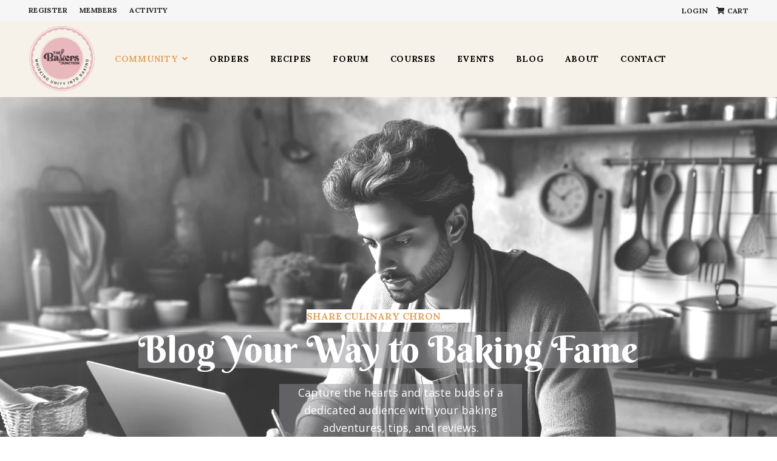

--- FILE ---
content_type: text/html; charset=UTF-8
request_url: https://thebakersjunction.com/bloggers-landing-page/
body_size: 76623
content:
<!DOCTYPE html>
    <html lang="en-US">
    <head>
        <meta charset="UTF-8">
        <meta name="viewport" content="width=device-width, initial-scale=1">
        <link rel="profile" href="http://gmpg.org/xfn/11">

        <script type="text/javascript" id="lpData">
/* <![CDATA[ */
var lpData = {"site_url":"https:\/\/thebakersjunction.com","user_id":"0","theme":"porus-child","lp_rest_url":"https:\/\/thebakersjunction.com\/wp-json\/","nonce":"6e51ebdf58","is_course_archive":"","courses_url":"https:\/\/thebakersjunction.com\/courses\/","urlParams":[],"lp_version":"4.3.2.5","lp_rest_load_ajax":"https:\/\/thebakersjunction.com\/wp-json\/lp\/v1\/load_content_via_ajax\/","ajaxUrl":"https:\/\/thebakersjunction.com\/wp-admin\/admin-ajax.php","lpAjaxUrl":"https:\/\/thebakersjunction.com\/lp-ajax-handle","coverImageRatio":"5.16","toast":{"gravity":"bottom","position":"center","duration":3000,"close":1,"stopOnFocus":1,"classPrefix":"lp-toast"},"i18n":[]};
/* ]]> */
</script>
<script type="text/javascript" id="lpSettingCourses">
/* <![CDATA[ */
var lpSettingCourses = {"lpArchiveLoadAjax":"1","lpArchiveNoLoadAjaxFirst":"0","lpArchivePaginationType":"","noLoadCoursesJs":"0"};
/* ]]> */
</script>
		<style id="learn-press-custom-css">
			:root {
				--lp-container-max-width: 1290px;
				--lp-cotainer-padding: 1rem;
				--lp-primary-color: #ffb606;
				--lp-secondary-color: #442e66;
			}
		</style>
		<meta name='robots' content='index, follow, max-image-preview:large, max-snippet:-1, max-video-preview:-1' />

	<!-- This site is optimized with the Yoast SEO plugin v26.8 - https://yoast.com/product/yoast-seo-wordpress/ -->
	<title>Bloggers Landing Page - The Bakers Junction - A Marketplace for the Baking Industry</title>
	<link rel="canonical" href="https://thebakersjunction.com/bloggers-landing-page/" />
	<meta property="og:locale" content="en_US" />
	<meta property="og:type" content="article" />
	<meta property="og:title" content="Bloggers Landing Page - The Bakers Junction - A Marketplace for the Baking Industry" />
	<meta property="og:url" content="https://thebakersjunction.com/bloggers-landing-page/" />
	<meta property="og:site_name" content="The Bakers Junction - A Marketplace for the Baking Industry" />
	<meta property="article:modified_time" content="2024-05-31T11:06:27+00:00" />
	<meta name="twitter:card" content="summary_large_image" />
	<meta name="twitter:label1" content="Est. reading time" />
	<meta name="twitter:data1" content="11 minutes" />
	<script type="application/ld+json" class="yoast-schema-graph">{"@context":"https://schema.org","@graph":[{"@type":"WebPage","@id":"https://thebakersjunction.com/bloggers-landing-page/","url":"https://thebakersjunction.com/bloggers-landing-page/","name":"Bloggers Landing Page - The Bakers Junction - A Marketplace for the Baking Industry","isPartOf":{"@id":"https://thebakersjunction.com/#website"},"datePublished":"2024-02-14T04:34:55+00:00","dateModified":"2024-05-31T11:06:27+00:00","breadcrumb":{"@id":"https://thebakersjunction.com/bloggers-landing-page/#breadcrumb"},"inLanguage":"en-US","potentialAction":[{"@type":"ReadAction","target":["https://thebakersjunction.com/bloggers-landing-page/"]}]},{"@type":"BreadcrumbList","@id":"https://thebakersjunction.com/bloggers-landing-page/#breadcrumb","itemListElement":[{"@type":"ListItem","position":1,"name":"Home","item":"https://thebakersjunction.com/"},{"@type":"ListItem","position":2,"name":"Bloggers Landing Page"}]},{"@type":"WebSite","@id":"https://thebakersjunction.com/#website","url":"https://thebakersjunction.com/","name":"The Bakers Junction - A Marketplace for the Baking Industry","description":"Whisking Unity Into Baking","publisher":{"@id":"https://thebakersjunction.com/#organization"},"potentialAction":[{"@type":"SearchAction","target":{"@type":"EntryPoint","urlTemplate":"https://thebakersjunction.com/?s={search_term_string}"},"query-input":{"@type":"PropertyValueSpecification","valueRequired":true,"valueName":"search_term_string"}}],"inLanguage":"en-US"},{"@type":"Organization","@id":"https://thebakersjunction.com/#organization","name":"The Bakers Junction - A Marketplace for the Baking Industry","url":"https://thebakersjunction.com/","logo":{"@type":"ImageObject","inLanguage":"en-US","@id":"https://thebakersjunction.com/#/schema/logo/image/","url":"https://thebakersjunction.com/wp-content/uploads/2024/01/cropped-TBJ.png","contentUrl":"https://thebakersjunction.com/wp-content/uploads/2024/01/cropped-TBJ.png","width":80,"height":80,"caption":"The Bakers Junction - A Marketplace for the Baking Industry"},"image":{"@id":"https://thebakersjunction.com/#/schema/logo/image/"}}]}</script>
	<!-- / Yoast SEO plugin. -->


<link rel='dns-prefetch' href='//static.addtoany.com' />
<link rel='dns-prefetch' href='//www.googletagmanager.com' />
<link rel='dns-prefetch' href='//fonts.googleapis.com' />
<link rel="alternate" type="application/rss+xml" title="The Bakers Junction - A Marketplace for the Baking Industry &raquo; Feed" href="https://thebakersjunction.com/feed/" />
<link rel="alternate" type="application/rss+xml" title="The Bakers Junction - A Marketplace for the Baking Industry &raquo; Comments Feed" href="https://thebakersjunction.com/comments/feed/" />
<link rel="alternate" type="text/calendar" title="The Bakers Junction - A Marketplace for the Baking Industry &raquo; iCal Feed" href="https://thebakersjunction.com/events/?ical=1" />
<link rel="alternate" title="oEmbed (JSON)" type="application/json+oembed" href="https://thebakersjunction.com/wp-json/oembed/1.0/embed?url=https%3A%2F%2Fthebakersjunction.com%2Fbloggers-landing-page%2F" />
<link rel="alternate" title="oEmbed (XML)" type="text/xml+oembed" href="https://thebakersjunction.com/wp-json/oembed/1.0/embed?url=https%3A%2F%2Fthebakersjunction.com%2Fbloggers-landing-page%2F&#038;format=xml" />
<style id='wp-img-auto-sizes-contain-inline-css' type='text/css'>
img:is([sizes=auto i],[sizes^="auto," i]){contain-intrinsic-size:3000px 1500px}
/*# sourceURL=wp-img-auto-sizes-contain-inline-css */
</style>
<link rel='stylesheet' id='youzify-wall-css' href='https://thebakersjunction.com/wp-content/plugins/youzify/includes/public/assets/css/youzify-wall.min.css?ver=3.4.8' type='text/css' media='all' />
<link rel='stylesheet' id='youzify-profile-css' href='https://thebakersjunction.com/wp-content/plugins/youzify/includes/public/assets/css/youzify-profile.min.css?ver=3.4.8' type='text/css' media='all' />
<link rel='stylesheet' id='youzify-carousel-css-css' href='https://thebakersjunction.com/wp-content/plugins/youzify/includes/public/assets/css/youzify-owl-carousel.min.css?ver=3.4.8' type='text/css' media='all' />
<link rel='stylesheet' id='youzify-customStyle-css' href='https://thebakersjunction.com/wp-content/plugins/youzify/includes/admin/assets/css/custom-script.css?ver=6.9' type='text/css' media='all' />
<style id='youzify-customStyle-inline-css' type='text/css'>

:root {
    --yzfy-scheme-color: #4FC1E9 !important;
    --yzfy-scheme-text-color: #fff !important;
}

body .youzify div.item-list-tabs li.youzify-activity-show-search .youzify-activity-show-search-form i,
body #youzify-wall-nav .item-list-tabs li#activity-filter-select label,
body .youzify-media-filter .youzify-filter-item .youzify-current-filter,
body .youzify-community-hashtags .youzify-hashtag-item:hover,
body .youzify table tfoot tr,
body .youzify table thead tr,
body #youzify-group-body h1:before,
body .youzify-product-actions .youzify-addtocart,
body .youzify .checkout_coupon,
body .youzify .youzify-wc-box-title h3,
body .youzify .woocommerce-customer-details h2,
body .youzify .youzify-wc-main-content .track_order .form-row button,
body .youzify-view-order .youzify-wc-main-content > p mark.order-status,
body .youzify .youzify-wc-main-content button[type='submit'],
body .youzify .youzify-wc-main-content #payment #place_order,
body .youzify .youzify-wc-main-content h3,
body .youzify .wc-proceed-to-checkout a.checkout-button,
body .youzify .wc-proceed-to-checkout a.checkout-button:hover,
body .youzify .youzify-wc-main-content .woocommerce-checkout-review-order table.shop_table tfoot .order-total,
body .youzify .youzify-wc-main-content .woocommerce-checkout-review-order table.shop_table thead,
body .youzify .youzify-wc-main-content table.shop_table td a.woocommerce-MyAccount-downloads-file:before,
body .youzify .youzify-wc-main-content table.shop_table td a.view:before,
body .youzify table.shop_table.order_details tfoot tr:last-child,
body .youzify .youzify-wc-main-content table.shop_table td.actions .coupon button,
body .youzify .youzify-wc-main-content table.shop_table td.woocommerce-orders-table__cell-order-number a,
body .youzify .youzify-wc-main-content table.shop_table thead,
body .youzify-forums-topic-item .youzify-forums-topic-icon i,
body .youzify-forums-forum-item .youzify-forums-forum-icon i,
body div.bbp-submit-wrapper button,
body #bbpress-forums li.bbp-header,
body #bbpress-forums .bbp-search-form #bbp_search_submit,
body #bbpress-forums #bbp-search-form #bbp_search_submit,
body .widget_display_search #bbp_search_submit,
body .widget_display_forums li a:before,
body .widget_display_views li .bbp-view-title:before,
body .widget_display_topics li:before,
body #bbpress-forums li.bbp-footer,
body .bbp-pagination .page-numbers.current,
body .youzify-items-list-widget .youzify-list-item .youzify-item-action .youzify-add-button i,
body #youzify-members-list .youzify-user-actions .friendship-button .requested,
body .youzify-wall-embed .youzify-embed-action .friendship-button a.requested,
body .youzify-widget .youzify-user-tags .youzify-utag-values .youzify-utag-value-item,
body .item-list-tabs #search-message-form #messages_search_submit,
body #youzify-groups-list .action .group-button .membership-requested,
body #youzify-members-list .youzify-user-actions .friendship-button a,
body #youzify-groups-list .action .group-button .request-membership,
body .youzify-wall-embed .youzify-embed-action .friendship-button a,
body .youzify-group-manage-members-search #members_search_submit,
body #youzify-groups-list .action .group-button .accept-invite,
body .notifications-options-nav #notification-bulk-manage,
body .notifications .notification-actions .mark-read span,
body .sitewide-notices .thread-options .activate-notice,
body #youzify-groups-list .action .group-button .join-group,
body .youzify-social-buttons .friendship-button a.requested,
body #youzify-directory-search-box form input[type=submit],
body .youzify-user-actions .friendship-button a.requested,
body .youzify-wall-embed .youzify-embed-action .group-button a,
body #youzify-group-buttons .group-button a.join-group,
body .messages-notices .thread-options .read span,
body .youzify-social-buttons .friendship-button a,
body #search-members-form #members_search_submit,
body .messages-options-nav #messages-bulk-manage,
body .youzify-group-settings-tab input[type='submit'],
body .youzify-user-actions .friendship-button a.add,
body #group-settings-form input[type='submit'],
body .youzify-product-content .youzify-featured-product,
body .my-friends #friend-list .action a.accept,
body .youzify-wall-new-post .youzify-post-more-button,
body .group-request-list .action .accept a,
body #message-recipients .highlight-icon i,
body .youzify-pagination .page-numbers.current,
body .youzify-project-content .youzify-project-type,
body .youzify-author .youzify-account-settings,
body .youzify-product-actions .youzify-addtocart,
body .group-button.request-membership,
body #send_message_form .submit #send,
body #send-invite-form .submit input,
body #send-reply #send_reply_button,
body .youzify-wall-actions .youzify-wall-post,
body .youzify-post-content .youzify-post-type,
body .youzify-nav-effect .youzify-menu-border,
body #group-create-tabs li.current,
body .group-button.accept-invite,
body .youzify-tab-post .youzify-read-more,
body .group-button.join-group,
body .youzify-service-icon i:hover,
body .youzify-loading .youzify_msg,
body .youzify-scrolltotop i:hover,
body .youzify-post .youzify-read-more,
body .youzify-author .youzify-login,
body .pagination .current,
body .youzify-tab-title-box,
body #youzify button[type='submit'],
body .youzify-wall-file-post,
body .youzify-current-bg-color,
body .youzify-current-checked-bg-color:checked,
body .button.accept {
            background-color: var(--yzfy-scheme-color) !important;
            color: var(--yzfy-scheme-text-color) !important;
        }

@media screen and ( max-width: 768px ) {
body #youzify .youzify-group div.item-list-tabs li.last label,
body #youzify .youzify-profile div.item-list-tabs li.last label,
body #youzify .youzify-directory-filter .item-list-tabs li#groups-order-select label,
body #youzify .youzify-directory-filter .item-list-tabs li#members-order-select label {
    background-color: var(--yzfy-scheme-color) !important;
    color: var(--yzfy-scheme-text-color);
}
}
        body .youzify-bbp-topic-head-meta .youzify-bbp-head-meta-last-updated a:not(.bbp-author-name),
        body .widget_display_topics li .topic-author a.bbp-author-name,
        body .activity-header .activity-head p a:not(:first-child),
        body #message-recipients .highlight .highlight-meta a,
        body .thread-sender .thread-from .from .thread-count,
        body .youzify-profile-navmenu .youzify-navbar-item a:hover i,
        body .widget_display_replies li a.bbp-author-name,
        body .youzify-profile-navmenu .youzify-navbar-item a:hover,
        body .youzify-link-main-content .youzify-link-url:hover,
        body .youzify-wall-new-post .youzify-post-title a:hover,
        body .youzify-recent-posts .youzify-post-title a:hover,
        body .youzify-post-content .youzify-post-title a:hover,
        body .youzify-group-settings-tab fieldset legend,
        body .youzify-wall-link-data .youzify-wall-link-url,
        body .youzify-tab-post .youzify-post-title a:hover,
        body .youzify-project-tags .youzify-tag-symbole,
        body .youzify-post-tags .youzify-tag-symbole,
        body .youzify-group-navmenu li a:hover {
            color: var(--yzfy-scheme-color) !important;
        }

        body .youzify-bbp-topic-head,
        body .youzify .youzify-wc-main-content address .youzify-bullet,
        body .youzify-profile-navmenu .youzify-navbar-item.youzify-active-menu,
        body .youzify-group-navmenu li.current {
            border-color: var(--yzfy-scheme-color) !important;
        }

        body .quote-with-img:before,
        body .youzify-link-content,
        body .youzify-no-thumbnail,
        body a.youzify-settings-widget {
            background: var(--yzfy-scheme-color) url(https://thebakersjunction.com/wp-content/plugins/youzify/includes/public/assets/images/dotted-bg.png) !important;
        }
    

                    .youzify-page {
                	background-color: #e8bcbf !important;
                    }

                    .youzify-page {
                	margin-top: 10px !important;
                    }

                    .youzify-page {
                	margin-bottom: 10px !important;
                    }

                    .youzify-page {
                	padding-top: 30px !important;
                    }

                    .youzify-page {
                	padding-bottom: 30px !important;
                    }

                    .youzify-page {
                	padding-left: 30px !important;
                    }

                    .youzify-page {
                	padding-right: 30px !important;
                    }
/*# sourceURL=youzify-customStyle-inline-css */
</style>
<link rel='stylesheet' id='mycred-woo-frontend-css-css' href='https://thebakersjunction.com/wp-content/plugins/mycred/addons/gateway/carts/block-compatibility/build/mycred-woo-block-style.css?ver=1.4' type='text/css' media='all' />
<link rel='stylesheet' id='dashicons-css' href='https://thebakersjunction.com/wp-includes/css/dashicons.min.css?ver=6.9' type='text/css' media='all' />
<link rel='stylesheet' id='tec-variables-skeleton-css' href='https://thebakersjunction.com/wp-content/plugins/event-tickets/common/build/css/variables-skeleton.css?ver=6.10.1' type='text/css' media='all' />
<link rel='stylesheet' id='tec-variables-full-css' href='https://thebakersjunction.com/wp-content/plugins/event-tickets/common/build/css/variables-full.css?ver=6.10.1' type='text/css' media='all' />
<link rel='stylesheet' id='tribe-common-skeleton-style-css' href='https://thebakersjunction.com/wp-content/plugins/event-tickets/common/build/css/common-skeleton.css?ver=6.10.1' type='text/css' media='all' />
<link rel='stylesheet' id='tribe-common-full-style-css' href='https://thebakersjunction.com/wp-content/plugins/event-tickets/common/build/css/common-full.css?ver=6.10.1' type='text/css' media='all' />
<link rel='stylesheet' id='event-tickets-tickets-css-css' href='https://thebakersjunction.com/wp-content/plugins/event-tickets/build/css/tickets.css?ver=5.27.3' type='text/css' media='all' />
<link rel='stylesheet' id='event-tickets-tickets-rsvp-css-css' href='https://thebakersjunction.com/wp-content/plugins/event-tickets/build/css/rsvp-v1.css?ver=5.27.3' type='text/css' media='all' />
<link rel='stylesheet' id='bootstrap-select-css' href='https://thebakersjunction.com/wp-content/plugins/g5-core/assets/vendors/bootstrap-select/css/bootstrap-select.min.css?ver=1.13.14' type='text/css' media='all' />
<link rel='stylesheet' id='bootstrap-css' href='https://thebakersjunction.com/wp-content/plugins/g5-core/assets/vendors/bootstrap/css/bootstrap.min.css?ver=4.6.0' type='text/css' media='all' />
<link rel='stylesheet' id='slick-css' href='https://thebakersjunction.com/wp-content/plugins/g5-core/assets/vendors/slick/slick.min.css?ver=1.8.1' type='text/css' media='all' />
<link rel='stylesheet' id='magnific-popup-css' href='https://thebakersjunction.com/wp-content/plugins/g5-core/lib/smart-framework/assets/vendors/magnific-popup/magnific-popup.min.css?ver=1.1.0' type='text/css' media='all' />
<link rel='stylesheet' id='ladda-css' href='https://thebakersjunction.com/wp-content/plugins/g5-core/assets/vendors/ladda/ladda-themeless.min.css?ver=1.0.5' type='text/css' media='all' />
<link rel='stylesheet' id='perfect-scrollbar-css' href='https://thebakersjunction.com/wp-content/plugins/g5-core/lib/smart-framework/assets/vendors/perfect-scrollbar/css/perfect-scrollbar.min.css?ver=0.6.15' type='text/css' media='all' />
<link rel='stylesheet' id='justifiedGallery-css' href='https://thebakersjunction.com/wp-content/plugins/g5-core/assets/vendors/justified-gallery/justifiedGallery.min.css?ver=3.7.0' type='text/css' media='all' />
<link rel='stylesheet' id='spinkit-chasing-dots-css' href='https://thebakersjunction.com/wp-content/plugins/g5-core/assets/vendors/spinkit/chasing-dots.min.css?ver=6.9' type='text/css' media='all' />
<link rel='stylesheet' id='g5core_frontend-css' href='https://thebakersjunction.com/wp-content/plugins/g5-core/assets/scss/frontend.min.css?ver=1.6.5' type='text/css' media='all' />
<style id='wp-emoji-styles-inline-css' type='text/css'>

	img.wp-smiley, img.emoji {
		display: inline !important;
		border: none !important;
		box-shadow: none !important;
		height: 1em !important;
		width: 1em !important;
		margin: 0 0.07em !important;
		vertical-align: -0.1em !important;
		background: none !important;
		padding: 0 !important;
	}
/*# sourceURL=wp-emoji-styles-inline-css */
</style>
<link rel='stylesheet' id='wp-block-library-css' href='https://thebakersjunction.com/wp-includes/css/dist/block-library/style.min.css?ver=6.9' type='text/css' media='all' />
<style id='wp-block-library-theme-inline-css' type='text/css'>
.wp-block-audio :where(figcaption){color:#555;font-size:13px;text-align:center}.is-dark-theme .wp-block-audio :where(figcaption){color:#ffffffa6}.wp-block-audio{margin:0 0 1em}.wp-block-code{border:1px solid #ccc;border-radius:4px;font-family:Menlo,Consolas,monaco,monospace;padding:.8em 1em}.wp-block-embed :where(figcaption){color:#555;font-size:13px;text-align:center}.is-dark-theme .wp-block-embed :where(figcaption){color:#ffffffa6}.wp-block-embed{margin:0 0 1em}.blocks-gallery-caption{color:#555;font-size:13px;text-align:center}.is-dark-theme .blocks-gallery-caption{color:#ffffffa6}:root :where(.wp-block-image figcaption){color:#555;font-size:13px;text-align:center}.is-dark-theme :root :where(.wp-block-image figcaption){color:#ffffffa6}.wp-block-image{margin:0 0 1em}.wp-block-pullquote{border-bottom:4px solid;border-top:4px solid;color:currentColor;margin-bottom:1.75em}.wp-block-pullquote :where(cite),.wp-block-pullquote :where(footer),.wp-block-pullquote__citation{color:currentColor;font-size:.8125em;font-style:normal;text-transform:uppercase}.wp-block-quote{border-left:.25em solid;margin:0 0 1.75em;padding-left:1em}.wp-block-quote cite,.wp-block-quote footer{color:currentColor;font-size:.8125em;font-style:normal;position:relative}.wp-block-quote:where(.has-text-align-right){border-left:none;border-right:.25em solid;padding-left:0;padding-right:1em}.wp-block-quote:where(.has-text-align-center){border:none;padding-left:0}.wp-block-quote.is-large,.wp-block-quote.is-style-large,.wp-block-quote:where(.is-style-plain){border:none}.wp-block-search .wp-block-search__label{font-weight:700}.wp-block-search__button{border:1px solid #ccc;padding:.375em .625em}:where(.wp-block-group.has-background){padding:1.25em 2.375em}.wp-block-separator.has-css-opacity{opacity:.4}.wp-block-separator{border:none;border-bottom:2px solid;margin-left:auto;margin-right:auto}.wp-block-separator.has-alpha-channel-opacity{opacity:1}.wp-block-separator:not(.is-style-wide):not(.is-style-dots){width:100px}.wp-block-separator.has-background:not(.is-style-dots){border-bottom:none;height:1px}.wp-block-separator.has-background:not(.is-style-wide):not(.is-style-dots){height:2px}.wp-block-table{margin:0 0 1em}.wp-block-table td,.wp-block-table th{word-break:normal}.wp-block-table :where(figcaption){color:#555;font-size:13px;text-align:center}.is-dark-theme .wp-block-table :where(figcaption){color:#ffffffa6}.wp-block-video :where(figcaption){color:#555;font-size:13px;text-align:center}.is-dark-theme .wp-block-video :where(figcaption){color:#ffffffa6}.wp-block-video{margin:0 0 1em}:root :where(.wp-block-template-part.has-background){margin-bottom:0;margin-top:0;padding:1.25em 2.375em}
/*# sourceURL=/wp-includes/css/dist/block-library/theme.min.css */
</style>
<style id='classic-theme-styles-inline-css' type='text/css'>
/*! This file is auto-generated */
.wp-block-button__link{color:#fff;background-color:#32373c;border-radius:9999px;box-shadow:none;text-decoration:none;padding:calc(.667em + 2px) calc(1.333em + 2px);font-size:1.125em}.wp-block-file__button{background:#32373c;color:#fff;text-decoration:none}
/*# sourceURL=/wp-includes/css/classic-themes.min.css */
</style>
<style id='bp-login-form-style-inline-css' type='text/css'>
.widget_bp_core_login_widget .bp-login-widget-user-avatar{float:left}.widget_bp_core_login_widget .bp-login-widget-user-links{margin-left:70px}#bp-login-widget-form label{display:block;font-weight:600;margin:15px 0 5px;width:auto}#bp-login-widget-form input[type=password],#bp-login-widget-form input[type=text]{background-color:#fafafa;border:1px solid #d6d6d6;border-radius:0;font:inherit;font-size:100%;padding:.5em;width:100%}#bp-login-widget-form .bp-login-widget-register-link,#bp-login-widget-form .login-submit{display:inline;width:-moz-fit-content;width:fit-content}#bp-login-widget-form .bp-login-widget-register-link{margin-left:1em}#bp-login-widget-form .bp-login-widget-register-link a{filter:invert(1)}#bp-login-widget-form .bp-login-widget-pwd-link{font-size:80%}

/*# sourceURL=https://thebakersjunction.com/wp-content/plugins/buddypress/bp-core/blocks/login-form/index.css */
</style>
<style id='bp-member-style-inline-css' type='text/css'>
[data-type="bp/member"] input.components-placeholder__input{border:1px solid #757575;border-radius:2px;flex:1 1 auto;padding:6px 8px}.bp-block-member{position:relative}.bp-block-member .member-content{display:flex}.bp-block-member .user-nicename{display:block}.bp-block-member .user-nicename a{border:none;color:currentColor;text-decoration:none}.bp-block-member .bp-profile-button{width:100%}.bp-block-member .bp-profile-button a.button{bottom:10px;display:inline-block;margin:18px 0 0;position:absolute;right:0}.bp-block-member.has-cover .item-header-avatar,.bp-block-member.has-cover .member-content,.bp-block-member.has-cover .member-description{z-index:2}.bp-block-member.has-cover .member-content,.bp-block-member.has-cover .member-description{padding-top:75px}.bp-block-member.has-cover .bp-member-cover-image{background-color:#c5c5c5;background-position:top;background-repeat:no-repeat;background-size:cover;border:0;display:block;height:150px;left:0;margin:0;padding:0;position:absolute;top:0;width:100%;z-index:1}.bp-block-member img.avatar{height:auto;width:auto}.bp-block-member.avatar-none .item-header-avatar{display:none}.bp-block-member.avatar-none.has-cover{min-height:200px}.bp-block-member.avatar-full{min-height:150px}.bp-block-member.avatar-full .item-header-avatar{width:180px}.bp-block-member.avatar-thumb .member-content{align-items:center;min-height:50px}.bp-block-member.avatar-thumb .item-header-avatar{width:70px}.bp-block-member.avatar-full.has-cover{min-height:300px}.bp-block-member.avatar-full.has-cover .item-header-avatar{width:200px}.bp-block-member.avatar-full.has-cover img.avatar{background:#fffc;border:2px solid #fff;margin-left:20px}.bp-block-member.avatar-thumb.has-cover .item-header-avatar{padding-top:75px}.entry .entry-content .bp-block-member .user-nicename a{border:none;color:currentColor;text-decoration:none}

/*# sourceURL=https://thebakersjunction.com/wp-content/plugins/buddypress/bp-members/blocks/member/index.css */
</style>
<style id='bp-members-style-inline-css' type='text/css'>
[data-type="bp/members"] .components-placeholder.is-appender{min-height:0}[data-type="bp/members"] .components-placeholder.is-appender .components-placeholder__label:empty{display:none}[data-type="bp/members"] .components-placeholder input.components-placeholder__input{border:1px solid #757575;border-radius:2px;flex:1 1 auto;padding:6px 8px}[data-type="bp/members"].avatar-none .member-description{width:calc(100% - 44px)}[data-type="bp/members"].avatar-full .member-description{width:calc(100% - 224px)}[data-type="bp/members"].avatar-thumb .member-description{width:calc(100% - 114px)}[data-type="bp/members"] .member-content{position:relative}[data-type="bp/members"] .member-content .is-right{position:absolute;right:2px;top:2px}[data-type="bp/members"] .columns-2 .member-content .member-description,[data-type="bp/members"] .columns-3 .member-content .member-description,[data-type="bp/members"] .columns-4 .member-content .member-description{padding-left:44px;width:calc(100% - 44px)}[data-type="bp/members"] .columns-3 .is-right{right:-10px}[data-type="bp/members"] .columns-4 .is-right{right:-50px}.bp-block-members.is-grid{display:flex;flex-wrap:wrap;padding:0}.bp-block-members.is-grid .member-content{margin:0 1.25em 1.25em 0;width:100%}@media(min-width:600px){.bp-block-members.columns-2 .member-content{width:calc(50% - .625em)}.bp-block-members.columns-2 .member-content:nth-child(2n){margin-right:0}.bp-block-members.columns-3 .member-content{width:calc(33.33333% - .83333em)}.bp-block-members.columns-3 .member-content:nth-child(3n){margin-right:0}.bp-block-members.columns-4 .member-content{width:calc(25% - .9375em)}.bp-block-members.columns-4 .member-content:nth-child(4n){margin-right:0}}.bp-block-members .member-content{display:flex;flex-direction:column;padding-bottom:1em;text-align:center}.bp-block-members .member-content .item-header-avatar,.bp-block-members .member-content .member-description{width:100%}.bp-block-members .member-content .item-header-avatar{margin:0 auto}.bp-block-members .member-content .item-header-avatar img.avatar{display:inline-block}@media(min-width:600px){.bp-block-members .member-content{flex-direction:row;text-align:left}.bp-block-members .member-content .item-header-avatar,.bp-block-members .member-content .member-description{width:auto}.bp-block-members .member-content .item-header-avatar{margin:0}}.bp-block-members .member-content .user-nicename{display:block}.bp-block-members .member-content .user-nicename a{border:none;color:currentColor;text-decoration:none}.bp-block-members .member-content time{color:#767676;display:block;font-size:80%}.bp-block-members.avatar-none .item-header-avatar{display:none}.bp-block-members.avatar-full{min-height:190px}.bp-block-members.avatar-full .item-header-avatar{width:180px}.bp-block-members.avatar-thumb .member-content{min-height:80px}.bp-block-members.avatar-thumb .item-header-avatar{width:70px}.bp-block-members.columns-2 .member-content,.bp-block-members.columns-3 .member-content,.bp-block-members.columns-4 .member-content{display:block;text-align:center}.bp-block-members.columns-2 .member-content .item-header-avatar,.bp-block-members.columns-3 .member-content .item-header-avatar,.bp-block-members.columns-4 .member-content .item-header-avatar{margin:0 auto}.bp-block-members img.avatar{height:auto;max-width:-moz-fit-content;max-width:fit-content;width:auto}.bp-block-members .member-content.has-activity{align-items:center}.bp-block-members .member-content.has-activity .item-header-avatar{padding-right:1em}.bp-block-members .member-content.has-activity .wp-block-quote{margin-bottom:0;text-align:left}.bp-block-members .member-content.has-activity .wp-block-quote cite a,.entry .entry-content .bp-block-members .user-nicename a{border:none;color:currentColor;text-decoration:none}

/*# sourceURL=https://thebakersjunction.com/wp-content/plugins/buddypress/bp-members/blocks/members/index.css */
</style>
<style id='bp-dynamic-members-style-inline-css' type='text/css'>
.bp-dynamic-block-container .item-options{font-size:.5em;margin:0 0 1em;padding:1em 0}.bp-dynamic-block-container .item-options a.selected{font-weight:600}.bp-dynamic-block-container ul.item-list{list-style:none;margin:1em 0;padding-left:0}.bp-dynamic-block-container ul.item-list li{margin-bottom:1em}.bp-dynamic-block-container ul.item-list li:after,.bp-dynamic-block-container ul.item-list li:before{content:" ";display:table}.bp-dynamic-block-container ul.item-list li:after{clear:both}.bp-dynamic-block-container ul.item-list li .item-avatar{float:left;width:60px}.bp-dynamic-block-container ul.item-list li .item{margin-left:70px}

/*# sourceURL=https://thebakersjunction.com/wp-content/plugins/buddypress/bp-members/blocks/dynamic-members/index.css */
</style>
<style id='bp-online-members-style-inline-css' type='text/css'>
.widget_bp_core_whos_online_widget .avatar-block,[data-type="bp/online-members"] .avatar-block{display:flex;flex-flow:row wrap}.widget_bp_core_whos_online_widget .avatar-block img,[data-type="bp/online-members"] .avatar-block img{margin:.5em}

/*# sourceURL=https://thebakersjunction.com/wp-content/plugins/buddypress/bp-members/blocks/online-members/index.css */
</style>
<style id='bp-active-members-style-inline-css' type='text/css'>
.widget_bp_core_recently_active_widget .avatar-block,[data-type="bp/active-members"] .avatar-block{display:flex;flex-flow:row wrap}.widget_bp_core_recently_active_widget .avatar-block img,[data-type="bp/active-members"] .avatar-block img{margin:.5em}

/*# sourceURL=https://thebakersjunction.com/wp-content/plugins/buddypress/bp-members/blocks/active-members/index.css */
</style>
<style id='bp-latest-activities-style-inline-css' type='text/css'>
.bp-latest-activities .components-flex.components-select-control select[multiple]{height:auto;padding:0 8px}.bp-latest-activities .components-flex.components-select-control select[multiple]+.components-input-control__suffix svg{display:none}.bp-latest-activities-block a,.entry .entry-content .bp-latest-activities-block a{border:none;text-decoration:none}.bp-latest-activities-block .activity-list.item-list blockquote{border:none;padding:0}.bp-latest-activities-block .activity-list.item-list blockquote .activity-item:not(.mini){box-shadow:1px 0 4px #00000026;padding:0 1em;position:relative}.bp-latest-activities-block .activity-list.item-list blockquote .activity-item:not(.mini):after,.bp-latest-activities-block .activity-list.item-list blockquote .activity-item:not(.mini):before{border-color:#0000;border-style:solid;content:"";display:block;height:0;left:15px;position:absolute;width:0}.bp-latest-activities-block .activity-list.item-list blockquote .activity-item:not(.mini):before{border-top-color:#00000026;border-width:9px;bottom:-18px;left:14px}.bp-latest-activities-block .activity-list.item-list blockquote .activity-item:not(.mini):after{border-top-color:#fff;border-width:8px;bottom:-16px}.bp-latest-activities-block .activity-list.item-list blockquote .activity-item.mini .avatar{display:inline-block;height:20px;margin-right:2px;vertical-align:middle;width:20px}.bp-latest-activities-block .activity-list.item-list footer{align-items:center;display:flex}.bp-latest-activities-block .activity-list.item-list footer img.avatar{border:none;display:inline-block;margin-right:.5em}.bp-latest-activities-block .activity-list.item-list footer .activity-time-since{font-size:90%}.bp-latest-activities-block .widget-error{border-left:4px solid #0b80a4;box-shadow:1px 0 4px #00000026}.bp-latest-activities-block .widget-error p{padding:0 1em}

/*# sourceURL=https://thebakersjunction.com/wp-content/plugins/buddypress/bp-activity/blocks/latest-activities/index.css */
</style>
<style id='bp-friends-style-inline-css' type='text/css'>
.bp-dynamic-block-container .item-options{font-size:.5em;margin:0 0 1em;padding:1em 0}.bp-dynamic-block-container .item-options a.selected{font-weight:600}.bp-dynamic-block-container ul.item-list{list-style:none;margin:1em 0;padding-left:0}.bp-dynamic-block-container ul.item-list li{margin-bottom:1em}.bp-dynamic-block-container ul.item-list li:after,.bp-dynamic-block-container ul.item-list li:before{content:" ";display:table}.bp-dynamic-block-container ul.item-list li:after{clear:both}.bp-dynamic-block-container ul.item-list li .item-avatar{float:left;width:60px}.bp-dynamic-block-container ul.item-list li .item{margin-left:70px}

/*# sourceURL=https://thebakersjunction.com/wp-content/plugins/buddypress/bp-friends/blocks/dynamic-friends/index.css */
</style>
<style id='bp-sitewide-notices-style-inline-css' type='text/css'>
.bp-sitewide-notice-block .bp-screen-reader-text,[data-type="bp/sitewide-notices"] .bp-screen-reader-text{border:0;clip:rect(0 0 0 0);height:1px;margin:-1px;overflow:hidden;padding:0;position:absolute;width:1px;word-wrap:normal!important}.bp-sitewide-notice-block [data-bp-tooltip]:after,[data-type="bp/sitewide-notices"] [data-bp-tooltip]:after{background-color:#fff;border:1px solid #737373;border-radius:1px;box-shadow:4px 4px 8px #0003;color:#333;content:attr(data-bp-tooltip);display:none;font-family:Helvetica Neue,Helvetica,Arial,san-serif;font-size:12px;font-weight:400;letter-spacing:normal;line-height:1.25;max-width:200px;opacity:0;padding:5px 8px;pointer-events:none;position:absolute;text-shadow:none;text-transform:none;transform:translateZ(0);transition:all 1.5s ease;visibility:hidden;white-space:nowrap;word-wrap:break-word;z-index:100000}.bp-sitewide-notice-block .bp-tooltip:after,[data-type="bp/sitewide-notices"] .bp-tooltip:after{left:50%;margin-top:7px;top:110%;transform:translate(-50%)}.bp-sitewide-notice-block{border-left:4px solid #ff853c;padding-left:1em;position:relative}.bp-sitewide-notice-block h2:before{background:none;border:none}.bp-sitewide-notice-block .dismiss-notice{background-color:#0000;border:1px solid #ff853c;color:#ff853c;display:block;padding:.2em .5em;position:absolute;right:.5em;top:.5em;width:-moz-fit-content;width:fit-content}.bp-sitewide-notice-block .dismiss-notice:hover{background-color:#ff853c;color:#fff}

/*# sourceURL=https://thebakersjunction.com/wp-content/plugins/buddypress/bp-messages/blocks/sitewide-notices/index.css */
</style>
<link rel='stylesheet' id='wp-components-css' href='https://thebakersjunction.com/wp-includes/css/dist/components/style.min.css?ver=6.9' type='text/css' media='all' />
<link rel='stylesheet' id='wp-preferences-css' href='https://thebakersjunction.com/wp-includes/css/dist/preferences/style.min.css?ver=6.9' type='text/css' media='all' />
<link rel='stylesheet' id='wp-block-editor-css' href='https://thebakersjunction.com/wp-includes/css/dist/block-editor/style.min.css?ver=6.9' type='text/css' media='all' />
<link rel='stylesheet' id='popup-maker-block-library-style-css' href='https://thebakersjunction.com/wp-content/plugins/popup-maker/dist/packages/block-library-style.css?ver=dbea705cfafe089d65f1' type='text/css' media='all' />
<style id='global-styles-inline-css' type='text/css'>
:root{--wp--preset--aspect-ratio--square: 1;--wp--preset--aspect-ratio--4-3: 4/3;--wp--preset--aspect-ratio--3-4: 3/4;--wp--preset--aspect-ratio--3-2: 3/2;--wp--preset--aspect-ratio--2-3: 2/3;--wp--preset--aspect-ratio--16-9: 16/9;--wp--preset--aspect-ratio--9-16: 9/16;--wp--preset--color--black: #000000;--wp--preset--color--cyan-bluish-gray: #abb8c3;--wp--preset--color--white: #ffffff;--wp--preset--color--pale-pink: #f78da7;--wp--preset--color--vivid-red: #cf2e2e;--wp--preset--color--luminous-vivid-orange: #ff6900;--wp--preset--color--luminous-vivid-amber: #fcb900;--wp--preset--color--light-green-cyan: #7bdcb5;--wp--preset--color--vivid-green-cyan: #00d084;--wp--preset--color--pale-cyan-blue: #8ed1fc;--wp--preset--color--vivid-cyan-blue: #0693e3;--wp--preset--color--vivid-purple: #9b51e0;--wp--preset--gradient--vivid-cyan-blue-to-vivid-purple: linear-gradient(135deg,rgb(6,147,227) 0%,rgb(155,81,224) 100%);--wp--preset--gradient--light-green-cyan-to-vivid-green-cyan: linear-gradient(135deg,rgb(122,220,180) 0%,rgb(0,208,130) 100%);--wp--preset--gradient--luminous-vivid-amber-to-luminous-vivid-orange: linear-gradient(135deg,rgb(252,185,0) 0%,rgb(255,105,0) 100%);--wp--preset--gradient--luminous-vivid-orange-to-vivid-red: linear-gradient(135deg,rgb(255,105,0) 0%,rgb(207,46,46) 100%);--wp--preset--gradient--very-light-gray-to-cyan-bluish-gray: linear-gradient(135deg,rgb(238,238,238) 0%,rgb(169,184,195) 100%);--wp--preset--gradient--cool-to-warm-spectrum: linear-gradient(135deg,rgb(74,234,220) 0%,rgb(151,120,209) 20%,rgb(207,42,186) 40%,rgb(238,44,130) 60%,rgb(251,105,98) 80%,rgb(254,248,76) 100%);--wp--preset--gradient--blush-light-purple: linear-gradient(135deg,rgb(255,206,236) 0%,rgb(152,150,240) 100%);--wp--preset--gradient--blush-bordeaux: linear-gradient(135deg,rgb(254,205,165) 0%,rgb(254,45,45) 50%,rgb(107,0,62) 100%);--wp--preset--gradient--luminous-dusk: linear-gradient(135deg,rgb(255,203,112) 0%,rgb(199,81,192) 50%,rgb(65,88,208) 100%);--wp--preset--gradient--pale-ocean: linear-gradient(135deg,rgb(255,245,203) 0%,rgb(182,227,212) 50%,rgb(51,167,181) 100%);--wp--preset--gradient--electric-grass: linear-gradient(135deg,rgb(202,248,128) 0%,rgb(113,206,126) 100%);--wp--preset--gradient--midnight: linear-gradient(135deg,rgb(2,3,129) 0%,rgb(40,116,252) 100%);--wp--preset--font-size--small: 13px;--wp--preset--font-size--medium: 20px;--wp--preset--font-size--large: 36px;--wp--preset--font-size--x-large: 42px;--wp--preset--spacing--20: 0.44rem;--wp--preset--spacing--30: 0.67rem;--wp--preset--spacing--40: 1rem;--wp--preset--spacing--50: 1.5rem;--wp--preset--spacing--60: 2.25rem;--wp--preset--spacing--70: 3.38rem;--wp--preset--spacing--80: 5.06rem;--wp--preset--shadow--natural: 6px 6px 9px rgba(0, 0, 0, 0.2);--wp--preset--shadow--deep: 12px 12px 50px rgba(0, 0, 0, 0.4);--wp--preset--shadow--sharp: 6px 6px 0px rgba(0, 0, 0, 0.2);--wp--preset--shadow--outlined: 6px 6px 0px -3px rgb(255, 255, 255), 6px 6px rgb(0, 0, 0);--wp--preset--shadow--crisp: 6px 6px 0px rgb(0, 0, 0);}:where(.is-layout-flex){gap: 0.5em;}:where(.is-layout-grid){gap: 0.5em;}body .is-layout-flex{display: flex;}.is-layout-flex{flex-wrap: wrap;align-items: center;}.is-layout-flex > :is(*, div){margin: 0;}body .is-layout-grid{display: grid;}.is-layout-grid > :is(*, div){margin: 0;}:where(.wp-block-columns.is-layout-flex){gap: 2em;}:where(.wp-block-columns.is-layout-grid){gap: 2em;}:where(.wp-block-post-template.is-layout-flex){gap: 1.25em;}:where(.wp-block-post-template.is-layout-grid){gap: 1.25em;}.has-black-color{color: var(--wp--preset--color--black) !important;}.has-cyan-bluish-gray-color{color: var(--wp--preset--color--cyan-bluish-gray) !important;}.has-white-color{color: var(--wp--preset--color--white) !important;}.has-pale-pink-color{color: var(--wp--preset--color--pale-pink) !important;}.has-vivid-red-color{color: var(--wp--preset--color--vivid-red) !important;}.has-luminous-vivid-orange-color{color: var(--wp--preset--color--luminous-vivid-orange) !important;}.has-luminous-vivid-amber-color{color: var(--wp--preset--color--luminous-vivid-amber) !important;}.has-light-green-cyan-color{color: var(--wp--preset--color--light-green-cyan) !important;}.has-vivid-green-cyan-color{color: var(--wp--preset--color--vivid-green-cyan) !important;}.has-pale-cyan-blue-color{color: var(--wp--preset--color--pale-cyan-blue) !important;}.has-vivid-cyan-blue-color{color: var(--wp--preset--color--vivid-cyan-blue) !important;}.has-vivid-purple-color{color: var(--wp--preset--color--vivid-purple) !important;}.has-black-background-color{background-color: var(--wp--preset--color--black) !important;}.has-cyan-bluish-gray-background-color{background-color: var(--wp--preset--color--cyan-bluish-gray) !important;}.has-white-background-color{background-color: var(--wp--preset--color--white) !important;}.has-pale-pink-background-color{background-color: var(--wp--preset--color--pale-pink) !important;}.has-vivid-red-background-color{background-color: var(--wp--preset--color--vivid-red) !important;}.has-luminous-vivid-orange-background-color{background-color: var(--wp--preset--color--luminous-vivid-orange) !important;}.has-luminous-vivid-amber-background-color{background-color: var(--wp--preset--color--luminous-vivid-amber) !important;}.has-light-green-cyan-background-color{background-color: var(--wp--preset--color--light-green-cyan) !important;}.has-vivid-green-cyan-background-color{background-color: var(--wp--preset--color--vivid-green-cyan) !important;}.has-pale-cyan-blue-background-color{background-color: var(--wp--preset--color--pale-cyan-blue) !important;}.has-vivid-cyan-blue-background-color{background-color: var(--wp--preset--color--vivid-cyan-blue) !important;}.has-vivid-purple-background-color{background-color: var(--wp--preset--color--vivid-purple) !important;}.has-black-border-color{border-color: var(--wp--preset--color--black) !important;}.has-cyan-bluish-gray-border-color{border-color: var(--wp--preset--color--cyan-bluish-gray) !important;}.has-white-border-color{border-color: var(--wp--preset--color--white) !important;}.has-pale-pink-border-color{border-color: var(--wp--preset--color--pale-pink) !important;}.has-vivid-red-border-color{border-color: var(--wp--preset--color--vivid-red) !important;}.has-luminous-vivid-orange-border-color{border-color: var(--wp--preset--color--luminous-vivid-orange) !important;}.has-luminous-vivid-amber-border-color{border-color: var(--wp--preset--color--luminous-vivid-amber) !important;}.has-light-green-cyan-border-color{border-color: var(--wp--preset--color--light-green-cyan) !important;}.has-vivid-green-cyan-border-color{border-color: var(--wp--preset--color--vivid-green-cyan) !important;}.has-pale-cyan-blue-border-color{border-color: var(--wp--preset--color--pale-cyan-blue) !important;}.has-vivid-cyan-blue-border-color{border-color: var(--wp--preset--color--vivid-cyan-blue) !important;}.has-vivid-purple-border-color{border-color: var(--wp--preset--color--vivid-purple) !important;}.has-vivid-cyan-blue-to-vivid-purple-gradient-background{background: var(--wp--preset--gradient--vivid-cyan-blue-to-vivid-purple) !important;}.has-light-green-cyan-to-vivid-green-cyan-gradient-background{background: var(--wp--preset--gradient--light-green-cyan-to-vivid-green-cyan) !important;}.has-luminous-vivid-amber-to-luminous-vivid-orange-gradient-background{background: var(--wp--preset--gradient--luminous-vivid-amber-to-luminous-vivid-orange) !important;}.has-luminous-vivid-orange-to-vivid-red-gradient-background{background: var(--wp--preset--gradient--luminous-vivid-orange-to-vivid-red) !important;}.has-very-light-gray-to-cyan-bluish-gray-gradient-background{background: var(--wp--preset--gradient--very-light-gray-to-cyan-bluish-gray) !important;}.has-cool-to-warm-spectrum-gradient-background{background: var(--wp--preset--gradient--cool-to-warm-spectrum) !important;}.has-blush-light-purple-gradient-background{background: var(--wp--preset--gradient--blush-light-purple) !important;}.has-blush-bordeaux-gradient-background{background: var(--wp--preset--gradient--blush-bordeaux) !important;}.has-luminous-dusk-gradient-background{background: var(--wp--preset--gradient--luminous-dusk) !important;}.has-pale-ocean-gradient-background{background: var(--wp--preset--gradient--pale-ocean) !important;}.has-electric-grass-gradient-background{background: var(--wp--preset--gradient--electric-grass) !important;}.has-midnight-gradient-background{background: var(--wp--preset--gradient--midnight) !important;}.has-small-font-size{font-size: var(--wp--preset--font-size--small) !important;}.has-medium-font-size{font-size: var(--wp--preset--font-size--medium) !important;}.has-large-font-size{font-size: var(--wp--preset--font-size--large) !important;}.has-x-large-font-size{font-size: var(--wp--preset--font-size--x-large) !important;}
:where(.wp-block-post-template.is-layout-flex){gap: 1.25em;}:where(.wp-block-post-template.is-layout-grid){gap: 1.25em;}
:where(.wp-block-term-template.is-layout-flex){gap: 1.25em;}:where(.wp-block-term-template.is-layout-grid){gap: 1.25em;}
:where(.wp-block-columns.is-layout-flex){gap: 2em;}:where(.wp-block-columns.is-layout-grid){gap: 2em;}
:root :where(.wp-block-pullquote){font-size: 1.5em;line-height: 1.6;}
/*# sourceURL=global-styles-inline-css */
</style>
<link rel='stylesheet' id='buddypress-member-type-css' href='https://thebakersjunction.com/wp-content/plugins/buddypress-member-type/public/css/buddypress-member-type-public.css?ver=1.3.1' type='text/css' media='all' />
<link rel='stylesheet' id='air-datepicker-css' href='https://thebakersjunction.com/wp-content/plugins/jet-smart-filters/assets/vendors/air-datepicker/air-datepicker.min.css?ver=2.2.3' type='text/css' media='all' />
<link rel='stylesheet' id='woocommerce-layout-css' href='https://thebakersjunction.com/wp-content/plugins/woocommerce/assets/css/woocommerce-layout.css?ver=10.4.3' type='text/css' media='all' />
<link rel='stylesheet' id='woocommerce-smallscreen-css' href='https://thebakersjunction.com/wp-content/plugins/woocommerce/assets/css/woocommerce-smallscreen.css?ver=10.4.3' type='text/css' media='only screen and (max-width: 768px)' />
<link rel='stylesheet' id='woocommerce-general-css' href='https://thebakersjunction.com/wp-content/plugins/woocommerce/assets/css/woocommerce.css?ver=10.4.3' type='text/css' media='all' />
<style id='woocommerce-inline-inline-css' type='text/css'>
.woocommerce form .form-row .required { visibility: visible; }
/*# sourceURL=woocommerce-inline-inline-css */
</style>
<link rel='stylesheet' id='youzify-opensans-css' href='https://fonts.googleapis.com/css?family=Open+Sans%3A400%2C600&#038;ver=3.4.8' type='text/css' media='all' />
<link rel='stylesheet' id='youzify-css' href='https://thebakersjunction.com/wp-content/plugins/youzify/includes/public/assets/css/youzify.min.css?ver=3.4.8' type='text/css' media='all' />
<link rel='stylesheet' id='youzify-headers-css' href='https://thebakersjunction.com/wp-content/plugins/youzify/includes/public/assets/css/youzify-headers.min.css?ver=3.4.8' type='text/css' media='all' />
<link rel='stylesheet' id='youzify-social-css' href='https://thebakersjunction.com/wp-content/plugins/youzify/includes/public/assets/css/youzify-social.min.css?ver=3.4.8' type='text/css' media='all' />
<link rel='stylesheet' id='youzify-icons-css' href='https://thebakersjunction.com/wp-content/plugins/youzify/includes/admin/assets/css/all.min.css?ver=3.4.8' type='text/css' media='all' />
<link rel='stylesheet' id='youzify-mycred-css' href='https://thebakersjunction.com/wp-content/plugins/youzify/includes/public/assets/css/youzify-mycred.min.css?ver=3.4.8' type='text/css' media='all' />
<link rel='stylesheet' id='tribe-events-v2-single-skeleton-css' href='https://thebakersjunction.com/wp-content/plugins/the-events-calendar/build/css/tribe-events-single-skeleton.css?ver=6.15.14' type='text/css' media='all' />
<link rel='stylesheet' id='tribe-events-v2-single-skeleton-full-css' href='https://thebakersjunction.com/wp-content/plugins/the-events-calendar/build/css/tribe-events-single-full.css?ver=6.15.14' type='text/css' media='all' />
<link rel='stylesheet' id='tec-events-elementor-widgets-base-styles-css' href='https://thebakersjunction.com/wp-content/plugins/the-events-calendar/build/css/integrations/plugins/elementor/widgets/widget-base.css?ver=6.15.14' type='text/css' media='all' />
<link rel='stylesheet' id='font-awesome-css' href='https://thebakersjunction.com/wp-content/themes/porus/assets/vendors/font-awesome/css/fontawesome.css?ver=5.8.2' type='text/css' media='all' />
<link rel='stylesheet' id='youzify-reviews-css' href='https://thebakersjunction.com/wp-content/plugins/youzify/includes/public/assets/css/youzify-reviews.min.css?ver=3.4.8' type='text/css' media='all' />
<link rel='stylesheet' id='wpforo-widgets-css' href='https://thebakersjunction.com/wp-content/plugins/wpforo/themes/2022/widgets.css?ver=2.4.13' type='text/css' media='all' />
<link rel='stylesheet' id='g5core_xmenu-animate-css' href='https://thebakersjunction.com/wp-content/plugins/g5-core/inc/xmenu/assets/css/animate.min.css?ver=3.5.1' type='text/css' media='all' />
<link rel='stylesheet' id='g5blog_frontend-css' href='https://thebakersjunction.com/wp-content/plugins/g5-blog/assets/scss/frontend.min.css?ver=1.1.4' type='text/css' media='all' />
<link rel='stylesheet' id='g5element_heading-css' href='https://thebakersjunction.com/wp-content/plugins/g5-element/assets/shortcode-css/heading.min.css?ver=1.2.6' type='text/css' media='all' />
<link rel='stylesheet' id='g5element_image_box-css' href='https://thebakersjunction.com/wp-content/plugins/g5-element/assets/shortcode-css/image-box.min.css?ver=1.2.6' type='text/css' media='all' />
<link rel='stylesheet' id='g5element_testimonial-css' href='https://thebakersjunction.com/wp-content/plugins/g5-element/assets/shortcode-css/testimonial.min.css?ver=1.2.6' type='text/css' media='all' />
<link rel='stylesheet' id='g5element_list-css' href='https://thebakersjunction.com/wp-content/plugins/g5-element/assets/shortcode-css/list.min.css?ver=1.2.6' type='text/css' media='all' />
<link rel='stylesheet' id='js_composer_front-css' href='https://thebakersjunction.com/wp-content/plugins/js_composer/assets/css/js_composer.min.css?ver=6.10.0' type='text/css' media='all' />
<link rel='stylesheet' id='g5element_breadcrumbs-css' href='https://thebakersjunction.com/wp-content/plugins/g5-element/assets/shortcode-css/breadcrumbs.min.css?ver=1.2.6' type='text/css' media='all' />
<link rel='stylesheet' id='g5element_page_title-css' href='https://thebakersjunction.com/wp-content/plugins/g5-element/assets/shortcode-css/page-title.min.css?ver=1.2.6' type='text/css' media='all' />
<link rel='stylesheet' id='g5element_vc-frontend-css' href='https://thebakersjunction.com/wp-content/plugins/g5-element/assets/css/vc-frontend.min.css?ver=1.2.6' type='text/css' media='all' />
<link rel='stylesheet' id='youzify-bbpress-css' href='https://thebakersjunction.com/wp-content/plugins/youzify/includes/public/assets/css/youzify-bbpress.min.css?ver=3.4.8' type='text/css' media='all' />
<link rel='stylesheet' id='elementor-frontend-css' href='https://thebakersjunction.com/wp-content/plugins/elementor/assets/css/frontend.min.css?ver=3.34.2' type='text/css' media='all' />
<style id='elementor-frontend-inline-css' type='text/css'>
.elementor-column-gap-default > .elementor-row > .elementor-column > .elementor-element-populated > .elementor-widget-wrap,
.elementor-column-gap-default > .elementor-column > .elementor-element-populated {
	padding: 15px;
}
/*# sourceURL=elementor-frontend-inline-css */
</style>
<link rel='stylesheet' id='elementor-post-4043-css' href='https://thebakersjunction.com/wp-content/uploads/elementor/css/post-4043.css?ver=1768951058' type='text/css' media='all' />
<link rel='stylesheet' id='elementor-pro-css' href='https://thebakersjunction.com/wp-content/plugins/elementor-pro/assets/css/frontend.min.css?ver=3.18.2' type='text/css' media='all' />
<link rel='stylesheet' id='elementor-post-5197-css' href='https://thebakersjunction.com/wp-content/uploads/elementor/css/post-5197.css?ver=1768951058' type='text/css' media='all' />
<link rel='stylesheet' id='elementor-post-4348-css' href='https://thebakersjunction.com/wp-content/uploads/elementor/css/post-4348.css?ver=1768951058' type='text/css' media='all' />
<link rel='stylesheet' id='elementor-post-4297-css' href='https://thebakersjunction.com/wp-content/uploads/elementor/css/post-4297.css?ver=1768951058' type='text/css' media='all' />
<link rel='stylesheet' id='elementor-post-4278-css' href='https://thebakersjunction.com/wp-content/uploads/elementor/css/post-4278.css?ver=1768951058' type='text/css' media='all' />
<link rel='stylesheet' id='elementor-post-4053-css' href='https://thebakersjunction.com/wp-content/uploads/elementor/css/post-4053.css?ver=1768951058' type='text/css' media='all' />
<link rel='stylesheet' id='recent-posts-widget-with-thumbnails-public-style-css' href='https://thebakersjunction.com/wp-content/plugins/recent-posts-widget-with-thumbnails/public.css?ver=7.1.1' type='text/css' media='all' />
<link rel='stylesheet' id='mycred-front-css' href='https://thebakersjunction.com/wp-content/plugins/mycred/assets/css/mycred-front.css?ver=2.9.7.4' type='text/css' media='all' />
<link rel='stylesheet' id='mycred-social-share-icons-css' href='https://thebakersjunction.com/wp-content/plugins/mycred/assets/css/mycred-social-icons.css?ver=2.9.7.4' type='text/css' media='all' />
<link rel='stylesheet' id='mycred-social-share-style-css' href='https://thebakersjunction.com/wp-content/plugins/mycred/assets/css/mycred-social-share.css?ver=2.9.7.4' type='text/css' media='all' />
<link rel='stylesheet' id='wpforo-bp-css' href='https://thebakersjunction.com/wp-content/plugins/wpforo/themes/2022/integration/buddypress/style.css?ver=2.4.13' type='text/css' media='all' />
<link rel='stylesheet' id='ova_login-css' href='https://thebakersjunction.com/wp-content/plugins/ova-login/assets/css/login.css?ver=6.9' type='text/css' media='all' />
<link rel='stylesheet' id='yzms-style-css' href='https://thebakersjunction.com/wp-content/plugins/youzify-members-search/public/assets/css/yzms-style.min.css?ver=2.0.0' type='text/css' media='all' />
<link rel='stylesheet' id='youzify-membership-css' href='https://thebakersjunction.com/wp-content/plugins/youzify/includes/public/assets/css/youzify-membership.min.css?ver=3.4.8' type='text/css' media='all' />
<link rel='stylesheet' id='youzify-membership-customStyle-css' href='https://thebakersjunction.com/wp-content/plugins/youzify/includes/admin/assets/css/custom-script.css?ver=6.9' type='text/css' media='all' />
<style id='youzify-membership-customStyle-inline-css' type='text/css'>

                    .youzify-membership-register-widget {
                	margin-top: 30px !important;
                    }

                    .youzify-membership-register-widget {
                	margin-bottom: 30px !important;
                    }
/*# sourceURL=youzify-membership-customStyle-inline-css */
</style>
<link rel='stylesheet' id='klabs-settings-css' href='https://thebakersjunction.com/wp-content/plugins/youzify/includes/admin/assets/css/klabs-panel.min.css?ver=3.4.8' type='text/css' media='all' />
<link rel='stylesheet' id='youzify-account-css' href='https://thebakersjunction.com/wp-content/plugins/youzify/includes/public/assets/css/youzify-account.min.css?ver=3.4.8' type='text/css' media='all' />
<link rel='stylesheet' id='event-tickets-rsvp-css' href='https://thebakersjunction.com/wp-content/plugins/event-tickets/build/css/rsvp.css?ver=5.27.3' type='text/css' media='all' />
<link rel='stylesheet' id='popup-maker-site-css' href='//thebakersjunction.com/wp-content/uploads/pum/pum-site-styles.css?generated=1755150596&#038;ver=1.21.5' type='text/css' media='all' />
<link rel='stylesheet' id='photoswipe-css' href='https://thebakersjunction.com/wp-content/plugins/woocommerce/assets/css/photoswipe/photoswipe.min.css?ver=10.4.3' type='text/css' media='all' />
<link rel='stylesheet' id='photoswipe-default-skin-css' href='https://thebakersjunction.com/wp-content/plugins/woocommerce/assets/css/photoswipe/default-skin/default-skin.min.css?ver=10.4.3' type='text/css' media='all' />
<link rel='stylesheet' id='select2-css' href='https://thebakersjunction.com/wp-content/plugins/woocommerce/assets/css/select2.css?ver=10.4.3' type='text/css' media='all' />
<link rel='stylesheet' id='g5shop_frontend-css' href='https://thebakersjunction.com/wp-content/plugins/g5-shop/assets/scss/frontend.min.css?ver=1.3.0' type='text/css' media='all' />
<link rel='stylesheet' id='addtoany-css' href='https://thebakersjunction.com/wp-content/plugins/add-to-any/addtoany.min.css?ver=1.16' type='text/css' media='all' />
<link rel='stylesheet' id='porus-style-css' href='https://thebakersjunction.com/wp-content/themes/porus/style.css?ver=1.0.0' type='text/css' media='all' />
<link rel='stylesheet' id='porus-woocommerce-css' href='https://thebakersjunction.com/wp-content/themes/porus/assets/css/woocommerce.css?ver=1.0.0' type='text/css' media='all' />
<link rel='stylesheet' id='porus-child-style-css' href='https://thebakersjunction.com/wp-content/themes/porus-child/style.css?ver=6.9' type='text/css' media='all' />
<link rel='stylesheet' id='gsf_google-fonts-css' href='https://fonts.googleapis.com/css?family=Lora%3A400i%2C400%2C700i%2C700%7CBerkshire+Swash%3A400&#038;subset=cyrillic%2Ccyrillic-ext%2Clatin%2Clatin-ext%2Cvietnamese&#038;display=swap&#038;ver=6.9' type='text/css' media='all' />
<link rel='stylesheet' id='wpforo-dynamic-style-css' href='https://thebakersjunction.com/wp-content/uploads/wpforo/assets/colors.css?ver=2.4.13.a5584ad99baa1460b6084468f1b02934' type='text/css' media='all' />
<link rel='stylesheet' id='learnpress-widgets-css' href='https://thebakersjunction.com/wp-content/plugins/learnpress/assets/css/widgets.min.css?ver=4.3.2.5' type='text/css' media='all' />
<link rel='stylesheet' id='elementor-gf-local-roboto-css' href='https://thebakersjunction.com/wp-content/uploads/elementor/google-fonts/css/roboto.css?ver=1742235203' type='text/css' media='all' />
<link rel='stylesheet' id='elementor-gf-local-robotoslab-css' href='https://thebakersjunction.com/wp-content/uploads/elementor/google-fonts/css/robotoslab.css?ver=1742235208' type='text/css' media='all' />
<link rel='stylesheet' id='elementor-gf-local-poppins-css' href='https://thebakersjunction.com/wp-content/uploads/elementor/google-fonts/css/poppins.css?ver=1742235210' type='text/css' media='all' />
<script type="text/template" id="tmpl-variation-template">
	<div class="woocommerce-variation-description">{{{ data.variation.variation_description }}}</div>
	<div class="woocommerce-variation-price">{{{ data.variation.price_html }}}</div>
	<div class="woocommerce-variation-availability">{{{ data.variation.availability_html }}}</div>
</script>
<script type="text/template" id="tmpl-unavailable-variation-template">
	<p role="alert">Sorry, this product is unavailable. Please choose a different combination.</p>
</script>
<script type="text/javascript" src="https://thebakersjunction.com/wp-includes/js/jquery/jquery.min.js?ver=3.7.1" id="jquery-core-js"></script>
<script type="text/javascript" src="https://thebakersjunction.com/wp-includes/js/jquery/jquery-migrate.min.js?ver=3.4.1" id="jquery-migrate-js"></script>
<script type="text/javascript" src="https://thebakersjunction.com/wp-content/plugins/youzify/includes/public/assets/js/youzify-wall.min.js?ver=3.4.8" id="youzify-wall-js"></script>
<script type="text/javascript" src="https://thebakersjunction.com/wp-content/plugins/youzify/includes/public/assets/js/youzify-owl-carousel.min.js?ver=3.4.8" id="youzify-carousel-js-js"></script>
<script type="text/javascript" src="https://thebakersjunction.com/wp-content/plugins/youzify/includes/public/assets/js/youzify-slider.min.js?ver=3.4.8" id="youzify-slider-js"></script>
<script type="text/javascript" id="addtoany-core-js-before">
/* <![CDATA[ */
window.a2a_config=window.a2a_config||{};a2a_config.callbacks=[];a2a_config.overlays=[];a2a_config.templates={};

//# sourceURL=addtoany-core-js-before
/* ]]> */
</script>
<script type="text/javascript" defer src="https://static.addtoany.com/menu/page.js" id="addtoany-core-js"></script>
<script type="text/javascript" defer src="https://thebakersjunction.com/wp-content/plugins/add-to-any/addtoany.min.js?ver=1.1" id="addtoany-jquery-js"></script>
<script type="text/javascript" src="https://thebakersjunction.com/wp-content/plugins/buddypress-member-type/public/js/buddypress-member-type-public.js?ver=1.3.1" id="buddypress-member-type-js"></script>
<script type="text/javascript" src="https://thebakersjunction.com/wp-content/plugins/bp-featured-members/assets/js/bp-featured-members.js?ver=6.9" id="bp-featured-members-js"></script>
<script type="text/javascript" src="https://thebakersjunction.com/wp-content/plugins/jet-smart-filters/assets/vendors/air-datepicker/air-datepicker.min.js?ver=2.2.3" id="air-datepicker-js"></script>
<script type="text/javascript" src="https://thebakersjunction.com/wp-content/plugins/woocommerce/assets/js/jquery-blockui/jquery.blockUI.min.js?ver=2.7.0-wc.10.4.3" id="wc-jquery-blockui-js" defer="defer" data-wp-strategy="defer"></script>
<script type="text/javascript" src="https://thebakersjunction.com/wp-content/plugins/woocommerce/assets/js/js-cookie/js.cookie.min.js?ver=2.1.4-wc.10.4.3" id="wc-js-cookie-js" defer="defer" data-wp-strategy="defer"></script>
<script type="text/javascript" id="woocommerce-js-extra">
/* <![CDATA[ */
var woocommerce_params = {"ajax_url":"/wp-admin/admin-ajax.php","wc_ajax_url":"/?wc-ajax=%%endpoint%%","i18n_password_show":"Show password","i18n_password_hide":"Hide password"};
//# sourceURL=woocommerce-js-extra
/* ]]> */
</script>
<script type="text/javascript" src="https://thebakersjunction.com/wp-content/plugins/woocommerce/assets/js/frontend/woocommerce.min.js?ver=10.4.3" id="woocommerce-js" defer="defer" data-wp-strategy="defer"></script>
<script type="text/javascript" src="https://thebakersjunction.com/wp-content/plugins/mycred/addons/badges/assets/js/front.js?ver=1.3" id="mycred-badge-front-js"></script>
<script src='https://thebakersjunction.com/wp-content/plugins/event-tickets/common/build/js/underscore-before.js'></script>
<script type="text/javascript" src="https://thebakersjunction.com/wp-includes/js/underscore.min.js?ver=1.13.7" id="underscore-js"></script>
<script src='https://thebakersjunction.com/wp-content/plugins/event-tickets/common/build/js/underscore-after.js'></script>
<script type="text/javascript" id="wp-util-js-extra">
/* <![CDATA[ */
var _wpUtilSettings = {"ajax":{"url":"/wp-admin/admin-ajax.php"}};
//# sourceURL=wp-util-js-extra
/* ]]> */
</script>
<script type="text/javascript" src="https://thebakersjunction.com/wp-includes/js/wp-util.min.js?ver=6.9" id="wp-util-js"></script>
<script type="text/javascript" id="wc-add-to-cart-variation-js-extra">
/* <![CDATA[ */
var wc_add_to_cart_variation_params = {"wc_ajax_url":"/?wc-ajax=%%endpoint%%","i18n_no_matching_variations_text":"Sorry, no products matched your selection. Please choose a different combination.","i18n_make_a_selection_text":"Please select some product options before adding this product to your cart.","i18n_unavailable_text":"Sorry, this product is unavailable. Please choose a different combination.","i18n_reset_alert_text":"Your selection has been reset. Please select some product options before adding this product to your cart."};
//# sourceURL=wc-add-to-cart-variation-js-extra
/* ]]> */
</script>
<script type="text/javascript" src="https://thebakersjunction.com/wp-content/plugins/woocommerce/assets/js/frontend/add-to-cart-variation.min.js?ver=10.4.3" id="wc-add-to-cart-variation-js" defer="defer" data-wp-strategy="defer"></script>
<script type="text/javascript" src="https://thebakersjunction.com/wp-content/plugins/woocommerce/assets/js/zoom/jquery.zoom.min.js?ver=1.7.21-wc.10.4.3" id="wc-zoom-js" defer="defer" data-wp-strategy="defer"></script>
<script type="text/javascript" src="https://thebakersjunction.com/wp-content/plugins/woocommerce/assets/js/photoswipe/photoswipe.min.js?ver=4.1.1-wc.10.4.3" id="wc-photoswipe-js" defer="defer" data-wp-strategy="defer"></script>
<script type="text/javascript" src="https://thebakersjunction.com/wp-content/plugins/woocommerce/assets/js/photoswipe/photoswipe-ui-default.min.js?ver=4.1.1-wc.10.4.3" id="wc-photoswipe-ui-default-js" defer="defer" data-wp-strategy="defer"></script>
<script type="text/javascript" id="wc-single-product-js-extra">
/* <![CDATA[ */
var wc_single_product_params = {"i18n_required_rating_text":"Please select a rating","i18n_rating_options":["1 of 5 stars","2 of 5 stars","3 of 5 stars","4 of 5 stars","5 of 5 stars"],"i18n_product_gallery_trigger_text":"View full-screen image gallery","review_rating_required":"yes","flexslider":{"rtl":false,"animation":"slide","smoothHeight":true,"directionNav":false,"controlNav":"thumbnails","slideshow":false,"animationSpeed":500,"animationLoop":false,"allowOneSlide":false},"zoom_enabled":"1","zoom_options":[],"photoswipe_enabled":"1","photoswipe_options":{"shareEl":false,"closeOnScroll":false,"history":false,"hideAnimationDuration":0,"showAnimationDuration":0},"flexslider_enabled":"1"};
//# sourceURL=wc-single-product-js-extra
/* ]]> */
</script>
<script type="text/javascript" src="https://thebakersjunction.com/wp-content/plugins/woocommerce/assets/js/frontend/single-product.min.js?ver=10.4.3" id="wc-single-product-js" defer="defer" data-wp-strategy="defer"></script>
<script type="text/javascript" src="https://thebakersjunction.com/wp-content/plugins/woocommerce/assets/js/selectWoo/selectWoo.full.min.js?ver=1.0.9-wc.10.4.3" id="selectWoo-js" defer="defer" data-wp-strategy="defer"></script>

<!-- Google tag (gtag.js) snippet added by Site Kit -->
<!-- Google Analytics snippet added by Site Kit -->
<script type="text/javascript" src="https://www.googletagmanager.com/gtag/js?id=GT-PHCGRZGV" id="google_gtagjs-js" async></script>
<script type="text/javascript" id="google_gtagjs-js-after">
/* <![CDATA[ */
window.dataLayer = window.dataLayer || [];function gtag(){dataLayer.push(arguments);}
gtag("set","linker",{"domains":["thebakersjunction.com"]});
gtag("js", new Date());
gtag("set", "developer_id.dZTNiMT", true);
gtag("config", "GT-PHCGRZGV");
//# sourceURL=google_gtagjs-js-after
/* ]]> */
</script>
<script type="text/javascript" src="https://thebakersjunction.com/wp-content/plugins/learnpress/assets/js/dist/loadAJAX.min.js?ver=4.3.2.5" id="lp-load-ajax-js" async="async" data-wp-strategy="async"></script>
<link rel="https://api.w.org/" href="https://thebakersjunction.com/wp-json/" /><link rel="alternate" title="JSON" type="application/json" href="https://thebakersjunction.com/wp-json/wp/v2/pages/3522" /><link rel="EditURI" type="application/rsd+xml" title="RSD" href="https://thebakersjunction.com/xmlrpc.php?rsd" />
<meta name="generator" content="WordPress 6.9" />
<meta name="generator" content="WooCommerce 10.4.3" />
<link rel='shortlink' href='https://thebakersjunction.com/?p=3522' />

	<script type="text/javascript">var ajaxurl = 'https://thebakersjunction.com/wp-admin/admin-ajax.php';</script>

<meta name="generator" content="Site Kit by Google 1.170.0" /><meta name="et-api-version" content="v1"><meta name="et-api-origin" content="https://thebakersjunction.com"><link rel="https://theeventscalendar.com/" href="https://thebakersjunction.com/wp-json/tribe/tickets/v1/" /><meta name="tec-api-version" content="v1"><meta name="tec-api-origin" content="https://thebakersjunction.com"><link rel="alternate" href="https://thebakersjunction.com/wp-json/tribe/events/v1/" />	<noscript><style>.woocommerce-product-gallery{ opacity: 1 !important; }</style></noscript>
	<style type="text/css" id="g5core-custom-css">                 .g5core__image-size-thumbnail:before {                    padding-top: 100%;                }                .g5core__image-size-medium:before {                    padding-top: 100%;                }                .g5core__image-size-large:before {                    padding-top: 100%;                }                .g5core__image-size-1536x1536:before {                    padding-top: 100%;                }                .g5core__image-size-2048x2048:before {                    padding-top: 100%;                }                .g5core__image-size-porus-featured-image:before {                    padding-top: 56.25%;                }                .g5core__image-size-woocommerce_gallery_thumbnail:before {                    padding-top: 100%;                }            .g5blog__single-layout-6 .g5core-page-title + .g5blog__single-featured{                padding-top: 160px;            }.vc_progress_bar .vc_general.vc_single_bar.vc_progress-bar-color-accent .vc_bar,.vc_progress_bar.vc_progress-bar-color-accent .vc_single_bar .vc_bar {    background-color: #000000;}.vc_progress_bar .vc_general.vc_single_bar.vc_progress-bar-color-accent .vc_label,.vc_progress_bar.vc_progress-bar-color-accent .vc_single_bar .vc_label {    color: #fff;}.vc_progress_bar .vc_general.vc_single_bar.vc_progress-bar-color-primary .vc_bar,.vc_progress_bar.vc_progress-bar-color-primary .vc_single_bar .vc_bar {    background-color: #e9b8be;}.vc_progress_bar .vc_general.vc_single_bar.vc_progress-bar-color-primary .vc_label,.vc_progress_bar.vc_progress-bar-color-primary .vc_single_bar .vc_label {    color: #000;}.vc_progress_bar .vc_general.vc_single_bar.vc_progress-bar-color-secondary .vc_bar,.vc_progress_bar.vc_progress-bar-color-secondary .vc_single_bar .vc_bar {    background-color: #4d3e3e;}.vc_progress_bar .vc_general.vc_single_bar.vc_progress-bar-color-secondary .vc_label,.vc_progress_bar.vc_progress-bar-color-secondary .vc_single_bar .vc_label {    color: #fff;}        body.wpb-js-composer .vc_tta-color-accent.vc_tta-style-classic .vc_tta-panel .vc_tta-panel-heading {border-color: #000000;background-color: #000000;}body.wpb-js-composer .vc_tta-color-accent.vc_tta-style-classic .vc_tta-panel .vc_tta-panel-heading:focus,body.wpb-js-composer .vc_tta-color-accent.vc_tta-style-classic .vc_tta-panel .vc_tta-panel-heading:hover {background-color: #000000}body.wpb-js-composer .vc_tta-color-accent.vc_tta-style-classic .vc_tta-panel .vc_tta-panel-title>a {color: #fff;}body.wpb-js-composer .vc_tta-color-accent.vc_tta-style-classic .vc_tta-panel.vc_active .vc_tta-panel-heading {border-color: #d6d6d6;background-color: #f0f0f0;}body.wpb-js-composer .vc_tta-color-accent.vc_tta-style-classic .vc_tta-panel.vc_active .vc_tta-panel-title>a {color: #666;}body.wpb-js-composer .vc_tta-color-accent.vc_tta-style-classic .vc_tta-panel .vc_tta-panel-body {background-color: #f0f0f0;}body.wpb-js-composer .vc_tta-color-accent.vc_tta-style-classic .vc_tta-panel .vc_tta-panel-body,body.wpb-js-composer .vc_tta-color-accent.vc_tta-style-classic .vc_tta-panel .vc_tta-panel-body::after,body.wpb-js-composer .vc_tta-color-accent.vc_tta-style-classic .vc_tta-panel .vc_tta-panel-body::before {border-color: #d6d6d6;}body.wpb-js-composer .vc_tta-color-accent.vc_tta-style-classic .vc_tta-controls-icon::after,body.wpb-js-composer .vc_tta-color-accent.vc_tta-style-classic .vc_tta-controls-icon::before {border-color: #fff;}body.wpb-js-composer .vc_tta-color-accent.vc_tta-style-classic .vc_active .vc_tta-panel-heading .vc_tta-controls-icon::after,body.wpb-js-composer .vc_tta-color-accent.vc_tta-style-classic .vc_active .vc_tta-panel-heading .vc_tta-controls-icon::before {border-color: #666;}body.wpb-js-composer .vc_tta-color-accent.vc_tta-style-classic .vc_tta-tab>a {border-color: #000000;background-color: #000000;color: #fff;}body.wpb-js-composer .vc_tta-color-accent.vc_tta-style-classic .vc_tta-tab>a:focus,body.wpb-js-composer .vc_tta-color-accent.vc_tta-style-classic .vc_tta-tab>a:hover {background-color: #000000;}body.wpb-js-composer .vc_tta-color-accent.vc_tta-style-classic .vc_tta-tab.vc_active>a {border-color: #d6d6d6;background-color: #f0f0f0;color: #666;}body.vc_non_responsive body.wpb-js-composer .vc_tta-color-accent.vc_tta-style-classic.vc_tta-tabs .vc_tta-panels,.vc_tta-o-non-responsive body.wpb-js-composer .vc_tta-color-accent.vc_tta-style-classic.vc_tta-tabs .vc_tta-panels {background-color: #f0f0f0;}body.vc_non_responsive body.wpb-js-composer .vc_tta-color-accent.vc_tta-style-classic.vc_tta-tabs .vc_tta-panels,body.vc_non_responsive body.wpb-js-composer .vc_tta-color-accent.vc_tta-style-classic.vc_tta-tabs .vc_tta-panels::after,body.vc_non_responsive body.wpb-js-composer .vc_tta-color-accent.vc_tta-style-classic.vc_tta-tabs .vc_tta-panels::before,.vc_tta-o-non-responsive body.wpb-js-composer .vc_tta-color-accent.vc_tta-style-classic.vc_tta-tabs .vc_tta-panels,.vc_tta-o-non-responsive body.wpb-js-composer .vc_tta-color-accent.vc_tta-style-classic.vc_tta-tabs .vc_tta-panels::after,.vc_tta-o-non-responsive body.wpb-js-composer .vc_tta-color-accent.vc_tta-style-classic.vc_tta-tabs .vc_tta-panels::before {border-color: #d6d6d6;}body.vc_non_responsive body.wpb-js-composer .vc_tta-color-accent.vc_tta-style-classic.vc_tta-tabs .vc_tta-panels .vc_tta-panel-body,.vc_tta-o-non-responsive body.wpb-js-composer .vc_tta-color-accent.vc_tta-style-classic.vc_tta-tabs .vc_tta-panels .vc_tta-panel-body {border-color: transparent;background-color: transparent;}@media (min-width: 768px) {body.wpb-js-composer .vc_tta-color-accent.vc_tta-style-classic.vc_tta-tabs .vc_tta-panels {background-color:#f0f0f0;}body.wpb-js-composer .vc_tta-color-accent.vc_tta-style-classic.vc_tta-tabs .vc_tta-panels,body.wpb-js-composer .vc_tta-color-accent.vc_tta-style-classic.vc_tta-tabs .vc_tta-panels::after,body.wpb-js-composer .vc_tta-color-accent.vc_tta-style-classic.vc_tta-tabs .vc_tta-panels::before {border-color: #d6d6d6;}body.wpb-js-composer .vc_tta-color-accent.vc_tta-style-classic.vc_tta-tabs .vc_tta-panels .vc_tta-panel-body {border-color: transparent;background-color: transparent;}}body.wpb-js-composer .vc_tta-color-accent.vc_tta-style-modern .vc_tta-panel .vc_tta-panel-heading {border-color: #000000;background-color: #000000;}body.wpb-js-composer .vc_tta-color-accent.vc_tta-style-modern .vc_tta-panel .vc_tta-panel-heading:focus,body.wpb-js-composer .vc_tta-color-accent.vc_tta-style-modern .vc_tta-panel .vc_tta-panel-heading:hover {background-color: #000000;}body.wpb-js-composer .vc_tta-color-accent.vc_tta-style-modern .vc_tta-panel .vc_tta-panel-title>a {color: #fff;}body.wpb-js-composer .vc_tta-color-accent.vc_tta-style-modern .vc_tta-panel.vc_active .vc_tta-panel-heading {border-color: #d6d6d6;background-color: #f0f0f0;}body.wpb-js-composer .vc_tta-color-accent.vc_tta-style-modern .vc_tta-panel.vc_active .vc_tta-panel-title>a {color: #666;}body.wpb-js-composer .vc_tta-color-accent.vc_tta-style-modern .vc_tta-panel .vc_tta-panel-body {background-color: #f0f0f0;}body.wpb-js-composer .vc_tta-color-accent.vc_tta-style-modern .vc_tta-panel .vc_tta-panel-body,body.wpb-js-composer .vc_tta-color-accent.vc_tta-style-modern .vc_tta-panel .vc_tta-panel-body::after,body.wpb-js-composer .vc_tta-color-accent.vc_tta-style-modern .vc_tta-panel .vc_tta-panel-body::before {border-color: #d6d6d6;}body.wpb-js-composer .vc_tta-color-accent.vc_tta-style-modern .vc_tta-controls-icon::after,body.wpb-js-composer .vc_tta-color-accent.vc_tta-style-modern .vc_tta-controls-icon::before {border-color: #fff;}body.wpb-js-composer .vc_tta-color-accent.vc_tta-style-modern .vc_active .vc_tta-panel-heading .vc_tta-controls-icon::after,body.wpb-js-composer .vc_tta-color-accent.vc_tta-style-modern .vc_active .vc_tta-panel-heading .vc_tta-controls-icon::before {border-color: #666;}body.wpb-js-composer .vc_tta-color-accent.vc_tta-style-modern .vc_tta-tab>a {border-color: #000000;background-color: #000000;color: #fff;}body.wpb-js-composer .vc_tta-color-accent.vc_tta-style-modern .vc_tta-tab>a:focus,body.wpb-js-composer .vc_tta-color-accent.vc_tta-style-modern .vc_tta-tab>a:hover {background-color: #000000;}body.wpb-js-composer .vc_tta-color-accent.vc_tta-style-modern .vc_tta-tab.vc_active>a {border-color: #d6d6d6;background-color: #f0f0f0;color: #666;}body.vc_non_responsive body.wpb-js-composer .vc_tta-color-accent.vc_tta-style-modern.vc_tta-tabs .vc_tta-panels,.vc_tta-o-non-responsive body.wpb-js-composer .vc_tta-color-accent.vc_tta-style-modern.vc_tta-tabs .vc_tta-panels {background-color: #f0f0f0;}body.vc_non_responsive body.wpb-js-composer .vc_tta-color-accent.vc_tta-style-modern.vc_tta-tabs .vc_tta-panels,body.vc_non_responsive body.wpb-js-composer .vc_tta-color-accent.vc_tta-style-modern.vc_tta-tabs .vc_tta-panels::after,body.vc_non_responsive body.wpb-js-composer .vc_tta-color-accent.vc_tta-style-modern.vc_tta-tabs .vc_tta-panels::before,.vc_tta-o-non-responsive body.wpb-js-composer .vc_tta-color-accent.vc_tta-style-modern.vc_tta-tabs .vc_tta-panels,.vc_tta-o-non-responsive body.wpb-js-composer .vc_tta-color-accent.vc_tta-style-modern.vc_tta-tabs .vc_tta-panels::after,.vc_tta-o-non-responsive body.wpb-js-composer .vc_tta-color-accent.vc_tta-style-modern.vc_tta-tabs .vc_tta-panels::before {border-color: #d6d6d6;}body.vc_non_responsive body.wpb-js-composer .vc_tta-color-accent.vc_tta-style-modern.vc_tta-tabs .vc_tta-panels .vc_tta-panel-body,.vc_tta-o-non-responsive body.wpb-js-composer .vc_tta-color-accent.vc_tta-style-modern.vc_tta-tabs .vc_tta-panels .vc_tta-panel-body {border-color: transparent;background-color: transparent;}@media (min-width: 768px) {body.wpb-js-composer .vc_tta-color-accent.vc_tta-style-modern.vc_tta-tabs .vc_tta-panels {background-color:#f0f0f0;}body.wpb-js-composer .vc_tta-color-accent.vc_tta-style-modern.vc_tta-tabs .vc_tta-panels,body.wpb-js-composer .vc_tta-color-accent.vc_tta-style-modern.vc_tta-tabs .vc_tta-panels::after,body.wpb-js-composer .vc_tta-color-accent.vc_tta-style-modern.vc_tta-tabs .vc_tta-panels::before {border-color: #d6d6d6;}body.wpb-js-composer .vc_tta-color-accent.vc_tta-style-modern.vc_tta-tabs .vc_tta-panels .vc_tta-panel-body {border-color: transparent;background-color: transparent;}}body.wpb-js-composer .vc_tta-color-accent.vc_tta-style-outline .vc_tta-panel .vc_tta-panel-heading {border-color: #000000;background-color: transparent;}body.wpb-js-composer .vc_tta-color-accent.vc_tta-style-outline .vc_tta-panel .vc_tta-panel-heading:focus,body.wpb-js-composer .vc_tta-color-accent.vc_tta-style-outline .vc_tta-panel .vc_tta-panel-heading:hover {background-color: #000000;}body.wpb-js-composer .vc_tta-color-accent.vc_tta-style-outline .vc_tta-panel .vc_tta-panel-title>a {color: #000000;}body.wpb-js-composer .vc_tta-color-accent.vc_tta-style-outline .vc_tta-panel .vc_tta-panel-title>a:hover {color: #fff}body.wpb-js-composer .vc_tta-color-accent.vc_tta-style-outline .vc_tta-panel.vc_active .vc_tta-panel-heading {border-color: #000000;background-color: transparent;}body.wpb-js-composer .vc_tta-color-accent.vc_tta-style-outline .vc_tta-panel.vc_active .vc_tta-panel-title>a {color: #000000;}body.wpb-js-composer .vc_tta-color-accent.vc_tta-style-outline .vc_tta-panel .vc_tta-panel-body {background-color: transparent;}body.wpb-js-composer .vc_tta-color-accent.vc_tta-style-outline .vc_tta-panel .vc_tta-panel-body,body.wpb-js-composer .vc_tta-color-accent.vc_tta-style-outline .vc_tta-panel .vc_tta-panel-body::after,body.wpb-js-composer .vc_tta-color-accent.vc_tta-style-outline .vc_tta-panel .vc_tta-panel-body::before {border-color: #000000;}body.wpb-js-composer .vc_tta-color-accent.vc_tta-style-outline .vc_tta-controls-icon::after,body.wpb-js-composer .vc_tta-color-accent.vc_tta-style-outline .vc_tta-controls-icon::before {border-color: #000000;}body.wpb-js-composer .vc_tta-color-accent.vc_tta-style-outline .vc_tta-panel-heading:focus .vc_tta-controls-icon::after,body.wpb-js-composer .vc_tta-color-accent.vc_tta-style-outline .vc_tta-panel-heading:focus .vc_tta-controls-icon::before,body.wpb-js-composer .vc_tta-color-accent.vc_tta-style-outline .vc_tta-panel-heading:hover .vc_tta-controls-icon::after,body.wpb-js-composer .vc_tta-color-accent.vc_tta-style-outline .vc_tta-panel-heading:hover .vc_tta-controls-icon::before {border-color: #fff;}body.wpb-js-composer .vc_tta-color-accent.vc_tta-style-outline .vc_active .vc_tta-panel-heading .vc_tta-controls-icon::after,body.wpb-js-composer .vc_tta-color-accent.vc_tta-style-outline .vc_active .vc_tta-panel-heading .vc_tta-controls-icon::before {border-color: #000000;}body.wpb-js-composer .vc_tta-color-accent.vc_tta-style-outline .vc_tta-tab>a {border-color: #000000;background-color: transparent;color: #000000;}body.wpb-js-composer .vc_tta-color-accent.vc_tta-style-outline .vc_tta-tab>a:focus,body.wpb-js-composer .vc_tta-color-accent.vc_tta-style-outline .vc_tta-tab>a:hover {background-color: #000000;color: #fff;}body.wpb-js-composer .vc_tta-color-accent.vc_tta-style-outline .vc_tta-tab.vc_active>a {border-color: #000000;background-color: transparent;color: #000000;}body.vc_non_responsive body.wpb-js-composer .vc_tta-color-accent.vc_tta-style-outline.vc_tta-tabs .vc_tta-panels,.vc_tta-o-non-responsive body.wpb-js-composer .vc_tta-color-accent.vc_tta-style-outline.vc_tta-tabs .vc_tta-panels {background-color: transparent;}body.vc_non_responsive body.wpb-js-composer .vc_tta-color-accent.vc_tta-style-outline.vc_tta-tabs .vc_tta-panels,body.vc_non_responsive body.wpb-js-composer .vc_tta-color-accent.vc_tta-style-outline.vc_tta-tabs .vc_tta-panels::after,body.vc_non_responsive body.wpb-js-composer .vc_tta-color-accent.vc_tta-style-outline.vc_tta-tabs .vc_tta-panels::before,.vc_tta-o-non-responsive body.wpb-js-composer .vc_tta-color-accent.vc_tta-style-outline.vc_tta-tabs .vc_tta-panels,.vc_tta-o-non-responsive body.wpb-js-composer .vc_tta-color-accent.vc_tta-style-outline.vc_tta-tabs .vc_tta-panels::after,.vc_tta-o-non-responsive body.wpb-js-composer .vc_tta-color-accent.vc_tta-style-outline.vc_tta-tabs .vc_tta-panels::before {border-color: #000000;}body.vc_non_responsive body.wpb-js-composer .vc_tta-color-accent.vc_tta-style-outline.vc_tta-tabs .vc_tta-panels .vc_tta-panel-body,.vc_tta-o-non-responsive body.wpb-js-composer .vc_tta-color-accent.vc_tta-style-outline.vc_tta-tabs .vc_tta-panels .vc_tta-panel-body {border-color: transparent;background-color: transparent;}@media (min-width: 768px) {body.wpb-js-composer .vc_tta-color-accent.vc_tta-style-outline.vc_tta-tabs .vc_tta-panels {background-color:transparent;}body.wpb-js-composer .vc_tta-color-accent.vc_tta-style-outline.vc_tta-tabs .vc_tta-panels,body.wpb-js-composer .vc_tta-color-accent.vc_tta-style-outline.vc_tta-tabs .vc_tta-panels::after,body.wpb-js-composer .vc_tta-color-accent.vc_tta-style-outline.vc_tta-tabs .vc_tta-panels::before {border-color: #000000;}body.wpb-js-composer .vc_tta-color-accent.vc_tta-style-outline.vc_tta-tabs .vc_tta-panels .vc_tta-panel-body {border-color: transparent;background-color: transparent;}}body.wpb-js-composer .vc_tta-color-accent.vc_tta-style-flat .vc_tta-panel .vc_tta-panel-heading {background-color: #000000;}body.wpb-js-composer .vc_tta-color-accent.vc_tta-style-flat .vc_tta-panel .vc_tta-panel-heading:focus,body.wpb-js-composer .vc_tta-color-accent.vc_tta-style-flat .vc_tta-panel .vc_tta-panel-heading:hover {background-color: #000000;}body.wpb-js-composer .vc_tta-color-accent.vc_tta-style-flat .vc_tta-panel .vc_tta-panel-title>a {color: #fff;}body.wpb-js-composer .vc_tta-color-accent.vc_tta-style-flat .vc_tta-panel.vc_active .vc_tta-panel-heading {background-color: #000000;}body.wpb-js-composer .vc_tta-color-accent.vc_tta-style-flat .vc_tta-panel.vc_active .vc_tta-panel-title>a {color: #fff;}body.wpb-js-composer .vc_tta-color-accent.vc_tta-style-flat .vc_tta-panel .vc_tta-panel-body {background-color: #000000;}body.wpb-js-composer .vc_tta-color-accent.vc_tta-style-flat:not(.vc_tta-o-no-fill) .vc_tta-panel-body {color: #fff;}body.wpb-js-composer .vc_tta-color-accent.vc_tta-style-flat .vc_tta-controls-icon::after,body.wpb-js-composer .vc_tta-color-accent.vc_tta-style-flat .vc_tta-controls-icon::before {border-color: #fff;}body.wpb-js-composer .vc_tta-color-accent.vc_tta-style-flat .vc_active .vc_tta-panel-heading .vc_tta-controls-icon::after,body.wpb-js-composer .vc_tta-color-accent.vc_tta-style-flat .vc_active .vc_tta-panel-heading .vc_tta-controls-icon::before {border-color: #fff;}body.wpb-js-composer .vc_tta-color-accent.vc_tta-style-flat .vc_tta-tab>a {background-color: #000000;color: #fff;}body.wpb-js-composer .vc_tta-color-accent.vc_tta-style-flat .vc_tta-tab>a:focus,body.wpb-js-composer .vc_tta-color-accent.vc_tta-style-flat .vc_tta-tab>a:hover {background-color: #000000;}body.wpb-js-composer .vc_tta-color-accent.vc_tta-style-flat .vc_tta-tab.vc_active>a {background-color: #000000;color: #fff;}body.vc_non_responsive body.wpb-js-composer .vc_tta-color-accent.vc_tta-style-flat.vc_tta-tabs .vc_tta-panels,.vc_tta-o-non-responsive body.wpb-js-composer .vc_tta-color-accent.vc_tta-style-flat.vc_tta-tabs .vc_tta-panels {background-color: #000000;}body.vc_non_responsive body.wpb-js-composer .vc_tta-color-accent.vc_tta-style-flat.vc_tta-tabs .vc_tta-panels .vc_tta-panel-body,.vc_tta-o-non-responsive body.wpb-js-composer .vc_tta-color-accent.vc_tta-style-flat.vc_tta-tabs .vc_tta-panels .vc_tta-panel-body {border-color: transparent;background-color: transparent;}@media (min-width: 768px) {body.wpb-js-composer .vc_tta-color-accent.vc_tta-style-flat.vc_tta-tabs .vc_tta-panels {background-color:#000000;}body.wpb-js-composer .vc_tta-color-accent.vc_tta-style-flat.vc_tta-tabs .vc_tta-panels .vc_tta-panel-body {border-color: transparent;background-color: transparent;}}        body.wpb-js-composer .vc_tta-color-primary.vc_tta-style-classic .vc_tta-panel .vc_tta-panel-heading {border-color: #dd919a;background-color: #e9b8be;}body.wpb-js-composer .vc_tta-color-primary.vc_tta-style-classic .vc_tta-panel .vc_tta-panel-heading:focus,body.wpb-js-composer .vc_tta-color-primary.vc_tta-style-classic .vc_tta-panel .vc_tta-panel-heading:hover {background-color: #dd919a}body.wpb-js-composer .vc_tta-color-primary.vc_tta-style-classic .vc_tta-panel .vc_tta-panel-title>a {color: #1b1b1b;}body.wpb-js-composer .vc_tta-color-primary.vc_tta-style-classic .vc_tta-panel.vc_active .vc_tta-panel-heading {border-color: #d6d6d6;background-color: #f0f0f0;}body.wpb-js-composer .vc_tta-color-primary.vc_tta-style-classic .vc_tta-panel.vc_active .vc_tta-panel-title>a {color: #666;}body.wpb-js-composer .vc_tta-color-primary.vc_tta-style-classic .vc_tta-panel .vc_tta-panel-body {background-color: #f0f0f0;}body.wpb-js-composer .vc_tta-color-primary.vc_tta-style-classic .vc_tta-panel .vc_tta-panel-body,body.wpb-js-composer .vc_tta-color-primary.vc_tta-style-classic .vc_tta-panel .vc_tta-panel-body::after,body.wpb-js-composer .vc_tta-color-primary.vc_tta-style-classic .vc_tta-panel .vc_tta-panel-body::before {border-color: #d6d6d6;}body.wpb-js-composer .vc_tta-color-primary.vc_tta-style-classic .vc_tta-controls-icon::after,body.wpb-js-composer .vc_tta-color-primary.vc_tta-style-classic .vc_tta-controls-icon::before {border-color: #1b1b1b;}body.wpb-js-composer .vc_tta-color-primary.vc_tta-style-classic .vc_active .vc_tta-panel-heading .vc_tta-controls-icon::after,body.wpb-js-composer .vc_tta-color-primary.vc_tta-style-classic .vc_active .vc_tta-panel-heading .vc_tta-controls-icon::before {border-color: #666;}body.wpb-js-composer .vc_tta-color-primary.vc_tta-style-classic .vc_tta-tab>a {border-color: #dd919a;background-color: #e9b8be;color: #1b1b1b;}body.wpb-js-composer .vc_tta-color-primary.vc_tta-style-classic .vc_tta-tab>a:focus,body.wpb-js-composer .vc_tta-color-primary.vc_tta-style-classic .vc_tta-tab>a:hover {background-color: #d77e89;}body.wpb-js-composer .vc_tta-color-primary.vc_tta-style-classic .vc_tta-tab.vc_active>a {border-color: #d6d6d6;background-color: #f0f0f0;color: #666;}body.vc_non_responsive body.wpb-js-composer .vc_tta-color-primary.vc_tta-style-classic.vc_tta-tabs .vc_tta-panels,.vc_tta-o-non-responsive body.wpb-js-composer .vc_tta-color-primary.vc_tta-style-classic.vc_tta-tabs .vc_tta-panels {background-color: #f0f0f0;}body.vc_non_responsive body.wpb-js-composer .vc_tta-color-primary.vc_tta-style-classic.vc_tta-tabs .vc_tta-panels,body.vc_non_responsive body.wpb-js-composer .vc_tta-color-primary.vc_tta-style-classic.vc_tta-tabs .vc_tta-panels::after,body.vc_non_responsive body.wpb-js-composer .vc_tta-color-primary.vc_tta-style-classic.vc_tta-tabs .vc_tta-panels::before,.vc_tta-o-non-responsive body.wpb-js-composer .vc_tta-color-primary.vc_tta-style-classic.vc_tta-tabs .vc_tta-panels,.vc_tta-o-non-responsive body.wpb-js-composer .vc_tta-color-primary.vc_tta-style-classic.vc_tta-tabs .vc_tta-panels::after,.vc_tta-o-non-responsive body.wpb-js-composer .vc_tta-color-primary.vc_tta-style-classic.vc_tta-tabs .vc_tta-panels::before {border-color: #d6d6d6;}body.vc_non_responsive body.wpb-js-composer .vc_tta-color-primary.vc_tta-style-classic.vc_tta-tabs .vc_tta-panels .vc_tta-panel-body,.vc_tta-o-non-responsive body.wpb-js-composer .vc_tta-color-primary.vc_tta-style-classic.vc_tta-tabs .vc_tta-panels .vc_tta-panel-body {border-color: transparent;background-color: transparent;}@media (min-width: 768px) {body.wpb-js-composer .vc_tta-color-primary.vc_tta-style-classic.vc_tta-tabs .vc_tta-panels {background-color:#f0f0f0;}body.wpb-js-composer .vc_tta-color-primary.vc_tta-style-classic.vc_tta-tabs .vc_tta-panels,body.wpb-js-composer .vc_tta-color-primary.vc_tta-style-classic.vc_tta-tabs .vc_tta-panels::after,body.wpb-js-composer .vc_tta-color-primary.vc_tta-style-classic.vc_tta-tabs .vc_tta-panels::before {border-color: #d6d6d6;}body.wpb-js-composer .vc_tta-color-primary.vc_tta-style-classic.vc_tta-tabs .vc_tta-panels .vc_tta-panel-body {border-color: transparent;background-color: transparent;}}body.wpb-js-composer .vc_tta-color-primary.vc_tta-style-modern .vc_tta-panel .vc_tta-panel-heading {border-color: #dd919a;background-color: #e9b8be;}body.wpb-js-composer .vc_tta-color-primary.vc_tta-style-modern .vc_tta-panel .vc_tta-panel-heading:focus,body.wpb-js-composer .vc_tta-color-primary.vc_tta-style-modern .vc_tta-panel .vc_tta-panel-heading:hover {background-color: #dd919a;}body.wpb-js-composer .vc_tta-color-primary.vc_tta-style-modern .vc_tta-panel .vc_tta-panel-title>a {color: #1b1b1b;}body.wpb-js-composer .vc_tta-color-primary.vc_tta-style-modern .vc_tta-panel.vc_active .vc_tta-panel-heading {border-color: #d6d6d6;background-color: #f0f0f0;}body.wpb-js-composer .vc_tta-color-primary.vc_tta-style-modern .vc_tta-panel.vc_active .vc_tta-panel-title>a {color: #666;}body.wpb-js-composer .vc_tta-color-primary.vc_tta-style-modern .vc_tta-panel .vc_tta-panel-body {background-color: #f0f0f0;}body.wpb-js-composer .vc_tta-color-primary.vc_tta-style-modern .vc_tta-panel .vc_tta-panel-body,body.wpb-js-composer .vc_tta-color-primary.vc_tta-style-modern .vc_tta-panel .vc_tta-panel-body::after,body.wpb-js-composer .vc_tta-color-primary.vc_tta-style-modern .vc_tta-panel .vc_tta-panel-body::before {border-color: #d6d6d6;}body.wpb-js-composer .vc_tta-color-primary.vc_tta-style-modern .vc_tta-controls-icon::after,body.wpb-js-composer .vc_tta-color-primary.vc_tta-style-modern .vc_tta-controls-icon::before {border-color: #1b1b1b;}body.wpb-js-composer .vc_tta-color-primary.vc_tta-style-modern .vc_active .vc_tta-panel-heading .vc_tta-controls-icon::after,body.wpb-js-composer .vc_tta-color-primary.vc_tta-style-modern .vc_active .vc_tta-panel-heading .vc_tta-controls-icon::before {border-color: #666;}body.wpb-js-composer .vc_tta-color-primary.vc_tta-style-modern .vc_tta-tab>a {border-color: #dd919a;background-color: #e9b8be;color: #1b1b1b;}body.wpb-js-composer .vc_tta-color-primary.vc_tta-style-modern .vc_tta-tab>a:focus,body.wpb-js-composer .vc_tta-color-primary.vc_tta-style-modern .vc_tta-tab>a:hover {background-color: #d77e89;}body.wpb-js-composer .vc_tta-color-primary.vc_tta-style-modern .vc_tta-tab.vc_active>a {border-color: #d6d6d6;background-color: #f0f0f0;color: #666;}body.vc_non_responsive body.wpb-js-composer .vc_tta-color-primary.vc_tta-style-modern.vc_tta-tabs .vc_tta-panels,.vc_tta-o-non-responsive body.wpb-js-composer .vc_tta-color-primary.vc_tta-style-modern.vc_tta-tabs .vc_tta-panels {background-color: #f0f0f0;}body.vc_non_responsive body.wpb-js-composer .vc_tta-color-primary.vc_tta-style-modern.vc_tta-tabs .vc_tta-panels,body.vc_non_responsive body.wpb-js-composer .vc_tta-color-primary.vc_tta-style-modern.vc_tta-tabs .vc_tta-panels::after,body.vc_non_responsive body.wpb-js-composer .vc_tta-color-primary.vc_tta-style-modern.vc_tta-tabs .vc_tta-panels::before,.vc_tta-o-non-responsive body.wpb-js-composer .vc_tta-color-primary.vc_tta-style-modern.vc_tta-tabs .vc_tta-panels,.vc_tta-o-non-responsive body.wpb-js-composer .vc_tta-color-primary.vc_tta-style-modern.vc_tta-tabs .vc_tta-panels::after,.vc_tta-o-non-responsive body.wpb-js-composer .vc_tta-color-primary.vc_tta-style-modern.vc_tta-tabs .vc_tta-panels::before {border-color: #d6d6d6;}body.vc_non_responsive body.wpb-js-composer .vc_tta-color-primary.vc_tta-style-modern.vc_tta-tabs .vc_tta-panels .vc_tta-panel-body,.vc_tta-o-non-responsive body.wpb-js-composer .vc_tta-color-primary.vc_tta-style-modern.vc_tta-tabs .vc_tta-panels .vc_tta-panel-body {border-color: transparent;background-color: transparent;}@media (min-width: 768px) {body.wpb-js-composer .vc_tta-color-primary.vc_tta-style-modern.vc_tta-tabs .vc_tta-panels {background-color:#f0f0f0;}body.wpb-js-composer .vc_tta-color-primary.vc_tta-style-modern.vc_tta-tabs .vc_tta-panels,body.wpb-js-composer .vc_tta-color-primary.vc_tta-style-modern.vc_tta-tabs .vc_tta-panels::after,body.wpb-js-composer .vc_tta-color-primary.vc_tta-style-modern.vc_tta-tabs .vc_tta-panels::before {border-color: #d6d6d6;}body.wpb-js-composer .vc_tta-color-primary.vc_tta-style-modern.vc_tta-tabs .vc_tta-panels .vc_tta-panel-body {border-color: transparent;background-color: transparent;}}body.wpb-js-composer .vc_tta-color-primary.vc_tta-style-outline .vc_tta-panel .vc_tta-panel-heading {border-color: #e9b8be;background-color: transparent;}body.wpb-js-composer .vc_tta-color-primary.vc_tta-style-outline .vc_tta-panel .vc_tta-panel-heading:focus,body.wpb-js-composer .vc_tta-color-primary.vc_tta-style-outline .vc_tta-panel .vc_tta-panel-heading:hover {background-color: #e9b8be;}body.wpb-js-composer .vc_tta-color-primary.vc_tta-style-outline .vc_tta-panel .vc_tta-panel-title>a {color: #e9b8be;}body.wpb-js-composer .vc_tta-color-primary.vc_tta-style-outline .vc_tta-panel .vc_tta-panel-title>a:hover {color: #1b1b1b}body.wpb-js-composer .vc_tta-color-primary.vc_tta-style-outline .vc_tta-panel.vc_active .vc_tta-panel-heading {border-color: #e9b8be;background-color: transparent;}body.wpb-js-composer .vc_tta-color-primary.vc_tta-style-outline .vc_tta-panel.vc_active .vc_tta-panel-title>a {color: #e9b8be;}body.wpb-js-composer .vc_tta-color-primary.vc_tta-style-outline .vc_tta-panel .vc_tta-panel-body {background-color: transparent;}body.wpb-js-composer .vc_tta-color-primary.vc_tta-style-outline .vc_tta-panel .vc_tta-panel-body,body.wpb-js-composer .vc_tta-color-primary.vc_tta-style-outline .vc_tta-panel .vc_tta-panel-body::after,body.wpb-js-composer .vc_tta-color-primary.vc_tta-style-outline .vc_tta-panel .vc_tta-panel-body::before {border-color: #e9b8be;}body.wpb-js-composer .vc_tta-color-primary.vc_tta-style-outline .vc_tta-controls-icon::after,body.wpb-js-composer .vc_tta-color-primary.vc_tta-style-outline .vc_tta-controls-icon::before {border-color: #e9b8be;}body.wpb-js-composer .vc_tta-color-primary.vc_tta-style-outline .vc_tta-panel-heading:focus .vc_tta-controls-icon::after,body.wpb-js-composer .vc_tta-color-primary.vc_tta-style-outline .vc_tta-panel-heading:focus .vc_tta-controls-icon::before,body.wpb-js-composer .vc_tta-color-primary.vc_tta-style-outline .vc_tta-panel-heading:hover .vc_tta-controls-icon::after,body.wpb-js-composer .vc_tta-color-primary.vc_tta-style-outline .vc_tta-panel-heading:hover .vc_tta-controls-icon::before {border-color: #1b1b1b;}body.wpb-js-composer .vc_tta-color-primary.vc_tta-style-outline .vc_active .vc_tta-panel-heading .vc_tta-controls-icon::after,body.wpb-js-composer .vc_tta-color-primary.vc_tta-style-outline .vc_active .vc_tta-panel-heading .vc_tta-controls-icon::before {border-color: #e9b8be;}body.wpb-js-composer .vc_tta-color-primary.vc_tta-style-outline .vc_tta-tab>a {border-color: #e9b8be;background-color: transparent;color: #e9b8be;}body.wpb-js-composer .vc_tta-color-primary.vc_tta-style-outline .vc_tta-tab>a:focus,body.wpb-js-composer .vc_tta-color-primary.vc_tta-style-outline .vc_tta-tab>a:hover {background-color: #e9b8be;color: #1b1b1b;}body.wpb-js-composer .vc_tta-color-primary.vc_tta-style-outline .vc_tta-tab.vc_active>a {border-color: #e9b8be;background-color: transparent;color: #e9b8be;}body.vc_non_responsive body.wpb-js-composer .vc_tta-color-primary.vc_tta-style-outline.vc_tta-tabs .vc_tta-panels,.vc_tta-o-non-responsive body.wpb-js-composer .vc_tta-color-primary.vc_tta-style-outline.vc_tta-tabs .vc_tta-panels {background-color: transparent;}body.vc_non_responsive body.wpb-js-composer .vc_tta-color-primary.vc_tta-style-outline.vc_tta-tabs .vc_tta-panels,body.vc_non_responsive body.wpb-js-composer .vc_tta-color-primary.vc_tta-style-outline.vc_tta-tabs .vc_tta-panels::after,body.vc_non_responsive body.wpb-js-composer .vc_tta-color-primary.vc_tta-style-outline.vc_tta-tabs .vc_tta-panels::before,.vc_tta-o-non-responsive body.wpb-js-composer .vc_tta-color-primary.vc_tta-style-outline.vc_tta-tabs .vc_tta-panels,.vc_tta-o-non-responsive body.wpb-js-composer .vc_tta-color-primary.vc_tta-style-outline.vc_tta-tabs .vc_tta-panels::after,.vc_tta-o-non-responsive body.wpb-js-composer .vc_tta-color-primary.vc_tta-style-outline.vc_tta-tabs .vc_tta-panels::before {border-color: #e9b8be;}body.vc_non_responsive body.wpb-js-composer .vc_tta-color-primary.vc_tta-style-outline.vc_tta-tabs .vc_tta-panels .vc_tta-panel-body,.vc_tta-o-non-responsive body.wpb-js-composer .vc_tta-color-primary.vc_tta-style-outline.vc_tta-tabs .vc_tta-panels .vc_tta-panel-body {border-color: transparent;background-color: transparent;}@media (min-width: 768px) {body.wpb-js-composer .vc_tta-color-primary.vc_tta-style-outline.vc_tta-tabs .vc_tta-panels {background-color:transparent;}body.wpb-js-composer .vc_tta-color-primary.vc_tta-style-outline.vc_tta-tabs .vc_tta-panels,body.wpb-js-composer .vc_tta-color-primary.vc_tta-style-outline.vc_tta-tabs .vc_tta-panels::after,body.wpb-js-composer .vc_tta-color-primary.vc_tta-style-outline.vc_tta-tabs .vc_tta-panels::before {border-color: #e9b8be;}body.wpb-js-composer .vc_tta-color-primary.vc_tta-style-outline.vc_tta-tabs .vc_tta-panels .vc_tta-panel-body {border-color: transparent;background-color: transparent;}}body.wpb-js-composer .vc_tta-color-primary.vc_tta-style-flat .vc_tta-panel .vc_tta-panel-heading {background-color: #dd919a;}body.wpb-js-composer .vc_tta-color-primary.vc_tta-style-flat .vc_tta-panel .vc_tta-panel-heading:focus,body.wpb-js-composer .vc_tta-color-primary.vc_tta-style-flat .vc_tta-panel .vc_tta-panel-heading:hover {background-color: #d77e89;}body.wpb-js-composer .vc_tta-color-primary.vc_tta-style-flat .vc_tta-panel .vc_tta-panel-title>a {color: #1b1b1b;}body.wpb-js-composer .vc_tta-color-primary.vc_tta-style-flat .vc_tta-panel.vc_active .vc_tta-panel-heading {background-color: #e9b8be;}body.wpb-js-composer .vc_tta-color-primary.vc_tta-style-flat .vc_tta-panel.vc_active .vc_tta-panel-title>a {color: #1b1b1b;}body.wpb-js-composer .vc_tta-color-primary.vc_tta-style-flat .vc_tta-panel .vc_tta-panel-body {background-color: #e9b8be;}body.wpb-js-composer .vc_tta-color-primary.vc_tta-style-flat:not(.vc_tta-o-no-fill) .vc_tta-panel-body {color: #1b1b1b;}body.wpb-js-composer .vc_tta-color-primary.vc_tta-style-flat .vc_tta-controls-icon::after,body.wpb-js-composer .vc_tta-color-primary.vc_tta-style-flat .vc_tta-controls-icon::before {border-color: #1b1b1b;}body.wpb-js-composer .vc_tta-color-primary.vc_tta-style-flat .vc_active .vc_tta-panel-heading .vc_tta-controls-icon::after,body.wpb-js-composer .vc_tta-color-primary.vc_tta-style-flat .vc_active .vc_tta-panel-heading .vc_tta-controls-icon::before {border-color: #1b1b1b;}body.wpb-js-composer .vc_tta-color-primary.vc_tta-style-flat .vc_tta-tab>a {background-color: #dd919a;color: #1b1b1b;}body.wpb-js-composer .vc_tta-color-primary.vc_tta-style-flat .vc_tta-tab>a:focus,body.wpb-js-composer .vc_tta-color-primary.vc_tta-style-flat .vc_tta-tab>a:hover {background-color: #d77e89;}body.wpb-js-composer .vc_tta-color-primary.vc_tta-style-flat .vc_tta-tab.vc_active>a {background-color: #e9b8be;color: #1b1b1b;}body.vc_non_responsive body.wpb-js-composer .vc_tta-color-primary.vc_tta-style-flat.vc_tta-tabs .vc_tta-panels,.vc_tta-o-non-responsive body.wpb-js-composer .vc_tta-color-primary.vc_tta-style-flat.vc_tta-tabs .vc_tta-panels {background-color: #e9b8be;}body.vc_non_responsive body.wpb-js-composer .vc_tta-color-primary.vc_tta-style-flat.vc_tta-tabs .vc_tta-panels .vc_tta-panel-body,.vc_tta-o-non-responsive body.wpb-js-composer .vc_tta-color-primary.vc_tta-style-flat.vc_tta-tabs .vc_tta-panels .vc_tta-panel-body {border-color: transparent;background-color: transparent;}@media (min-width: 768px) {body.wpb-js-composer .vc_tta-color-primary.vc_tta-style-flat.vc_tta-tabs .vc_tta-panels {background-color:#e9b8be;}body.wpb-js-composer .vc_tta-color-primary.vc_tta-style-flat.vc_tta-tabs .vc_tta-panels .vc_tta-panel-body {border-color: transparent;background-color: transparent;}}        body.wpb-js-composer .vc_tta-color-secondary.vc_tta-style-classic .vc_tta-panel .vc_tta-panel-heading {border-color: #312727;background-color: #4d3e3e;}body.wpb-js-composer .vc_tta-color-secondary.vc_tta-style-classic .vc_tta-panel .vc_tta-panel-heading:focus,body.wpb-js-composer .vc_tta-color-secondary.vc_tta-style-classic .vc_tta-panel .vc_tta-panel-heading:hover {background-color: #312727}body.wpb-js-composer .vc_tta-color-secondary.vc_tta-style-classic .vc_tta-panel .vc_tta-panel-title>a {color: #fff;}body.wpb-js-composer .vc_tta-color-secondary.vc_tta-style-classic .vc_tta-panel.vc_active .vc_tta-panel-heading {border-color: #d6d6d6;background-color: #f0f0f0;}body.wpb-js-composer .vc_tta-color-secondary.vc_tta-style-classic .vc_tta-panel.vc_active .vc_tta-panel-title>a {color: #666;}body.wpb-js-composer .vc_tta-color-secondary.vc_tta-style-classic .vc_tta-panel .vc_tta-panel-body {background-color: #f0f0f0;}body.wpb-js-composer .vc_tta-color-secondary.vc_tta-style-classic .vc_tta-panel .vc_tta-panel-body,body.wpb-js-composer .vc_tta-color-secondary.vc_tta-style-classic .vc_tta-panel .vc_tta-panel-body::after,body.wpb-js-composer .vc_tta-color-secondary.vc_tta-style-classic .vc_tta-panel .vc_tta-panel-body::before {border-color: #d6d6d6;}body.wpb-js-composer .vc_tta-color-secondary.vc_tta-style-classic .vc_tta-controls-icon::after,body.wpb-js-composer .vc_tta-color-secondary.vc_tta-style-classic .vc_tta-controls-icon::before {border-color: #fff;}body.wpb-js-composer .vc_tta-color-secondary.vc_tta-style-classic .vc_active .vc_tta-panel-heading .vc_tta-controls-icon::after,body.wpb-js-composer .vc_tta-color-secondary.vc_tta-style-classic .vc_active .vc_tta-panel-heading .vc_tta-controls-icon::before {border-color: #666;}body.wpb-js-composer .vc_tta-color-secondary.vc_tta-style-classic .vc_tta-tab>a {border-color: #312727;background-color: #4d3e3e;color: #fff;}body.wpb-js-composer .vc_tta-color-secondary.vc_tta-style-classic .vc_tta-tab>a:focus,body.wpb-js-composer .vc_tta-color-secondary.vc_tta-style-classic .vc_tta-tab>a:hover {background-color: #231c1c;}body.wpb-js-composer .vc_tta-color-secondary.vc_tta-style-classic .vc_tta-tab.vc_active>a {border-color: #d6d6d6;background-color: #f0f0f0;color: #666;}body.vc_non_responsive body.wpb-js-composer .vc_tta-color-secondary.vc_tta-style-classic.vc_tta-tabs .vc_tta-panels,.vc_tta-o-non-responsive body.wpb-js-composer .vc_tta-color-secondary.vc_tta-style-classic.vc_tta-tabs .vc_tta-panels {background-color: #f0f0f0;}body.vc_non_responsive body.wpb-js-composer .vc_tta-color-secondary.vc_tta-style-classic.vc_tta-tabs .vc_tta-panels,body.vc_non_responsive body.wpb-js-composer .vc_tta-color-secondary.vc_tta-style-classic.vc_tta-tabs .vc_tta-panels::after,body.vc_non_responsive body.wpb-js-composer .vc_tta-color-secondary.vc_tta-style-classic.vc_tta-tabs .vc_tta-panels::before,.vc_tta-o-non-responsive body.wpb-js-composer .vc_tta-color-secondary.vc_tta-style-classic.vc_tta-tabs .vc_tta-panels,.vc_tta-o-non-responsive body.wpb-js-composer .vc_tta-color-secondary.vc_tta-style-classic.vc_tta-tabs .vc_tta-panels::after,.vc_tta-o-non-responsive body.wpb-js-composer .vc_tta-color-secondary.vc_tta-style-classic.vc_tta-tabs .vc_tta-panels::before {border-color: #d6d6d6;}body.vc_non_responsive body.wpb-js-composer .vc_tta-color-secondary.vc_tta-style-classic.vc_tta-tabs .vc_tta-panels .vc_tta-panel-body,.vc_tta-o-non-responsive body.wpb-js-composer .vc_tta-color-secondary.vc_tta-style-classic.vc_tta-tabs .vc_tta-panels .vc_tta-panel-body {border-color: transparent;background-color: transparent;}@media (min-width: 768px) {body.wpb-js-composer .vc_tta-color-secondary.vc_tta-style-classic.vc_tta-tabs .vc_tta-panels {background-color:#f0f0f0;}body.wpb-js-composer .vc_tta-color-secondary.vc_tta-style-classic.vc_tta-tabs .vc_tta-panels,body.wpb-js-composer .vc_tta-color-secondary.vc_tta-style-classic.vc_tta-tabs .vc_tta-panels::after,body.wpb-js-composer .vc_tta-color-secondary.vc_tta-style-classic.vc_tta-tabs .vc_tta-panels::before {border-color: #d6d6d6;}body.wpb-js-composer .vc_tta-color-secondary.vc_tta-style-classic.vc_tta-tabs .vc_tta-panels .vc_tta-panel-body {border-color: transparent;background-color: transparent;}}body.wpb-js-composer .vc_tta-color-secondary.vc_tta-style-modern .vc_tta-panel .vc_tta-panel-heading {border-color: #312727;background-color: #4d3e3e;}body.wpb-js-composer .vc_tta-color-secondary.vc_tta-style-modern .vc_tta-panel .vc_tta-panel-heading:focus,body.wpb-js-composer .vc_tta-color-secondary.vc_tta-style-modern .vc_tta-panel .vc_tta-panel-heading:hover {background-color: #312727;}body.wpb-js-composer .vc_tta-color-secondary.vc_tta-style-modern .vc_tta-panel .vc_tta-panel-title>a {color: #fff;}body.wpb-js-composer .vc_tta-color-secondary.vc_tta-style-modern .vc_tta-panel.vc_active .vc_tta-panel-heading {border-color: #d6d6d6;background-color: #f0f0f0;}body.wpb-js-composer .vc_tta-color-secondary.vc_tta-style-modern .vc_tta-panel.vc_active .vc_tta-panel-title>a {color: #666;}body.wpb-js-composer .vc_tta-color-secondary.vc_tta-style-modern .vc_tta-panel .vc_tta-panel-body {background-color: #f0f0f0;}body.wpb-js-composer .vc_tta-color-secondary.vc_tta-style-modern .vc_tta-panel .vc_tta-panel-body,body.wpb-js-composer .vc_tta-color-secondary.vc_tta-style-modern .vc_tta-panel .vc_tta-panel-body::after,body.wpb-js-composer .vc_tta-color-secondary.vc_tta-style-modern .vc_tta-panel .vc_tta-panel-body::before {border-color: #d6d6d6;}body.wpb-js-composer .vc_tta-color-secondary.vc_tta-style-modern .vc_tta-controls-icon::after,body.wpb-js-composer .vc_tta-color-secondary.vc_tta-style-modern .vc_tta-controls-icon::before {border-color: #fff;}body.wpb-js-composer .vc_tta-color-secondary.vc_tta-style-modern .vc_active .vc_tta-panel-heading .vc_tta-controls-icon::after,body.wpb-js-composer .vc_tta-color-secondary.vc_tta-style-modern .vc_active .vc_tta-panel-heading .vc_tta-controls-icon::before {border-color: #666;}body.wpb-js-composer .vc_tta-color-secondary.vc_tta-style-modern .vc_tta-tab>a {border-color: #312727;background-color: #4d3e3e;color: #fff;}body.wpb-js-composer .vc_tta-color-secondary.vc_tta-style-modern .vc_tta-tab>a:focus,body.wpb-js-composer .vc_tta-color-secondary.vc_tta-style-modern .vc_tta-tab>a:hover {background-color: #231c1c;}body.wpb-js-composer .vc_tta-color-secondary.vc_tta-style-modern .vc_tta-tab.vc_active>a {border-color: #d6d6d6;background-color: #f0f0f0;color: #666;}body.vc_non_responsive body.wpb-js-composer .vc_tta-color-secondary.vc_tta-style-modern.vc_tta-tabs .vc_tta-panels,.vc_tta-o-non-responsive body.wpb-js-composer .vc_tta-color-secondary.vc_tta-style-modern.vc_tta-tabs .vc_tta-panels {background-color: #f0f0f0;}body.vc_non_responsive body.wpb-js-composer .vc_tta-color-secondary.vc_tta-style-modern.vc_tta-tabs .vc_tta-panels,body.vc_non_responsive body.wpb-js-composer .vc_tta-color-secondary.vc_tta-style-modern.vc_tta-tabs .vc_tta-panels::after,body.vc_non_responsive body.wpb-js-composer .vc_tta-color-secondary.vc_tta-style-modern.vc_tta-tabs .vc_tta-panels::before,.vc_tta-o-non-responsive body.wpb-js-composer .vc_tta-color-secondary.vc_tta-style-modern.vc_tta-tabs .vc_tta-panels,.vc_tta-o-non-responsive body.wpb-js-composer .vc_tta-color-secondary.vc_tta-style-modern.vc_tta-tabs .vc_tta-panels::after,.vc_tta-o-non-responsive body.wpb-js-composer .vc_tta-color-secondary.vc_tta-style-modern.vc_tta-tabs .vc_tta-panels::before {border-color: #d6d6d6;}body.vc_non_responsive body.wpb-js-composer .vc_tta-color-secondary.vc_tta-style-modern.vc_tta-tabs .vc_tta-panels .vc_tta-panel-body,.vc_tta-o-non-responsive body.wpb-js-composer .vc_tta-color-secondary.vc_tta-style-modern.vc_tta-tabs .vc_tta-panels .vc_tta-panel-body {border-color: transparent;background-color: transparent;}@media (min-width: 768px) {body.wpb-js-composer .vc_tta-color-secondary.vc_tta-style-modern.vc_tta-tabs .vc_tta-panels {background-color:#f0f0f0;}body.wpb-js-composer .vc_tta-color-secondary.vc_tta-style-modern.vc_tta-tabs .vc_tta-panels,body.wpb-js-composer .vc_tta-color-secondary.vc_tta-style-modern.vc_tta-tabs .vc_tta-panels::after,body.wpb-js-composer .vc_tta-color-secondary.vc_tta-style-modern.vc_tta-tabs .vc_tta-panels::before {border-color: #d6d6d6;}body.wpb-js-composer .vc_tta-color-secondary.vc_tta-style-modern.vc_tta-tabs .vc_tta-panels .vc_tta-panel-body {border-color: transparent;background-color: transparent;}}body.wpb-js-composer .vc_tta-color-secondary.vc_tta-style-outline .vc_tta-panel .vc_tta-panel-heading {border-color: #4d3e3e;background-color: transparent;}body.wpb-js-composer .vc_tta-color-secondary.vc_tta-style-outline .vc_tta-panel .vc_tta-panel-heading:focus,body.wpb-js-composer .vc_tta-color-secondary.vc_tta-style-outline .vc_tta-panel .vc_tta-panel-heading:hover {background-color: #4d3e3e;}body.wpb-js-composer .vc_tta-color-secondary.vc_tta-style-outline .vc_tta-panel .vc_tta-panel-title>a {color: #4d3e3e;}body.wpb-js-composer .vc_tta-color-secondary.vc_tta-style-outline .vc_tta-panel .vc_tta-panel-title>a:hover {color: #fff}body.wpb-js-composer .vc_tta-color-secondary.vc_tta-style-outline .vc_tta-panel.vc_active .vc_tta-panel-heading {border-color: #4d3e3e;background-color: transparent;}body.wpb-js-composer .vc_tta-color-secondary.vc_tta-style-outline .vc_tta-panel.vc_active .vc_tta-panel-title>a {color: #4d3e3e;}body.wpb-js-composer .vc_tta-color-secondary.vc_tta-style-outline .vc_tta-panel .vc_tta-panel-body {background-color: transparent;}body.wpb-js-composer .vc_tta-color-secondary.vc_tta-style-outline .vc_tta-panel .vc_tta-panel-body,body.wpb-js-composer .vc_tta-color-secondary.vc_tta-style-outline .vc_tta-panel .vc_tta-panel-body::after,body.wpb-js-composer .vc_tta-color-secondary.vc_tta-style-outline .vc_tta-panel .vc_tta-panel-body::before {border-color: #4d3e3e;}body.wpb-js-composer .vc_tta-color-secondary.vc_tta-style-outline .vc_tta-controls-icon::after,body.wpb-js-composer .vc_tta-color-secondary.vc_tta-style-outline .vc_tta-controls-icon::before {border-color: #4d3e3e;}body.wpb-js-composer .vc_tta-color-secondary.vc_tta-style-outline .vc_tta-panel-heading:focus .vc_tta-controls-icon::after,body.wpb-js-composer .vc_tta-color-secondary.vc_tta-style-outline .vc_tta-panel-heading:focus .vc_tta-controls-icon::before,body.wpb-js-composer .vc_tta-color-secondary.vc_tta-style-outline .vc_tta-panel-heading:hover .vc_tta-controls-icon::after,body.wpb-js-composer .vc_tta-color-secondary.vc_tta-style-outline .vc_tta-panel-heading:hover .vc_tta-controls-icon::before {border-color: #fff;}body.wpb-js-composer .vc_tta-color-secondary.vc_tta-style-outline .vc_active .vc_tta-panel-heading .vc_tta-controls-icon::after,body.wpb-js-composer .vc_tta-color-secondary.vc_tta-style-outline .vc_active .vc_tta-panel-heading .vc_tta-controls-icon::before {border-color: #4d3e3e;}body.wpb-js-composer .vc_tta-color-secondary.vc_tta-style-outline .vc_tta-tab>a {border-color: #4d3e3e;background-color: transparent;color: #4d3e3e;}body.wpb-js-composer .vc_tta-color-secondary.vc_tta-style-outline .vc_tta-tab>a:focus,body.wpb-js-composer .vc_tta-color-secondary.vc_tta-style-outline .vc_tta-tab>a:hover {background-color: #4d3e3e;color: #fff;}body.wpb-js-composer .vc_tta-color-secondary.vc_tta-style-outline .vc_tta-tab.vc_active>a {border-color: #4d3e3e;background-color: transparent;color: #4d3e3e;}body.vc_non_responsive body.wpb-js-composer .vc_tta-color-secondary.vc_tta-style-outline.vc_tta-tabs .vc_tta-panels,.vc_tta-o-non-responsive body.wpb-js-composer .vc_tta-color-secondary.vc_tta-style-outline.vc_tta-tabs .vc_tta-panels {background-color: transparent;}body.vc_non_responsive body.wpb-js-composer .vc_tta-color-secondary.vc_tta-style-outline.vc_tta-tabs .vc_tta-panels,body.vc_non_responsive body.wpb-js-composer .vc_tta-color-secondary.vc_tta-style-outline.vc_tta-tabs .vc_tta-panels::after,body.vc_non_responsive body.wpb-js-composer .vc_tta-color-secondary.vc_tta-style-outline.vc_tta-tabs .vc_tta-panels::before,.vc_tta-o-non-responsive body.wpb-js-composer .vc_tta-color-secondary.vc_tta-style-outline.vc_tta-tabs .vc_tta-panels,.vc_tta-o-non-responsive body.wpb-js-composer .vc_tta-color-secondary.vc_tta-style-outline.vc_tta-tabs .vc_tta-panels::after,.vc_tta-o-non-responsive body.wpb-js-composer .vc_tta-color-secondary.vc_tta-style-outline.vc_tta-tabs .vc_tta-panels::before {border-color: #4d3e3e;}body.vc_non_responsive body.wpb-js-composer .vc_tta-color-secondary.vc_tta-style-outline.vc_tta-tabs .vc_tta-panels .vc_tta-panel-body,.vc_tta-o-non-responsive body.wpb-js-composer .vc_tta-color-secondary.vc_tta-style-outline.vc_tta-tabs .vc_tta-panels .vc_tta-panel-body {border-color: transparent;background-color: transparent;}@media (min-width: 768px) {body.wpb-js-composer .vc_tta-color-secondary.vc_tta-style-outline.vc_tta-tabs .vc_tta-panels {background-color:transparent;}body.wpb-js-composer .vc_tta-color-secondary.vc_tta-style-outline.vc_tta-tabs .vc_tta-panels,body.wpb-js-composer .vc_tta-color-secondary.vc_tta-style-outline.vc_tta-tabs .vc_tta-panels::after,body.wpb-js-composer .vc_tta-color-secondary.vc_tta-style-outline.vc_tta-tabs .vc_tta-panels::before {border-color: #4d3e3e;}body.wpb-js-composer .vc_tta-color-secondary.vc_tta-style-outline.vc_tta-tabs .vc_tta-panels .vc_tta-panel-body {border-color: transparent;background-color: transparent;}}body.wpb-js-composer .vc_tta-color-secondary.vc_tta-style-flat .vc_tta-panel .vc_tta-panel-heading {background-color: #312727;}body.wpb-js-composer .vc_tta-color-secondary.vc_tta-style-flat .vc_tta-panel .vc_tta-panel-heading:focus,body.wpb-js-composer .vc_tta-color-secondary.vc_tta-style-flat .vc_tta-panel .vc_tta-panel-heading:hover {background-color: #231c1c;}body.wpb-js-composer .vc_tta-color-secondary.vc_tta-style-flat .vc_tta-panel .vc_tta-panel-title>a {color: #fff;}body.wpb-js-composer .vc_tta-color-secondary.vc_tta-style-flat .vc_tta-panel.vc_active .vc_tta-panel-heading {background-color: #4d3e3e;}body.wpb-js-composer .vc_tta-color-secondary.vc_tta-style-flat .vc_tta-panel.vc_active .vc_tta-panel-title>a {color: #fff;}body.wpb-js-composer .vc_tta-color-secondary.vc_tta-style-flat .vc_tta-panel .vc_tta-panel-body {background-color: #4d3e3e;}body.wpb-js-composer .vc_tta-color-secondary.vc_tta-style-flat:not(.vc_tta-o-no-fill) .vc_tta-panel-body {color: #fff;}body.wpb-js-composer .vc_tta-color-secondary.vc_tta-style-flat .vc_tta-controls-icon::after,body.wpb-js-composer .vc_tta-color-secondary.vc_tta-style-flat .vc_tta-controls-icon::before {border-color: #fff;}body.wpb-js-composer .vc_tta-color-secondary.vc_tta-style-flat .vc_active .vc_tta-panel-heading .vc_tta-controls-icon::after,body.wpb-js-composer .vc_tta-color-secondary.vc_tta-style-flat .vc_active .vc_tta-panel-heading .vc_tta-controls-icon::before {border-color: #fff;}body.wpb-js-composer .vc_tta-color-secondary.vc_tta-style-flat .vc_tta-tab>a {background-color: #312727;color: #fff;}body.wpb-js-composer .vc_tta-color-secondary.vc_tta-style-flat .vc_tta-tab>a:focus,body.wpb-js-composer .vc_tta-color-secondary.vc_tta-style-flat .vc_tta-tab>a:hover {background-color: #231c1c;}body.wpb-js-composer .vc_tta-color-secondary.vc_tta-style-flat .vc_tta-tab.vc_active>a {background-color: #4d3e3e;color: #fff;}body.vc_non_responsive body.wpb-js-composer .vc_tta-color-secondary.vc_tta-style-flat.vc_tta-tabs .vc_tta-panels,.vc_tta-o-non-responsive body.wpb-js-composer .vc_tta-color-secondary.vc_tta-style-flat.vc_tta-tabs .vc_tta-panels {background-color: #4d3e3e;}body.vc_non_responsive body.wpb-js-composer .vc_tta-color-secondary.vc_tta-style-flat.vc_tta-tabs .vc_tta-panels .vc_tta-panel-body,.vc_tta-o-non-responsive body.wpb-js-composer .vc_tta-color-secondary.vc_tta-style-flat.vc_tta-tabs .vc_tta-panels .vc_tta-panel-body {border-color: transparent;background-color: transparent;}@media (min-width: 768px) {body.wpb-js-composer .vc_tta-color-secondary.vc_tta-style-flat.vc_tta-tabs .vc_tta-panels {background-color:#4d3e3e;}body.wpb-js-composer .vc_tta-color-secondary.vc_tta-style-flat.vc_tta-tabs .vc_tta-panels .vc_tta-panel-body {border-color: transparent;background-color: transparent;}}body.wpb-js-composer .vc_tta.vc_tta-o-no-fill .vc_tta-panels .vc_tta-panel-body {border-color: transparent;background-color: transparent;}.display-1 {font-family: 'Lora' !important;font-size: 4rem;font-weight: 700 !important;font-style: normal !important;text-transform: none !important;letter-spacing: 0em !important}.display-2 {font-family: 'Lora' !important;font-size: 3rem;font-weight: 700 !important;font-style: normal !important;text-transform: none !important;letter-spacing: 0em !important}.display-3 {font-family: 'Lora' !important;font-size: 2rem;font-weight: 700 !important;font-style: normal !important;text-transform: none !important;letter-spacing: 0em !important}.display-4 {font-family: 'Lora' !important;font-size: 1rem;font-weight: 700 !important;font-style: normal !important;text-transform: none !important;letter-spacing: 0em !important}.text-color{color:#636363!important}.accent-text-color{color:#000000!important}.accent-text-hover-color:hover{color:#000000!important}.accent-bg-color{background-color:#000000!important}.accent-bg-hover-color:hover{background-color:#000000!important}.accent-border-color{border-color:#000000!important}.accent-border-hover-color:hover{border-color:#000000!important}.border-text-color{color:#ebebeb!important}.border-text-hover-color:hover{color:#ebebeb!important}.border-bg-color{background-color:#ebebeb!important}.border-bg-hover-color:hover{background-color:#ebebeb!important}.border-border-color{border-color:#ebebeb!important}.border-border-hover-color:hover{border-color:#ebebeb!important}.heading-text-color{color:#000000!important}.heading-text-hover-color:hover{color:#000000!important}.heading-bg-color{background-color:#000000!important}.heading-bg-hover-color:hover{background-color:#000000!important}.heading-border-color{border-color:#000000!important}.heading-border-hover-color:hover{border-color:#000000!important}.caption-text-color{color:#ababab!important}.caption-text-hover-color:hover{color:#ababab!important}.caption-bg-color{background-color:#ababab!important}.caption-bg-hover-color:hover{background-color:#ababab!important}.caption-border-color{border-color:#ababab!important}.caption-border-hover-color:hover{border-color:#ababab!important}.placeholder-text-color{color:#b6b6b6!important}.placeholder-text-hover-color:hover{color:#b6b6b6!important}.placeholder-bg-color{background-color:#b6b6b6!important}.placeholder-bg-hover-color:hover{background-color:#b6b6b6!important}.placeholder-border-color{border-color:#b6b6b6!important}.placeholder-border-hover-color:hover{border-color:#b6b6b6!important}.primary-text-color{color:#e9b8be!important}.primary-text-hover-color:hover{color:#e9b8be!important}.primary-bg-color{background-color:#e9b8be!important}.primary-bg-hover-color:hover{background-color:#e9b8be!important}.primary-border-color{border-color:#e9b8be!important}.primary-border-hover-color:hover{border-color:#e9b8be!important}.secondary-text-color{color:#4d3e3e!important}.secondary-text-hover-color:hover{color:#4d3e3e!important}.secondary-bg-color{background-color:#4d3e3e!important}.secondary-bg-hover-color:hover{background-color:#4d3e3e!important}.secondary-border-color{border-color:#4d3e3e!important}.secondary-border-hover-color:hover{border-color:#4d3e3e!important}.dark-text-color{color:#4d3e3e!important}.dark-text-hover-color:hover{color:#4d3e3e!important}.dark-bg-color{background-color:#4d3e3e!important}.dark-bg-hover-color:hover{background-color:#4d3e3e!important}.dark-border-color{border-color:#4d3e3e!important}.dark-border-hover-color:hover{border-color:#4d3e3e!important}.light-text-color{color:#fafafa!important}.light-text-hover-color:hover{color:#fafafa!important}.light-bg-color{background-color:#fafafa!important}.light-bg-hover-color:hover{background-color:#fafafa!important}.light-border-color{border-color:#fafafa!important}.light-border-hover-color:hover{border-color:#fafafa!important}.gray-text-color{color:#f6f2e9!important}.gray-text-hover-color:hover{color:#f6f2e9!important}.gray-bg-color{background-color:#f6f2e9!important}.gray-bg-hover-color:hover{background-color:#f6f2e9!important}.gray-border-color{border-color:#f6f2e9!important}.gray-border-hover-color:hover{border-color:#f6f2e9!important}#site-wrapper{background-color: #fff;}body.site-style-boxed{background-color: #eee;}@media screen and (max-width: 1199px) {#site-header {display: none;}#site-mobile-header {display: block;}body.g5core-is-header-vertical.g5core-is-header-vertical-left {padding-left: 0;}body.g5core-is-header-vertical.g5core-is-header-vertical-right {padding-right: 0;}.g5core-menu-mobile .main-menu .x-mega-sub-menu .vc_column_container,.g5core-menu-mobile .main-menu .x-mega-sub-menu .elementor-column{width: 100%;    }}@media (min-width: 1200px) {body.g5core__stretched_content .g5core__single-breadcrumbs > .container,body.g5core__stretched_content #primary-content > .container,.g5core-site-header.header-layout-stretched .g5core-header-bellow > .container, .g5core-site-header.header-layout-stretched .g5core-header-above > .container,  .g5core-site-header.header-layout-stretched .g5core-header-navigation > .container,   .g5core-site-header.header-layout-stretched .g5core-top-bar-desktop > .container,    .g5core-site-header.header-layout-stretched .g5core-header-desktop-wrapper > .container,     .g5core-site-footer.footer-layout-stretched > .container,     .g5core-page-title.page-title-layout-stretched > .container{    max-width: 95%;}}.g5core-site-header,.g5core-header-vertical {background-color: rgba(255,255,255,0);color: #000000;}.g5core-site-header.header-border-bottom {border-bottom: solid 1px #eee;}.g5core-header-customize ul.g5core-social-networks.g5core-social-networks a:hover,.g5core-header-desktop-wrapper .site-branding-text .site-title a:hover,.g5core-header-desktop-wrapper .menu-horizontal > .menu-current > a,.g5core-header-desktop-wrapper .menu-horizontal > .current-menu-parent > a,.g5core-header-desktop-wrapper .menu-horizontal > .current-menu-ancestor > a,.g5core-header-desktop-wrapper .menu-horizontal > .current-menu-item > a,.g5core-header-desktop-wrapper .menu-horizontal > .menu-item > a:hover,.g5core-header-desktop-wrapper .menu-horizontal > .menu-item > a:focus,.g5core-header-desktop-wrapper .site-branding-text .site-title a:hover,.g5core-header-desktop-wrapper .g5core-search-button a:hover,.g5core-header-desktop-wrapper .g5core-login-button a:hover,.g5core-header-desktop-wrapper .toggle-icon:hover, .g5core-header-desktop-wrapper .g5shop_header-action-icon:hover {color: #e0a45e;}.g5core-header-desktop-wrapper .select2-container--default.select2-container--default .select2-selection--single,.g5core-header-desktop-wrapper .g5core-search-form select,.g5core-header-desktop-wrapper .g5core-search-form input[type=search] {border-color: #eee;} .g5core-header-desktop-wrapper .g5core-search-form .remove,.g5core-header-desktop-wrapper .g5core-search-form input[type=search]::placeholder,.g5core-header-desktop-wrapper .g5core-search-form button {color: #888;}.g5core-header-navigation {background-color: #fff;color: #222;}.g5core-header-navigation.navigation-bordered-top {border-top-color: #eee;}.g5core-header-navigation.navigation-bordered-bottom {border-bottom-color: #eee;}.g5core-header-navigation ul.g5core-social-networks.g5core-social-networks a:hover,.g5core-header-navigation .g5shop_header-action-icon:hover,.g5core-header-navigation .menu-horizontal > .menu-current > a,.g5core-header-navigation .menu-horizontal > .current-menu-parent > a,.g5core-header-navigation .menu-horizontal > .current-menu-ancestor > a,.g5core-header-navigation .menu-horizontal > .current-menu-item > a,.g5core-header-navigation .menu-horizontal > .menu-item > a:hover,.g5core-header-navigation .site-branding-text .site-title a:hover,.g5core-header-navigation .g5core-search-button a:hover,.g5core-header-navigation .g5core-login-button a:hover,.g5core-header-navigation .toggle-icon:hover {color: #d7aa82;}.g5core-header-navigation .select2-container--default.select2-container--default .select2-selection--single,.g5core-header-navigation .g5core-search-form select,.g5core-header-navigation .g5core-search-form input[type=search] {border-color: #eee;}.g5core-header-navigation .g5core-search-form input[type=search]::placeholder,.g5core-header-navigation .g5core-search-form button {color: #888;}.sticky-area-wrap.sticky .sticky-area {background-color: #fff;color: #222;}.sticky-area-wrap.sticky .menu-horizontal > .menu-item > a,.sticky-area-wrap.sticky .site-branding-text .site-title a,.sticky-area-wrap.sticky .g5core-search-button a,.sticky-area-wrap.sticky .g5core-login-button a,.sticky-area-wrap.sticky .toggle-icon {color: #222;}.sticky-area-wrap.sticky .menu-horizontal > .menu-current > a,.sticky-area-wrap.sticky .menu-horizontal > .current-menu-parent > a,.sticky-area-wrap.sticky .menu-horizontal > .current-menu-ancestor > a,.sticky-area-wrap.sticky .menu-horizontal > .current-menu-item > a,.sticky-area-wrap.sticky .menu-horizontal > .menu-item > a:hover,.sticky-area-wrap.sticky .site-branding-text .site-title a:hover,.sticky-area-wrap.sticky .g5core-search-button a:hover,.sticky-area-wrap.sticky .g5core-login-button a:hover,.sticky-area-wrap.sticky .toggle-icon:hover,.sticky-area-wrap.sticky .g5shop_header-action-icon:hover{color: #d7aa82;}.sticky-area-wrap.sticky .select2-container--default.select2-container--default .select2-selection--single,.sticky-area-wrap.sticky .g5core-search-form select,.sticky-area-wrap.sticky .g5core-search-form input[type=search] {border-color: #eee;}.sticky-area-wrap.sticky .g5core-search-form input[type=search]::placeholder,.sticky-area-wrap.sticky .g5core-search-form button {color: #888;}.g5core-mobile-header-wrapper {background-color: #fff;color: #222;}.g5core-mobile-header-wrapper.border-bottom {border-bottom: solid 1px #eee;}.g5core-mobile-header-wrapper .g5core-search-button a:hover,.g5core-mobile-header-wrapper .g5core-login-button a:hover,.g5core-mobile-header-wrapper .toggle-icon:hover,.g5core-mobile-header-wrapper .g5shop_header-action-icon:hover{color: #d7aa82;}.sticky-area-wrap.sticky .g5core-mobile-header-wrapper.sticky-area {background-color: #fff;color: #222;}.sticky-area-wrap.sticky .g5core-mobile-header-wrapper.sticky-area .g5core-search-button a,.sticky-area-wrap.sticky .g5core-mobile-header-wrapper.sticky-area .g5core-login-button a,.sticky-area-wrap.sticky .g5core-mobile-header-wrapper.sticky-area .toggle-icon {color: #222;}.sticky-area-wrap.sticky .g5core-mobile-header-wrapper.sticky-area.border-bottom {border-bottom: solid 1px #eee;}.sticky-area-wrap.sticky .g5core-mobile-header-wrapper.sticky-area .g5core-search-button a:hover,.sticky-area-wrap.sticky .g5core-mobile-header-wrapper.sticky-area .g5core-login-button a:hover,.sticky-area-wrap.sticky .g5core-mobile-header-wrapper.sticky-area .toggle-icon:hover {color: #d7aa82;}.g5core-top-bar-desktop {background-color: #f6f6f6;color: #222;}.g5core-top-bar-desktop .g5core-login-button a:hover,.g5core-top-bar-desktop .g5core-top-bar-item a:hover {color: #d7aa82;}.top-bar-desktop-border-bottom {border-bottom: solid 1px #eee;}.g5core-top-bar-mobile {background-color: #f6f6f6;color: #222;}.g5core-top-bar-mobile .g5core-login-button a:hover,.g5core-top-bar-mobile .g5core-top-bar-item a:hover {color: #d7aa82;}.top-bar-mobile-border-bottom {border-bottom: solid 1px #eee;}.g5core-header-desktop-wrapper .menu-horizontal .sub-menu {background-color: #f7e8da;color: #4a221a;}.g5core-header-desktop-wrapper .menu-horizontal .sub-menu .menu-item > a {color: inherit;}.g5core-header-desktop-wrapper .menu-horizontal .sub-menu .menu-item .x-mega-sub-menu .gel-heading-title, .g5core-header-desktop-wrapper .menu-horizontal .sub-menu .menu-item .x-mega-sub-menu .ube-heading-title {color: #222;}.menu-horizontal .sub-menu .menu-item.menu-current > a,.menu-horizontal .sub-menu .menu-item.current-menu-parent > a,.menu-horizontal .sub-menu .menu-item.current-menu-ancestor > a,.menu-horizontal .sub-menu .menu-item.current-menu-item > a,.g5core-header-desktop-wrapper .menu-horizontal .sub-menu .menu-item > a:hover,.g5core-header-desktop-wrapper .menu-horizontal .sub-menu .menu-item .x-mega-sub-menu div.gel-list .item-list:hover,.g5core-header-desktop-wrapper .menu-horizontal .sub-menu .menu-item .x-mega-sub-menu div.gel-list .current-menu-item > a,.g5core-header-desktop-wrapper .menu-horizontal .sub-menu .menu-item .x-mega-sub-menu .ube-list-icon .list-icon-item:hover,.g5core-header-desktop-wrapper .menu-horizontal .sub-menu .menu-item .x-mega-sub-menu .ube-list-icon .current-menu-item > a{color: #e0a45e;background-color: transparent;}.g5core-header-desktop-wrapper .menu-horizontal .sub-menu .menu-item {border-bottom-color: rgba(255,255,255,0);}.menu-vertical.navigation-bordered {border-top-color: #eee;}.menu-vertical.navigation-bordered > .menu-item {border-bottom-color: #eee;}.menu-vertical .menu-item:hover > a {color: #e0a45e;}.menu-vertical > .menu-item > a {color: #000000;}.menu-vertical .sub-menu {background-color: #f7e8da;border-color: rgba(255,255,255,0);}.menu-vertical .sub-menu .menu-item {border-bottom-color: rgba(255,255,255,0);}.menu-vertical .sub-menu .menu-item > a {color: #4a221a;}.menu-vertical .sub-menu .menu-item > a:hover {color: #e0a45e;}.g5core-top-bar,.g5core-top-bar .menu-horizontal > .menu-item > a,.g5core-top-bar .g5core-login-button a {font-family: Lora;font-size: 0.75rem;font-weight: 700;font-style: normal;text-transform: uppercase;letter-spacing: 0.03em;}.menu-popup > .menu-item > a,.menu-horizontal > .menu-item > a,.menu-vertical > .menu-item > a {font-family: Lora;font-size: 0.875rem;font-weight: 700;font-style: normal;text-transform: uppercase;letter-spacing: 0.05em;}.menu-popup .sub-menu .menu-item > a,.menu-horizontal .sub-menu .menu-item > a,.menu-vertical .sub-menu .menu-item > a,.g5core-header-desktop-wrapper .x-mega-sub-menu div.gel-list .item-list,.g5core-header-desktop-wrapper .x-mega-sub-menu .ube-list-icon .list-icon-item{font-family: Lora;font-size: 1rem;font-weight: 400;font-style: normal;text-transform: none;letter-spacing: 0em;}.site-branding-text .site-title {font-family: Lora;font-size: 2rem;font-weight: 700;font-style: normal;text-transform: none;letter-spacing: 0em;}.g5core-site-branding .site-logo {max-height: 110px;}.g5core-site-branding .site-logo-svg {height: 110px;}.g5core-header-above .g5core-site-branding .site-logo,.g5core-header-bellow .g5core-site-branding .site-logo {max-height: 110px;}.g5core-header-above .g5core-site-branding .site-logo-svg,.g5core-header-bellow .g5core-site-branding .site-logo-svg {height: 110px;}.g5core-mobile-header-inner .site-logo {max-height: 80px;}.g5core-mobile-header-inner .site-logo-svg {height: 80px;}@media (min-width: 992px) {body.site-style-bordered {border: solid 30px #f6f2e9;}.g5core-site-bordered-top,.g5core-site-bordered-bottom {border-top: solid 30px #f6f2e9;}body.site-style-bordered .sticky-area-wrap.sticky > .sticky-area  {margin-left: 30px;margin-right: 30px;}body.site-style-bordered .g5core-header-vertical {top: 30px;bottom: 30px;}body.site-style-bordered.admin-bar .g5core-header-vertical {top: 62px;}body.site-style-bordered .g5core-header-vertical-left {margin-left: 30px;}body.site-style-bordered .g5core-header-vertical-right {margin-right: 30px;}body.site-style-bordered .g5core-site-footer-fixed {    bottom: 30px;    left: 30px;    right: 30px;}body.site-style-bordered .g5core-back-to-top {    bottom: 40px;        right: 40px;}body.site-style-bordered.g5core-is-header-vertical-right.g5core-is-header-vertical-large .g5core-back-to-top,body.site-style-bordered.g5core-is-header-vertical-right.g5core-is-header-vertical-mini .g5core-back-to-top {left: 40px;}}#primary-content {padding-top: 160px;}#primary-content {padding-bottom: 0px;}.g5core-site-loading {background: #fff;}.sk-chasing-dots .sk-child,.sk-circle .sk-child:before,.sk-rotating-plane,.sk-double-bounce .sk-child,.sk-fading-circle .sk-circle:before,.sk-folding-cube .sk-cube:before,.sk-spinner-pulse,.sk-three-bounce .sk-child,.sk-wave .sk-rect {background-color: #e9b8be;}body {--e-global-typography-primary-font-family: Berkshire Swash !important;--e-global-typography-primary-font-weight : 400 !important;--e-global-typography-text-font-family : Lora !important;--e-global-typography-text-font-weight: 400 !important;}:root{--g5-body-font: 'Lora'; --g5-body-font-size: 18px; --g5-body-font-weight: 400; --g5-primary-font: 'Berkshire Swash'; --g5-primary-font-size: 14; --g5-primary-font-weight: 400; --g5-h1-font: 'Lora'; --g5-h1-font-size: 48px; --g5-h1-font-weight: 700; --g5-h1-text-transform: none; --g5-h1-letter-spacing: 0em; --g5-h2-font: 'Lora'; --g5-h2-font-size: 36px; --g5-h2-font-weight: 700; --g5-h2-text-transform: none; --g5-h2-letter-spacing: 0em; --g5-h3-font: 'Lora'; --g5-h3-font-size: 30px; --g5-h3-font-weight: 700; --g5-h3-text-transform: none; --g5-h3-letter-spacing: 0em; --g5-h4-font: 'Lora'; --g5-h4-font-size: 24px; --g5-h4-font-weight: 700; --g5-h4-text-transform: none; --g5-h4-letter-spacing: 0em; --g5-h5-font: 'Lora'; --g5-h5-font-size: 20px; --g5-h5-font-weight: 700; --g5-h5-text-transform: none; --g5-h5-letter-spacing: 0em; --g5-h6-font: 'Lora'; --g5-h6-font-size: 18px; --g5-h6-font-weight: 700; --g5-h6-text-transform: none; --g5-h6-letter-spacing: 0em; --g5-display-1-font: 'Lora'; --g5-display-1-font-size: 4rem; --g5-display-1-font-weight: 700; --g5-display-1-text-transform: none; --g5-display-1-letter-spacing: 0em; --g5-display-2-font: 'Lora'; --g5-display-2-font-size: 3rem; --g5-display-2-font-weight: 700; --g5-display-2-text-transform: none; --g5-display-2-letter-spacing: 0em; --g5-display-3-font: 'Lora'; --g5-display-3-font-size: 2rem; --g5-display-3-font-weight: 700; --g5-display-3-text-transform: none; --g5-display-3-letter-spacing: 0em; --g5-display-4-font: 'Lora'; --g5-display-4-font-size: 1rem; --g5-display-4-font-weight: 700; --g5-display-4-text-transform: none; --g5-display-4-letter-spacing: 0em; --g5-color-accent: #000000; --g5-color-accent-foreground: #fff; --g5-color-accent-brightness: #131313; --g5-color-border: #ebebeb; --g5-color-heading: #000000; --g5-color-placeholder: #b6b6b6; --g5-color-primary: #e9b8be; --g5-color-primary-foreground: #222; --g5-color-primary-brightness: #e09ba3; --g5-color-secondary: #4d3e3e; --g5-color-secondary-foreground: #fff; --g5-color-secondary-brightness: #624f4f; --g5-color-dark: #4d3e3e; --g5-color-dark-foreground: #fff; --g5-color-dark-brightness: #624f4f; --g5-color-light: #fafafa; --g5-color-light-foreground: #222; --g5-color-light-brightness: #e6e6e6; --g5-color-gray: #f6f2e9; --g5-color-gray-foreground: #222; --g5-color-gray-brightness: #ebe2ce; --g5-color-text-main: #636363; --g5-color-muted: #ababab; --g5-color-link: #e9b8be; --g5-color-link-hover: #dd919a}.vc_custom_1566544958331{background-image: url(https://thebakersjunction.com/wp-content/uploads/2019/08/bg-footer-01.jpg?id=2427) !important;background-position: center !important;background-repeat: no-repeat !important;background-size: cover !important;}.vc_custom_1566534176294{padding-bottom: 15px !important;}.vc_custom_1566532728035{margin-bottom: 24px !important;padding-top: 14px !important;}.vc_custom_1753173116444{padding-bottom: 15px !important;}.vc_custom_1707806885410{margin-bottom: 28px !important;}.vc_custom_1566786774282{background-image: url(https://thebakersjunction.com/wp-content/uploads/2019/08/bg-page-title-min.jpg?id=494) !important;background-position: center !important;background-repeat: no-repeat !important;background-size: cover !important;}.vc_custom_1566783039713{margin-bottom: 17px !important;}.vc_custom_1707452352375{margin-bottom: 0px !important;}</style><meta name="generator" content="Elementor 3.34.2; features: e_font_icon_svg, additional_custom_breakpoints; settings: css_print_method-external, google_font-enabled, font_display-swap">

    <!-- Youzify Open Graph Tags -->

    <meta property="twitter:card" content="summary_large_image">
    <meta property="og:type" content="profile">

    
    <meta property="og:url" content="">

    
    
    <!-- End of Youzify Open Graph Tags -->

    <style type="text/css" id="filter-everything-inline-css">.wpc-orderby-select{width:100%}.wpc-filters-open-button-container{display:none}.wpc-debug-message{padding:16px;font-size:14px;border:1px dashed #ccc;margin-bottom:20px}.wpc-debug-title{visibility:hidden}.wpc-button-inner,.wpc-chip-content{display:flex;align-items:center}.wpc-icon-html-wrapper{position:relative;margin-right:10px;top:2px}.wpc-icon-html-wrapper span{display:block;height:1px;width:18px;border-radius:3px;background:#2c2d33;margin-bottom:4px;position:relative}span.wpc-icon-line-1:after,span.wpc-icon-line-2:after,span.wpc-icon-line-3:after{content:"";display:block;width:3px;height:3px;border:1px solid #2c2d33;background-color:#fff;position:absolute;top:-2px;box-sizing:content-box}span.wpc-icon-line-3:after{border-radius:50%;left:2px}span.wpc-icon-line-1:after{border-radius:50%;left:5px}span.wpc-icon-line-2:after{border-radius:50%;left:12px}body .wpc-filters-open-button-container a.wpc-filters-open-widget,body .wpc-filters-open-button-container a.wpc-open-close-filters-button{display:inline-block;text-align:left;border:1px solid #2c2d33;border-radius:2px;line-height:1.5;padding:7px 12px;background-color:transparent;color:#2c2d33;box-sizing:border-box;text-decoration:none!important;font-weight:400;transition:none;position:relative}@media screen and (max-width:768px){.wpc_show_bottom_widget .wpc-filters-open-button-container,.wpc_show_open_close_button .wpc-filters-open-button-container{display:block}.wpc_show_bottom_widget .wpc-filters-open-button-container{margin-top:1em;margin-bottom:1em}}</style>
			<style>
				.e-con.e-parent:nth-of-type(n+4):not(.e-lazyloaded):not(.e-no-lazyload),
				.e-con.e-parent:nth-of-type(n+4):not(.e-lazyloaded):not(.e-no-lazyload) * {
					background-image: none !important;
				}
				@media screen and (max-height: 1024px) {
					.e-con.e-parent:nth-of-type(n+3):not(.e-lazyloaded):not(.e-no-lazyload),
					.e-con.e-parent:nth-of-type(n+3):not(.e-lazyloaded):not(.e-no-lazyload) * {
						background-image: none !important;
					}
				}
				@media screen and (max-height: 640px) {
					.e-con.e-parent:nth-of-type(n+2):not(.e-lazyloaded):not(.e-no-lazyload),
					.e-con.e-parent:nth-of-type(n+2):not(.e-lazyloaded):not(.e-no-lazyload) * {
						background-image: none !important;
					}
				}
			</style>
			<meta name="generator" content="Powered by WPBakery Page Builder - drag and drop page builder for WordPress."/>
<meta name="generator" content="Powered by Slider Revolution 6.6.12 - responsive, Mobile-Friendly Slider Plugin for WordPress with comfortable drag and drop interface." />
<link rel="icon" href="https://thebakersjunction.com/wp-content/uploads/2024/01/cropped-TBJ-1-32x32.png" sizes="32x32" />
<link rel="icon" href="https://thebakersjunction.com/wp-content/uploads/2024/01/cropped-TBJ-1-192x192.png" sizes="192x192" />
<link rel="apple-touch-icon" href="https://thebakersjunction.com/wp-content/uploads/2024/01/cropped-TBJ-1-180x180.png" />
<meta name="msapplication-TileImage" content="https://thebakersjunction.com/wp-content/uploads/2024/01/cropped-TBJ-1-270x270.png" />
<script>function setREVStartSize(e){
			//window.requestAnimationFrame(function() {
				window.RSIW = window.RSIW===undefined ? window.innerWidth : window.RSIW;
				window.RSIH = window.RSIH===undefined ? window.innerHeight : window.RSIH;
				try {
					var pw = document.getElementById(e.c).parentNode.offsetWidth,
						newh;
					pw = pw===0 || isNaN(pw) || (e.l=="fullwidth" || e.layout=="fullwidth") ? window.RSIW : pw;
					e.tabw = e.tabw===undefined ? 0 : parseInt(e.tabw);
					e.thumbw = e.thumbw===undefined ? 0 : parseInt(e.thumbw);
					e.tabh = e.tabh===undefined ? 0 : parseInt(e.tabh);
					e.thumbh = e.thumbh===undefined ? 0 : parseInt(e.thumbh);
					e.tabhide = e.tabhide===undefined ? 0 : parseInt(e.tabhide);
					e.thumbhide = e.thumbhide===undefined ? 0 : parseInt(e.thumbhide);
					e.mh = e.mh===undefined || e.mh=="" || e.mh==="auto" ? 0 : parseInt(e.mh,0);
					if(e.layout==="fullscreen" || e.l==="fullscreen")
						newh = Math.max(e.mh,window.RSIH);
					else{
						e.gw = Array.isArray(e.gw) ? e.gw : [e.gw];
						for (var i in e.rl) if (e.gw[i]===undefined || e.gw[i]===0) e.gw[i] = e.gw[i-1];
						e.gh = e.el===undefined || e.el==="" || (Array.isArray(e.el) && e.el.length==0)? e.gh : e.el;
						e.gh = Array.isArray(e.gh) ? e.gh : [e.gh];
						for (var i in e.rl) if (e.gh[i]===undefined || e.gh[i]===0) e.gh[i] = e.gh[i-1];
											
						var nl = new Array(e.rl.length),
							ix = 0,
							sl;
						e.tabw = e.tabhide>=pw ? 0 : e.tabw;
						e.thumbw = e.thumbhide>=pw ? 0 : e.thumbw;
						e.tabh = e.tabhide>=pw ? 0 : e.tabh;
						e.thumbh = e.thumbhide>=pw ? 0 : e.thumbh;
						for (var i in e.rl) nl[i] = e.rl[i]<window.RSIW ? 0 : e.rl[i];
						sl = nl[0];
						for (var i in nl) if (sl>nl[i] && nl[i]>0) { sl = nl[i]; ix=i;}
						var m = pw>(e.gw[ix]+e.tabw+e.thumbw) ? 1 : (pw-(e.tabw+e.thumbw)) / (e.gw[ix]);
						newh =  (e.gh[ix] * m) + (e.tabh + e.thumbh);
					}
					var el = document.getElementById(e.c);
					if (el!==null && el) el.style.height = newh+"px";
					el = document.getElementById(e.c+"_wrapper");
					if (el!==null && el) {
						el.style.height = newh+"px";
						el.style.display = "block";
					}
				} catch(e){
					console.log("Failure at Presize of Slider:" + e)
				}
			//});
		  };</script>
<style type="text/css" id="gsf-custom-css"></style>		<style type="text/css" id="wp-custom-css">
			.tribe-filter-bar .tribe-filter-bar-c-dropdown .select2-results__option{
	    padding: 10px !important;
}
.tribe-filter-bar .tribe-filter-bar-c-dropdown .select2-selection__choice__text{
	color:#000 !important;
}
.tribe-filter-bar .tribe-filter-bar-c-dropdown .select2-selection:hover{
	background-color:#ccc !important;
}
.tribe-filter-bar .tribe-filter-bar-c-filter--accordion .tribe-filter-bar-c-filter__toggle, .tribe-filter-bar .tribe-filter-bar-c-filter--accordion button.tribe-filter-bar-c-filter__toggle, .tribe-filter-bar .tribe-filter-bar-c-filter__toggle, .tribe-filter-bar button.tribe-filter-bar-c-filter__toggle {
	padding: 10px;
    margin-bottom: 10px;
	    margin-top: 10px;
    border: 1px dotted #e9b8be;
    border-radius: 20px;
}
@media screen and (max-width: 768px) {
	#youzify .youzify-directory-filter {
		background:#fff !important;
	}
}
.youzify-directory-filter .item-list-tabs{
	display:none !important;	
}
.youzify-mobile-nav{
	display:none !important;	
}
.youzify-directory-filter{
	    padding: 1px 10px !important;	
    background-color: #fff !important;
}
.gel-image-box p{
	    font-size: 14px;
    color: #000;
}
.vc_tta-tabs-container ul.vc_tta-tabs-list li > a img{
 width: 100px !important;
}
.tooltipster-base .tooltipster-box{
	background-color: #fff !important;
}
.youzify-cover img{
	    height: 150px !important;
}
.homevt{
display:none !important;	
}
#Evt p{
     overflow: hidden;
    white-space: nowrap;
    width: 273px;
}
#learn-press-course .widget{
 margin-bottom: 18px !important;
}
.course-summary-sidebar.slide-down .course-summary-sidebar__inner{
	position: relative !important;
}
.g5core-header-desktop-wrapper{
background: #f7f2e9 !important;
}
@media only screen and (max-width: 600px){
	.gel-list-style-03 ul{
		    display: block !important;
    margin: 0 auto;
	}
	
	.g5core-site-branding {
margin-left: 230px !important;
    }

		#socialid {
	display:flex !important;
}
	#primary-content {
    padding-top: 30px !important;
}
#testi {
        display: block;
        padding: 30px;
    }
	#testi .vc_column-inner{
		 padding-top: 30px;
	}
	.youzify-search-landing-heading {
		font-size: 26px  !important;
	}
}

@media screen and (max-width: 782px) {
    body.admin-bar #popup-course {
        top: 250px !important;
    }
	#popup-course .popup-header__inner{
		padding-top: 20px  !important;
	}
}
@media (min-width: 992px) {
    body.site-style-bordered {
        border: solid 0px #f6f2e9 !important;
    }

}
.rs-fullwidth-wrap {
margin-top: 170px !important;
}
	.rs-slide{
		margin-top: 170px !important;
	}
.g5core-site-bordered-top, .g5core-site-bordered-bottom{
	display:none !important;
}
.g5shop__single-swatches{
	display:none !important;
}
.course-summary-sidebar .lp-course-buttons button{
	    font-size: 20px;
}

.lp-button{
	    padding: 10px 9px !important;
}
.g5shop__loop-product-title{
	margin-top:15px;
}
#zcWebOptin{
	line-height:5px;
}

.lp_course-template-default #primary-content {
    padding-top: 170px;
}
.btns{
	    background: #c2777c;
    color: #fff;
    padding: 15px;
    line-height: 0px;
    border-radius: 25px;
}
#search-members-form{
	display:none !important;
}
	.g5shop__product-action, .g5shop__product-actions{
		display:none !important;
	}
.btns:hover{
		    background: #c2777c;
    color: #fff;
}
.form-select {
    width: 100% !important;
    margin-bottom: 15px;
}
.pum-theme-5222 .pum-title, .pum-theme-enterprise-blue .pum-title{
	    color: #aa797e !important;
}
.pum-theme-5222 .pum-content + .pum-close, .pum-theme-enterprise-blue .pum-content + .pum-close{
	background-color: rgb(182 122 127) !important;
}
.post-template-default  #sidebar{
	display:none;
}
.post-template-default  #main-content {
    -ms-flex: 0 0 75%;
    flex: 0 0 100% !important;
	max-width: 100%  !important;
}

.blog  #sidebar{
	display:none;
}
.youzify-infos-content .youzify-info-label{
    display: none;
}
.blog  #main-content {
    -ms-flex: 0 0 75%;
    flex: 0 0 100% !important;
	max-width: 100%  !important;
}
.archive #sidebar{
	display:none;
}
.archive #main-content {
    -ms-flex: 0 0 75%;
    flex: 0 0 100% !important;
	max-width: 100%  !important;
}
.register #sidebar{
	display:none;
}
.register #main-content {
    -ms-flex: 0 0 75%;
    flex: 0 0 100% !important;
    max-width: 100%  !important;
}
.body.admin-bar #popup-course{
	    top: 200px !important;
}
.lp_course-template-default #popup-course{
	top: 200px !important;
}
.lp_course-template-default .g5core-page-title {
	display:none;
}
.learn-press-breadcrumb{
	display:none;
}
.lp_course-template-default #site-footer{
	display:none;
}
#members-order-select .nice-select .list {
    min-width: 170px;
    z-index: 999  !important;
}
#youzify_membership_signup_form .description{
	    margin-top: -35px !important;
	    margin-bottom: 30px;
}
#field_5{
	    margin-left: 30px !important;
}
.youzify-tools{
	 opacity: 1;
}
[data-youzify-tooltip]:after{
	 opacity: 1 !important;
	transform: translateX(-50%) translateY(-8px) !important; 
}
.wp-btn{    background: #f4b6bb;
    color: #000 !important;
    padding: 15px;
    border-radius: 40px;
	margin-top: 20px;
		margin-bottom: 20px;
	    width: 250px;
	    text-align: center;
}
.elementor-field-label{
display:none;	
}
.wp-login{
	margin-top:10px;
	    color: #000;
	    background: #f4f4f4;
    padding: 10px;
	text-transform:capitalize;
	    
}
#tribe-events-pg-template .wp-login{
	width: 50%;
}
.wp-login a {
	color: #e5989e !important;
}
.wp-btn a{ 
	 color: #000 !important;
	text-align:center !important;
}
.single-tribe_events .tribe-blocks-editor .tribe-events-schedule{
	    margin: 15px 0 15px !important;
}
.compare {
	display:none !important;
}
.logged-in .btn-primarys{
	display:none !important;
}
.modal-body .youzify #message{
	    margin: 15px 17.5px !important;
}
.modal-body input, textarea{
	width:100%;
}
.modal-body textarea{
	width:90%;
}
.modal-backdrop.show{
	display:none !important;
}
.ui-dialog .ui-widget-header{
	background-color: #f3b6bb !important;
}
.not-logged-in #menu-item-3987{
	display:none !important;
} 
.not-logged-in .bk-logout{
	display:none !important;
} 
.logged-in .bk-login{
	display:none !important;
} 
.bk-cart{
	margin-left:10px;
}

body.page-id-3329 #site-header  .x-menu-link-text a {
    color: #FFFFFF !important; /* Ensures navigation links are white */
	
}
.price{
	margin-top:10px;
}
.woocommerce ul.products li.product .star-rating, .woocommerce-page ul.products li.product .star-rating{
	margin-top:10px;
}

.custom-text {
	    background: #513d3d;
    padding: 7px;
    border-radius: 10px;
    color: #fff; /* Change text color */
    font-size: 14px; /* Change font size */
    /* Add any other styles as needed */
}
.woocommerce div.product form.cart .single_add_to_cart_button{
	display:none !important;
}
.woocommerce ul.products li.product .button{
	    margin-top: 1em;
    display: none;
}
.quantity{
	  display: none;
}
.btn-info{
	    background: #f4b6bb;
	    border: 1px solid;
}
body.logged-in .btn-info {
    display: none;
}	
.featured-members {
    list-style-type: none;
    padding: 0;
    display: flex;
    flex-wrap: wrap;
    justify-content: space-around; /* Distributes space around items for a balanced look */
    margin: 20px 0; /* Adds vertical space around the list for separation from other content */
}

.featured-members li {
    margin-bottom: 30px; /* Increases space below each item for better separation */
    width: calc(33.333% - 40px); /* Three items per row with spacing */
    box-shadow: 0 4px 8px rgba(0,0,0,0.1); /* Subtle shadow for depth */
    transition: transform 0.2s; /* Smooth transition for hover effect */
    border-radius: 10px; /* Rounded corners for the list items */
    overflow: hidden; /* Ensures nothing spills out of the item's border-radius */
    background: #f9f9f9; /* Light background for the items */
}

.featured-members li:hover {
    transform: translateY(-5px); /* Slight lift effect on hover */
}

.member-name {
    font-size: 20px; /* Increased font size for better visibility */
    font-weight: bold;
    color: #333; /* Darker text for better readability */
    margin: 16px; /* Adds spacing around the text */
    text-align: center; /* Centers the member name */
}

.member-avatar {
    display: flex;
    justify-content: center; /* Centers the avatar image */
    padding-top: 20px; /* Adds space above the avatar */
}

.member-avatar img {
    border-radius: 50%;
    width: 120px; /* Increases the size of the avatar */
    height: 120px; /* Maintains aspect ratio */
    border: 4px solid white; /* Adds a white border around the avatar */
    box-shadow: 0 2px 4px rgba(0,0,0,0.1); /* Subtle shadow for the avatar */
}

.g5blog__single-featured-full  {  /* This is just an example; use the actual selector */
    display: none;
}
.is-form-style input.is-search-submit, .is-search-icon{
	    background: #f4b6bb;
}
@media only screen and (max-width: 600px) {
.g5core-site-branding {
    margin-left: 250px;
}
}
@media only screen and (max-width: 600px) {
	.quick_form_27_css {
    width: 360px !important;
    height: 185px;
}
.gel-list .item-list{
		    padding-right: 20px;
    line-height: 30px;
    text-align: center;
    margin: 0 auto;
    width: 100%;
    display: block;
	}
	.vc_icon_element{
		    font-size: 11px !important;
	}
}
@media only screen and (max-width: 600px) {

figure.wpb_wrapper.vc_figure {
    width: 200px;
}}


/* @media only screen and (max-width: 600px) {
.vc_row.wpb_row.vc_inner.vc_row-fluid {
    display: flex;
}
} */
@media only screen and (max-width: 600px) {
.addtoany_share_save_container.addtoany_content.addtoany_content_bottom {
    text-align: center;
	
}
}
@media only screen and (max-width: 600px) {
.gel-list-style-03 ul li:not(:first-child) {
    padding-left: 0px;
}
}

@media only screen and (max-width: 600px) {
p.woocommerce-result-count {
   
    padding-left: 100px;
}
}
@media only screen and (max-width: 600px) {
form.woocommerce-ordering {
  padding-right: 90px;
}
}
/* @media only screen and (max-width: 600px) {
    .vc_row.wpb_row.vc_inner.vc_row-fluid {
      display: inline;
        width: 900px;
      
    }
} */


/* for wp forms button css */

div.wpforms-container-full input[type=submit]:not(:hover):not(:active), div.wpforms-container-full button[type=submit]:not(:hover):not(:active), div.wpforms-container-full .wpforms-page-button:not(:hover):not(:active), .wp-core-ui div.wpforms-container-full input[type=submit]:not(:hover):not(:active), .wp-core-ui div.wpforms-container-full button[type=submit]:not(:hover):not(:active), .wp-core-ui div.wpforms-container-full .wpforms-page-button:not(:hover):not(:active) {
    background-color: #E9B8BD!important;
    color: black!important;
}

.addtoany_content {
    display: none;
    clear: both;
    margin: 16px auto;
}

.jet-smart-filters-search .jet-search-filter__input-clear {
    content: "\f00d";
}

.woocommerce nav.woocommerce-pagination ul.page-numbers li span.current, .woocommerce nav.woocommerce-pagination ul.page-numbers li a:hover {
   background-color: #F3B6BB;
    color: #000000;
}
.page-numbers:not(ul).current {
    background-color: var(--g5-color-accent);
    color: var(--g5-color-accent-foreground);
    border-radius: 0%;
    width: 25px;
    height: 48px;
    text-align: center;
    line-height: 48px;
    border:none;!important
}
.page-numbers:not(ul):not(.dots) {
    border-radius: 0%;
    width: 25px;
    height: 48px;
    text-align: center;
    line-height: 48px;
	background-color:none;
    -webkit-box-sizing: content-box;
    box-sizing: content-box;
    border: none;!important
}
.page-numbers:not(ul):not(.current):not(.dots):not(.next):not(.prev):hover {
    color: #636363;
    background-color:white;!important
    border: none;!important
}
.page-numbers:not(ul):not(.current):not(.dots):not(.next):not(.prev):hover {
    
    border: none;!important
}

.tribe-filter-bar .tribe-filter-bar-c-dropdown .select2-selection__clear {
    line-height: 38px;
}

.select2-container--default.select2-container--default .select2-selection--single .select2-selection__rendered {
    padding-left: 15px;
    padding-right: 15px;
    padding-top: 0;
    padding-bottom: 0px;
}

.select2-container--default.select2-container--default .select2-selection--single{
    margin-top: 5px;
}

body.bp-user.media{
	overflow: auto !important;
  display: block !important;
}

#wpforo-topics{
	line-height: 46px;
	padding-left:25px;
}

.youzify-widget.youzify-custom_infos.youzify-white-bg.youzify-wg-title-icon-bg{
  margin-left: 10px;
}
.bp-widget .profile-fields{
  border-radius: 4px;
	margin-left: 10px;
}
.bp-widget.mycred h4{
  margin-bottom: 10px;
	margin-left: 10px;
}
.profile-fields .field_1.field_ref_link{
	vertical-align:middle;
}
.profile-fields #mref-link-buddypress-profile{
	margin-right: 5px;
}

.activity {
    display: none;
}

.wpc-filter-title {
    margin-bottom: 8px;
    position: relative;
    display: flex;
    justify-content: space-between;
    align-items: center;
    font-family: "Berkshire Swash" !important;
	text-transform: none !important; 
}

.wpc-filters-widget-content select {
    min-height: 32px;
    box-sizing: border-box;
    padding: 0px 16px !important;
    border: 1px solid #ccd0dc;
}

.widget-title {
    font-size: 24px !important;
    font-weight: bold;
    margin-bottom: 35px;
    text-transform: none !important; 
    position: relative;
}

.field-visibility-settings-toggle  {
    color: #030303 !important;
    font-size: var(--yzfy-primary-font-size);
    margin: 15px 0 0;
    padding: 10px 15px;
    border-radius: 3px;
    background-color: #eae2e2 !important;
    border-left: 5px solid #b4b3b3;
}

.field-visibility-settings-notoggle {
    color: #030303 !important;
    font-size: var(--yzfy-primary-font-size);
    margin: 15px 0 0;
    padding: 10px 15px;
    border-radius: 3px;
    background-color: #eae2e2 !important;
    border-left: 5px solid #b4b3b3;
}

.bp-required-field-label {
    color: #030303 !important;
    font-size: 10px;
    margin-left: 5px;
    font-weight: 400;
    line-height: 14px;
    border-radius: 2px;
    padding: 2px 7px 3px;
    display: inline-block;
    text-transform: uppercase;
    background-color: var(--yzfy-card-secondary-bg-color);
}		</style>
		<style type="text/css" data-type="vc_shortcodes-custom-css">.vc_custom_1715918232521{background-color: #f6f2e9 !important;}.vc_custom_1565147324517{background-color: #f6f2e9 !important;background-position: center !important;background-repeat: no-repeat !important;background-size: cover !important;}.vc_custom_1707714648436{background-color: #f6f2e9 !important;}.vc_custom_1707891538820{background-color: #efefef !important;}.vc_custom_1706089286896{padding-bottom: 35px !important;}.vc_custom_1706089446555{margin-bottom: 44px !important;}.vc_custom_1706089269629{margin-bottom: 28px !important;}.vc_custom_1707798708332{margin-bottom: 12px !important;}.vc_custom_1706089526451{padding-bottom: 35px !important;}</style><noscript><style> .wpb_animate_when_almost_visible { opacity: 1; }</style></noscript>		
		<script>
    window.addEventListener('DOMContentLoaded', (event) => {
        document.getElementById('members-order-by').value = 'alphabetical';
    });
</script>

    </head>
    <body class="bp-legacy wp-singular page-template-default page page-id-3522 wp-custom-logo wp-embed-responsive wp-theme-porus wp-child-theme-porus-child theme-porus woocommerce-no-js youzify-blue-scheme not-logged-in youzify-light-lighting-mode tribe-no-js tec-no-tickets-on-recurring tec-no-rsvp-on-recurring chrome no-sidebar wpf-default wpft- wpf-guest wpfu-group-4 wpf-theme-2022 wpf-is_standalone-0 wpf-boardid-0 is_wpforo_page-0 is_wpforo_url-0 is_wpforo_shortcode_page-0 g5core-page-loading site-style-bordered used-vc wpb-js-composer js-comp-ver-6.10.0 vc_responsive elementor-default elementor-kit-4043 tribe-theme-porus">
    
<script type="text/javascript" id="bbp-swap-no-js-body-class">
	document.body.className = document.body.className.replace( 'bbp-no-js', 'bbp-js' );
</script>

<div class="g5core-site-loading">
	<div class="g5core-site-loading-inner">
					<img class="logo-loading" alt="Logo Loading" src="https://thebakersjunction.com/wp-content/uploads/2024/01/TBJ.png" />
				<div class="sk-chasing-dots">
	<div class="sk-child sk-dot1"></div>
	<div class="sk-child sk-dot2"></div>
</div>

	</div>
</div>    <!-- Open Wrapper -->
    <div id="site-wrapper" class="site-wrapper">
    <header id="site-header" class="g5core-site-header header-style-layout-03 header-layout-stretched header-float" data-layout="layout-03" data-responsive-breakpoint="1199">
			<div class="g5core-top-bar g5core-top-bar-desktop">
	<div class="container">
		<div class="g5core-top-bar-inner">
							<div class="g5core-top-bar-left">
											<div class="g5core-top-bar-item g5core-tbi-menu">
								<ul id="menu-menu-empty" class="top-menu menu-horizontal"><li id="menu-item-3248" class="menu-item menu-item-type-post_type menu-item-object-buddypress menu-item-3248"><a href="https://thebakersjunction.com/register/">Register</a></li>
<li id="menu-item-3249" class="menu-item menu-item-type-post_type menu-item-object-buddypress menu-item-3249"><a href="https://thebakersjunction.com/members/">Members</a></li>
<li id="menu-item-3250" class="menu-item menu-item-type-post_type menu-item-object-buddypress menu-item-3250"><a href="https://thebakersjunction.com/activity/">Activity</a></li>
</ul>						</div>
									</div>
										<div class="g5core-top-bar-right">
											<div class="g5core-top-bar-item g5core-tbi-social-networks">
								<ul class="g5core-social-networks">
																				</ul>
						</div>
											<div class="g5core-top-bar-item g5core-tbi-custom-html-1">
							<a href="https://thebakersjunction.com/login" class="bk-login">Login</a>
<a href="https://thebakersjunction.com/wp-login.php?action=logout" class="bk-logout">Logout</a>
<a href="https://thebakersjunction.com/cart" class="bk-cart"><i class="fa fa-shopping-cart" aria-hidden="true"></i> Cart</a>
						</div>
									</div>
					</div>
	</div>
</div>		<div class="g5core-header-desktop-wrapper sticky-area">
	<div class="container">
		<div class="g5core-header-inner">
			<div class="g5core-site-branding">
			<a href="https://thebakersjunction.com/" title="The Bakers Junction &#8211; A Marketplace for the Baking Industry-Whisking Unity Into Baking">
			<img class="site-logo" src="https://thebakersjunction.com/wp-content/uploads/2024/01/TBJ.png" alt="The Bakers Junction &#8211; A Marketplace for the Baking Industry-Whisking Unity Into Baking">
					</a>
	</div>			<nav class="g5core-primary-menu site-menu content-fill content-left" data-xmenu-container-width="1170">
			<ul id="main-menu" class="main-menu menu-horizontal x-nav-menu"><li id="menu-item-3073" class="menu-item menu-item-type-custom menu-item-object-custom current-menu-ancestor menu-item-has-children menu-item-3073" data-transition="x-fadeInUp"><a class="x-menu-link"  href="#"><span class='x-menu-link-text'>Community<span class="caret"></span></span><span class='x-caret'></span></a>
<ul class="sub-menu x-animated x-fadeInUp" style="">
	<li id="menu-item-3227" class="menu-item menu-item-type-post_type menu-item-object-buddypress menu-item-3227" data-transition="x-fadeInUp"><a class="x-menu-link"  href="https://thebakersjunction.com/members/"><span class='x-menu-link-text'>All Community Members</span></a></li>
	<li id="menu-item-3074" class="menu-item menu-item-type-custom menu-item-object-custom menu-item-has-children menu-item-3074" data-transition="x-fadeInUp"><a class="x-menu-link"  href="https://thebakersjunction.com/home-bakers/"><span class='x-menu-link-text'>Home Bakers<span class="caret"></span></span><span class='x-caret'></span></a>
	<ul class="sub-menu x-animated x-fadeInUp" style="">
		<li id="menu-item-3413" class="menu-item menu-item-type-custom menu-item-object-custom menu-item-3413" data-transition="x-fadeInUp"><a class="x-menu-link"  href="https://thebakersjunction.com/home-bakers/"><span class='x-menu-link-text'>Looking for Home Bakers?</span></a></li>
		<li id="menu-item-3428" class="menu-item menu-item-type-post_type menu-item-object-page menu-item-3428" data-transition="x-fadeInUp"><a class="x-menu-link"  href="https://thebakersjunction.com/home-bakers-landing-page/"><span class='x-menu-link-text'>Register as a Home Baker</span></a></li>
	</ul>
</li>
	<li id="menu-item-3076" class="menu-item menu-item-type-custom menu-item-object-custom menu-item-has-children menu-item-3076" data-transition="x-fadeInUp"><a class="x-menu-link"  href="https://thebakersjunction.com/baking-instructors/"><span class='x-menu-link-text'>Baking Instructors<span class="caret"></span></span><span class='x-caret'></span></a>
	<ul class="sub-menu x-animated x-fadeInUp" style="">
		<li id="menu-item-3470" class="menu-item menu-item-type-custom menu-item-object-custom menu-item-3470" data-transition="x-fadeInUp"><a class="x-menu-link"  href="https://thebakersjunction.com/baking-instructors/"><span class='x-menu-link-text'>Looking for Baking Instructors?</span></a></li>
		<li id="menu-item-3471" class="menu-item menu-item-type-custom menu-item-object-custom menu-item-3471" data-transition="x-fadeInUp"><a class="x-menu-link"  href="https://thebakersjunction.com/baking-instructors-landing-page/"><span class='x-menu-link-text'>Register as a Baking Instructor</span></a></li>
	</ul>
</li>
	<li id="menu-item-3075" class="menu-item menu-item-type-custom menu-item-object-custom menu-item-has-children menu-item-3075" data-transition="x-fadeInUp"><a class="x-menu-link"  href="https://thebakersjunction.com/bakery-outlet-owners"><span class='x-menu-link-text'>Bakery Outlet Owners<span class="caret"></span></span><span class='x-caret'></span></a>
	<ul class="sub-menu x-animated x-fadeInUp" style="">
		<li id="menu-item-3478" class="menu-item menu-item-type-custom menu-item-object-custom menu-item-3478" data-transition="x-fadeInUp"><a class="x-menu-link"  href="https://thebakersjunction.com/bakery-outlet-owners"><span class='x-menu-link-text'>Looking for Bakery Outlets?</span></a></li>
		<li id="menu-item-3479" class="menu-item menu-item-type-custom menu-item-object-custom menu-item-3479" data-transition="x-fadeInUp"><a class="x-menu-link"  href="https://thebakersjunction.com/bakery-outlet-owners-landing-page"><span class='x-menu-link-text'>Register as a Bakery Outlet</span></a></li>
	</ul>
</li>
	<li id="menu-item-3077" class="menu-item menu-item-type-custom menu-item-object-custom menu-item-has-children menu-item-3077" data-transition="x-fadeInUp"><a class="x-menu-link"  href="https://thebakersjunction.com/baking-institutes/"><span class='x-menu-link-text'>Baking Institutes<span class="caret"></span></span><span class='x-caret'></span></a>
	<ul class="sub-menu x-animated x-fadeInUp" style="">
		<li id="menu-item-3483" class="menu-item menu-item-type-custom menu-item-object-custom menu-item-3483" data-transition="x-fadeInUp"><a class="x-menu-link"  href="https://thebakersjunction.com/baking-institutes/"><span class='x-menu-link-text'>Looking for Baking Institutes?</span></a></li>
		<li id="menu-item-3484" class="menu-item menu-item-type-custom menu-item-object-custom menu-item-3484" data-transition="x-fadeInUp"><a class="x-menu-link"  href="https://thebakersjunction.com/baking-institute-landing-page"><span class='x-menu-link-text'>Register as a Baking Institute</span></a></li>
	</ul>
</li>
	<li id="menu-item-3362" class="menu-item menu-item-type-custom menu-item-object-custom menu-item-has-children menu-item-3362" data-transition="x-fadeInUp"><a class="x-menu-link"  href="https://thebakersjunction.com/suppliers/"><span class='x-menu-link-text'>Suppliers<span class="caret"></span></span><span class='x-caret'></span></a>
	<ul class="sub-menu x-animated x-fadeInUp" style="">
		<li id="menu-item-3488" class="menu-item menu-item-type-custom menu-item-object-custom menu-item-3488" data-transition="x-fadeInUp"><a class="x-menu-link"  href="https://thebakersjunction.com/suppliers/"><span class='x-menu-link-text'>Looking for Suppliers?</span></a></li>
		<li id="menu-item-3489" class="menu-item menu-item-type-custom menu-item-object-custom menu-item-3489" data-transition="x-fadeInUp"><a class="x-menu-link"  href="https://thebakersjunction.com/suppliers-landing-page/"><span class='x-menu-link-text'>Register as a Supplier</span></a></li>
	</ul>
</li>
	<li id="menu-item-3080" class="menu-item menu-item-type-custom menu-item-object-custom menu-item-3080" data-transition="x-fadeInUp"><a class="x-menu-link"  href="https://thebakersjunction.com/corporates-landing-page/"><span class='x-menu-link-text'>Corporates</span></a></li>
	<li id="menu-item-3081" class="menu-item menu-item-type-custom menu-item-object-custom menu-item-3081" data-transition="x-fadeInUp"><a class="x-menu-link"  href="https://thebakersjunction.com/students-hobbyists-landing-page/"><span class='x-menu-link-text'>Hobbyists</span></a></li>
	<li id="menu-item-5631" class="menu-item menu-item-type-custom menu-item-object-custom menu-item-5631" data-transition="x-fadeInUp"><a class="x-menu-link"  href="https://thebakersjunction.com/community-groups-landing-page/"><span class='x-menu-link-text'>Community Groups</span></a></li>
	<li id="menu-item-5630" class="menu-item menu-item-type-custom menu-item-object-custom menu-item-5630" data-transition="x-fadeInUp"><a class="x-menu-link"  href="https://thebakersjunction.com/kids-communities-landing-page/"><span class='x-menu-link-text'>Kids Communities</span></a></li>
	<li id="menu-item-3082" class="menu-item menu-item-type-custom menu-item-object-custom menu-item-has-children menu-item-3082" data-transition="x-fadeInUp"><a class="x-menu-link"  href="https://thebakersjunction.com/gifting-companies/"><span class='x-menu-link-text'>Gifting Companies<span class="caret"></span></span><span class='x-caret'></span></a>
	<ul class="sub-menu x-animated x-fadeInUp" style="">
		<li id="menu-item-3520" class="menu-item menu-item-type-custom menu-item-object-custom menu-item-3520" data-transition="x-fadeInUp"><a class="x-menu-link"  href="https://thebakersjunction.com/gifting-companies/"><span class='x-menu-link-text'>Looking for Gifting Companies?</span></a></li>
		<li id="menu-item-3521" class="menu-item menu-item-type-custom menu-item-object-custom menu-item-3521" data-transition="x-fadeInUp"><a class="x-menu-link"  href="https://thebakersjunction.com/gifting-companies-landing-page/"><span class='x-menu-link-text'>Register as a Gifting Company</span></a></li>
	</ul>
</li>
	<li id="menu-item-3083" class="menu-item menu-item-type-custom menu-item-object-custom current-menu-ancestor current-menu-parent menu-item-has-children menu-item-3083" data-transition="x-fadeInUp"><a class="x-menu-link"  href="https://thebakersjunction.com/food-bloggers/"><span class='x-menu-link-text'>Food Bloggers<span class="caret"></span></span><span class='x-caret'></span></a>
	<ul class="sub-menu x-animated x-fadeInUp" style="">
		<li id="menu-item-3535" class="menu-item menu-item-type-custom menu-item-object-custom menu-item-3535" data-transition="x-fadeInUp"><a class="x-menu-link"  href="https://thebakersjunction.com/food-bloggers/"><span class='x-menu-link-text'>Looking for Food Bloggers?</span></a></li>
		<li id="menu-item-3536" class="menu-item menu-item-type-custom menu-item-object-custom current-menu-item menu-item-3536" data-transition="x-fadeInUp"><a class="x-menu-link"  href="https://thebakersjunction.com/bloggers-landing-page/"><span class='x-menu-link-text'>Register as a Food Bloggers</span></a></li>
	</ul>
</li>
	<li id="menu-item-3084" class="menu-item menu-item-type-custom menu-item-object-custom menu-item-has-children menu-item-3084" data-transition="x-fadeInUp"><a class="x-menu-link"  href="https://thebakersjunction.com/website-designers/"><span class='x-menu-link-text'>Website Designers<span class="caret"></span></span><span class='x-caret'></span></a>
	<ul class="sub-menu x-animated x-fadeInUp" style="">
		<li id="menu-item-3537" class="menu-item menu-item-type-custom menu-item-object-custom menu-item-3537" data-transition="x-fadeInUp"><a class="x-menu-link"  href="https://thebakersjunction.com/website-designers/"><span class='x-menu-link-text'>Looking for Website Designers?</span></a></li>
		<li id="menu-item-3538" class="menu-item menu-item-type-custom menu-item-object-custom menu-item-3538" data-transition="x-fadeInUp"><a class="x-menu-link"  href="https://thebakersjunction.com/website-designers-landing-page/"><span class='x-menu-link-text'>Register as a Website Designer</span></a></li>
	</ul>
</li>
	<li id="menu-item-3085" class="menu-item menu-item-type-custom menu-item-object-custom menu-item-has-children menu-item-3085" data-transition="x-fadeInUp"><a class="x-menu-link"  href="https://thebakersjunction.com/food-photographers/"><span class='x-menu-link-text'>Food Photographers<span class="caret"></span></span><span class='x-caret'></span></a>
	<ul class="sub-menu x-animated x-fadeInUp" style="">
		<li id="menu-item-3539" class="menu-item menu-item-type-custom menu-item-object-custom menu-item-3539" data-transition="x-fadeInUp"><a class="x-menu-link"  href="https://thebakersjunction.com/food-photographers/"><span class='x-menu-link-text'>Looking for Food Photographers?</span></a></li>
		<li id="menu-item-3540" class="menu-item menu-item-type-custom menu-item-object-custom menu-item-3540" data-transition="x-fadeInUp"><a class="x-menu-link"  href="https://thebakersjunction.com/food-photographers-landing-page/"><span class='x-menu-link-text'>Register as a Food Photographer</span></a></li>
	</ul>
</li>
	<li id="menu-item-5629" class="menu-item menu-item-type-custom menu-item-object-custom menu-item-5629" data-transition="x-fadeInUp"><a class="x-menu-link"  href="https://thebakersjunction.com/event-managers-landing-page/"><span class='x-menu-link-text'>Event Managers</span></a></li>
</ul>
</li>
<li id="menu-item-3812" class="menu-item menu-item-type-post_type menu-item-object-page menu-item-3812" data-transition="x-fadeInUp"><a class="x-menu-link"  href="https://thebakersjunction.com/shop/"><span class='x-menu-link-text'>Orders</span></a></li>
<li id="menu-item-7382" class="menu-item menu-item-type-taxonomy menu-item-object-category menu-item-7382" data-transition="x-fadeInUp"><a class="x-menu-link"  href="https://thebakersjunction.com/category/recipes/"><span class='x-menu-link-text'>Recipes</span></a></li>
<li id="menu-item-3286" class="menu-item menu-item-type-post_type menu-item-object-page menu-item-3286" data-transition="x-fadeInUp"><a class="x-menu-link"  href="https://thebakersjunction.com/community/"><span class='x-menu-link-text'>Forum</span></a></li>
<li id="menu-item-3086" class="menu-item menu-item-type-custom menu-item-object-custom menu-item-3086" data-transition="x-fadeInUp"><a class="x-menu-link"  href="https://thebakersjunction.com/courses"><span class='x-menu-link-text'>Courses</span></a></li>
<li id="menu-item-3175" class="menu-item menu-item-type-custom menu-item-object-custom menu-item-3175" data-transition="x-fadeInUp"><a class="x-menu-link"  href="https://thebakersjunction.com/events"><span class='x-menu-link-text'>Events</span></a></li>
<li id="menu-item-3089" class="menu-item menu-item-type-custom menu-item-object-custom menu-item-3089" data-transition="x-fadeInUp"><a class="x-menu-link"  href="https://thebakersjunction.com/blog"><span class='x-menu-link-text'>Blog</span></a></li>
<li id="menu-item-3091" class="menu-item menu-item-type-custom menu-item-object-custom menu-item-3091" data-transition="x-fadeInUp"><a class="x-menu-link"  href="https://thebakersjunction.com/about-us"><span class='x-menu-link-text'>About</span></a></li>
<li id="menu-item-3098" class="menu-item menu-item-type-custom menu-item-object-custom menu-item-3098" data-transition="x-fadeInUp"><a class="x-menu-link"  href="https://thebakersjunction.com/contact-us"><span class='x-menu-link-text'>Contact</span></a></li>
</ul>	</nav>			<div class="g5core-header-customize g5core-header-customize-after_menu">
	<div class="g5core-header-customize-inner">
								<div class="g5core-header-customize-item g5core-hc-social-networks">
					<ul class="g5core-social-networks">
																				</ul>
			</div>
			</div>
</div>		</div>
	</div>
</div></header><header id="site-mobile-header" class="g5core-mobile-header header-style-layout-01" >
	<div class="g5core-top-bar g5core-top-bar-mobile">
	<div class="container">
		<div class="g5core-top-bar-inner">
							<div class="g5core-top-bar-left">
											<div class="g5core-top-bar-item g5core-tbi-menu">
								<ul id="menu-menu-empty-1" class="top-menu menu-horizontal"><li class="menu-item menu-item-type-post_type menu-item-object-buddypress menu-item-3248"><a href="https://thebakersjunction.com/register/">Register</a></li>
<li class="menu-item menu-item-type-post_type menu-item-object-buddypress menu-item-3249"><a href="https://thebakersjunction.com/members/">Members</a></li>
<li class="menu-item menu-item-type-post_type menu-item-object-buddypress menu-item-3250"><a href="https://thebakersjunction.com/activity/">Activity</a></li>
</ul>						</div>
									</div>
										<div class="g5core-top-bar-right">
											<div class="g5core-top-bar-item g5core-tbi-social-networks">
								<ul class="g5core-social-networks">
																				</ul>
						</div>
											<div class="g5core-top-bar-item g5core-tbi-custom-html-1">
							<a href="https://thebakersjunction.com/login">Login</a>						</div>
									</div>
					</div>
	</div>
</div>	<div class="g5core-mobile-header-wrapper sticky-area">
	<div class="container">
		<div class="g5core-mobile-header-inner content-fill">
			<div data-off-canvas-target="#g5core_menu_mobile" class="menu-mobile-toggle content-left width-50">
	<div class="toggle-icon"><span></span></div>
</div>			<div class="g5core-site-branding">
			<a href="https://thebakersjunction.com/" title="The Bakers Junction &#8211; A Marketplace for the Baking Industry-Whisking Unity Into Baking">
			<img class="site-logo" src="https://thebakersjunction.com/wp-content/uploads/2024/01/TBJ.png" alt="The Bakers Junction &#8211; A Marketplace for the Baking Industry-Whisking Unity Into Baking">
					</a>
	</div>			<div class="g5core-header-customize g5core-header-customize-header_mobile content-right width-50">
	<div class="g5core-header-customize-inner">
								<div class="g5core-header-customize-item g5core-hc-social-networks">
					<ul class="g5core-social-networks">
																				</ul>
			</div>
			</div>
</div>		</div>
	</div>
</div>	</header>

<div id="wrapper_content" class="wrapper-content clearfix">
<!-- Primary Content Wrapper -->
<div id="primary-content" class="">
	<!-- Primary Content Container -->
	<div class="container">
		<!-- Primary Content Row -->
		<div class="row">
			<!-- Primary Content Inner -->
			<div id="main-content" class="col">


<article id="post-3522" class="article-post post-3522 page type-page status-publish hentry">
	<div class="entry-content">
		<section class="wpb-content-wrapper"><div id="slidem" data-g5element-full-width="true" class="vc_row wpb_row vc_row-fluid vc-col-no-pt vc_custom_1715918232521 vc_row-has-fill"><div class="wpb_column vc_column_container vc_col-sm-12"><div class="vc_column-inner"><div class="wpb_wrapper">
			<!-- START Bloggers Landing Page REVOLUTION SLIDER 6.6.12 --><p class="rs-p-wp-fix"></p>
			<rs-module-wrap id="rev_slider_8_1_wrapper" data-source="gallery" style="visibility:hidden;background:transparent;padding:0;margin:0px auto;margin-top:0;margin-bottom:0;">
				<rs-module id="rev_slider_8_1" style="" data-version="6.6.12">
					<rs-slides style="overflow: hidden; position: absolute;">
						<rs-slide style="position: absolute;" data-key="rs-15" data-title="Slide" data-anim="d:50;" data-filter="b:2;" data-in="o:0;x:(-20%);y:(-20%);sx:1.5;sy:1.5;m:true;col:6;" data-out="a:false;" data-mediafilter="moon">
							<img fetchpriority="high" decoding="async" src="//thebakersjunction.com/wp-content/plugins/revslider/public/assets/assets/dummy.png" alt="" title="DALL·E 2024-02-14 16.42.36 &#8211; Create a wide hero slide image featuring an Indian food blogger intently blogging about their latest baked creation. The scene should capture the blog" width="1792" height="1024" class="rev-slidebg tp-rs-img rs-lazyload" data-lazyload="//thebakersjunction.com/wp-content/uploads/2024/02/DALL·E-2024-02-14-16.42.36-Create-a-wide-hero-slide-image-featuring-an-Indian-food-blogger-intently-blogging-about-their-latest-baked-creation.-The-scene-should-capture-the-blog.webp" data-no-retina>
<!--
							--><rs-layer
								id="slider-8-slide-15-layer-1" 
								data-type="text"
								data-color="#e0a45e"
								data-rsp_ch="on"
								data-xy="x:c;yo:350px,243px,112px,114px;"
								data-text="s:16;l:22;fw:700;a:center;"
								data-frame_0="o:1;"
								data-frame_0_chars="d:5;y:-100%;o:0;rZ:35deg;"
								data-frame_0_mask="u:t;"
								data-frame_1="st:500;sp:100;"
								data-frame_1_chars="e:power4.inOut;d:10;rZ:0deg;"
								data-frame_1_mask="u:t;"
								data-frame_999="o:0;st:w;sR:7000;"
								style="z-index:5;background-color:#ffffff;font-family:'Lora';"
							>SHARE CULINARY CHRONICLES 
							</rs-layer><!--

							--><rs-layer
								id="slider-8-slide-15-layer-2" 
								data-type="text"
								data-rsp_ch="on"
								data-xy="x:c;y:t,m,t,t;yo:387px,-58px,163px,159px;"
								data-text="s:60,60,60,40;l:60;a:center;"
								data-frame_0="sX:0.9;sY:0.9;"
								data-frame_1="st:500;sp:1000;sR:500;"
								data-frame_999="o:0;st:w;sR:7500;"
								style="z-index:6;background-color:rgba(142,142,147,0.5);font-family:'Berkshire Swash';"
							>Blog Your Way to Baking Fame 
							</rs-layer><!--

							--><rs-layer
								id="slider-8-slide-15-layer-3" 
								data-type="text"
								data-rsp_ch="on"
								data-xy="x:c;xo:20px,0,0,0;y:t,m,t,t;yo:473px,36px,252px,235px;"
								data-text="w:normal;s:18,18,18,16;l:29;a:center;"
								data-dim="w:400px;"
								data-frame_0="sX:0.9;sY:0.9;"
								data-frame_1="st:500;sp:1000;sR:500;"
								data-frame_999="o:0;st:w;sR:7500;"
								style="z-index:7;background-color:rgba(142,142,147,0.5);font-family:'Open Sans';"
							>Capture the hearts and taste buds of a dedicated audience with your baking adventures, tips, and reviews. 
							</rs-layer><!--

							--><a
								id="slider-8-slide-15-layer-4" 
								class="rs-layer btn btn-outline btn-primary rev-btn"
								href="/register" target="_self"
								data-type="button"
								data-xy="x:c;yo:585px,470px,351px,329px;"
								data-text="s:12;l:60,12,12,9;fw:700;a:center,inherit,inherit,inherit;"
								data-dim="w:180px,180px,180px,160px;h:60px,60px,60px,40px;"
								data-rsp_bd="off"
								data-padding="t:0,23,23,15;r:0,50,50,40;b:0,23,23,15;l:0,50,50,40;"
								data-border="bos:solid;boc:#e0a45e;bow:2px,2px,2px,2px;bor:30px,30px,30px,30px;"
								data-frame_0="sX:0.9;sY:0.9;"
								data-frame_1="st:500;sp:1000;sR:500;"
								data-frame_999="o:0;st:w;sR:7500;"
								data-frame_hover="c:#e0a45e;bgc:#fff;boc:#fff;bor:30px,30px,30px,30px;bos:solid;bow:2px,2px,2px,2px;oX:50;oY:50;sp:0;"
								style="z-index:8;background-color:#8e5300;font-family:'Lora';cursor:pointer;outline:none;box-shadow:none;box-sizing:border-box;-moz-box-sizing:border-box;-webkit-box-sizing:border-box;"
							>REGISTER NOW 
							</a><!--
-->						</rs-slide>
					</rs-slides>
				</rs-module>
				<script>
					setREVStartSize({c: 'rev_slider_8_1',rl:[1240,1024,778,480],el:[970,760,600,500],gw:[1170,1024,778,480],gh:[970,760,600,500],type:'standard',justify:'',layout:'fullwidth',mh:"0"});if (window.RS_MODULES!==undefined && window.RS_MODULES.modules!==undefined && window.RS_MODULES.modules["revslider81"]!==undefined) {window.RS_MODULES.modules["revslider81"].once = false;window.revapi8 = undefined;if (window.RS_MODULES.checkMinimal!==undefined) window.RS_MODULES.checkMinimal()}
				</script>
			</rs-module-wrap>
			<!-- END REVOLUTION SLIDER -->
</div></div></div></div><div class="vc_row-full-width vc_clearfix"></div><div data-g5element-full-width="true" class="vc_row wpb_row vc_row-fluid vc_custom_1565147324517 vc_row-has-fill"><div class="vc-col-no-pt wpb_column vc_column_container vc_col-sm-12"><div class="vc_column-inner"><div class="wpb_wrapper"><div class="gel-space gel-90e4d8e073da6dbcae2c871ef557b30e"></div><div class="gel-heading gel-heading-style-02 text-center has-line-separator gel-69713798c45b8">
		<h2 class="gel-heading-title">
		Blog about Baking Passions	</h2>
			<div class="gel-heading-separate">
		</div>
			<p class="gel-heading-description">Elevate your food blogging journey with exclusive access, collaborations, and a platform dedicated to baking enthusiasts.</p>
	</div><div class="gel-space gel-c751412a7f67ef8ae279f2275f686bba"></div><div class="vc_tta-container" data-vc-action="collapse"><div class="vc_general vc_tta vc_tta-tabs vc_tta-color-secondary vc_tta-style-outline vc_tta-shape-rounded vc_tta-spacing-30  custom-tab-02 vc_tta-tabs-position-top vc_tta-controls-align-center"><div class="vc_tta-tabs-container"><ul class="vc_tta-tabs-list"><li class="vc_tta-tab" data-vc-tab><a href="#1565401055821-a5c3749f-0ea40b75-26c5" data-vc-tabs data-vc-container=".vc_tta"><img decoding="async" width="86" height="86" src="https://thebakersjunction.com/wp-content/uploads/2019/08/combo_cake.png" class="attachment-full size-full" alt="" /><span class="vc_tta-title-text">Exclusive Content Opportunities</span></a></li><li class="vc_tta-tab vc_active" data-vc-tab><a href="#1565401055827-ca37a2b7-08c80b75-26c5" data-vc-tabs data-vc-container=".vc_tta"><img decoding="async" width="103" height="86" src="https://thebakersjunction.com/wp-content/uploads/2019/08/bread.png" class="attachment-full size-full" alt="" /><span class="vc_tta-title-text">Expand Your Reach</span></a></li><li class="vc_tta-tab" data-vc-tab><a href="#1565401575145-3332e20a-6b4d0b75-26c5" data-vc-tabs data-vc-container=".vc_tta"><img loading="lazy" decoding="async" width="119" height="86" src="https://thebakersjunction.com/wp-content/uploads/2019/08/croissant.png" class="attachment-full size-full" alt="" /><span class="vc_tta-title-text">First Look at Baking Innovations</span></a></li><li class="vc_tta-tab" data-vc-tab><a href="#1565401610653-797d9baf-27e90b75-26c5" data-vc-tabs data-vc-container=".vc_tta"><img loading="lazy" decoding="async" width="112" height="86" src="https://thebakersjunction.com/wp-content/uploads/2019/08/muffins.png" class="attachment-full size-full" alt="" /><span class="vc_tta-title-text">Guest Blogging and Collaborations</span></a></li></ul></div><div class="vc_tta-panels-container"><div class="vc_tta-panels"><div class="vc_tta-panel" id="1565401055821-a5c3749f-0ea40b75-26c5" data-vc-content=".vc_tta-panel-body"><div class="vc_tta-panel-heading"><h4 class="vc_tta-panel-title"><a href="#1565401055821-a5c3749f-0ea40b75-26c5" data-vc-accordion data-vc-container=".vc_tta-container"><span class="vc_tta-title-text">Exclusive Content Opportunities</span></a></h4></div><div class="vc_tta-panel-body"><div class="vc_row wpb_row vc_inner vc_row-fluid"><div class="wpb_column vc_column_container vc_col-sm-12"><div class="vc_column-inner"><div class="wpb_wrapper"><div class="gel-image-box img-default gel-image-box-style-04 img-size-origin">
    <div class="content-box">
            <h4 class="title">
            <a href="https://thebakersjunction.com/register" title="Register">            Behind the Scenes with Baking Masters            </a>        </h4>
                <div class="description">
	        <p class="title-short-desc">Behind the Scenes with Baking Masters. Gain access to exclusive interviews with renowned bakers and industry experts, offering your audience a behind-the-scenes look at the baking world. These insights can enrich your blog with fresh, engaging content that keeps your followers coming back for more. Discover the stories, techniques, and inspirations behind some of the most celebrated bakers. Share their journeys, tips, and unique perspectives with your audience, providing valuable and captivating content that sets your blog apart.</p>
        </div>
                <div class="btn-box">
            <div class="gel-btn gel-btn-inline">
	<a href="https://thebakersjunction.com/register" title="Register" class="btn btn-lg btn-outline btn-round btn-secondary">	JOIN US NOW	</a></div>
        </div>
    </div></div></div></div></div></div></div></div><div class="vc_tta-panel vc_active" id="1565401055827-ca37a2b7-08c80b75-26c5" data-vc-content=".vc_tta-panel-body"><div class="vc_tta-panel-heading"><h4 class="vc_tta-panel-title"><a href="#1565401055827-ca37a2b7-08c80b75-26c5" data-vc-accordion data-vc-container=".vc_tta-container"><span class="vc_tta-title-text">Expand Your Reach</span></a></h4></div><div class="vc_tta-panel-body"><div class="vc_row wpb_row vc_inner vc_row-fluid"><div class="wpb_column vc_column_container vc_col-sm-12"><div class="vc_column-inner"><div class="wpb_wrapper"><div class="gel-image-box img-default gel-image-box-style-04 img-size-origin">
    <div class="content-box">
            <h4 class="title">
            <a href="https://thebakersjunction.com/register" title="Learn">            Reach Beyond the Local Market            </a>        </h4>
                <div class="description">
	        <p class="title-short-desc">Reach Beyond the Local Market. Leverage our platform to break geographical barriers. Connect with readers beyond your local community who are interested in baking. By tapping into a global audience, you can share your passion and knowledge with a wider array of baking enthusiasts. Utilize our tools to promote your blog and engage with readers from different regions, cultures, and backgrounds, fostering a diverse and dynamic community of baking aficionados.</p>
        </div>
                <div class="btn-box">
            <div class="gel-btn gel-btn-inline">
	<a href="https://thebakersjunction.com/register" title="Learn" class="btn btn-lg btn-outline btn-round btn-secondary">	REGISTER NOW	</a></div>
        </div>
    </div></div></div></div></div></div></div></div><div class="vc_tta-panel" id="1565401575145-3332e20a-6b4d0b75-26c5" data-vc-content=".vc_tta-panel-body"><div class="vc_tta-panel-heading"><h4 class="vc_tta-panel-title"><a href="#1565401575145-3332e20a-6b4d0b75-26c5" data-vc-accordion data-vc-container=".vc_tta-container"><span class="vc_tta-title-text">First Look at Baking Innovations</span></a></h4></div><div class="vc_tta-panel-body"><div class="vc_row wpb_row vc_inner vc_row-fluid"><div class="wpb_column vc_column_container vc_col-sm-12"><div class="vc_column-inner"><div class="wpb_wrapper"><div class="gel-image-box img-default gel-image-box-style-04 img-size-origin">
    <div class="content-box">
            <h4 class="title">
            <a href="https://thebakersjunction.com/community/" title="Courses">            Early Access to the Latest in Baking            </a>        </h4>
                <div class="description">
	        <p class="title-short-desc">Early Access to the Latest in Baking. Stay ahead of the curve with early access to new baking tools, ingredients, and products. Share your reviews and recommendations with your audience, establishing yourself as a trusted source for the latest baking trends and innovations. Be the first to test and showcase cutting-edge baking technology and unique ingredients. Provide your followers with detailed insights and honest assessments, helping them stay informed and inspired by the latest developments in the baking world.</p>
        </div>
                <div class="btn-box">
            <div class="gel-btn gel-btn-inline">
	<a href="https://thebakersjunction.com/community/" title="Courses" class="btn btn-lg btn-outline btn-round btn-secondary">	PARTICIPATE IN THE FORUM	</a></div>
        </div>
    </div></div></div></div></div></div></div></div><div class="vc_tta-panel" id="1565401610653-797d9baf-27e90b75-26c5" data-vc-content=".vc_tta-panel-body"><div class="vc_tta-panel-heading"><h4 class="vc_tta-panel-title"><a href="#1565401610653-797d9baf-27e90b75-26c5" data-vc-accordion data-vc-container=".vc_tta-container"><span class="vc_tta-title-text">Guest Blogging and Collaborations</span></a></h4></div><div class="vc_tta-panel-body"><div class="vc_row wpb_row vc_inner vc_row-fluid"><div class="wpb_column vc_column_container vc_col-sm-12"><div class="vc_column-inner"><div class="wpb_wrapper"><div class="gel-image-box img-default gel-image-box-style-04 img-size-origin">
    <div class="content-box">
            <h4 class="title">
            <a href="https://thebakersjunction.com/community/" title="Forum">            Expand Your Influence Through Collaboration            </a>        </h4>
                <div class="description">
	        <p class="title-short-desc">Expand Your Influence Through Collaboration. Leverage opportunities to write guest blog posts and collaborate with other bloggers and influencers within the baking community. These collaborations not only diversify your content but also expand your reach, connecting you with new audiences and fellow baking enthusiasts. Exchange ideas, share experiences, and co-create engaging content that benefits both your blog and your collaborators. Build a network of supportive peers and grow your influence in the baking community through strategic partnerships and shared creative endeavors.</p>
        </div>
                <div class="btn-box">
            <div class="gel-btn gel-btn-inline">
	<a href="https://thebakersjunction.com/community/" title="Forum" class="btn btn-lg btn-outline btn-round btn-secondary">	CONNECT AND NETWORK	</a></div>
        </div>
    </div></div></div></div></div></div></div></div></div></div></div></div></div></div></div></div><div class="vc_row-full-width vc_clearfix"></div><div class="vc_row wpb_row vc_row-fluid"><div class="wpb_column vc_column_container vc_col-sm-12"><div class="vc_column-inner"><div class="wpb_wrapper"><div class="gel-space gel-e9fc0e6ed600d788ad4d3fbfb5d1974b"></div><div class="gel-heading gel-heading-style-02 text-center has-line-separator">
		<h2 class="gel-heading-title">
		Featured Bloggers	</h2>
			<div class="gel-heading-separate">
		</div>
	</div><div class="gel-space gel-6302051735ff65c23ed08f368da38a0e"></div></div></div></div><div class="wpb_column vc_column_container vc_col-sm-12"><div class="vc_column-inner"><div class="wpb_wrapper"><div class="vc_row wpb_row vc_inner vc_row-fluid"><div class="wpb_column vc_column_container vc_col-sm-12"><div class="vc_column-inner"><div class="wpb_wrapper">
	<div class="wpb_text_column wpb_content_element " >
		<div class="wpb_wrapper">
			<p>No featured members found.</p>

		</div>
	</div>
<div class="gel-space gel-b46f9f9c16e09fbbeb5d5186dd3ca1ff"></div><style>.vc_btn3-style-gradient.vc_btn-gradient-btn-69713798c7af6:hover{color: #fff;background-color: #b97ebb;border: none;background-position: 100% 0;}</style><style>.vc_btn3-style-gradient.vc_btn-gradient-btn-69713798c7af6{color: #fff;border: none;background-color: #fe6c61;background-image: -webkit-linear-gradient(left, #fe6c61 0%, #b97ebb 50%,#fe6c61 100%);background-image: linear-gradient(to right, #fe6c61 0%, #b97ebb 50%,#fe6c61 100%);-webkit-transition: all .2s ease-in-out;transition: all .2s ease-in-out;background-size: 200% 100%;}</style><div class="vc_btn3-container vc_btn3-center" ><a data-vc-gradient-1="#fe6c61" data-vc-gradient-2="#b97ebb" class="vc_general vc_btn3 vc_btn3-size-md vc_btn3-shape-rounded vc_btn3-style-gradient vc_btn3-icon-left vc_btn-gradient-btn-69713798c7af6" href="https://thebakersjunction.com/members/type/bloggers" title=""><i class="vc_btn3-icon fas fa-adjust"></i> ALL OUR BLOGGERS</a></div><div class="gel-space gel-b46f9f9c16e09fbbeb5d5186dd3ca1ff"></div></div></div></div></div></div></div></div></div><div class="vc_row wpb_row vc_row-fluid vc_custom_1707714648436 vc_row-has-fill"><div class="wpb_column vc_column_container vc_col-sm-12"><div class="vc_column-inner"><div class="wpb_wrapper"><div class="gel-space gel-d66afe4951617a6436fadb79168323f6"></div><div class="gel-heading gel-heading-style-02 text-center has-line-separator">
		<h2 class="gel-heading-title">
		About The Bakers Junction	</h2>
			<div class="gel-heading-separate">
		</div>
	</div><div class="gel-space gel-6302051735ff65c23ed08f368da38a0e"></div></div></div></div><div class="text-center wpb_column vc_column_container vc_col-sm-12 vc_col-lg-6 vc_col-md-6"><div class="vc_column-inner"><div class="wpb_wrapper"><div class="gel-heading gel-heading-style-02 vc_custom_1706089286896 text-center">
		<h2 class="gel-heading-title gel-127a01d64be58cc54a2ee55a35d1f0cf">
		Connect, Create, Flourish!	</h2>
	</div>
	<div  class="wpb_single_image wpb_content_element vc_align_center  vc_custom_1706089446555">
		
		<figure class="wpb_wrapper vc_figure">
			<div class="vc_single_image-wrapper   vc_box_border_grey"><img loading="lazy" decoding="async" width="1024" height="1024" src="https://thebakersjunction.com/wp-content/uploads/2024/01/DALL·E-2024-01-24-11.35.32-A-realistic-image-of-a-female-Indian-head-baker-with-artistic-brush-strokes-at-the-edges.-The-head-baker-should-be-depicted-in-a-professional-baking-.png" class="vc_single_image-img attachment-full" alt="" title="DALL·E 2024-01-24 11.35.32 - A realistic image of a female Indian head baker, with artistic brush strokes at the edges. The head baker should be depicted in a professional baking" srcset="https://thebakersjunction.com/wp-content/uploads/2024/01/DALL·E-2024-01-24-11.35.32-A-realistic-image-of-a-female-Indian-head-baker-with-artistic-brush-strokes-at-the-edges.-The-head-baker-should-be-depicted-in-a-professional-baking-.png 1024w, https://thebakersjunction.com/wp-content/uploads/2024/01/DALL·E-2024-01-24-11.35.32-A-realistic-image-of-a-female-Indian-head-baker-with-artistic-brush-strokes-at-the-edges.-The-head-baker-should-be-depicted-in-a-professional-baking--300x300.png 300w, https://thebakersjunction.com/wp-content/uploads/2024/01/DALL·E-2024-01-24-11.35.32-A-realistic-image-of-a-female-Indian-head-baker-with-artistic-brush-strokes-at-the-edges.-The-head-baker-should-be-depicted-in-a-professional-baking--100x100.png 100w, https://thebakersjunction.com/wp-content/uploads/2024/01/DALL·E-2024-01-24-11.35.32-A-realistic-image-of-a-female-Indian-head-baker-with-artistic-brush-strokes-at-the-edges.-The-head-baker-should-be-depicted-in-a-professional-baking--600x600.png 600w, https://thebakersjunction.com/wp-content/uploads/2024/01/DALL·E-2024-01-24-11.35.32-A-realistic-image-of-a-female-Indian-head-baker-with-artistic-brush-strokes-at-the-edges.-The-head-baker-should-be-depicted-in-a-professional-baking--150x150.png 150w, https://thebakersjunction.com/wp-content/uploads/2024/01/DALL·E-2024-01-24-11.35.32-A-realistic-image-of-a-female-Indian-head-baker-with-artistic-brush-strokes-at-the-edges.-The-head-baker-should-be-depicted-in-a-professional-baking--768x768.png 768w, https://thebakersjunction.com/wp-content/uploads/2024/01/DALL·E-2024-01-24-11.35.32-A-realistic-image-of-a-female-Indian-head-baker-with-artistic-brush-strokes-at-the-edges.-The-head-baker-should-be-depicted-in-a-professional-baking--200x200.png 200w" sizes="(max-width: 1024px) 100vw, 1024px" /></div>
		</figure>
	</div>

	<div class="wpb_text_column wpb_content_element  vc_custom_1706089269629" >
		<div class="wpb_wrapper">
			<p>“ At The Bakers Junction, we blend investment acumen and tech innovation with a zest for baking. Our platform connects home bakers, instructors, suppliers, and corporates in a vibrant marketplace. We&#8217;re more than a business; we&#8217;re a community fostering growth, learning, and entrepreneurship in baking.”</p>

		</div>
	</div>

	<div class="wpb_text_column wpb_content_element  vc_custom_1707798708332" >
		<div class="wpb_wrapper">
			<p class="sm-text accent-text-color" style="font-family: Berkshire Swash;">Jaya Premchandani <span class="heading-text-color xs-text fw-700" style="font-weight: bold; font-family: Lora;">&#8211; CEO &#8211; THE BAKERS JUNCTION</span></p>

		</div>
	</div>
<div class="gel-space gel-80c1d19223d25f68981ac1758e9d4a64"></div></div></div></div><div class="wpb_column vc_column_container vc_col-sm-12 vc_col-lg-6 vc_col-md-6"><div class="vc_column-inner"><div class="wpb_wrapper"><div class="gel-heading gel-heading-style-02 vc_custom_1706089526451 text-center">
		<h2 class="gel-heading-title gel-127a01d64be58cc54a2ee55a35d1f0cf">
		Our Community	</h2>
	</div><div class="vc_row wpb_row vc_inner vc_row-fluid vc_row-o-equal-height vc_row-flex"><div class="wpb_column vc_column_container vc_col-sm-6 vc_col-lg-6 vc_col-md-6 vc_col-xs-6"><div class="vc_column-inner"><div class="wpb_wrapper"><div class="gel-image-box img-default gel-image-box-style-02  custom-mg-image-22 img-size-origin">
    		<div class="image">
				<img loading="lazy" decoding="async" width="1024" height="1024" src="https://thebakersjunction.com/wp-content/uploads/2024/01/DALL·E-2024-01-24-15.28.02-Create-a-square-icon-that-represents-home-bakers.-The-design-should-feature-elements-commonly-associated-with-home-baking-such-as-a-rolling-pin-a-wh.png" class="gel-effect-content" alt="" srcset="https://thebakersjunction.com/wp-content/uploads/2024/01/DALL·E-2024-01-24-15.28.02-Create-a-square-icon-that-represents-home-bakers.-The-design-should-feature-elements-commonly-associated-with-home-baking-such-as-a-rolling-pin-a-wh.png 1024w, https://thebakersjunction.com/wp-content/uploads/2024/01/DALL·E-2024-01-24-15.28.02-Create-a-square-icon-that-represents-home-bakers.-The-design-should-feature-elements-commonly-associated-with-home-baking-such-as-a-rolling-pin-a-wh-300x300.png 300w, https://thebakersjunction.com/wp-content/uploads/2024/01/DALL·E-2024-01-24-15.28.02-Create-a-square-icon-that-represents-home-bakers.-The-design-should-feature-elements-commonly-associated-with-home-baking-such-as-a-rolling-pin-a-wh-100x100.png 100w, https://thebakersjunction.com/wp-content/uploads/2024/01/DALL·E-2024-01-24-15.28.02-Create-a-square-icon-that-represents-home-bakers.-The-design-should-feature-elements-commonly-associated-with-home-baking-such-as-a-rolling-pin-a-wh-600x600.png 600w, https://thebakersjunction.com/wp-content/uploads/2024/01/DALL·E-2024-01-24-15.28.02-Create-a-square-icon-that-represents-home-bakers.-The-design-should-feature-elements-commonly-associated-with-home-baking-such-as-a-rolling-pin-a-wh-150x150.png 150w, https://thebakersjunction.com/wp-content/uploads/2024/01/DALL·E-2024-01-24-15.28.02-Create-a-square-icon-that-represents-home-bakers.-The-design-should-feature-elements-commonly-associated-with-home-baking-such-as-a-rolling-pin-a-wh-768x768.png 768w, https://thebakersjunction.com/wp-content/uploads/2024/01/DALL·E-2024-01-24-15.28.02-Create-a-square-icon-that-represents-home-bakers.-The-design-should-feature-elements-commonly-associated-with-home-baking-such-as-a-rolling-pin-a-wh-200x200.png 200w" sizes="(max-width: 1024px) 100vw, 1024px" />					</div>
<div class="content-box">
            <h4 class="title gel-8a71c61ef69a5b883c92e291b7c06676">
                        HOME BAKERS                    </h4>
                <div class="description gel-6e18c05216f5b25a93feb8cd19fc8eee">
	        <p>Heartwarming creations from the heart of the home</p>
        </div>
        </div></div><div class="gel-space gel-ee58608cf5cce9c8aff4dc5f2e6117ae"></div></div></div></div><div class="wpb_column vc_column_container vc_col-sm-6 vc_col-lg-6 vc_col-md-6 vc_col-xs-6"><div class="vc_column-inner"><div class="wpb_wrapper"><div class="gel-image-box img-default gel-image-box-style-02  custom-mg-image-22 img-size-origin">
    		<div class="image">
				<img loading="lazy" decoding="async" width="1024" height="1024" src="https://thebakersjunction.com/wp-content/uploads/2024/01/DALL·E-2024-01-24-15.34.34-Create-a-square-icon-that-represents-baking-instructors.-The-design-should-feature-elements-associated-with-teaching-and-baking-such-as-a-blackboard.png" class="gel-effect-content" alt="" srcset="https://thebakersjunction.com/wp-content/uploads/2024/01/DALL·E-2024-01-24-15.34.34-Create-a-square-icon-that-represents-baking-instructors.-The-design-should-feature-elements-associated-with-teaching-and-baking-such-as-a-blackboard.png 1024w, https://thebakersjunction.com/wp-content/uploads/2024/01/DALL·E-2024-01-24-15.34.34-Create-a-square-icon-that-represents-baking-instructors.-The-design-should-feature-elements-associated-with-teaching-and-baking-such-as-a-blackboard-300x300.png 300w, https://thebakersjunction.com/wp-content/uploads/2024/01/DALL·E-2024-01-24-15.34.34-Create-a-square-icon-that-represents-baking-instructors.-The-design-should-feature-elements-associated-with-teaching-and-baking-such-as-a-blackboard-100x100.png 100w, https://thebakersjunction.com/wp-content/uploads/2024/01/DALL·E-2024-01-24-15.34.34-Create-a-square-icon-that-represents-baking-instructors.-The-design-should-feature-elements-associated-with-teaching-and-baking-such-as-a-blackboard-600x600.png 600w, https://thebakersjunction.com/wp-content/uploads/2024/01/DALL·E-2024-01-24-15.34.34-Create-a-square-icon-that-represents-baking-instructors.-The-design-should-feature-elements-associated-with-teaching-and-baking-such-as-a-blackboard-150x150.png 150w, https://thebakersjunction.com/wp-content/uploads/2024/01/DALL·E-2024-01-24-15.34.34-Create-a-square-icon-that-represents-baking-instructors.-The-design-should-feature-elements-associated-with-teaching-and-baking-such-as-a-blackboard-768x768.png 768w, https://thebakersjunction.com/wp-content/uploads/2024/01/DALL·E-2024-01-24-15.34.34-Create-a-square-icon-that-represents-baking-instructors.-The-design-should-feature-elements-associated-with-teaching-and-baking-such-as-a-blackboard-200x200.png 200w" sizes="(max-width: 1024px) 100vw, 1024px" />					</div>
<div class="content-box">
            <h4 class="title gel-8a71c61ef69a5b883c92e291b7c06676">
                        BAKING INSTRUCTORS                    </h4>
                <div class="description gel-6e18c05216f5b25a93feb8cd19fc8eee">
	        <p>Crafting skilled artisans from the dough of knowledge</p>
        </div>
        </div></div><div class="gel-space gel-ee58608cf5cce9c8aff4dc5f2e6117ae"></div></div></div></div><div class="wpb_column vc_column_container vc_col-sm-6 vc_col-lg-6 vc_col-md-6 vc_col-xs-6"><div class="vc_column-inner"><div class="wpb_wrapper"><div class="gel-image-box img-default gel-image-box-style-02  custom-mg-image-22 img-size-origin">
    		<div class="image">
				<img loading="lazy" decoding="async" width="1024" height="1024" src="https://thebakersjunction.com/wp-content/uploads/2024/01/DALL·E-2024-01-24-15.34.34-Create-a-square-icon-that-represents-baking-instructors.-The-design-should-feature-elements-associated-with-teaching-and-baking-such-as-a-blackboard.png" class="gel-effect-content" alt="" srcset="https://thebakersjunction.com/wp-content/uploads/2024/01/DALL·E-2024-01-24-15.34.34-Create-a-square-icon-that-represents-baking-instructors.-The-design-should-feature-elements-associated-with-teaching-and-baking-such-as-a-blackboard.png 1024w, https://thebakersjunction.com/wp-content/uploads/2024/01/DALL·E-2024-01-24-15.34.34-Create-a-square-icon-that-represents-baking-instructors.-The-design-should-feature-elements-associated-with-teaching-and-baking-such-as-a-blackboard-300x300.png 300w, https://thebakersjunction.com/wp-content/uploads/2024/01/DALL·E-2024-01-24-15.34.34-Create-a-square-icon-that-represents-baking-instructors.-The-design-should-feature-elements-associated-with-teaching-and-baking-such-as-a-blackboard-100x100.png 100w, https://thebakersjunction.com/wp-content/uploads/2024/01/DALL·E-2024-01-24-15.34.34-Create-a-square-icon-that-represents-baking-instructors.-The-design-should-feature-elements-associated-with-teaching-and-baking-such-as-a-blackboard-600x600.png 600w, https://thebakersjunction.com/wp-content/uploads/2024/01/DALL·E-2024-01-24-15.34.34-Create-a-square-icon-that-represents-baking-instructors.-The-design-should-feature-elements-associated-with-teaching-and-baking-such-as-a-blackboard-150x150.png 150w, https://thebakersjunction.com/wp-content/uploads/2024/01/DALL·E-2024-01-24-15.34.34-Create-a-square-icon-that-represents-baking-instructors.-The-design-should-feature-elements-associated-with-teaching-and-baking-such-as-a-blackboard-768x768.png 768w, https://thebakersjunction.com/wp-content/uploads/2024/01/DALL·E-2024-01-24-15.34.34-Create-a-square-icon-that-represents-baking-instructors.-The-design-should-feature-elements-associated-with-teaching-and-baking-such-as-a-blackboard-200x200.png 200w" sizes="(max-width: 1024px) 100vw, 1024px" />					</div>
<div class="content-box">
            <h4 class="title gel-8a71c61ef69a5b883c92e291b7c06676">
                        STUDENTS                    </h4>
                <div class="description gel-6e18c05216f5b25a93feb8cd19fc8eee">
	        <p>Whipping up possibilities, one recipe at a time.</p>
        </div>
        </div></div><div class="gel-space gel-ee58608cf5cce9c8aff4dc5f2e6117ae"></div></div></div></div><div class="wpb_column vc_column_container vc_col-sm-6 vc_col-lg-6 vc_col-md-6 vc_col-xs-6"><div class="vc_column-inner"><div class="wpb_wrapper"><div class="gel-image-box img-default gel-image-box-style-02  custom-mg-image-22 img-size-origin">
    		<div class="image">
				<img loading="lazy" decoding="async" width="1024" height="1024" src="https://thebakersjunction.com/wp-content/uploads/2024/01/DALL·E-2024-01-24-15.43.44-Create-a-square-icon-that-represents-baking-communities.-The-design-should-include-elements-that-symbolize-community-and-collaboration-in-baking-such.png" class="gel-effect-content" alt="" srcset="https://thebakersjunction.com/wp-content/uploads/2024/01/DALL·E-2024-01-24-15.43.44-Create-a-square-icon-that-represents-baking-communities.-The-design-should-include-elements-that-symbolize-community-and-collaboration-in-baking-such.png 1024w, https://thebakersjunction.com/wp-content/uploads/2024/01/DALL·E-2024-01-24-15.43.44-Create-a-square-icon-that-represents-baking-communities.-The-design-should-include-elements-that-symbolize-community-and-collaboration-in-baking-such-300x300.png 300w, https://thebakersjunction.com/wp-content/uploads/2024/01/DALL·E-2024-01-24-15.43.44-Create-a-square-icon-that-represents-baking-communities.-The-design-should-include-elements-that-symbolize-community-and-collaboration-in-baking-such-100x100.png 100w, https://thebakersjunction.com/wp-content/uploads/2024/01/DALL·E-2024-01-24-15.43.44-Create-a-square-icon-that-represents-baking-communities.-The-design-should-include-elements-that-symbolize-community-and-collaboration-in-baking-such-600x600.png 600w, https://thebakersjunction.com/wp-content/uploads/2024/01/DALL·E-2024-01-24-15.43.44-Create-a-square-icon-that-represents-baking-communities.-The-design-should-include-elements-that-symbolize-community-and-collaboration-in-baking-such-150x150.png 150w, https://thebakersjunction.com/wp-content/uploads/2024/01/DALL·E-2024-01-24-15.43.44-Create-a-square-icon-that-represents-baking-communities.-The-design-should-include-elements-that-symbolize-community-and-collaboration-in-baking-such-768x768.png 768w, https://thebakersjunction.com/wp-content/uploads/2024/01/DALL·E-2024-01-24-15.43.44-Create-a-square-icon-that-represents-baking-communities.-The-design-should-include-elements-that-symbolize-community-and-collaboration-in-baking-such-200x200.png 200w" sizes="(max-width: 1024px) 100vw, 1024px" />					</div>
<div class="content-box">
            <h4 class="title gel-8a71c61ef69a5b883c92e291b7c06676">
                        BAKING COMMUNITIES                    </h4>
                <div class="description gel-6e18c05216f5b25a93feb8cd19fc8eee">
	        <p>Mixing passion, sharing flavors, creating connections</p>
        </div>
        </div></div><div class="gel-space gel-ee58608cf5cce9c8aff4dc5f2e6117ae"></div></div></div></div></div></div></div></div></div><div class="vc_row wpb_row vc_row-fluid"><div class="wpb_column vc_column_container vc_col-sm-12"><div class="vc_column-inner"><div class="wpb_wrapper"><div class="gel-space gel-d66afe4951617a6436fadb79168323f6"></div><div class="vc_row wpb_row vc_inner vc_row-fluid"><div class="wpb_column vc_column_container vc_col-sm-4"><div class="vc_column-inner"><div class="wpb_wrapper"><div class="gel-testimonial testimonial-style-03 img-circle img-size-md align-left gel-69713798c9f8d">
	<div class="author-info">
			<div class="author-avatar">
			<img loading="lazy" decoding="async" width="200" height="200" src="https://thebakersjunction.com/wp-content/uploads/2024/02/female-corporate-icon.png" class="attachment-full size-full" alt="" srcset="https://thebakersjunction.com/wp-content/uploads/2024/02/female-corporate-icon.png 200w, https://thebakersjunction.com/wp-content/uploads/2024/02/female-corporate-icon-100x100.png 100w, https://thebakersjunction.com/wp-content/uploads/2024/02/female-corporate-icon-150x150.png 150w" sizes="(max-width: 200px) 100vw, 200px" />		</div>
		<div class="testi-right">
					<div class="testimonial-rating">
														<span class="fa fa-star"></span>
														<span class="fa fa-star"></span>
														<span class="fa fa-star"></span>
														<span class="fa fa-star"></span>
														<span class="fa fa-star"></span>
							</div>
				<div class="author-attr">
			<h4 class="gel-testimonial-name">
				<a href=""
				   title="Sonal Deshpande, Mumbai">
					Sonal Deshpande, Mumbai				</a>
			</h4>
							<span class="gel-testimonial-job">Blogger</span>
					</div>
	</div>
</div>
<div class="testimonial-bg">
		<div class="testi-quote">
		<div class="testimonial-content">
			<p class="gel-testimonial-bio">Featuring my baking blog on The Bakers Junction has significantly increased my readership. It's the perfect platform for food bloggers to share their passion.</p>
		</div>
	</div>
</div>



</div>
</div></div></div><div class="wpb_column vc_column_container vc_col-sm-4"><div class="vc_column-inner"><div class="wpb_wrapper"><div class="gel-testimonial testimonial-style-03 img-circle img-size-md align-left gel-69713798ca3a2">
	<div class="author-info">
			<div class="author-avatar">
			<img loading="lazy" decoding="async" width="600" height="600" src="https://thebakersjunction.com/wp-content/uploads/2024/02/male-corporate-icon.webp" class="attachment-full size-full" alt="" srcset="https://thebakersjunction.com/wp-content/uploads/2024/02/male-corporate-icon.webp 600w, https://thebakersjunction.com/wp-content/uploads/2024/02/male-corporate-icon-300x300.webp 300w, https://thebakersjunction.com/wp-content/uploads/2024/02/male-corporate-icon-100x100.webp 100w, https://thebakersjunction.com/wp-content/uploads/2024/02/male-corporate-icon-150x150.webp 150w" sizes="(max-width: 600px) 100vw, 600px" />		</div>
		<div class="testi-right">
					<div class="testimonial-rating">
														<span class="fa fa-star"></span>
														<span class="fa fa-star"></span>
														<span class="fa fa-star"></span>
														<span class="fa fa-star"></span>
														<span class="fa fa-star"></span>
							</div>
				<div class="author-attr">
			<h4 class="gel-testimonial-name">
				<a href=""
				   title="Karan Rao, Bengaluru">
					Karan Rao, Bengaluru				</a>
			</h4>
							<span class="gel-testimonial-job">Blogger</span>
					</div>
	</div>
</div>
<div class="testimonial-bg">
		<div class="testi-quote">
		<div class="testimonial-content">
			<p class="gel-testimonial-bio">The Bakers Junction has opened up so many opportunities for collaboration and growth. It's an invaluable platform for anyone serious about food blogging</p>
		</div>
	</div>
</div>



</div>
</div></div></div><div class="wpb_column vc_column_container vc_col-sm-4"><div class="vc_column-inner"><div class="wpb_wrapper"><div class="gel-testimonial testimonial-style-03 img-circle img-size-md align-left gel-69713798ca5ff">
	<div class="author-info">
			<div class="author-avatar">
			<img loading="lazy" decoding="async" width="200" height="200" src="https://thebakersjunction.com/wp-content/uploads/2024/02/female-corporate-icon.png" class="attachment-full size-full" alt="" srcset="https://thebakersjunction.com/wp-content/uploads/2024/02/female-corporate-icon.png 200w, https://thebakersjunction.com/wp-content/uploads/2024/02/female-corporate-icon-100x100.png 100w, https://thebakersjunction.com/wp-content/uploads/2024/02/female-corporate-icon-150x150.png 150w" sizes="(max-width: 200px) 100vw, 200px" />		</div>
		<div class="testi-right">
					<div class="testimonial-rating">
														<span class="fa fa-star"></span>
														<span class="fa fa-star"></span>
														<span class="fa fa-star"></span>
														<span class="fa fa-star"></span>
														<span class="fa fa-star"></span>
							</div>
				<div class="author-attr">
			<h4 class="gel-testimonial-name">
				<a href=""
				   title="Ayesha Siddiqui, Hyderabad">
					Ayesha Siddiqui, Hyderabad				</a>
			</h4>
							<span class="gel-testimonial-job">Blogger</span>
					</div>
	</div>
</div>
<div class="testimonial-bg">
		<div class="testi-quote">
		<div class="testimonial-content">
			<p class="gel-testimonial-bio">Thanks to The Bakers Junction, I've been able to connect with a wider audience and share my culinary adventures with fellow baking enthusiasts.</p>
		</div>
	</div>
</div>



</div>
</div></div></div></div><div class="gel-space gel-d66afe4951617a6436fadb79168323f6"></div></div></div></div></div><div data-g5element-full-width="true" data-g5element-stretch-content="true" class="vc_row wpb_row vc_row-fluid vc_custom_1707891538820 vc_row-has-fill vc_row-no-padding"><div class="wpb_column vc_column_container vc_col-sm-12"><div class="vc_column-inner"><div class="wpb_wrapper"><div class="gel-space gel-e9fc0e6ed600d788ad4d3fbfb5d1974b"></div><div class="gel-heading gel-heading-style-02 text-center has-line-separator">
		<h2 class="gel-heading-title">
		Register to Share Your Stories	</h2>
			<div class="gel-heading-separate">
		</div>
			<p class="gel-heading-description">Connect with fellow baking enthusiasts and share your culinary adventures. Join Bakery Bazaar to broaden your audience and inspire with your content.</p>
	</div><div class="gel-space gel-6302051735ff65c23ed08f368da38a0e"></div>
	<div class="wpb_text_column wpb_content_element " >
		<div class="wpb_wrapper">
			<div class="youzify-membership-register-shortcode">
<div class="youzify-membership youzify-membership-page-box youzify-page">

	<div class="youzify-membership-form youzify-membership-signup-page form-with-header form-with-labels form-no-icons form-full-border form-border-flat">

	
    	<header class="youzify-membership-form-header">
    			    		    		<div class="youzify-membership-form-cover youzify-membership-default-cover" style="background-image: url( https://thebakersjunction.com/wp-content/plugins/youzify/includes/public/assets/images/geopattern.png )">
			        <h2 class="form-cover-title">Sign Up</h2>
	    		</div>
	    	    	</header>

	    	
		
		
		
	
	
	<div class="page" id="register-page">

		

		
		<form action="" name="signup_form" id="youzify_membership_signup_form" class="standard-form" method="post" enctype="multipart/form-data">

		
			<div id="template-notices" role="alert" aria-atomic="true">
				
			</div>

			
			<div class="register-section" id="basic-details-section">

				
				<div class="youzify-membership-section-title">
					<span>Account Details</span>
				</div>

				<label for="signup_username">Username <span class="bp-required-field-label">required</span></label>
								<input type="text" name="signup_username" id="signup_username" value=""  autocomplete="off" autocapitalize="none"/>

				<label for="signup_email">Email Address <span class="bp-required-field-label">required</span></label>
								<input type="email" name="signup_email" id="signup_email" value="" />

				<label for="signup_password">Choose a Password <span class="bp-required-field-label">required</span></label>
								<input type="password" name="signup_password" id="signup_password" value="" class="password-entry"  spellcheck="false" autocomplete="off"/>
				<div id="pass-strength-result"></div>

				<label for="signup_password_confirm">Confirm Password <span class="bp-required-field-label">required</span></label>
								<input type="password" name="signup_password_confirm" id="signup_password_confirm" value="" class="password-entry-confirm"  spellcheck="false" autocomplete="off"/>

				
			</div><!-- #basic-details-section -->

			
			
			
				
				<div class="register-section" id="profile-details-section">

					<h2>Profile Details</h2>

										
					
						<div class="editfield field_1 field_first-name required-field visibility-public field_type_textbox">
							<fieldset>

							
		<legend id="field_1-1">
			First Name			 <span class="bp-required-field-label">Required</span>		</legend>

		
		<input  id="field_1" name="field_1" type="text" value="" aria-required="true" required aria-labelledby="field_1-1" aria-describedby="field_1-3">

		
										<p class="field-visibility-settings-notoggle" id="field-visibility-settings-toggle-1">
									This field can be seen by: <span class="current-visibility-level">Everyone</span>								</p>
							
							
							</fieldset>
						</div>

					
						<div class="editfield field_333 field_last-name required-field visibility-public alt field_type_textbox">
							<fieldset>

							
		<legend id="field_333-1">
			Last Name			 <span class="bp-required-field-label">Required</span>		</legend>

		
		<input  id="field_333" name="field_333" type="text" value="" aria-required="true" required aria-labelledby="field_333-1" aria-describedby="field_333-3">

		
										<p class="field-visibility-settings-toggle" id="field-visibility-settings-toggle-333"><span id="field_333-2">
									This field can be seen by: <span class="current-visibility-level">Everyone</span>									</span>
									<button type="button" class="visibility-toggle-link" aria-describedby="field_333-2" aria-expanded="false">Change</button>
								</p>

								<div class="field-visibility-settings" id="field-visibility-settings-333">
									<fieldset>
										<legend>Who can see this field?</legend>

										<div class="radio">
			
				
					
					<label for="see-field_333_public">
						<input type="radio" id="see-field_333_public" name="field_333_visibility" value="public"  checked='checked' />
						<span class="field-visibility-text">Everyone</span>
					</label>

					
				
					
					<label for="see-field_333_adminsonly">
						<input type="radio" id="see-field_333_adminsonly" name="field_333_visibility" value="adminsonly"  />
						<span class="field-visibility-text">Only Me</span>
					</label>

					
				
					
					<label for="see-field_333_loggedin">
						<input type="radio" id="see-field_333_loggedin" name="field_333_visibility" value="loggedin"  />
						<span class="field-visibility-text">All Members</span>
					</label>

					
				
					
					<label for="see-field_333_friends">
						<input type="radio" id="see-field_333_friends" name="field_333_visibility" value="friends"  />
						<span class="field-visibility-text">My Friends</span>
					</label>

					
				
			</div>
									</fieldset>
									<button type="button" class="field-visibility-settings-close">Close</button>

								</div>
							
							
							</fieldset>
						</div>

					
						<div class="editfield field_310 field_country-code required-field visibility-public field_type_select_custom_taxonomy">
							<fieldset>

							
		<legend id="field_310-1">
			Country code			 <span class="bp-required-field-label">Required</span>		</legend>

				<select  id="field_310" name="field_310" aria-required="true" required>
			<option value="">Select...</option>
			<option value="874">+ 91</option><option value="648">+1</option><option value="650">+1-345</option><option value="627">+1242</option><option value="630">+1246</option><option value="618">+1264</option><option value="620">+1268</option><option value="833">+1284</option><option value="834">+1340</option><option value="635">+1441</option><option value="691">+1473</option><option value="823">+1649</option><option value="750">+1664</option><option value="765">+1670</option><option value="693">+1671</option><option value="615">+1684</option><option value="785">+1758</option><option value="668">+1767</option><option value="787">+1784</option><option value="669">+1849</option><option value="819">+1868</option><option value="784">+1869</option><option value="712">+1876</option><option value="778">+1939</option><option value="671">+20</option><option value="802">+211</option><option value="751">+212</option><option value="614">+213</option><option value="820">+216</option><option value="727">+218</option><option value="684">+220</option><option value="792">+221</option><option value="741">+222</option><option value="737">+223</option><option value="696">+224</option><option value="661">+225</option><option value="644">+226</option><option value="762">+227</option><option value="816">+228</option><option value="634">+229</option><option value="742">+230</option><option value="726">+231</option><option value="795">+232</option><option value="687">+233</option><option value="763">+234</option><option value="652">+235</option><option value="651">+236</option><option value="647">+237</option><option value="649">+238</option><option value="790">+239</option><option value="673">+240</option><option value="683">+241</option><option value="657">+242</option><option value="658">+243</option><option value="617">+244</option><option value="697">+245</option><option value="641">+246</option><option value="794">+248</option><option value="805">+249</option><option value="782">+250</option><option value="676">+251</option><option value="800">+252</option><option value="667">+253</option><option value="716">+254</option><option value="813">+255</option><option value="825">+256</option><option value="645">+257</option><option value="752">+258</option><option value="837">+260</option><option value="733">+261</option><option value="743">+262</option><option value="838">+263</option><option value="754">+264</option><option value="734">+265</option><option value="725">+266</option><option value="639">+267</option><option value="807">+268</option><option value="656">+269</option><option value="801">+27</option><option value="783">+290</option><option value="674">+291</option><option value="623">+297</option><option value="678">+298</option><option value="690">+299</option><option value="689">+30</option><option value="757">+31</option><option value="632">+32</option><option value="680">+33</option><option value="803">+34</option><option value="688">+350</option><option value="777">+351</option><option value="730">+352</option><option value="709">+353</option><option value="704">+354</option><option value="613">+355</option><option value="738">+356</option><option value="664">+357</option><option value="612">+358</option><option value="643">+359</option><option value="703">+36</option><option value="729">+370</option><option value="723">+371</option><option value="675">+372</option><option value="746">+373</option><option value="622">+374</option><option value="631">+375</option><option value="616">+376</option><option value="747">+377</option><option value="789">+378</option><option value="700">+379</option><option value="826">+380</option><option value="793">+381</option><option value="749">+382</option><option value="662">+385</option><option value="798">+386</option><option value="638">+387</option><option value="732">+389</option><option value="711">+39</option><option value="780">+40</option><option value="809">+41</option><option value="665">+420</option><option value="797">+421</option><option value="728">+423</option><option value="625">+43</option><option value="839">+44</option><option value="695">+44-1481</option><option value="666">+45</option><option value="808">+46</option><option value="766">+47</option><option value="776">+48</option><option value="686">+49</option><option value="677">+500</option><option value="633">+501</option><option value="694">+502</option><option value="672">+503</option><option value="701">+504</option><option value="761">+505</option><option value="660">+506</option><option value="771">+507</option><option value="786">+508</option><option value="699">+509</option><option value="773">+51</option><option value="744">+52</option><option value="663">+53</option><option value="621">+54</option><option value="640">+55</option><option value="653">+56</option><option value="655">+57</option><option value="831">+58</option><option value="692">+590</option><option value="637">+591</option><option value="670">+593</option><option value="681">+594</option><option value="698">+595</option><option value="740">+596</option><option value="806">+597</option><option value="828">+598</option><option value="758">+599</option><option value="735">+60</option><option value="624">+61</option><option value="706">+62</option><option value="774">+63</option><option value="760">+64</option><option value="796">+65</option><option value="814">+66</option><option value="815">+670</option><option value="619">+672</option><option value="642">+673</option><option value="755">+674</option><option value="772">+675</option><option value="818">+676</option><option value="799">+677</option><option value="830">+678</option><option value="679">+679</option><option value="769">+680</option><option value="835">+681</option><option value="659">+682</option><option value="764">+683</option><option value="788">+685</option><option value="717">+686</option><option value="759">+687</option><option value="824">+688</option><option value="682">+689</option><option value="817">+690</option><option value="745">+691</option><option value="739">+692</option><option value="781">+7</option><option value="715">+77</option><option value="713">+81</option><option value="719">+82</option><option value="832">+84</option><option value="718">+850</option><option value="702">+852</option><option value="731">+853</option><option value="646">+855</option><option value="722">+856</option><option value="654">+86</option><option value="775">+872</option><option value="629">+880</option><option value="811">+886</option><option value="821">+90</option><option value="768">+92</option><option value="611">+93</option><option value="804">+94</option><option value="753">+95</option><option value="736">+960</option><option value="724">+961</option><option value="714">+962</option><option value="810">+963</option><option value="708">+964</option><option value="720">+965</option><option value="791">+966</option><option value="836">+967</option><option value="767">+968</option><option value="770">+970</option><option value="827">+971</option><option value="710">+972</option><option value="628">+973</option><option value="779">+974</option><option value="636">+975</option><option value="748">+976</option><option value="756">+977</option><option value="707">+98</option><option value="812">+992</option><option value="822">+993</option><option value="626">+994</option><option value="685">+995</option><option value="721">+996</option><option value="829">+998</option><option value="1001">India</option>		</select>

		
										<p class="field-visibility-settings-toggle" id="field-visibility-settings-toggle-310"><span id="field_310-2">
									This field can be seen by: <span class="current-visibility-level">Everyone</span>									</span>
									<button type="button" class="visibility-toggle-link" aria-describedby="field_310-2" aria-expanded="false">Change</button>
								</p>

								<div class="field-visibility-settings" id="field-visibility-settings-310">
									<fieldset>
										<legend>Who can see this field?</legend>

										<div class="radio">
			
				
					
					<label for="see-field_310_public">
						<input type="radio" id="see-field_310_public" name="field_310_visibility" value="public"  checked='checked' />
						<span class="field-visibility-text">Everyone</span>
					</label>

					
				
					
					<label for="see-field_310_adminsonly">
						<input type="radio" id="see-field_310_adminsonly" name="field_310_visibility" value="adminsonly"  />
						<span class="field-visibility-text">Only Me</span>
					</label>

					
				
					
					<label for="see-field_310_loggedin">
						<input type="radio" id="see-field_310_loggedin" name="field_310_visibility" value="loggedin"  />
						<span class="field-visibility-text">All Members</span>
					</label>

					
				
					
					<label for="see-field_310_friends">
						<input type="radio" id="see-field_310_friends" name="field_310_visibility" value="friends"  />
						<span class="field-visibility-text">My Friends</span>
					</label>

					
				
			</div>
									</fieldset>
									<button type="button" class="field-visibility-settings-close">Close</button>

								</div>
							
							
							</fieldset>
						</div>

					
						<div class="editfield field_455 field_mobile required-field visibility-public alt field_type_textbox">
							<fieldset>

							
		<legend id="field_455-1">
			Mobile  			 <span class="bp-required-field-label">Required</span>		</legend>

		
		<input  id="field_455" name="field_455" type="text" value="" aria-required="true" required aria-labelledby="field_455-1" aria-describedby="field_455-3">

		
										<p class="field-visibility-settings-toggle" id="field-visibility-settings-toggle-455"><span id="field_455-2">
									This field can be seen by: <span class="current-visibility-level">Everyone</span>									</span>
									<button type="button" class="visibility-toggle-link" aria-describedby="field_455-2" aria-expanded="false">Change</button>
								</p>

								<div class="field-visibility-settings" id="field-visibility-settings-455">
									<fieldset>
										<legend>Who can see this field?</legend>

										<div class="radio">
			
				
					
					<label for="see-field_455_public">
						<input type="radio" id="see-field_455_public" name="field_455_visibility" value="public"  checked='checked' />
						<span class="field-visibility-text">Everyone</span>
					</label>

					
				
					
					<label for="see-field_455_adminsonly">
						<input type="radio" id="see-field_455_adminsonly" name="field_455_visibility" value="adminsonly"  />
						<span class="field-visibility-text">Only Me</span>
					</label>

					
				
					
					<label for="see-field_455_loggedin">
						<input type="radio" id="see-field_455_loggedin" name="field_455_visibility" value="loggedin"  />
						<span class="field-visibility-text">All Members</span>
					</label>

					
				
					
					<label for="see-field_455_friends">
						<input type="radio" id="see-field_455_friends" name="field_455_visibility" value="friends"  />
						<span class="field-visibility-text">My Friends</span>
					</label>

					
				
			</div>
									</fieldset>
									<button type="button" class="field-visibility-settings-close">Close</button>

								</div>
							
							
							</fieldset>
						</div>

					
						<div class="editfield field_4 field_member-type required-field visibility-public field_type_member_types">
							<fieldset>

							
		<legend id="field_4-1">
			Member Type			 <span class="bp-required-field-label">Required</span>		</legend>

		<div id="field_4" class="input-options checkbox-options"><label for="field_bakery_outlet_owners" class="option-label"><input  type="checkbox" name="field_4[]" id="field_bakery_outlet_owners" value="bakery_outlet_owners">Bakery Outlet Owner</label><label for="field_baking_institutes" class="option-label"><input  type="checkbox" name="field_4[]" id="field_baking_institutes" value="baking_institutes">Baking Institute</label><label for="field_baking_instructors" class="option-label"><input  type="checkbox" name="field_4[]" id="field_baking_instructors" value="baking_instructors">Baking Instructor</label><label for="field_bloggers" class="option-label"><input  type="checkbox" name="field_4[]" id="field_bloggers" value="bloggers">Blogger</label><label for="field_community_groups" class="option-label"><input  type="checkbox" name="field_4[]" id="field_community_groups" value="community_groups">Community Group</label><label for="field_corporates" class="option-label"><input  type="checkbox" name="field_4[]" id="field_corporates" value="corporates">Corporate</label><label for="field_customers" class="option-label"><input  type="checkbox" name="field_4[]" id="field_customers" value="customers">Customer</label><label for="field_event_managers" class="option-label"><input  type="checkbox" name="field_4[]" id="field_event_managers" value="event_managers">Event Manager</label><label for="field_food-photographers" class="option-label"><input  type="checkbox" name="field_4[]" id="field_food-photographers" value="food-photographers">Food Photographer</label><label for="field_gifting_companies" class="option-label"><input  type="checkbox" name="field_4[]" id="field_gifting_companies" value="gifting_companies">Gifting Company</label><label for="field_home_bakers" class="option-label"><input  type="checkbox" name="field_4[]" id="field_home_bakers" value="home_bakers">Home Baker</label><label for="field_kids_communities" class="option-label"><input  type="checkbox" name="field_4[]" id="field_kids_communities" value="kids_communities">Kids Community</label><label for="field_students_hobbyists" class="option-label"><input  type="checkbox" name="field_4[]" id="field_students_hobbyists" value="students_hobbyists">Hobbyist</label><label for="field_suppliers" class="option-label"><input  type="checkbox" name="field_4[]" id="field_suppliers" value="suppliers">Supplier</label><label for="field_website_designers" class="option-label"><input  type="checkbox" name="field_4[]" id="field_website_designers" value="website_designers">Website Designer</label></div>								<p class="field-visibility-settings-notoggle" id="field-visibility-settings-toggle-4">
									This field can be seen by: <span class="current-visibility-level">Everyone</span>								</p>
							
							
							</fieldset>
						</div>

					
					<input type="hidden" name="signup_profile_field_ids" id="signup_profile_field_ids" value="1,333,310,455,4" />

					
					
				</div><!-- #profile-details-section -->

				
			
			
			
		<div class="youzify-membership-recaptcha-container">
			<div class="g-recaptcha" 				data-sitekey="6LdGP8QrAAAAAClFSwrvCV6D9TPDHu5oisYGZ3Y1"></div>
		</div>

		<script src='https://www.google.com/recaptcha/api.js?hl=en'></script>
		<div class="youzify-membership-form-note youzify-membership-terms-note">
			By creating an account you agree to our <a href="https://thebakersjunction.com/terms-and-conditions/" target="_blank">Terms and Conditions</a> and our <a href="https://thebakersjunction.com/privacy-policy/" target="_blank">Privacy Policy</a>.		</div>

		
			
			<input type="hidden" id="_wpnonce" name="_wpnonce" value="72e607c849" /><input type="hidden" name="_wp_http_referer" value="/bloggers-landing-page/" />
		
		
		
		
		<div class="youzify-membership-form-actions form-fullwidth-button form-border-radius"></div>		<div class="youzify-membership-form-actions form-fullwidth-button form-border-radius">				<div class="youzify-membership-action-item youzify-membership-submit-item">
					<div class="youzify-membership-item-inner">
	           			<button type="submit" value="submit"  name="signup_submit"  >
	            				           				<span class="youzify-membership-button-title">Sign Up</span>
	           			</button>
	            	</div>
	            </div>
							<div class="youzify-membership-action-item youzify-membership-link-item">
					<div class="youzify-membership-item-inner">
	            		<a href="https://thebakersjunction.com/login/" class="youzify-membership-link-button" >
	            				           				Log In	            		</a>
	            	</div>
	            </div>
			</div>
		
		<input type="hidden" name="youzify_registration_page" value="true">

		
		</form>

	</div>

	
	</div>

</div><!-- .youzify-membership-page --></div>

		</div>
	</div>
</div></div></div></div><div class="vc_row-full-width vc_clearfix"></div>
</section><div class="addtoany_share_save_container addtoany_content addtoany_content_bottom"><div class="a2a_kit a2a_kit_size_32 addtoany_list" data-a2a-url="https://thebakersjunction.com/bloggers-landing-page/" data-a2a-title="Bloggers Landing Page"><a class="a2a_button_facebook" href="https://www.addtoany.com/add_to/facebook?linkurl=https%3A%2F%2Fthebakersjunction.com%2Fbloggers-landing-page%2F&amp;linkname=Bloggers%20Landing%20Page" title="Facebook" rel="nofollow noopener" target="_blank"></a><a class="a2a_button_twitter" href="https://www.addtoany.com/add_to/twitter?linkurl=https%3A%2F%2Fthebakersjunction.com%2Fbloggers-landing-page%2F&amp;linkname=Bloggers%20Landing%20Page" title="Twitter" rel="nofollow noopener" target="_blank"></a><a class="a2a_button_email" href="https://www.addtoany.com/add_to/email?linkurl=https%3A%2F%2Fthebakersjunction.com%2Fbloggers-landing-page%2F&amp;linkname=Bloggers%20Landing%20Page" title="Email" rel="nofollow noopener" target="_blank"></a><a class="a2a_button_whatsapp" href="https://www.addtoany.com/add_to/whatsapp?linkurl=https%3A%2F%2Fthebakersjunction.com%2Fbloggers-landing-page%2F&amp;linkname=Bloggers%20Landing%20Page" title="WhatsApp" rel="nofollow noopener" target="_blank"></a><a class="a2a_dd addtoany_share_save addtoany_share" href="https://www.addtoany.com/share"></a></div></div>	</div>
</article><!-- #post-## -->			</div> <!-- End Primary Content Inner -->
					</div> <!-- End Primary Content Row -->
	</div> <!-- End Primary Content Container -->
</div> <!-- End Primary Content Wrapper -->
		</div><!-- /.wrapper_content -->
		<footer id="site-footer" class="g5core-site-footer footer-layout-boxed">
	<div class="container">
		<section class="wpb-content-wrapper"><div data-g5element-full-width="true" class="vc_row wpb_row vc_row-fluid vc_custom_1566544958331 vc_row-has-fill"><div class="wpb_column vc_column_container vc_col-sm-6"><div class="vc_column-inner"><div class="wpb_wrapper"><div class="gel-space gel-e81a41ce5436287af75bdaf4bd55a041"></div><div class="gel-heading gel-heading-style-02 vc_custom_1566534176294 text-center">
		<h4 class="gel-heading-title gel-d4cb5df86e2f20810bf96f3d1f58e9e3">
		Get news &amp; offers	</h4>
	</div>
	<div class="wpb_text_column wpb_content_element  vc_custom_1566532728035 text-center" >
		<div class="wpb_wrapper">
			<p class="accent-text-color sm-text">Sign up for our mailing list to get latest update and offers</p>

		</div>
	</div>

	<div class="wpb_raw_code wpb_content_element wpb_raw_html" >
		<div class="wpb_wrapper">
			
<meta content="width=device-width,initial-scale=1.0, maximum-scale=1.0, user-scalable=0" name="viewport">
<script type="text/javascript" src="https://ma.zoho.in/js/optin.min.js" onload="setupSF('sf3z7fb95e352d3ad6f0341fc531e097b90b071cc4bb51b668431ee9d7ac1cf885ba','ZCFORMVIEW',false,'light')"></script>
<script type="text/javascript">
	function runOnFormSubmit_sf3z7fb95e352d3ad6f0341fc531e097b90b071cc4bb51b668431ee9d7ac1cf885ba(th){
		/*Before submit, if you want to trigger your event, "include your code here"*/
	};
</script>

<style>
@media only screen and (max-width: 319px){
#zcOptinSuccessPopup{
width:100% !important;
max-width:260px;
top:24% !important;
left:30% !important;
}
#THANKS_PAGE_BODY_PARENT{
width:100% !important;
}
#THANKS_PAGE_CONTAINER{
padding:0px !important;
}
#THANKSPAGE{
padding:10px !important;
}
#THANKS_PAGE_BODY{
padding:20px !important;
}
}
/*Major Mobiles*/
@media screen and (min-width: 320px) and (max-width: 580px){
#zcOptinSuccessPopup{
width:100% !important;
max-width:220px;
top:5% !important;
left:10% !important;
}
#THANKS_PAGE_BODY_PARENT{
width:100% !important;
}
#THANKS_PAGE_CONTAINER{
padding:0px !important;
}
#THANKSPAGE{
padding:10px !important;
}
#THANKS_PAGE_BODY{
padding:20px !important;
}
}
/*Nexus and iPhone 6,6s*/ 
@media screen and (min-width: 374px) and (max-width: 680px){
#zcOptinSuccessPopup{
width:100% !important;
max-width:220px;
top:5% !important;
left:18% !important;
}
#THANKS_PAGE_BODY_PARENT{
width:100% !important;
}
#THANKS_PAGE_CONTAINER{
padding:0px !important;
}
#THANKSPAGE{
padding:10px !important;
}
#THANKS_PAGE_BODY{
padding:20px !important;
}
}
@media screen and (min-width:581px) and (max-width: 767px){
#zcOptinSuccessPopup{
width:100% !important;
max-width:500px;
top:24% !important;
left:6% !important;
}
#THANKS_PAGE_BODY_PARENT{
width:100% !important;
}
#THANKS_PAGE_CONTAINER{
padding:0px !important;
}
#THANKSPAGE{
padding:10px !important;
}
#THANKS_PAGE_BODY{
padding:20px !important;
}
}
/* Desktops and laptops ----------- */
@media only screen  and (min-width : 1025px) {
#zcOptinSuccessPopup{
width:100% !important;
max-width:700px;
top:24% !important;
left:21% !important;
}
#THANKS_PAGE_BODY_PARENT{
width:100% !important;
}
#THANKS_PAGE_CONTAINER{
padding:0px !important;
}
#THANKSPAGE{
padding:10px !important;
}
#THANKS_PAGE_BODY{
padding:20px !important;
}
}
@media only screen and (min-width:1200) and (max-width: 1500px){
#zcOptinSuccessPopup{
width:100% !important;
max-width:700px;
top:24% !important;
left:20% !important;
}
#THANKS_PAGE_BODY_PARENT{
width:100% !important;
}
#THANKS_PAGE_CONTAINER{
padding:0px !important;
}
#THANKSPAGE{
padding:10px !important;
}
#THANKS_PAGE_BODY{
padding:20px !important;
}
}
@media only screen and (min-width:1501px) and (max-width: 1700px){
#zcOptinSuccessPopup{
width:100% !important;
max-width:700px;
top:24% !important;
left:25% !important;
}
#THANKS_PAGE_BODY_PARENT{
width:100% !important;
}
#THANKS_PAGE_CONTAINER{
padding:0px !important;
}
#THANKSPAGE{
padding:10px !important;
}
#THANKS_PAGE_BODY{
padding:20px !important;
}
}
/* Large Screens */
@media only screen  and (min-width : 1824px) {
#zcOptinSuccessPopup{
width:100% !important;
max-width:700px;
top:24% !important;
left:30% !important;
}
#THANKS_PAGE_BODY_PARENT{
width:100% !important;
}
#THANKS_PAGE_CONTAINER{
padding:0px !important;
}
#THANKSPAGE{
padding:10px !important;
}
#THANKS_PAGE_BODY{
padding:20px !important;
}
}
/* iPads*/
@media only screen and (min-width : 768px) and (max-width : 1024px){
#zcOptinSuccessPopup{
width:100% !important;
max-width:600px;
top:14% !important;
left:18.7% !important;
}
#THANKS_PAGE_BODY_PARENT{
width:100% !important;
}
#THANKS_PAGE_CONTAINER{
padding:0px !important;
}
#THANKSPAGE{
padding:10px !important;
}
#THANKS_PAGE_BODY{
padding:20px !important;
}
}
/* #customForm
{
width:100%;
} */
#customForm > div
{
margin: 0 auto
}
</style>

<!--Zoho Marketing Automation Web-Optin Form's Header Code Ends Here--><!--Zoho Marketing Automation Web-Optin Form Starts Here-->

<title>The Bakers Junction</title>
<div name="signupFormContainer">
	<input type="hidden" id="signupTmplName" value="quick_form_27">
	<input type="hidden" value="0" id="recapThemeOptin">
	<input type="hidden" id="orgNameFull" value="The Bakers Junction">
	<div id="sf3z7fb95e352d3ad6f0341fc531e097b90b071cc4bb51b668431ee9d7ac1cf885ba" data-type="signupform">
		<div id="customForm">
			<div class="quick_form_27_css" style="background-color: rgb(255, 255, 255); width: 600px; z-index: 2; font-family: &quot;Arial&quot;; border-width: 1px; border-style: solid; border-color: rgb(235, 235, 235); overflow: hidden" name="SIGNUP_BODY">
				<div>
					<span style="font-size: 14px; font-family: &quot;Arial&quot;; font-weight: bold; color: rgb(138, 104, 215); text-align: left; padding: 15px 30px 5px; width: 100%; display: block" id="SIGNUP_HEADING">Join Our Newsletter</span>
					<div style="position:relative;">
						<div id="Zc_SignupSuccess" style="display:none;position:absolute;margin-left:4%;width:90%;background-color: white; padding: 3px; border: 3px solid rgb(194, 225, 154);  margin-top: 10px;margin-bottom:10px;word-break:break-all">
							<table width="100%" cellpadding="0" cellspacing="0" border="0">
								<tbody>
									<tr>
										<td width="10%">
											<img decoding="async" class="successicon" src="https://ma.zoho.in/images/challangeiconenable.jpg" align="absmiddle" alt="thumsup">
										</td>
										<td>
											
							<span id="signupSuccessMsg" style="color: rgb(73, 140, 132); font-family: sans-serif; font-size: 14px;word-break:break-word">&nbsp;&nbsp;Thank you for Signing Up</span>
						
										</td>
									</tr>
								</tbody>
							</table>
						</div>
					</div>
					<form method="POST" id="zcampaignOptinForm" style="margin: 0px; width: 100%; padding: 0px 25px" action="https://zc1.maillist-manage.in/weboptin.zc" target="_zcSignup">
						<div style="background-color: rgb(255, 235, 232); padding: 10px; color: rgb(210, 0, 0); font-size: 11px; margin: 20px 10px 0px; border: 1px solid rgb(255, 217, 211); opacity: 1; display: none" id="errorMsgDiv">Please correct the marked field(s) below.</div>
						<div style="position: relative; margin: 15px 0 30px; width: 320px; height: 36px; display: inline-block">
							<div id="Zc_SignupSuccess" style="position: absolute; width: 87%; background-color: white; padding: 3px; border: 3px solid rgb(194, 225, 154); margin-bottom: 10px; word-break: break-all; opacity: 1; display: none">
								<div style="width: 20px; padding: 5px; display: table-cell">
									<img decoding="async" class="successicon" src="https://campaigns.zoho.com/images/challangeiconenable.jpg" style="width: 20px">
								</div>
								<div style="display: table-cell">
									<span id="signupSuccessMsg" style="color: rgb(73, 140, 132); font-family: sans-serif; font-size: 14px; line-height: 30px; display: block"></span>
								</div>
							</div>
							<input type="text" style="font-size: 17px; border: 1px solid rgb(235, 235, 235); border-radius: 50px; width: 100%; height: 100%; z-index: 4; outline: none; padding: 5px 10px; color: rgb(136, 136, 136); text-align: left; font-family: &quot;Arial&quot;; background-color: transparent; background-color: rgb(255, 255, 255); box-sizing: border-box" placeholder="Email" changeitem="SIGNUP_FORM_FIELD" name="CONTACT_EMAIL" id="EMBED_FORM_EMAIL_LABEL">
						</div>
						<div style="position: relative; width: 180px; height: 38px; margin: 0 0 0 20px; text-align: left; display: inline-block">
							<input type="button" style="text-align: center; width: 100%; height: 100%; z-index: 5; border: 0; color: rgb(255, 255, 255); cursor: pointer; outline: none; font-size: 14px; background: linear-gradient(to right, rgb(138, 104, 215) 40%, rgb(192, 73, 164) 80%); border-radius: 50px" name="SIGNUP_SUBMIT_BUTTON" id="zcWebOptin" value="Join Now">
						</div>
						<input type="hidden" id="fieldBorder" value="">
						<input type="hidden" id="submitType" name="submitType" value="optinCustomView">
						<input type="hidden" id="emailReportId" name="emailReportId" value="">
						<input type="hidden" id="formType" name="formType" value="QuickForm">
						<input type="hidden" name="zx" id="cmpZuid" value="1df9d4e4be">
						<input type="hidden" name="zcvers" value="2.0">
						<input type="hidden" name="oldListIds" id="allCheckedListIds" value="">
						<input type="hidden" id="mode" name="mode" value="OptinCreateView">
						<input type="hidden" id="zcld" name="zcld" value="">
						<input type="hidden" id="zctd" name="zctd" value="">
						<input type="hidden" id="document_domain" value="">
						<input type="hidden" id="zc_Url" value="ncio-zc1.maillist-manage.in">
						<input type="hidden" id="new_optin_response_in" value="0">
						<input type="hidden" id="duplicate_optin_response_in" value="0">
						<input type="hidden" name="zc_trackCode" id="zc_trackCode" value="ZCFORMVIEW">
						<input type="hidden" id="zc_formIx" name="zc_formIx" value="3z7fb95e352d3ad6f0341fc531e097b90b071cc4bb51b668431ee9d7ac1cf885ba">
						<input type="hidden" id="viewFrom" value="URL_ACTION">
						<span style="display: none" id="dt_CONTACT_EMAIL">1,true,6,Lead Email,2</span>
					</form>
				</div>
			</div>
		</div>
	</div>
	<input type="hidden" id="signupFormType" value="QuickForm_Horizontal">
	<div style="position:relative;">
		<div id="Zc_SignupSuccess" style="display:none;position:absolute;margin-left:4%;width:90%;background-color: white; padding: 3px; border: 3px solid rgb(194, 225, 154);margin-bottom:10px;word-break: break-all;">
			<table width="100%" cellpadding="0" cellspacing="0" border="0">
				<tbody>
					<tr>
						<td width="10%">
							<img decoding="async" class="successicon" src="//campaigns.zoho.in/images/challangeiconenable.jpg" align="absmiddle">
						</td>
						<td><span id="signupSuccessMsg" style="color: rgb(73, 140, 132); font-family: sans-serif; font-size: 14px;word-break:break-word">&nbsp;&nbsp;Thank you for Signing Up</span></td>
					</tr>
				</tbody>
			</table>
		</div>
	</div>
	
<div id="zcOptinOverLay" oncontextmenu="return false" style="display:none;text-align: center; background-color: rgb(0, 0, 0); opacity: 0.5; z-index: 100; position: fixed; width: 100%; top: 0px; left: 0px; height: 988px;"></div>
	<div id="zcOptinSuccessPopup" style="margin:0px auto;display:none;z-index: 9999;width: 800px; height:24%;top: 84px;position: fixed; left: 26%;background-color: #FFFFFF;border-color: #E6E6E6; border-style: solid; border-width: 1px;  box-shadow: 0 1px 10px #424242;padding: 35px;">
		<span style="position: absolute;top: -16px;right: -14px;z-index:1;cursor: pointer;" onclick="closeSuccessPopup()">
			<img decoding="async" src="//campaigns.zoho.in/images/videoclose.png">
		</span>
		
	<div id="zcOptinSuccessPanel"></div>

	</div>
</div><div id="zcOptinOverLay" oncontextmenu="return false" style="display:none;text-align: center; background-color: rgb(0, 0, 0); opacity: 0.5; z-index: 100; position: fixed; width: 100%; top: 0px; left: 0px; height: 988px;"></div>
<div id="zcOptinSuccessPopup" style="display:none;z-index: 9999;width: 800px; height: 40%;top: 84px;position: fixed; left: 26%;background-color: #FFFFFF;border-color: #E6E6E6; border-style: solid; border-width: 1px;  box-shadow: 0 1px 10px #424242;padding: 35px;">
	<span style="position: absolute;top: -16px;right:-14px;z-index:99999;cursor: pointer;" id="closeSuccess">
		<img decoding="async" src="https://ma.zoho.in/images/videoclose.png" alt="close">
	</span><div id="zcOptinSuccessPanel"></div></div>

<!--Zoho Marketing Automation Web-Optin Form Ends Here-->
		</div>
	</div>
<div class="gel-space gel-d347a09df6b933e2fa11c3b6c52123bf"></div></div></div></div><div class="wpb_column vc_column_container vc_col-sm-6"><div class="vc_column-inner"><div class="wpb_wrapper"><div class="gel-space gel-e81a41ce5436287af75bdaf4bd55a041"></div><div class="gel-heading gel-heading-style-02 vc_custom_1753173116444 text-center">
		<h4 class="gel-heading-title gel-d4cb5df86e2f20810bf96f3d1f58e9e3">
		Get In Touch	</h4>
			<p class="gel-heading-description gel-62140a30fe58681df9b44694d9afffed">Address- A-2301, Evershine Crown, Thakur Village, Kandivali(E), Mumbai - 400101, Maharashtra<br />
Email: support@thebakersjunction.com<br />
Phone: +91-9136064182<br />
Mobile No.- +91-9769242860</p>
	</div><div id="socialid" class="vc_row wpb_row vc_inner vc_row-fluid"><div class="wpb_column vc_column_container vc_col-sm-1/5"><div class="vc_column-inner"><div class="wpb_wrapper"><div class="vc_icon_element vc_icon_element-outer vc_icon_element-align-left"><div class="vc_icon_element-inner vc_icon_element-color-blue vc_icon_element-size-md vc_icon_element-style- vc_icon_element-background-color-grey" ><span class="vc_icon_element-icon fab fa-facebook" ></span><a class="vc_icon_element-link" href="https://www.facebook.com/bakersjunctioncommunity"  title="" target="_self"></a></div></div></div></div></div><div class="wpb_column vc_column_container vc_col-sm-1/5"><div class="vc_column-inner"><div class="wpb_wrapper"><div class="vc_icon_element vc_icon_element-outer vc_icon_element-align-left"><div class="vc_icon_element-inner vc_icon_element-color-blue vc_icon_element-size-md vc_icon_element-style- vc_icon_element-background-color-grey" ><span class="vc_icon_element-icon fab fa-twitter" ></span><a class="vc_icon_element-link" href="https://twitter.com/bakers_junction"  title="" target="_self"></a></div></div></div></div></div><div class="wpb_column vc_column_container vc_col-sm-1/5"><div class="vc_column-inner"><div class="wpb_wrapper"><div class="vc_icon_element vc_icon_element-outer vc_icon_element-align-left"><div class="vc_icon_element-inner vc_icon_element-color-blue vc_icon_element-size-md vc_icon_element-style- vc_icon_element-background-color-grey" ><span class="vc_icon_element-icon fab fa-instagram-square" ></span><a class="vc_icon_element-link" href="https://www.instagram.com/thebakers.junction/"  title="" target="_self"></a></div></div></div></div></div><div class="wpb_column vc_column_container vc_col-sm-1/5"><div class="vc_column-inner"><div class="wpb_wrapper"><div class="vc_icon_element vc_icon_element-outer vc_icon_element-align-left"><div class="vc_icon_element-inner vc_icon_element-color-blue vc_icon_element-size-md vc_icon_element-style- vc_icon_element-background-color-grey" ><span class="vc_icon_element-icon fab fa-youtube" ></span><a class="vc_icon_element-link" href="http://www.youtube.com/@TheBakersJunction"  title="" target="_self"></a></div></div></div></div></div><div class="wpb_column vc_column_container vc_col-sm-1/5"><div class="vc_column-inner"><div class="wpb_wrapper"><div class="vc_icon_element vc_icon_element-outer vc_icon_element-align-left"><div class="vc_icon_element-inner vc_icon_element-color-blue vc_icon_element-size-md vc_icon_element-style- vc_icon_element-background-color-grey" ><span class="vc_icon_element-icon fab fa-linkedin" ></span><a class="vc_icon_element-link" href="http://www.linkedin.com/company/thebakersjunction"  title="" target="_self"></a></div></div></div></div></div></div></div></div></div></div><div class="vc_row-full-width vc_clearfix"></div><div class="vc_row wpb_row vc_row-fluid"><div class="wpb_column vc_column_container vc_col-sm-12"><div class="vc_column-inner"><div class="wpb_wrapper"><div class="gel-list gel-list-style-03 align-center gel-69713798d3928 gel-69713798d392e">
    <ul class="content-list circle-type">
                                                            <li class="item-list gel-list-item">
                                        <a href="https://thebakersjunction.com/members/">                    Community                    </a>                </li>
                                                                        <li class="item-list gel-list-item">
                                        <a href="https://thebakersjunction.com/community/">                    Forum                    </a>                </li>
                                                                        <li class="item-list gel-list-item">
                                        <a href="https://thebakersjunction.com/courses">                    Courses                    </a>                </li>
                                                                        <li class="item-list gel-list-item">
                                        <a href="https://thebakersjunction.com/events">                    Events                    </a>                </li>
                                                                        <li class="item-list gel-list-item">
                                        <a href="https://thebakersjunction.com/blog">                    Blog                    </a>                </li>
                                                                        <li class="item-list gel-list-item">
                                        <a href="https://thebakersjunction.com/about-us">                    About                    </a>                </li>
                                                                        <li class="item-list gel-list-item">
                                        <a href="https://thebakersjunction.com/contact-us">                    Contact                    </a>                </li>
                                                                        <li class="item-list gel-list-item">
                                        <a href="https://thebakersjunction.com/privacy-policy/">                    Privacy Policy                    </a>                </li>
                                                                        <li class="item-list gel-list-item">
                                        <a href="https://thebakersjunction.com/terms-and-conditions/">                    Terms and Conditions                    </a>                </li>
                        </ul>
</div>
</div></div></div></div><div class="vc_row wpb_row vc_row-fluid"><div class="wpb_column vc_column_container vc_col-sm-12"><div class="vc_column-inner"><div class="wpb_wrapper"><div class="gel-space gel-d347a09df6b933e2fa11c3b6c52123bf"></div>
	<div  class="wpb_single_image wpb_content_element vc_align_center  vc_custom_1707806885410">
		
		<figure class="wpb_wrapper vc_figure">
			<div class="vc_single_image-wrapper   vc_box_border_grey"><img loading="lazy" decoding="async" width="256" height="256" src="https://thebakersjunction.com/wp-content/uploads/2024/02/THE_BAKERS_JUNCTION_Logo_resized_small.png" class="vc_single_image-img attachment-full" alt="" title="THE_BAKERS_JUNCTION_Logo_resized_small" srcset="https://thebakersjunction.com/wp-content/uploads/2024/02/THE_BAKERS_JUNCTION_Logo_resized_small.png 256w, https://thebakersjunction.com/wp-content/uploads/2024/02/THE_BAKERS_JUNCTION_Logo_resized_small-100x100.png 100w, https://thebakersjunction.com/wp-content/uploads/2024/02/THE_BAKERS_JUNCTION_Logo_resized_small-150x150.png 150w" sizes="(max-width: 256px) 100vw, 256px" /></div>
		</figure>
	</div>

	<div class="wpb_text_column wpb_content_element  text-center" >
		<div class="wpb_wrapper">
			<p>&nbsp;</p>
<p class="sm-text">© 2024 The Bakers Junction.</p>

		</div>
	</div>
<div class="gel-space gel-d347a09df6b933e2fa11c3b6c52123bf"></div></div></div></div></div>
</section>	</div>
</footer>	</div><!-- /.site-wrapper -->

		<script>
			window.RS_MODULES = window.RS_MODULES || {};
			window.RS_MODULES.modules = window.RS_MODULES.modules || {};
			window.RS_MODULES.waiting = window.RS_MODULES.waiting || [];
			window.RS_MODULES.defered = true;
			window.RS_MODULES.moduleWaiting = window.RS_MODULES.moduleWaiting || {};
			window.RS_MODULES.type = 'compiled';
		</script>
		<script type="speculationrules">
{"prefetch":[{"source":"document","where":{"and":[{"href_matches":"/*"},{"not":{"href_matches":["/wp-*.php","/wp-admin/*","/wp-content/uploads/*","/wp-content/*","/wp-content/plugins/*","/wp-content/themes/porus-child/*","/wp-content/themes/porus/*","/*\\?(.+)"]}},{"not":{"selector_matches":"a[rel~=\"nofollow\"]"}},{"not":{"selector_matches":".no-prefetch, .no-prefetch a"}}]},"eagerness":"conservative"}]}
</script>
		<script>
		( function ( body ) {
			'use strict';
			body.className = body.className.replace( /\btribe-no-js\b/, 'tribe-js' );
		} )( document.body );
		</script>
		<svg style="position: absolute; width: 0; height: 0; overflow: hidden;" version="1.1" xmlns="http://www.w3.org/2000/svg" xmlns:xlink="http://www.w3.org/1999/xlink">
	<defs>
			</defs>
</svg>
<div 
	id="pum-5229" 
	role="dialog" 
	aria-modal="false"
	aria-labelledby="pum_popup_title_5229"
	class="pum pum-overlay pum-theme-5222 pum-theme-enterprise-blue popmake-overlay click_open" 
	data-popmake="{&quot;id&quot;:5229,&quot;slug&quot;:&quot;location&quot;,&quot;theme_id&quot;:5222,&quot;cookies&quot;:[],&quot;triggers&quot;:[{&quot;type&quot;:&quot;click_open&quot;,&quot;settings&quot;:{&quot;cookie_name&quot;:&quot;&quot;,&quot;extra_selectors&quot;:&quot;.field_457&quot;}},{&quot;type&quot;:&quot;click_open&quot;,&quot;settings&quot;:{&quot;cookie_name&quot;:&quot;&quot;,&quot;extra_selectors&quot;:&quot;.field_state&quot;}},{&quot;type&quot;:&quot;click_open&quot;,&quot;settings&quot;:{&quot;cookie_name&quot;:&quot;&quot;,&quot;extra_selectors&quot;:&quot;.field_city&quot;}}],&quot;mobile_disabled&quot;:null,&quot;tablet_disabled&quot;:null,&quot;meta&quot;:{&quot;display&quot;:{&quot;stackable&quot;:false,&quot;overlay_disabled&quot;:false,&quot;scrollable_content&quot;:false,&quot;disable_reposition&quot;:false,&quot;size&quot;:&quot;tiny&quot;,&quot;responsive_min_width&quot;:&quot;0%&quot;,&quot;responsive_min_width_unit&quot;:false,&quot;responsive_max_width&quot;:&quot;100%&quot;,&quot;responsive_max_width_unit&quot;:false,&quot;custom_width&quot;:&quot;640px&quot;,&quot;custom_width_unit&quot;:false,&quot;custom_height&quot;:&quot;380px&quot;,&quot;custom_height_unit&quot;:false,&quot;custom_height_auto&quot;:false,&quot;location&quot;:&quot;center&quot;,&quot;position_from_trigger&quot;:false,&quot;position_top&quot;:&quot;100&quot;,&quot;position_left&quot;:&quot;0&quot;,&quot;position_bottom&quot;:&quot;0&quot;,&quot;position_right&quot;:&quot;0&quot;,&quot;position_fixed&quot;:false,&quot;animation_type&quot;:&quot;fade&quot;,&quot;animation_speed&quot;:&quot;350&quot;,&quot;animation_origin&quot;:&quot;center top&quot;,&quot;overlay_zindex&quot;:false,&quot;zindex&quot;:&quot;1999999999&quot;},&quot;close&quot;:{&quot;text&quot;:&quot;&quot;,&quot;button_delay&quot;:&quot;0&quot;,&quot;overlay_click&quot;:false,&quot;esc_press&quot;:false,&quot;f4_press&quot;:false},&quot;click_open&quot;:[]}}">

	<div id="popmake-5229" class="pum-container popmake theme-5222 pum-responsive pum-responsive-tiny responsive size-tiny">

				
							<div id="pum_popup_title_5229" class="pum-title popmake-title">
				Location			</div>
		
		
				<div class="pum-content popmake-content" tabindex="0">
			<div class="select_option"><select id="country" class="form-select country" onchange="loadStates()" aria-label="Default select example"><option selected="selected">Select Country</option></select><br />
<select id="state" class="form-select state" onchange="loadCities()" aria-label="Default select example"><option selected="selected">Select State</option></select><br />
<select id="city" class="form-select city" aria-label="Default select example"><option selected="selected">Select City</option></select></div>
<p><a type="button" class="pum-close popmake-close btns" aria-label="Close"><br />
		Update		</a></p>
		</div>

				
							<button type="button" class="pum-close popmake-close" aria-label="Close">
			×			</button>
		
	</div>

</div>
    <script type="text/javascript">

    ( function( $ ) {

    $( document ).ready( function() {
    
        jQuery( '#members-order-by option[value="alphabetical"], #groups-order-by option[value="alphabetical"]' ).attr( 'selected', true ).trigger( 'change');

    });

    })( jQuery );
    </script>
    <a class="g5core-back-to-top" href="#"><i class="fal fa-angle-up"></i></a>							<div class="g5core-site-bordered-top"></div>
				<div class="g5core-site-bordered-bottom"></div>
						<svg style="position: absolute; width: 0; height: 0; overflow: hidden;" version="1.1" xmlns="http://www.w3.org/2000/svg" xmlns:xlink="http://www.w3.org/1999/xlink">
    <defs>
        <symbol id="porus__icon-sale" viewBox="0 0 107 107">
            <path d="M45.591,3.239a11.207,11.207,0,0,1,15.8,0l1.231,1.23c4.345,4.346,12.929,7.9,19.074,7.9h1.741A11.205,11.205,0,0,1,94.611,23.545v1.74c0,6.144,3.555,14.728,7.9,19.073l1.229,1.231a11.206,11.206,0,0,1,0,15.8l-1.229,1.232c-4.347,4.344-7.9,12.928-7.9,19.072v1.743A11.206,11.206,0,0,1,83.439,94.61H81.7c-6.145,0-14.729,3.555-19.074,7.9l-1.231,1.231a11.2,11.2,0,0,1-15.8,0l-1.231-1.231c-4.345-4.346-12.929-7.9-19.073-7.9h-1.74A11.207,11.207,0,0,1,12.372,83.438V81.695c0-6.144-3.555-14.728-7.9-19.072L3.24,61.392a11.206,11.206,0,0,1,0-15.8l1.231-1.231c4.346-4.345,7.9-12.929,7.9-19.073v-1.74A11.206,11.206,0,0,1,23.546,12.371h1.74c6.144,0,14.729-3.555,19.073-7.9ZM53.5,19A5.5,5.5,0,1,1,48,24.5,5.5,5.5,0,0,1,53.5,19Z"/>
        </symbol>
    </defs>
</svg>
		<div data-elementor-type="popup" data-elementor-id="5197" class="elementor elementor-5197 elementor-location-popup" data-elementor-settings="{&quot;a11y_navigation&quot;:&quot;yes&quot;,&quot;triggers&quot;:[],&quot;timing&quot;:[]}" data-elementor-post-type="elementor_library">
					<div class="elementor-section-wrap">
						<div class="elementor-element elementor-element-f7f0bc7 e-flex e-con-boxed e-con e-parent" data-id="f7f0bc7" data-element_type="container">
					<div class="e-con-inner">
				<div class="elementor-element elementor-element-5d390e6 elementor-widget elementor-widget-html" data-id="5d390e6" data-element_type="widget" data-widget_type="html.default">
				<div class="elementor-widget-container">
					  <div class="select_option">
            <select class="form-select country" aria-label="Default select example" onchange="loadStates()"  id="country" >
                <option selected>Select Country</option>
            </select>
            <select class="form-select state" aria-label="Default select example" onchange="loadCities()" id="state" >
                <option selected>Select State</option>
            </select>
            <select class="form-select city" aria-label="Default select example"  id="city">  
                <option selected>Select City</option>
            </select>
        </div>
        
        
         <script type="text/javascript">
    var config = {
    cUrl: 'https://api.countrystatecity.in/v1/countries',
    ckey: 'NHhvOEcyWk50N2Vna3VFTE00bFp3MjFKR0ZEOUhkZlg4RTk1MlJlaA=='
}


var countrySelect = document.querySelector('.country'),
    stateSelect = document.querySelector('.state'),
    citySelect = document.querySelector('.city')


function loadCountries() {

    let apiEndPoint = config.cUrl

    fetch(apiEndPoint, {headers: {"X-CSCAPI-KEY": config.ckey}})
    .then(Response => Response.json())
    .then(data => {
        // console.log(data);

        data.forEach(country => {
            const option = document.createElement('option')
            option.value = country.iso2
            option.textContent = country.name 
            countrySelect.appendChild(option)
        })
    })
    .catch(error => console.error('Error loading countries:', error))

    stateSelect.disabled = true
    citySelect.disabled = true
    stateSelect.style.pointerEvents = 'none'
    citySelect.style.pointerEvents = 'none'
}


function loadStates() {
    stateSelect.disabled = false
    citySelect.disabled = true
    stateSelect.style.pointerEvents = 'auto'
    citySelect.style.pointerEvents = 'none'

    const selectedCountryCode = countrySelect.value
    // console.log(selectedCountryCode);
    stateSelect.innerHTML = '<option value="">Select State</option>' // for clearing the existing states
    citySelect.innerHTML = '<option value="">Select City</option>' // Clear existing city options

    fetch(`${config.cUrl}/${selectedCountryCode}/states`, {headers: {"X-CSCAPI-KEY": config.ckey}})
    .then(response => response.json())
    .then(data => {
        // console.log(data);

        data.forEach(state => {
            const option = document.createElement('option')
            option.value = state.iso2
            option.textContent = state.name 
            stateSelect.appendChild(option)
        })
    })
    .catch(error => console.error('Error loading countries:', error))
}


function loadCities() {
    citySelect.disabled = false
    citySelect.style.pointerEvents = 'auto'

    const selectedCountryCode = countrySelect.value
    const selectedStateCode = stateSelect.value
    // console.log(selectedCountryCode, selectedStateCode);

    citySelect.innerHTML = '<option value="">Select City</option>' // Clear existing city options

    fetch(`${config.cUrl}/${selectedCountryCode}/states/${selectedStateCode}/cities`, {headers: {"X-CSCAPI-KEY": config.ckey}})
    .then(response => response.json())
    .then(data => {
        // console.log(data);

        data.forEach(city => {
            const option = document.createElement('option')
            option.value = city.iso2
            option.textContent = city.name 
            citySelect.appendChild(option)
        })
    })
}

window.onload = loadCountries

  </script>
  <script>
    // Select the country select element
    var countrySelect = document.getElementById("country");
    
    // Add an event listener for change event
    countrySelect.addEventListener("change", function() {
        // Get the selected option
        var selectedOption = countrySelect.options[countrySelect.selectedIndex].text;
        // Display the selected country in the input field
        document.getElementById("field_457").value = selectedOption;
    });


     // Select the state select element
    var stateSelect = document.getElementById("state");
    
    // Add an event listener for change event
    stateSelect.addEventListener("change", function() {
        // Get the selected option
        var selectedOption = stateSelect.options[stateSelect.selectedIndex].text;
        // Display the selected state in the input field
        document.getElementById("field_458").value = selectedOption;
    });


    // Select the city select element
    var citySelect = document.getElementById("city");
    
    // Add an event listener for change event
    citySelect.addEventListener("change", function() {
        // Get the selected option
        var selectedOption = citySelect.options[citySelect.selectedIndex].text;
        // Display the selected city in the input field
        document.getElementById("field_459").value = selectedOption;
    });
</script>


				</div>
				</div>
					</div>
				</div>
							</div>
				</div>
				<div data-elementor-type="popup" data-elementor-id="4348" class="elementor elementor-4348 elementor-location-popup" data-elementor-settings="{&quot;a11y_navigation&quot;:&quot;yes&quot;,&quot;triggers&quot;:{&quot;click&quot;:&quot;yes&quot;,&quot;click_times&quot;:1},&quot;timing&quot;:[]}" data-elementor-post-type="elementor_library">
					<div class="elementor-section-wrap">
						<div class="elementor-element elementor-element-5657554 e-flex e-con-boxed e-con e-parent" data-id="5657554" data-element_type="container">
					<div class="e-con-inner">
				<div class="elementor-element elementor-element-57c043f elementor-widget elementor-widget-theme-post-title elementor-page-title elementor-widget-heading" data-id="57c043f" data-element_type="widget" data-widget_type="theme-post-title.default">
				<div class="elementor-widget-container">
					<h1 class="elementor-heading-title elementor-size-default">Enquiry for Bloggers Landing Page</h1>				</div>
				</div>
					</div>
				</div>
							</div>
				</div>
				<div data-elementor-type="popup" data-elementor-id="4297" class="elementor elementor-4297 elementor-location-popup" data-elementor-settings="{&quot;a11y_navigation&quot;:&quot;yes&quot;,&quot;triggers&quot;:[],&quot;timing&quot;:[]}" data-elementor-post-type="elementor_library">
					<div class="elementor-section-wrap">
						<div class="elementor-element elementor-element-c2f75d8 thank e-flex e-con-boxed e-con e-parent" data-id="c2f75d8" data-element_type="container">
					<div class="e-con-inner">
				<div class="elementor-element elementor-element-cc1b5cf elementor-widget elementor-widget-text-editor" data-id="cc1b5cf" data-element_type="widget" data-widget_type="text-editor.default">
				<div class="elementor-widget-container">
									<p><strong>Thank you for Your Enquiry!</strong></p><p>We have successfully received your enquiry for this event, and our event organizer will contact you soon.</p><p>For immediate assistance, please feel free to call us at <a href="tel:+9191360 64182">+91 91360 64182</a> or email us at <a href="mailto:support@thebakersjunction.com">support@thebakersjunction.com</a></p><p>We are eager to assist you!</p>								</div>
				</div>
					</div>
				</div>
							</div>
				</div>
				<div data-elementor-type="popup" data-elementor-id="4278" class="elementor elementor-4278 elementor-location-popup" data-elementor-settings="{&quot;a11y_navigation&quot;:&quot;yes&quot;,&quot;triggers&quot;:[],&quot;timing&quot;:[]}" data-elementor-post-type="elementor_library">
					<div class="elementor-section-wrap">
						<div class="elementor-element elementor-element-5657554 e-flex e-con-boxed e-con e-parent" data-id="5657554" data-element_type="container">
					<div class="e-con-inner">
				<div class="elementor-element elementor-element-57c043f elementor-widget elementor-widget-theme-post-title elementor-page-title elementor-widget-heading" data-id="57c043f" data-element_type="widget" data-widget_type="theme-post-title.default">
				<div class="elementor-widget-container">
					<h1 class="elementor-heading-title elementor-size-default">Enquiry for Bloggers Landing Page</h1>				</div>
				</div>
				<div class="elementor-element elementor-element-1cdea2e elementor-widget elementor-widget-shortcode" data-id="1cdea2e" data-element_type="widget" data-widget_type="shortcode.default">
				<div class="elementor-widget-container">
							<div class="elementor-shortcode">Please <a href="/login?redirect_to=https://thebakersjunction.com/bloggers-landing-page/">log in</a> to your account to submit your enquiry.</div>
						</div>
				</div>
					</div>
				</div>
							</div>
				</div>
				<div data-elementor-type="popup" data-elementor-id="4053" class="elementor elementor-4053 elementor-location-popup" data-elementor-settings="{&quot;a11y_navigation&quot;:&quot;yes&quot;,&quot;triggers&quot;:[],&quot;timing&quot;:[]}" data-elementor-post-type="elementor_library">
					<div class="elementor-section-wrap">
						<div class="elementor-element elementor-element-2ef0937 e-flex e-con-boxed e-con e-parent" data-id="2ef0937" data-element_type="container">
					<div class="e-con-inner">
				<div class="elementor-element elementor-element-aaec96a elementor-widget elementor-widget-heading" data-id="aaec96a" data-element_type="widget" data-widget_type="heading.default">
				<div class="elementor-widget-container">
					<h2 class="elementor-heading-title elementor-size-default">Enquiry Now</h2>				</div>
				</div>
				<div class="elementor-element elementor-element-fad20d3 elementor-button-align-stretch elementor-widget elementor-widget-form" data-id="fad20d3" data-element_type="widget" data-settings="{&quot;step_next_label&quot;:&quot;Next&quot;,&quot;step_previous_label&quot;:&quot;Previous&quot;,&quot;button_width&quot;:&quot;100&quot;,&quot;step_type&quot;:&quot;number_text&quot;,&quot;step_icon_shape&quot;:&quot;circle&quot;}" data-widget_type="form.default">
				<div class="elementor-widget-container">
							<form class="elementor-form" method="post" name="New Form">
			<input type="hidden" name="post_id" value="4053"/>
			<input type="hidden" name="form_id" value="fad20d3"/>
			<input type="hidden" name="referer_title" value="Bloggers Landing Page - The Bakers Junction - A Marketplace for the Baking Industry" />

							<input type="hidden" name="queried_id" value="3522"/>
			
			<div class="elementor-form-fields-wrapper elementor-labels-">
								<div class="elementor-field-type-text elementor-field-group elementor-column elementor-field-group-name elementor-col-100">
												<label for="form-field-name" class="elementor-field-label elementor-screen-only">
								Name							</label>
														<input size="1" type="text" name="form_fields[name]" id="form-field-name" class="elementor-field elementor-size-sm  elementor-field-textual" placeholder="Full Name">
											</div>
								<div class="elementor-field-type-email elementor-field-group elementor-column elementor-field-group-email elementor-col-100 elementor-field-required">
												<label for="form-field-email" class="elementor-field-label elementor-screen-only">
								Email							</label>
														<input size="1" type="email" name="form_fields[email]" id="form-field-email" class="elementor-field elementor-size-sm  elementor-field-textual" placeholder="Email" required="required" aria-required="true">
											</div>
								<div class="elementor-field-type-textarea elementor-field-group elementor-column elementor-field-group-message elementor-col-100">
												<label for="form-field-message" class="elementor-field-label elementor-screen-only">
								Message							</label>
						<textarea class="elementor-field-textual elementor-field  elementor-size-sm" name="form_fields[message]" id="form-field-message" rows="4" placeholder="Message"></textarea>				</div>
								<div class="elementor-field-group elementor-column elementor-field-type-submit elementor-col-100 e-form__buttons">
					<button type="submit" class="elementor-button elementor-size-sm">
						<span >
															<span class=" elementor-button-icon">
																										</span>
																						<span class="elementor-button-text">Send</span>
													</span>
					</button>
				</div>
			</div>
		</form>
						</div>
				</div>
					</div>
				</div>
							</div>
				</div>
				<script>
			function copy_to_clipBoard(btn) {
				var copyText = btn.previousSibling;
				copyText.select();
				document.execCommand("copy");
			}
		</script>
		<div class="wpc-filters-overlay"></div>
<script> /* <![CDATA[ */var tribe_l10n_datatables = {"aria":{"sort_ascending":": activate to sort column ascending","sort_descending":": activate to sort column descending"},"length_menu":"Show _MENU_ entries","empty_table":"No data available in table","info":"Showing _START_ to _END_ of _TOTAL_ entries","info_empty":"Showing 0 to 0 of 0 entries","info_filtered":"(filtered from _MAX_ total entries)","zero_records":"No matching records found","search":"Search:","all_selected_text":"All items on this page were selected. ","select_all_link":"Select all pages","clear_selection":"Clear Selection.","pagination":{"all":"All","next":"Next","previous":"Previous"},"select":{"rows":{"0":"","_":": Selected %d rows","1":": Selected 1 row"}},"datepicker":{"dayNames":["Sunday","Monday","Tuesday","Wednesday","Thursday","Friday","Saturday"],"dayNamesShort":["Sun","Mon","Tue","Wed","Thu","Fri","Sat"],"dayNamesMin":["S","M","T","W","T","F","S"],"monthNames":["January","February","March","April","May","June","July","August","September","October","November","December"],"monthNamesShort":["January","February","March","April","May","June","July","August","September","October","November","December"],"monthNamesMin":["Jan","Feb","Mar","Apr","May","Jun","Jul","Aug","Sep","Oct","Nov","Dec"],"nextText":"Next","prevText":"Prev","currentText":"Today","closeText":"Done","today":"Today","clear":"Clear"},"registration_prompt":"There is unsaved attendee information. Are you sure you want to continue?"};/* ]]> */ </script>			<script>
				const lazyloadRunObserver = () => {
					const lazyloadBackgrounds = document.querySelectorAll( `.e-con.e-parent:not(.e-lazyloaded)` );
					const lazyloadBackgroundObserver = new IntersectionObserver( ( entries ) => {
						entries.forEach( ( entry ) => {
							if ( entry.isIntersecting ) {
								let lazyloadBackground = entry.target;
								if( lazyloadBackground ) {
									lazyloadBackground.classList.add( 'e-lazyloaded' );
								}
								lazyloadBackgroundObserver.unobserve( entry.target );
							}
						});
					}, { rootMargin: '200px 0px 200px 0px' } );
					lazyloadBackgrounds.forEach( ( lazyloadBackground ) => {
						lazyloadBackgroundObserver.observe( lazyloadBackground );
					} );
				};
				const events = [
					'DOMContentLoaded',
					'elementor/lazyload/observe',
				];
				events.forEach( ( event ) => {
					document.addEventListener( event, lazyloadRunObserver );
				} );
			</script>
			<script type="text/html" id="wpb-modifications"></script><link href="https://fonts.googleapis.com/css?family=Lora:700%7CBerkshire+Swash:400%7COpen+Sans:400%7CRoboto:400&display=swap" rel="stylesheet" property="stylesheet" media="all" type="text/css" >

	<script type='text/javascript'>
		(function () {
			var c = document.body.className;
			c = c.replace(/woocommerce-no-js/, 'woocommerce-js');
			document.body.className = c;
		})();
	</script>
	<div id="g5core_menu_mobile" class="g5core-menu-mobile g5core-off-canvas-wrapper from-left dark">
	<div class="off-canvas-close">
		<i class="fal fa-times"></i>
	</div>
	<div class="off-canvas-overlay"></div>
	<div class="g5core-off-canvas-inner">
		<div class="g5core-search-form-wrapper">
	<form action="https://thebakersjunction.com/" method="get" class="g5core-search-form g5core-search-ajax">
		<input name="s" type="search"
		       placeholder="Type to search..."
		       autocomplete="off">
		<span class="remove" title="Remove search terms"><i class="fal fa-times"></i></span>
		<button type="submit"><i class="fal fa-search"></i></button>
		<div class="result"></div>
                <input type="hidden" name="action" value="g5core_search">
        <input type="hidden" name="_g5core_search_nonce" value="2bf1339a4f">
	</form>
</div>					<div class="main-menu-wrapper"><ul id="menu-new-main-menu" class="main-menu x-nav-menu"><li class="menu-item menu-item-type-custom menu-item-object-custom current-menu-ancestor menu-item-has-children menu-item-3073" data-transition="x-fadeInUp"><a class="x-menu-link"  href="#"><span class='x-menu-link-text'>Community</span><span class='x-caret'></span></a>
<ul class="sub-menu x-animated x-fadeInUp" style="">
	<li class="menu-item menu-item-type-post_type menu-item-object-buddypress menu-item-3227" data-transition="x-fadeInUp"><a class="x-menu-link"  href="https://thebakersjunction.com/members/"><span class='x-menu-link-text'>All Community Members</span></a></li>
	<li class="menu-item menu-item-type-custom menu-item-object-custom menu-item-has-children menu-item-3074" data-transition="x-fadeInUp"><a class="x-menu-link"  href="https://thebakersjunction.com/home-bakers/"><span class='x-menu-link-text'>Home Bakers</span><span class='x-caret'></span></a>
	<ul class="sub-menu x-animated x-fadeInUp" style="">
		<li class="menu-item menu-item-type-custom menu-item-object-custom menu-item-3413" data-transition="x-fadeInUp"><a class="x-menu-link"  href="https://thebakersjunction.com/home-bakers/"><span class='x-menu-link-text'>Looking for Home Bakers?</span></a></li>
		<li class="menu-item menu-item-type-post_type menu-item-object-page menu-item-3428" data-transition="x-fadeInUp"><a class="x-menu-link"  href="https://thebakersjunction.com/home-bakers-landing-page/"><span class='x-menu-link-text'>Register as a Home Baker</span></a></li>
	</ul>
</li>
	<li class="menu-item menu-item-type-custom menu-item-object-custom menu-item-has-children menu-item-3076" data-transition="x-fadeInUp"><a class="x-menu-link"  href="https://thebakersjunction.com/baking-instructors/"><span class='x-menu-link-text'>Baking Instructors</span><span class='x-caret'></span></a>
	<ul class="sub-menu x-animated x-fadeInUp" style="">
		<li class="menu-item menu-item-type-custom menu-item-object-custom menu-item-3470" data-transition="x-fadeInUp"><a class="x-menu-link"  href="https://thebakersjunction.com/baking-instructors/"><span class='x-menu-link-text'>Looking for Baking Instructors?</span></a></li>
		<li class="menu-item menu-item-type-custom menu-item-object-custom menu-item-3471" data-transition="x-fadeInUp"><a class="x-menu-link"  href="https://thebakersjunction.com/baking-instructors-landing-page/"><span class='x-menu-link-text'>Register as a Baking Instructor</span></a></li>
	</ul>
</li>
	<li class="menu-item menu-item-type-custom menu-item-object-custom menu-item-has-children menu-item-3075" data-transition="x-fadeInUp"><a class="x-menu-link"  href="https://thebakersjunction.com/bakery-outlet-owners"><span class='x-menu-link-text'>Bakery Outlet Owners</span><span class='x-caret'></span></a>
	<ul class="sub-menu x-animated x-fadeInUp" style="">
		<li class="menu-item menu-item-type-custom menu-item-object-custom menu-item-3478" data-transition="x-fadeInUp"><a class="x-menu-link"  href="https://thebakersjunction.com/bakery-outlet-owners"><span class='x-menu-link-text'>Looking for Bakery Outlets?</span></a></li>
		<li class="menu-item menu-item-type-custom menu-item-object-custom menu-item-3479" data-transition="x-fadeInUp"><a class="x-menu-link"  href="https://thebakersjunction.com/bakery-outlet-owners-landing-page"><span class='x-menu-link-text'>Register as a Bakery Outlet</span></a></li>
	</ul>
</li>
	<li class="menu-item menu-item-type-custom menu-item-object-custom menu-item-has-children menu-item-3077" data-transition="x-fadeInUp"><a class="x-menu-link"  href="https://thebakersjunction.com/baking-institutes/"><span class='x-menu-link-text'>Baking Institutes</span><span class='x-caret'></span></a>
	<ul class="sub-menu x-animated x-fadeInUp" style="">
		<li class="menu-item menu-item-type-custom menu-item-object-custom menu-item-3483" data-transition="x-fadeInUp"><a class="x-menu-link"  href="https://thebakersjunction.com/baking-institutes/"><span class='x-menu-link-text'>Looking for Baking Institutes?</span></a></li>
		<li class="menu-item menu-item-type-custom menu-item-object-custom menu-item-3484" data-transition="x-fadeInUp"><a class="x-menu-link"  href="https://thebakersjunction.com/baking-institute-landing-page"><span class='x-menu-link-text'>Register as a Baking Institute</span></a></li>
	</ul>
</li>
	<li class="menu-item menu-item-type-custom menu-item-object-custom menu-item-has-children menu-item-3362" data-transition="x-fadeInUp"><a class="x-menu-link"  href="https://thebakersjunction.com/suppliers/"><span class='x-menu-link-text'>Suppliers</span><span class='x-caret'></span></a>
	<ul class="sub-menu x-animated x-fadeInUp" style="">
		<li class="menu-item menu-item-type-custom menu-item-object-custom menu-item-3488" data-transition="x-fadeInUp"><a class="x-menu-link"  href="https://thebakersjunction.com/suppliers/"><span class='x-menu-link-text'>Looking for Suppliers?</span></a></li>
		<li class="menu-item menu-item-type-custom menu-item-object-custom menu-item-3489" data-transition="x-fadeInUp"><a class="x-menu-link"  href="https://thebakersjunction.com/suppliers-landing-page/"><span class='x-menu-link-text'>Register as a Supplier</span></a></li>
	</ul>
</li>
	<li class="menu-item menu-item-type-custom menu-item-object-custom menu-item-3080" data-transition="x-fadeInUp"><a class="x-menu-link"  href="https://thebakersjunction.com/corporates-landing-page/"><span class='x-menu-link-text'>Corporates</span></a></li>
	<li class="menu-item menu-item-type-custom menu-item-object-custom menu-item-3081" data-transition="x-fadeInUp"><a class="x-menu-link"  href="https://thebakersjunction.com/students-hobbyists-landing-page/"><span class='x-menu-link-text'>Hobbyists</span></a></li>
	<li class="menu-item menu-item-type-custom menu-item-object-custom menu-item-5631" data-transition="x-fadeInUp"><a class="x-menu-link"  href="https://thebakersjunction.com/community-groups-landing-page/"><span class='x-menu-link-text'>Community Groups</span></a></li>
	<li class="menu-item menu-item-type-custom menu-item-object-custom menu-item-5630" data-transition="x-fadeInUp"><a class="x-menu-link"  href="https://thebakersjunction.com/kids-communities-landing-page/"><span class='x-menu-link-text'>Kids Communities</span></a></li>
	<li class="menu-item menu-item-type-custom menu-item-object-custom menu-item-has-children menu-item-3082" data-transition="x-fadeInUp"><a class="x-menu-link"  href="https://thebakersjunction.com/gifting-companies/"><span class='x-menu-link-text'>Gifting Companies</span><span class='x-caret'></span></a>
	<ul class="sub-menu x-animated x-fadeInUp" style="">
		<li class="menu-item menu-item-type-custom menu-item-object-custom menu-item-3520" data-transition="x-fadeInUp"><a class="x-menu-link"  href="https://thebakersjunction.com/gifting-companies/"><span class='x-menu-link-text'>Looking for Gifting Companies?</span></a></li>
		<li class="menu-item menu-item-type-custom menu-item-object-custom menu-item-3521" data-transition="x-fadeInUp"><a class="x-menu-link"  href="https://thebakersjunction.com/gifting-companies-landing-page/"><span class='x-menu-link-text'>Register as a Gifting Company</span></a></li>
	</ul>
</li>
	<li class="menu-item menu-item-type-custom menu-item-object-custom current-menu-ancestor current-menu-parent menu-item-has-children menu-item-3083" data-transition="x-fadeInUp"><a class="x-menu-link"  href="https://thebakersjunction.com/food-bloggers/"><span class='x-menu-link-text'>Food Bloggers</span><span class='x-caret'></span></a>
	<ul class="sub-menu x-animated x-fadeInUp" style="">
		<li class="menu-item menu-item-type-custom menu-item-object-custom menu-item-3535" data-transition="x-fadeInUp"><a class="x-menu-link"  href="https://thebakersjunction.com/food-bloggers/"><span class='x-menu-link-text'>Looking for Food Bloggers?</span></a></li>
		<li class="menu-item menu-item-type-custom menu-item-object-custom current-menu-item menu-item-3536" data-transition="x-fadeInUp"><a class="x-menu-link"  href="https://thebakersjunction.com/bloggers-landing-page/"><span class='x-menu-link-text'>Register as a Food Bloggers</span></a></li>
	</ul>
</li>
	<li class="menu-item menu-item-type-custom menu-item-object-custom menu-item-has-children menu-item-3084" data-transition="x-fadeInUp"><a class="x-menu-link"  href="https://thebakersjunction.com/website-designers/"><span class='x-menu-link-text'>Website Designers</span><span class='x-caret'></span></a>
	<ul class="sub-menu x-animated x-fadeInUp" style="">
		<li class="menu-item menu-item-type-custom menu-item-object-custom menu-item-3537" data-transition="x-fadeInUp"><a class="x-menu-link"  href="https://thebakersjunction.com/website-designers/"><span class='x-menu-link-text'>Looking for Website Designers?</span></a></li>
		<li class="menu-item menu-item-type-custom menu-item-object-custom menu-item-3538" data-transition="x-fadeInUp"><a class="x-menu-link"  href="https://thebakersjunction.com/website-designers-landing-page/"><span class='x-menu-link-text'>Register as a Website Designer</span></a></li>
	</ul>
</li>
	<li class="menu-item menu-item-type-custom menu-item-object-custom menu-item-has-children menu-item-3085" data-transition="x-fadeInUp"><a class="x-menu-link"  href="https://thebakersjunction.com/food-photographers/"><span class='x-menu-link-text'>Food Photographers</span><span class='x-caret'></span></a>
	<ul class="sub-menu x-animated x-fadeInUp" style="">
		<li class="menu-item menu-item-type-custom menu-item-object-custom menu-item-3539" data-transition="x-fadeInUp"><a class="x-menu-link"  href="https://thebakersjunction.com/food-photographers/"><span class='x-menu-link-text'>Looking for Food Photographers?</span></a></li>
		<li class="menu-item menu-item-type-custom menu-item-object-custom menu-item-3540" data-transition="x-fadeInUp"><a class="x-menu-link"  href="https://thebakersjunction.com/food-photographers-landing-page/"><span class='x-menu-link-text'>Register as a Food Photographer</span></a></li>
	</ul>
</li>
	<li class="menu-item menu-item-type-custom menu-item-object-custom menu-item-5629" data-transition="x-fadeInUp"><a class="x-menu-link"  href="https://thebakersjunction.com/event-managers-landing-page/"><span class='x-menu-link-text'>Event Managers</span></a></li>
</ul>
</li>
<li class="menu-item menu-item-type-post_type menu-item-object-page menu-item-3812" data-transition="x-fadeInUp"><a class="x-menu-link"  href="https://thebakersjunction.com/shop/"><span class='x-menu-link-text'>Orders</span></a></li>
<li class="menu-item menu-item-type-taxonomy menu-item-object-category menu-item-7382" data-transition="x-fadeInUp"><a class="x-menu-link"  href="https://thebakersjunction.com/category/recipes/"><span class='x-menu-link-text'>Recipes</span></a></li>
<li class="menu-item menu-item-type-post_type menu-item-object-page menu-item-3286" data-transition="x-fadeInUp"><a class="x-menu-link"  href="https://thebakersjunction.com/community/"><span class='x-menu-link-text'>Forum</span></a></li>
<li class="menu-item menu-item-type-custom menu-item-object-custom menu-item-3086" data-transition="x-fadeInUp"><a class="x-menu-link"  href="https://thebakersjunction.com/courses"><span class='x-menu-link-text'>Courses</span></a></li>
<li class="menu-item menu-item-type-custom menu-item-object-custom menu-item-3175" data-transition="x-fadeInUp"><a class="x-menu-link"  href="https://thebakersjunction.com/events"><span class='x-menu-link-text'>Events</span></a></li>
<li class="menu-item menu-item-type-custom menu-item-object-custom menu-item-3089" data-transition="x-fadeInUp"><a class="x-menu-link"  href="https://thebakersjunction.com/blog"><span class='x-menu-link-text'>Blog</span></a></li>
<li class="menu-item menu-item-type-custom menu-item-object-custom menu-item-3091" data-transition="x-fadeInUp"><a class="x-menu-link"  href="https://thebakersjunction.com/about-us"><span class='x-menu-link-text'>About</span></a></li>
<li class="menu-item menu-item-type-custom menu-item-object-custom menu-item-3098" data-transition="x-fadeInUp"><a class="x-menu-link"  href="https://thebakersjunction.com/contact-us"><span class='x-menu-link-text'>Contact</span></a></li>
</ul></div>			</div>
</div><script>
		if(typeof revslider_showDoubleJqueryError === "undefined") {function revslider_showDoubleJqueryError(sliderID) {console.log("You have some jquery.js library include that comes after the Slider Revolution files js inclusion.");console.log("To fix this, you can:");console.log("1. Set 'Module General Options' -> 'Advanced' -> 'jQuery & OutPut Filters' -> 'Put JS to Body' to on");console.log("2. Find the double jQuery.js inclusion and remove it");return "Double Included jQuery Library";}}
</script>

<div id="photoswipe-fullscreen-dialog" class="pswp" tabindex="-1" role="dialog" aria-modal="true" aria-hidden="true" aria-label="Full screen image">
	<div class="pswp__bg"></div>
	<div class="pswp__scroll-wrap">
		<div class="pswp__container">
			<div class="pswp__item"></div>
			<div class="pswp__item"></div>
			<div class="pswp__item"></div>
		</div>
		<div class="pswp__ui pswp__ui--hidden">
			<div class="pswp__top-bar">
				<div class="pswp__counter"></div>
				<button class="pswp__button pswp__button--zoom" aria-label="Zoom in/out"></button>
				<button class="pswp__button pswp__button--fs" aria-label="Toggle fullscreen"></button>
				<button class="pswp__button pswp__button--share" aria-label="Share"></button>
				<button class="pswp__button pswp__button--close" aria-label="Close (Esc)"></button>
				<div class="pswp__preloader">
					<div class="pswp__preloader__icn">
						<div class="pswp__preloader__cut">
							<div class="pswp__preloader__donut"></div>
						</div>
					</div>
				</div>
			</div>
			<div class="pswp__share-modal pswp__share-modal--hidden pswp__single-tap">
				<div class="pswp__share-tooltip"></div>
			</div>
			<button class="pswp__button pswp__button--arrow--left" aria-label="Previous (arrow left)"></button>
			<button class="pswp__button pswp__button--arrow--right" aria-label="Next (arrow right)"></button>
			<div class="pswp__caption">
				<div class="pswp__caption__center"></div>
			</div>
		</div>
	</div>
</div>
<link rel='stylesheet' id='wc-blocks-style-css' href='https://thebakersjunction.com/wp-content/plugins/woocommerce/assets/client/blocks/wc-blocks.css?ver=wc-10.4.3' type='text/css' media='all' />
<link rel='stylesheet' id='vc_tta_style-css' href='https://thebakersjunction.com/wp-content/plugins/js_composer/assets/css/js_composer_tta.min.css?ver=6.10.0' type='text/css' media='all' />
<link rel='stylesheet' id='g5element_button-css' href='https://thebakersjunction.com/wp-content/plugins/g5-element/assets/shortcode-css/button.min.css?ver=1.2.6' type='text/css' media='all' />
<link rel='stylesheet' id='vc_font_awesome_5_shims-css' href='https://thebakersjunction.com/wp-content/plugins/js_composer/assets/lib/bower/font-awesome/css/v4-shims.min.css?ver=6.10.0' type='text/css' media='all' />
<link rel='stylesheet' id='vc_font_awesome_5-css' href='https://thebakersjunction.com/wp-content/plugins/js_composer/assets/lib/bower/font-awesome/css/all.min.css?ver=6.10.0' type='text/css' media='all' />
<link rel='stylesheet' id='widget-heading-css' href='https://thebakersjunction.com/wp-content/plugins/elementor/assets/css/widget-heading.min.css?ver=3.34.2' type='text/css' media='all' />
<link rel='stylesheet' id='rs-plugin-settings-css' href='https://thebakersjunction.com/wp-content/plugins/revslider/public/assets/css/rs6.css?ver=6.6.12' type='text/css' media='all' />
<style id='rs-plugin-settings-inline-css' type='text/css'>
#rs-demo-id {}
/*# sourceURL=rs-plugin-settings-inline-css */
</style>
<script type="text/javascript" src="https://thebakersjunction.com/wp-content/plugins/g5-core/assets/vendors/waypoints/jquery.waypoints.min.js?ver=4.0.1" id="waypoints-js"></script>
<script type="text/javascript" src="https://thebakersjunction.com/wp-content/plugins/g5-core/assets/vendors/vanilla-lazyload/lazyload.js?ver=17.8.2" id="vanilla-lazyload-js"></script>
<script type="text/javascript" src="https://thebakersjunction.com/wp-content/plugins/youzify/includes/public/assets/js/youzify-viewportChecker.min.js?ver=3.4.8" id="youzify-viewchecker-js"></script>
<script type="text/javascript" src="https://thebakersjunction.com/wp-includes/js/jquery/ui/core.min.js?ver=1.13.3" id="jquery-ui-core-js"></script>
<script type="text/javascript" src="https://thebakersjunction.com/wp-includes/js/jquery/ui/menu.min.js?ver=1.13.3" id="jquery-ui-menu-js"></script>
<script type="text/javascript" src="https://thebakersjunction.com/wp-includes/js/dist/dom-ready.min.js?ver=f77871ff7694fffea381" id="wp-dom-ready-js"></script>
<script type="text/javascript" src="https://thebakersjunction.com/wp-includes/js/dist/hooks.min.js?ver=dd5603f07f9220ed27f1" id="wp-hooks-js"></script>
<script type="text/javascript" src="https://thebakersjunction.com/wp-includes/js/dist/i18n.min.js?ver=c26c3dc7bed366793375" id="wp-i18n-js"></script>
<script type="text/javascript" id="wp-i18n-js-after">
/* <![CDATA[ */
wp.i18n.setLocaleData( { 'text direction\u0004ltr': [ 'ltr' ] } );
//# sourceURL=wp-i18n-js-after
/* ]]> */
</script>
<script type="text/javascript" src="https://thebakersjunction.com/wp-includes/js/dist/a11y.min.js?ver=cb460b4676c94bd228ed" id="wp-a11y-js"></script>
<script type="text/javascript" src="https://thebakersjunction.com/wp-includes/js/jquery/ui/autocomplete.min.js?ver=1.13.3" id="jquery-ui-autocomplete-js"></script>
<script type="text/javascript" src="https://thebakersjunction.com/wp-content/plugins/event-tickets/common/build/js/user-agent.js?ver=da75d0bdea6dde3898df" id="tec-user-agent-js"></script>
<script type="text/javascript" src="https://thebakersjunction.com/wp-content/plugins/event-tickets/build/js/rsvp.js?ver=dab7c1842d0b66486c7c" id="event-tickets-tickets-rsvp-js-js"></script>
<script type="text/javascript" src="https://thebakersjunction.com/wp-content/plugins/event-tickets/build/js/ticket-details.js?ver=effdcbb0319e200f2e6a" id="event-tickets-details-js-js"></script>
<script type="text/javascript" src="https://thebakersjunction.com/wp-content/plugins/g5-core/assets/vendors/jquery.easing/jquery.easing.1.3.min.js?ver=1.3" id="jquery-easing-js"></script>
<script type="text/javascript" src="https://thebakersjunction.com/wp-content/plugins/g5-core/assets/vendors/bootstrap/js/bootstrap.bundle.min.js?ver=4.6.0" id="bootstrap-js"></script>
<script type="text/javascript" src="https://thebakersjunction.com/wp-content/plugins/g5-core/assets/vendors/bootstrap-select/js/bootstrap-select.min.js?ver=1.13.14" id="bootstrap-select-js"></script>
<script type="text/javascript" id="bootstrap-select-i18n-js-extra">
/* <![CDATA[ */
var bootstrap_select_i18n = {"noneSelectedText":"Nothing selected","noneResultsText":"No results matched {0}","countSelectedText":{"single":"{0} item selected","multi":"{0} items selected"},"maxOptionsText":{"numAll":{"single":"Limit reached ({n} item max)","multi":"Limit reached ({n} items max"},"numGroup":{"single":"Group limit reached ({n} item max)","multi":"Group limit reached ({n} items max)"}},"selectAllText":"Select All","deselectAllText":"Deselect All","multipleSeparator":", ","doneButtonText":"Close"};
//# sourceURL=bootstrap-select-i18n-js-extra
/* ]]> */
</script>
<script type="text/javascript" src="https://thebakersjunction.com/wp-content/plugins/g5-core/assets/vendors/bootstrap-select/js/i18n/defaults.js?ver=1.13.14" id="bootstrap-select-i18n-js"></script>
<script type="text/javascript" src="https://thebakersjunction.com/wp-content/plugins/g5-core/assets/vendors/slick/slick.min.js?ver=1.8.1" id="slick-js"></script>
<script type="text/javascript" src="https://thebakersjunction.com/wp-content/plugins/g5-core/lib/smart-framework/assets/vendors/magnific-popup/jquery.magnific-popup.min.js?ver=1.1.0" id="magnific-popup-js"></script>
<script type="text/javascript" src="https://thebakersjunction.com/wp-content/plugins/g5-core/assets/vendors/ladda/spin.min.js?ver=1.0.5" id="ladda-spin-js"></script>
<script type="text/javascript" src="https://thebakersjunction.com/wp-content/plugins/g5-core/assets/vendors/ladda/ladda.min.js?ver=1.0.5" id="ladda-js"></script>
<script type="text/javascript" src="https://thebakersjunction.com/wp-content/plugins/g5-core/assets/vendors/ladda/ladda.jquery.min.js?ver=1.0.5" id="ladda-jquery-js"></script>
<script type="text/javascript" src="https://thebakersjunction.com/wp-content/plugins/g5-core/assets/vendors/parsleyjs/parsley.min.js?ver=2.8.1" id="parsleyjs-js"></script>
<script type="text/javascript" src="https://thebakersjunction.com/wp-content/plugins/g5-core/lib/smart-framework/assets/vendors/hc-sticky/hc-sticky.min.js?ver=2.2.3" id="hc-sticky-js"></script>
<script type="text/javascript" src="https://thebakersjunction.com/wp-content/plugins/g5-core/lib/smart-framework/assets/vendors/perfect-scrollbar/js/perfect-scrollbar.jquery.min.js?ver=0.6.15" id="perfect-scrollbar-js"></script>
<script type="text/javascript" src="https://thebakersjunction.com/wp-includes/js/imagesloaded.min.js?ver=5.0.0" id="imagesloaded-js"></script>
<script type="text/javascript" src="https://thebakersjunction.com/wp-content/plugins/g5-core/assets/vendors/pretty-tabs/jquery.pretty-tabs.min.js?ver=1.0" id="jquery-pretty-tabs-js"></script>
<script type="text/javascript" src="https://thebakersjunction.com/wp-content/plugins/g5-core/assets/vendors/isotope/isotope.pkgd.min.js?ver=3.0.4" id="isotope-js"></script>
<script type="text/javascript" src="https://thebakersjunction.com/wp-content/plugins/g5-core/assets/vendors/jquery.countdown/jquery.countdown.min.js?ver=2.2.0" id="jquery-countdown-js"></script>
<script type="text/javascript" src="https://thebakersjunction.com/wp-content/plugins/g5-core/assets/vendors/jquery.cookie/jquery.cookie.min.js?ver=1.4.1" id="jquery-cookie-js"></script>
<script type="text/javascript" src="https://thebakersjunction.com/wp-content/plugins/g5-core/assets/vendors/justified-gallery/jquery.justifiedGallery.min.js?ver=3.7.0" id="justifiedGallery-js"></script>
<script type="text/javascript" id="g5core_frontend-js-extra">
/* <![CDATA[ */
var g5_variable = {"ajax_url":"https://thebakersjunction.com/wp-admin/admin-ajax.php"};
//# sourceURL=g5core_frontend-js-extra
/* ]]> */
</script>
<script type="text/javascript" src="https://thebakersjunction.com/wp-content/plugins/g5-core/assets/js/frontend.min.js?ver=1.6.5" id="g5core_frontend-js"></script>
<script type="text/javascript" src="https://thebakersjunction.com/wp-content/plugins/revslider/public/assets/js/rbtools.min.js?ver=6.6.12" defer async id="tp-tools-js"></script>
<script type="text/javascript" src="https://thebakersjunction.com/wp-content/plugins/revslider/public/assets/js/rs6.min.js?ver=6.6.12" defer async id="revmin-js"></script>
<script type="text/javascript" id="youzify-js-extra">
/* <![CDATA[ */
var Youzify = {"unknown_error":"An unknown error occurred. Please try again later.","slideshow_auto":"1","slides_height_type":"fixed","activity_autoloader":"on","authenticating":"Authenticating...","security_nonce":"4100a679a6","displayed_user_id":"0","ajax_url":"https://thebakersjunction.com/wp-admin/admin-ajax.php","save_changes":"Save Changes","thanks":"OK! Thanks","confirm":"Confirm","cancel":"Cancel","menu_title":"Menu","gotit":"Got it!","done":"Done!","ops":"Oops!","poll_option":"Option %d","poll_option_empty":"Sorry, you need to choose at least one option.","slideshow_speed":"5","assets":"https://thebakersjunction.com/wp-content/plugins/youzify/includes/public/assets/","youzify_url":"https://thebakersjunction.com/wp-content/plugins/youzify/","live_notifications":"on","last_notification":"0","sound_file":"https://thebakersjunction.com/wp-content/plugins/youzify/includes/public/assets/youzify-notification-sound","timeout":"10","notifications_interval":"30"};
//# sourceURL=youzify-js-extra
/* ]]> */
</script>
<script type="text/javascript" src="https://thebakersjunction.com/wp-content/plugins/youzify/includes/public/assets/js/youzify.min.js?ver=3.4.8" id="youzify-js"></script>
<script type="text/javascript" src="https://thebakersjunction.com/wp-content/plugins/g5-core/inc/xmenu/assets/js/xmenu.min.js?ver=1.6.5" id="g5core_xmenu-js"></script>
<script type="text/javascript" src="https://thebakersjunction.com/wp-content/plugins/g5-blog/assets/js/frontend.min.js?ver=1.1.4" id="g5blog_frontend-js"></script>
<script type="text/javascript" src="https://thebakersjunction.com/wp-content/plugins/g5-element/assets/vendors/parallax/jquery.parallax.min.js?ver=1.1.3" id="jquery-parallax-js"></script>
<script type="text/javascript" src="https://thebakersjunction.com/wp-content/plugins/js_composer/assets/js/dist/js_composer_front.min.js?ver=6.10.0" id="wpb_composer_front_js-js"></script>
<script type="text/javascript" src="https://thebakersjunction.com/wp-content/plugins/g5-element/assets/js/element.min.js?ver=1.2.6" id="g5element_element-js"></script>
<script type="text/javascript" src="https://thebakersjunction.com/wp-includes/js/jquery/ui/effect.min.js?ver=1.13.3" id="jquery-effects-core-js"></script>
<script type="text/javascript" src="https://thebakersjunction.com/wp-includes/js/jquery/ui/effect-fade.min.js?ver=1.13.3" id="jquery-effects-fade-js"></script>
<script type="text/javascript" src="https://thebakersjunction.com/wp-content/plugins/youzify/includes/public/assets/js/youzify-profile.min.js?ver=3.4.8" id="youzify-profile-js"></script>
<script type="text/javascript" src="https://thebakersjunction.com/wp-content/plugins/ova-login/assets/js/login-script.js?ver=6.9" id="login-script-js"></script>
<script type="text/javascript" src="https://thebakersjunction.com/wp-content/plugins/woocommerce/assets/js/sourcebuster/sourcebuster.min.js?ver=10.4.3" id="sourcebuster-js-js"></script>
<script type="text/javascript" id="wc-order-attribution-js-extra">
/* <![CDATA[ */
var wc_order_attribution = {"params":{"lifetime":1.0e-5,"session":30,"base64":false,"ajaxurl":"https://thebakersjunction.com/wp-admin/admin-ajax.php","prefix":"wc_order_attribution_","allowTracking":true},"fields":{"source_type":"current.typ","referrer":"current_add.rf","utm_campaign":"current.cmp","utm_source":"current.src","utm_medium":"current.mdm","utm_content":"current.cnt","utm_id":"current.id","utm_term":"current.trm","utm_source_platform":"current.plt","utm_creative_format":"current.fmt","utm_marketing_tactic":"current.tct","session_entry":"current_add.ep","session_start_time":"current_add.fd","session_pages":"session.pgs","session_count":"udata.vst","user_agent":"udata.uag"}};
//# sourceURL=wc-order-attribution-js-extra
/* ]]> */
</script>
<script type="text/javascript" src="https://thebakersjunction.com/wp-content/plugins/woocommerce/assets/js/frontend/order-attribution.min.js?ver=10.4.3" id="wc-order-attribution-js"></script>
<script type="text/javascript" id="heartbeat-js-extra">
/* <![CDATA[ */
var heartbeatSettings = {"ajaxurl":"/wp-admin/admin-ajax.php"};
//# sourceURL=heartbeat-js-extra
/* ]]> */
</script>
<script type="text/javascript" src="https://thebakersjunction.com/wp-includes/js/heartbeat.min.js?ver=6.9" id="heartbeat-js"></script>
<script type="text/javascript" src="https://thebakersjunction.com/wp-content/plugins/youzify/includes/admin/assets/js/youzify-settings.min.js?ver=3.4.8" id="youzify-settings-js"></script>
<script type="text/javascript" id="youzify-account-js-extra">
/* <![CDATA[ */
var Youzify_Account = {"default_img":"https://thebakersjunction.com/wp-content/plugins/youzify/includes/public/assets/images/default-img.png"};
//# sourceURL=youzify-account-js-extra
/* ]]> */
</script>
<script type="text/javascript" src="https://thebakersjunction.com/wp-content/plugins/youzify/includes/public/assets/js/youzify-account.min.js?ver=3.4.8" id="youzify-account-js"></script>
<script type="text/javascript" id="event-tickets-rsvp-js-extra">
/* <![CDATA[ */
var tribe_tickets_rsvp_strings = {"attendee":"Attendee %1$s"};
//# sourceURL=event-tickets-rsvp-js-extra
/* ]]> */
</script>
<script type="text/javascript" src="https://thebakersjunction.com/wp-content/plugins/event-tickets/build/js/rsvp.js?ver=5.27.3" id="event-tickets-rsvp-js"></script>
<script type="text/javascript" id="popup-maker-site-js-extra">
/* <![CDATA[ */
var pum_vars = {"version":"1.21.5","pm_dir_url":"https://thebakersjunction.com/wp-content/plugins/popup-maker/","ajaxurl":"https://thebakersjunction.com/wp-admin/admin-ajax.php","restapi":"https://thebakersjunction.com/wp-json/pum/v1","rest_nonce":null,"default_theme":"5220","debug_mode":"","disable_tracking":"","home_url":"/","message_position":"top","core_sub_forms_enabled":"1","popups":[],"cookie_domain":"","analytics_enabled":"1","analytics_route":"analytics","analytics_api":"https://thebakersjunction.com/wp-json/pum/v1"};
var pum_sub_vars = {"ajaxurl":"https://thebakersjunction.com/wp-admin/admin-ajax.php","message_position":"top"};
var pum_popups = {"pum-5229":{"triggers":[{"type":"click_open","settings":{"cookie_name":"","extra_selectors":".field_457"}},{"type":"click_open","settings":{"cookie_name":"","extra_selectors":".field_state"}},{"type":"click_open","settings":{"cookie_name":"","extra_selectors":".field_city"}}],"cookies":[],"disable_on_mobile":false,"disable_on_tablet":false,"atc_promotion":null,"explain":null,"type_section":null,"theme_id":"5222","size":"tiny","responsive_min_width":"0%","responsive_max_width":"100%","custom_width":"640px","custom_height_auto":false,"custom_height":"380px","scrollable_content":false,"animation_type":"fade","animation_speed":"350","animation_origin":"center top","open_sound":"none","custom_sound":"","location":"center","position_top":"100","position_bottom":"0","position_left":"0","position_right":"0","position_from_trigger":false,"position_fixed":false,"overlay_disabled":false,"stackable":false,"disable_reposition":false,"zindex":"1999999999","close_button_delay":"0","fi_promotion":null,"close_on_form_submission":false,"close_on_form_submission_delay":"0","close_on_overlay_click":false,"close_on_esc_press":false,"close_on_f4_press":false,"disable_form_reopen":false,"disable_accessibility":false,"theme_slug":"enterprise-blue","id":5229,"slug":"location"}};
//# sourceURL=popup-maker-site-js-extra
/* ]]> */
</script>
<script type="text/javascript" src="//thebakersjunction.com/wp-content/uploads/pum/pum-site-scripts.js?defer&amp;generated=1755150596&amp;ver=1.21.5" id="popup-maker-site-js"></script>
<script type="text/javascript" src="https://thebakersjunction.com/wp-content/plugins/js_composer/assets/lib/flexslider/jquery.flexslider.min.js?ver=6.10.0" id="flexslider-js"></script>
<script type="text/javascript" id="g5shop_frontend-js-extra">
/* <![CDATA[ */
var g5shop_vars = {"ajax_url":"https://thebakersjunction.com/wp-admin/admin-ajax.php","home_url":"https://thebakersjunction.com/","shop_url":"https://thebakersjunction.com/shop/","product_selector":".g5shop__product-item","price_selector":".price","localization":{"quantity_minimum_alert":"Sorry, the minimum value was reached","quantity_maximum_alert":"Sorry, the maximum value was reached","add_to_cart_text":"Add to cart","read_more_text":"Read more","select_options_text":"Select options","all_category":"All Category"},"single_product_gallery_horizontal_args":{"arrows":true,"adaptiveHeight":true,"infinite":false,"slidesToShow":5,"slidesToScroll":5,"prevArrow":"\u003Cdiv class=\"slick-prev\" aria-label=\"Previous\"\u003E\u003Ci class=\"fas fa-chevron-left\"\u003E\u003C/i\u003E\u003C/div\u003E","nextArrow":"\u003Cdiv class=\"slick-next\" aria-label=\"Next\"\u003E\u003Ci class=\"fas fa-chevron-right\"\u003E\u003C/i\u003E\u003C/div\u003E","responsive":[{"breakpoint":1200,"settings":{"slidesToShow":4,"slidesToScroll":4}},{"breakpoint":992,"settings":{"slidesToShow":3,"slidesToScroll":3}},{"breakpoint":769,"settings":{"slidesToShow":4,"slidesToScroll":4}},{"breakpoint":576,"settings":{"slidesToShow":4,"slidesToScroll":4}},{"breakpoint":320,"settings":{"slidesToShow":4,"slidesToScroll":4}}]},"single_product_gallery_vertical_args":{"arrows":true,"infinite":false,"slidesToShow":4,"slidesToScroll":4,"vertical":true,"verticalSwiping":true,"swipeToSlide":true,"prevArrow":"\u003Cdiv class=\"slick-prev\" aria-label=\"Previous\"\u003E\u003Ci class=\"fas fa-chevron-up\"\u003E\u003C/i\u003E\u003C/div\u003E","nextArrow":"\u003Cdiv class=\"slick-next\" aria-label=\"Next\"\u003E\u003Ci class=\"fas fa-chevron-down\"\u003E\u003C/i\u003E\u003C/div\u003E","responsive":[{"breakpoint":1200,"settings":{"slidesToShow":4,"vertical":false,"verticalSwiping":false}},{"breakpoint":992,"settings":{"slidesToShow":3,"vertical":false,"verticalSwiping":false}},{"breakpoint":768,"settings":{"slidesToShow":4,"vertical":false,"verticalSwiping":false}},{"breakpoint":576,"settings":{"slidesToShow":4,"vertical":false,"verticalSwiping":false}},{"breakpoint":320,"settings":{"slidesToShow":4,"vertical":false,"verticalSwiping":false}}]},"promo_popup":{"is_active":false,"confirm_key":"g5shop_promo_popup_confirm"}};
//# sourceURL=g5shop_frontend-js-extra
/* ]]> */
</script>
<script type="text/javascript" src="https://thebakersjunction.com/wp-content/plugins/g5-shop/assets/js/frontend.min.js?ver=1.3.0" id="g5shop_frontend-js"></script>
<script type="text/javascript" src="https://thebakersjunction.com/wp-content/plugins/g5-shop/assets/js/swatches.min.js?ver=1.3.0" id="g5shop_swatches-js"></script>
<script type="text/javascript" src="https://thebakersjunction.com/wp-content/themes/porus/assets/js/app.min.js?ver=1.0.0" id="porus-app-js"></script>
<script type="text/javascript" src="https://thebakersjunction.com/wp-content/plugins/js_composer/assets/lib/vc_accordion/vc-accordion.min.js?ver=6.10.0" id="vc_accordion_script-js"></script>
<script type="text/javascript" src="https://thebakersjunction.com/wp-content/plugins/js_composer/assets/lib/vc-tta-autoplay/vc-tta-autoplay.min.js?ver=6.10.0" id="vc_tta_autoplay_script-js"></script>
<script type="text/javascript" src="https://thebakersjunction.com/wp-content/plugins/js_composer/assets/lib/vc_tabs/vc-tabs.min.js?ver=6.10.0" id="vc_tabs_script-js"></script>
<script type="text/javascript" src="https://thebakersjunction.com/wp-content/plugins/elementor/assets/js/webpack.runtime.min.js?ver=3.34.2" id="elementor-webpack-runtime-js"></script>
<script type="text/javascript" src="https://thebakersjunction.com/wp-content/plugins/elementor/assets/js/frontend-modules.min.js?ver=3.34.2" id="elementor-frontend-modules-js"></script>
<script type="text/javascript" id="elementor-frontend-js-before">
/* <![CDATA[ */
var elementorFrontendConfig = {"environmentMode":{"edit":false,"wpPreview":false,"isScriptDebug":false},"i18n":{"shareOnFacebook":"Share on Facebook","shareOnTwitter":"Share on Twitter","pinIt":"Pin it","download":"Download","downloadImage":"Download image","fullscreen":"Fullscreen","zoom":"Zoom","share":"Share","playVideo":"Play Video","previous":"Previous","next":"Next","close":"Close","a11yCarouselPrevSlideMessage":"Previous slide","a11yCarouselNextSlideMessage":"Next slide","a11yCarouselFirstSlideMessage":"This is the first slide","a11yCarouselLastSlideMessage":"This is the last slide","a11yCarouselPaginationBulletMessage":"Go to slide"},"is_rtl":false,"breakpoints":{"xs":0,"sm":480,"md":768,"lg":1025,"xl":1440,"xxl":1600},"responsive":{"breakpoints":{"mobile":{"label":"Mobile Portrait","value":767,"default_value":767,"direction":"max","is_enabled":true},"mobile_extra":{"label":"Mobile Landscape","value":880,"default_value":880,"direction":"max","is_enabled":false},"tablet":{"label":"Tablet Portrait","value":1024,"default_value":1024,"direction":"max","is_enabled":true},"tablet_extra":{"label":"Tablet Landscape","value":1200,"default_value":1200,"direction":"max","is_enabled":false},"laptop":{"label":"Laptop","value":1366,"default_value":1366,"direction":"max","is_enabled":false},"widescreen":{"label":"Widescreen","value":2400,"default_value":2400,"direction":"min","is_enabled":false}},"hasCustomBreakpoints":false},"version":"3.34.2","is_static":false,"experimentalFeatures":{"e_font_icon_svg":true,"additional_custom_breakpoints":true,"container":true,"theme_builder_v2":true,"nested-elements":true,"home_screen":true,"global_classes_should_enforce_capabilities":true,"e_variables":true,"cloud-library":true,"e_opt_in_v4_page":true,"e_interactions":true,"e_editor_one":true,"import-export-customization":true,"page-transitions":true,"notes":true,"form-submissions":true,"e_scroll_snap":true},"urls":{"assets":"https:\/\/thebakersjunction.com\/wp-content\/plugins\/elementor\/assets\/","ajaxurl":"https:\/\/thebakersjunction.com\/wp-admin\/admin-ajax.php","uploadUrl":"https:\/\/thebakersjunction.com\/wp-content\/uploads"},"nonces":{"floatingButtonsClickTracking":"1ec08ee3df"},"swiperClass":"swiper","settings":{"page":[],"editorPreferences":[]},"kit":{"active_breakpoints":["viewport_mobile","viewport_tablet"],"global_image_lightbox":"yes","lightbox_enable_counter":"yes","lightbox_enable_fullscreen":"yes","lightbox_enable_zoom":"yes","lightbox_enable_share":"yes","lightbox_title_src":"title","lightbox_description_src":"description","woocommerce_notices_elements":[]},"post":{"id":3522,"title":"Bloggers%20Landing%20Page%20-%20The%20Bakers%20Junction%20-%20A%20Marketplace%20for%20the%20Baking%20Industry","excerpt":"","featuredImage":false}};
//# sourceURL=elementor-frontend-js-before
/* ]]> */
</script>
<script type="text/javascript" src="https://thebakersjunction.com/wp-content/plugins/elementor/assets/js/frontend.min.js?ver=3.34.2" id="elementor-frontend-js"></script>
<script type="text/javascript" src="https://thebakersjunction.com/wp-content/plugins/elementor-pro/assets/js/webpack-pro.runtime.min.js?ver=3.18.2" id="elementor-pro-webpack-runtime-js"></script>
<script type="text/javascript" id="elementor-pro-frontend-js-before">
/* <![CDATA[ */
var ElementorProFrontendConfig = {"ajaxurl":"https:\/\/thebakersjunction.com\/wp-admin\/admin-ajax.php","nonce":"73f835b946","urls":{"assets":"https:\/\/thebakersjunction.com\/wp-content\/plugins\/elementor-pro\/assets\/","rest":"https:\/\/thebakersjunction.com\/wp-json\/"},"shareButtonsNetworks":{"facebook":{"title":"Facebook","has_counter":true},"twitter":{"title":"Twitter"},"linkedin":{"title":"LinkedIn","has_counter":true},"pinterest":{"title":"Pinterest","has_counter":true},"reddit":{"title":"Reddit","has_counter":true},"vk":{"title":"VK","has_counter":true},"odnoklassniki":{"title":"OK","has_counter":true},"tumblr":{"title":"Tumblr"},"digg":{"title":"Digg"},"skype":{"title":"Skype"},"stumbleupon":{"title":"StumbleUpon","has_counter":true},"mix":{"title":"Mix"},"telegram":{"title":"Telegram"},"pocket":{"title":"Pocket","has_counter":true},"xing":{"title":"XING","has_counter":true},"whatsapp":{"title":"WhatsApp"},"email":{"title":"Email"},"print":{"title":"Print"}},"woocommerce":{"menu_cart":{"cart_page_url":"https:\/\/thebakersjunction.com\/lp-checkout\/","checkout_page_url":"https:\/\/thebakersjunction.com\/checkout\/","fragments_nonce":"bdae30b147"}},"facebook_sdk":{"lang":"en_US","app_id":""},"lottie":{"defaultAnimationUrl":"https:\/\/thebakersjunction.com\/wp-content\/plugins\/elementor-pro\/modules\/lottie\/assets\/animations\/default.json"}};
//# sourceURL=elementor-pro-frontend-js-before
/* ]]> */
</script>
<script type="text/javascript" src="https://thebakersjunction.com/wp-content/plugins/elementor-pro/assets/js/frontend.min.js?ver=3.18.2" id="elementor-pro-frontend-js"></script>
<script type="text/javascript" src="https://thebakersjunction.com/wp-content/plugins/elementor-pro/assets/js/preloaded-elements-handlers.min.js?ver=3.18.2" id="pro-preloaded-elements-handlers-js"></script>
<script id="wp-emoji-settings" type="application/json">
{"baseUrl":"https://s.w.org/images/core/emoji/17.0.2/72x72/","ext":".png","svgUrl":"https://s.w.org/images/core/emoji/17.0.2/svg/","svgExt":".svg","source":{"concatemoji":"https://thebakersjunction.com/wp-includes/js/wp-emoji-release.min.js?ver=6.9"}}
</script>
<script type="module">
/* <![CDATA[ */
/*! This file is auto-generated */
const a=JSON.parse(document.getElementById("wp-emoji-settings").textContent),o=(window._wpemojiSettings=a,"wpEmojiSettingsSupports"),s=["flag","emoji"];function i(e){try{var t={supportTests:e,timestamp:(new Date).valueOf()};sessionStorage.setItem(o,JSON.stringify(t))}catch(e){}}function c(e,t,n){e.clearRect(0,0,e.canvas.width,e.canvas.height),e.fillText(t,0,0);t=new Uint32Array(e.getImageData(0,0,e.canvas.width,e.canvas.height).data);e.clearRect(0,0,e.canvas.width,e.canvas.height),e.fillText(n,0,0);const a=new Uint32Array(e.getImageData(0,0,e.canvas.width,e.canvas.height).data);return t.every((e,t)=>e===a[t])}function p(e,t){e.clearRect(0,0,e.canvas.width,e.canvas.height),e.fillText(t,0,0);var n=e.getImageData(16,16,1,1);for(let e=0;e<n.data.length;e++)if(0!==n.data[e])return!1;return!0}function u(e,t,n,a){switch(t){case"flag":return n(e,"\ud83c\udff3\ufe0f\u200d\u26a7\ufe0f","\ud83c\udff3\ufe0f\u200b\u26a7\ufe0f")?!1:!n(e,"\ud83c\udde8\ud83c\uddf6","\ud83c\udde8\u200b\ud83c\uddf6")&&!n(e,"\ud83c\udff4\udb40\udc67\udb40\udc62\udb40\udc65\udb40\udc6e\udb40\udc67\udb40\udc7f","\ud83c\udff4\u200b\udb40\udc67\u200b\udb40\udc62\u200b\udb40\udc65\u200b\udb40\udc6e\u200b\udb40\udc67\u200b\udb40\udc7f");case"emoji":return!a(e,"\ud83e\u1fac8")}return!1}function f(e,t,n,a){let r;const o=(r="undefined"!=typeof WorkerGlobalScope&&self instanceof WorkerGlobalScope?new OffscreenCanvas(300,150):document.createElement("canvas")).getContext("2d",{willReadFrequently:!0}),s=(o.textBaseline="top",o.font="600 32px Arial",{});return e.forEach(e=>{s[e]=t(o,e,n,a)}),s}function r(e){var t=document.createElement("script");t.src=e,t.defer=!0,document.head.appendChild(t)}a.supports={everything:!0,everythingExceptFlag:!0},new Promise(t=>{let n=function(){try{var e=JSON.parse(sessionStorage.getItem(o));if("object"==typeof e&&"number"==typeof e.timestamp&&(new Date).valueOf()<e.timestamp+604800&&"object"==typeof e.supportTests)return e.supportTests}catch(e){}return null}();if(!n){if("undefined"!=typeof Worker&&"undefined"!=typeof OffscreenCanvas&&"undefined"!=typeof URL&&URL.createObjectURL&&"undefined"!=typeof Blob)try{var e="postMessage("+f.toString()+"("+[JSON.stringify(s),u.toString(),c.toString(),p.toString()].join(",")+"));",a=new Blob([e],{type:"text/javascript"});const r=new Worker(URL.createObjectURL(a),{name:"wpTestEmojiSupports"});return void(r.onmessage=e=>{i(n=e.data),r.terminate(),t(n)})}catch(e){}i(n=f(s,u,c,p))}t(n)}).then(e=>{for(const n in e)a.supports[n]=e[n],a.supports.everything=a.supports.everything&&a.supports[n],"flag"!==n&&(a.supports.everythingExceptFlag=a.supports.everythingExceptFlag&&a.supports[n]);var t;a.supports.everythingExceptFlag=a.supports.everythingExceptFlag&&!a.supports.flag,a.supports.everything||((t=a.source||{}).concatemoji?r(t.concatemoji):t.wpemoji&&t.twemoji&&(r(t.twemoji),r(t.wpemoji)))});
//# sourceURL=https://thebakersjunction.com/wp-includes/js/wp-emoji-loader.min.js
/* ]]> */
</script>
<style id='tribe-common-full-style-inline-css' class='tec-customizer-inline-style' type='text/css'>
:root {
				/* Customizer-added Global Event styles */
				--tec-color-background-events: #ffffff;
			}
</style>
<script id="rs-initialisation-scripts">
		var	tpj = jQuery;

		var	revapi8;

		if(window.RS_MODULES === undefined) window.RS_MODULES = {};
		if(RS_MODULES.modules === undefined) RS_MODULES.modules = {};
		RS_MODULES.modules["revslider81"] = {once: RS_MODULES.modules["revslider81"]!==undefined ? RS_MODULES.modules["revslider81"].once : undefined, init:function() {
			window.revapi8 = window.revapi8===undefined || window.revapi8===null || window.revapi8.length===0  ? document.getElementById("rev_slider_8_1") : window.revapi8;
			if(window.revapi8 === null || window.revapi8 === undefined || window.revapi8.length==0) { window.revapi8initTry = window.revapi8initTry ===undefined ? 0 : window.revapi8initTry+1; if (window.revapi8initTry<20) requestAnimationFrame(function() {RS_MODULES.modules["revslider81"].init()}); return;}
			window.revapi8 = jQuery(window.revapi8);
			if(window.revapi8.revolution==undefined){ revslider_showDoubleJqueryError("rev_slider_8_1"); return;}
			revapi8.revolutionInit({
					revapi:"revapi8",
					DPR:"dpr",
					sliderLayout:"fullwidth",
					visibilityLevels:"1240,1024,778,480",
					gridwidth:"1170,1024,778,480",
					gridheight:"970,760,600,500",
					lazyType:"smart",
					spinner:"spinner0",
					perspective:600,
					perspectiveType:"local",
					editorheight:"970,760,600,500",
					responsiveLevels:"1240,1024,778,480",
					progressBar:{disableProgressBar:true},
					navigation: {
						onHoverStop:false
					},
					viewPort: {
						global:true,
						globalDist:"-200px",
						enable:false,
						visible_area:"20%"
					},
					fallbacks: {
						allowHTML5AutoPlayOnAndroid:true
					},
			});
			
		}} // End of RevInitScript

		if (window.RS_MODULES.checkMinimal!==undefined) { window.RS_MODULES.checkMinimal();};
	</script>
<script id="g5core_custom_css_data">jQuery("style#g5core-custom-css").append(" .gel-90e4d8e073da6dbcae2c871ef557b30e{height: 78px;}    @media (max-width: 1199px) {        .gel-90e4d8e073da6dbcae2c871ef557b30e{height: 60px;}    }@media (max-width: 991px) {.gel-90e4d8e073da6dbcae2c871ef557b30e{height: 50px;}}@media (max-width: 767px) {.gel-90e4d8e073da6dbcae2c871ef557b30e{height: 40px;}        }@media (max-width: 575px) {.gel-90e4d8e073da6dbcae2c871ef557b30e{height: 30px;}}                .gel-69713798c45b8 {                        max-width: 550px;                    }.gel-c751412a7f67ef8ae279f2275f686bba{height: 56px;}@media (max-width: 767px) {.gel-c751412a7f67ef8ae279f2275f686bba{height: 30px;}        }.gel-e9fc0e6ed600d788ad4d3fbfb5d1974b{height: 90px;}    @media (max-width: 1199px) {        .gel-e9fc0e6ed600d788ad4d3fbfb5d1974b{height: 80px;}    }@media (max-width: 991px) {.gel-e9fc0e6ed600d788ad4d3fbfb5d1974b{height: 70px;}}@media (max-width: 767px) {.gel-e9fc0e6ed600d788ad4d3fbfb5d1974b{height: 60px;}        }@media (max-width: 575px) {.gel-e9fc0e6ed600d788ad4d3fbfb5d1974b{height: 50px;}}.gel-6302051735ff65c23ed08f368da38a0e{height: 75px;}    @media (max-width: 1199px) {        .gel-6302051735ff65c23ed08f368da38a0e{height: 60px;}    }@media (max-width: 991px) {.gel-6302051735ff65c23ed08f368da38a0e{height: 50px;}}@media (max-width: 767px) {.gel-6302051735ff65c23ed08f368da38a0e{height: 40px;}        }@media (max-width: 575px) {.gel-6302051735ff65c23ed08f368da38a0e{height: 40px;}}.gel-b46f9f9c16e09fbbeb5d5186dd3ca1ff{height: 60px;}.gel-d66afe4951617a6436fadb79168323f6{height: 117px;}    @media (max-width: 1199px) {        .gel-d66afe4951617a6436fadb79168323f6{height: 80px;}    }@media (max-width: 991px) {.gel-d66afe4951617a6436fadb79168323f6{height: 70px;}}@media (max-width: 767px) {.gel-d66afe4951617a6436fadb79168323f6{height: 60px;}        }@media (max-width: 575px) {.gel-d66afe4951617a6436fadb79168323f6{height: 50px;}}.gel-127a01d64be58cc54a2ee55a35d1f0cf{font-family: Lora!important;font-weight: 700!important;font-style: normal!important;font-size: 22px!important;text-transform: uppercase!important;color: #4d3e3e!important}.gel-80c1d19223d25f68981ac1758e9d4a64{height: 0px;}    @media (max-width: 1199px) {        .gel-80c1d19223d25f68981ac1758e9d4a64{height: 0px;}    }@media (max-width: 991px) {.gel-80c1d19223d25f68981ac1758e9d4a64{height: 40px;}}@media (max-width: 767px) {.gel-80c1d19223d25f68981ac1758e9d4a64{height: 35px;}        }@media (max-width: 575px) {.gel-80c1d19223d25f68981ac1758e9d4a64{height: 30px;}}.gel-8a71c61ef69a5b883c92e291b7c06676{font-weight: 700!important;font-style: normal!important;font-size: 16px!important;color: #4d3e3e!important}.gel-6e18c05216f5b25a93feb8cd19fc8eee{font-family: Lora!important;font-weight: 400!important;font-style: italic!important;font-size: 16px!important;color: #000000!important}.gel-ee58608cf5cce9c8aff4dc5f2e6117ae{height: 50px;}    @media (max-width: 1199px) {        .gel-ee58608cf5cce9c8aff4dc5f2e6117ae{height: 40px;}    }@media (max-width: 991px) {.gel-ee58608cf5cce9c8aff4dc5f2e6117ae{height: 30px;}}@media (max-width: 767px) {.gel-ee58608cf5cce9c8aff4dc5f2e6117ae{height: 30px;}        }@media (max-width: 575px) {.gel-ee58608cf5cce9c8aff4dc5f2e6117ae{height: 30px;}}.gel-e81a41ce5436287af75bdaf4bd55a041{height: 80px;}@media (max-width: 767px) {.gel-e81a41ce5436287af75bdaf4bd55a041{height: 20px;}        }.gel-d4cb5df86e2f20810bf96f3d1f58e9e3{font-family: Berkshire Swash!important;color: #4d3e3e!important}.gel-62140a30fe58681df9b44694d9afffed{font-size: 15px!important;color: #000000!important}.gel-d347a09df6b933e2fa11c3b6c52123bf{height: 78px;}    @media (max-width: 1199px) {        .gel-d347a09df6b933e2fa11c3b6c52123bf{height: 60px;}    }@media (max-width: 991px) {.gel-d347a09df6b933e2fa11c3b6c52123bf{height: 40px;}}@media (max-width: 767px) {.gel-d347a09df6b933e2fa11c3b6c52123bf{height: 30px;}        }@media (max-width: 575px) {.gel-d347a09df6b933e2fa11c3b6c52123bf{height: 20px;}}.gel-69713798d3928 ul{counter-reset: item 0;}.gel-69713798d392e .item-list:before{color: #000000 !important;}.gel-69713798d392e .list-type{color: #000000 !important;}");</script><script>jQuery("style#gsf-custom-css").append("   ");</script>
<script>
document.addEventListener('DOMContentLoaded', function() {
    var ids = ['block-18', 'block-16', 'block-21', 'block-23'];
    var redirectUrl = 'https://stage.thebakersjunction.com/courses-ls/';

    ids.forEach(function(id) {
        var element = document.getElementById(id);
        if (element) {
            element.addEventListener('click', function() {
                window.location.href = redirectUrl;
            });
        }
    });
});
</script>


<!-- <a class="x-menu-link" id="popupLink" href="#elementor-action%3Aaction%3Dpopup%3Aopen%26settings%3DeyJpZCI6IjUxOTciLCJ0b2dnbGUiOmZhbHNlfQ%3D%3D">
    <span class="x-menu-link-text">link</span>
</a> -->



<!-- <script>
function addCountry() {
  var select = document.getElementById("countryList");
  var input = document.getElementById("field_457");
  var country = select.options[select.selectedIndex].value;
  
  if (country !== "") {
    if (input.value === "") {
      input.value = country;
    } else {
      input.value += ", " + country;
    }
  }
}
</script> -->
</body>
</html> <!-- end of site. what a ride! -->


--- FILE ---
content_type: text/html; charset=utf-8
request_url: https://www.google.com/recaptcha/api2/anchor?ar=1&k=6LdGP8QrAAAAAClFSwrvCV6D9TPDHu5oisYGZ3Y1&co=aHR0cHM6Ly90aGViYWtlcnNqdW5jdGlvbi5jb206NDQz&hl=en&v=PoyoqOPhxBO7pBk68S4YbpHZ&size=normal&anchor-ms=20000&execute-ms=30000&cb=lwq8qewev0ra
body_size: 49437
content:
<!DOCTYPE HTML><html dir="ltr" lang="en"><head><meta http-equiv="Content-Type" content="text/html; charset=UTF-8">
<meta http-equiv="X-UA-Compatible" content="IE=edge">
<title>reCAPTCHA</title>
<style type="text/css">
/* cyrillic-ext */
@font-face {
  font-family: 'Roboto';
  font-style: normal;
  font-weight: 400;
  font-stretch: 100%;
  src: url(//fonts.gstatic.com/s/roboto/v48/KFO7CnqEu92Fr1ME7kSn66aGLdTylUAMa3GUBHMdazTgWw.woff2) format('woff2');
  unicode-range: U+0460-052F, U+1C80-1C8A, U+20B4, U+2DE0-2DFF, U+A640-A69F, U+FE2E-FE2F;
}
/* cyrillic */
@font-face {
  font-family: 'Roboto';
  font-style: normal;
  font-weight: 400;
  font-stretch: 100%;
  src: url(//fonts.gstatic.com/s/roboto/v48/KFO7CnqEu92Fr1ME7kSn66aGLdTylUAMa3iUBHMdazTgWw.woff2) format('woff2');
  unicode-range: U+0301, U+0400-045F, U+0490-0491, U+04B0-04B1, U+2116;
}
/* greek-ext */
@font-face {
  font-family: 'Roboto';
  font-style: normal;
  font-weight: 400;
  font-stretch: 100%;
  src: url(//fonts.gstatic.com/s/roboto/v48/KFO7CnqEu92Fr1ME7kSn66aGLdTylUAMa3CUBHMdazTgWw.woff2) format('woff2');
  unicode-range: U+1F00-1FFF;
}
/* greek */
@font-face {
  font-family: 'Roboto';
  font-style: normal;
  font-weight: 400;
  font-stretch: 100%;
  src: url(//fonts.gstatic.com/s/roboto/v48/KFO7CnqEu92Fr1ME7kSn66aGLdTylUAMa3-UBHMdazTgWw.woff2) format('woff2');
  unicode-range: U+0370-0377, U+037A-037F, U+0384-038A, U+038C, U+038E-03A1, U+03A3-03FF;
}
/* math */
@font-face {
  font-family: 'Roboto';
  font-style: normal;
  font-weight: 400;
  font-stretch: 100%;
  src: url(//fonts.gstatic.com/s/roboto/v48/KFO7CnqEu92Fr1ME7kSn66aGLdTylUAMawCUBHMdazTgWw.woff2) format('woff2');
  unicode-range: U+0302-0303, U+0305, U+0307-0308, U+0310, U+0312, U+0315, U+031A, U+0326-0327, U+032C, U+032F-0330, U+0332-0333, U+0338, U+033A, U+0346, U+034D, U+0391-03A1, U+03A3-03A9, U+03B1-03C9, U+03D1, U+03D5-03D6, U+03F0-03F1, U+03F4-03F5, U+2016-2017, U+2034-2038, U+203C, U+2040, U+2043, U+2047, U+2050, U+2057, U+205F, U+2070-2071, U+2074-208E, U+2090-209C, U+20D0-20DC, U+20E1, U+20E5-20EF, U+2100-2112, U+2114-2115, U+2117-2121, U+2123-214F, U+2190, U+2192, U+2194-21AE, U+21B0-21E5, U+21F1-21F2, U+21F4-2211, U+2213-2214, U+2216-22FF, U+2308-230B, U+2310, U+2319, U+231C-2321, U+2336-237A, U+237C, U+2395, U+239B-23B7, U+23D0, U+23DC-23E1, U+2474-2475, U+25AF, U+25B3, U+25B7, U+25BD, U+25C1, U+25CA, U+25CC, U+25FB, U+266D-266F, U+27C0-27FF, U+2900-2AFF, U+2B0E-2B11, U+2B30-2B4C, U+2BFE, U+3030, U+FF5B, U+FF5D, U+1D400-1D7FF, U+1EE00-1EEFF;
}
/* symbols */
@font-face {
  font-family: 'Roboto';
  font-style: normal;
  font-weight: 400;
  font-stretch: 100%;
  src: url(//fonts.gstatic.com/s/roboto/v48/KFO7CnqEu92Fr1ME7kSn66aGLdTylUAMaxKUBHMdazTgWw.woff2) format('woff2');
  unicode-range: U+0001-000C, U+000E-001F, U+007F-009F, U+20DD-20E0, U+20E2-20E4, U+2150-218F, U+2190, U+2192, U+2194-2199, U+21AF, U+21E6-21F0, U+21F3, U+2218-2219, U+2299, U+22C4-22C6, U+2300-243F, U+2440-244A, U+2460-24FF, U+25A0-27BF, U+2800-28FF, U+2921-2922, U+2981, U+29BF, U+29EB, U+2B00-2BFF, U+4DC0-4DFF, U+FFF9-FFFB, U+10140-1018E, U+10190-1019C, U+101A0, U+101D0-101FD, U+102E0-102FB, U+10E60-10E7E, U+1D2C0-1D2D3, U+1D2E0-1D37F, U+1F000-1F0FF, U+1F100-1F1AD, U+1F1E6-1F1FF, U+1F30D-1F30F, U+1F315, U+1F31C, U+1F31E, U+1F320-1F32C, U+1F336, U+1F378, U+1F37D, U+1F382, U+1F393-1F39F, U+1F3A7-1F3A8, U+1F3AC-1F3AF, U+1F3C2, U+1F3C4-1F3C6, U+1F3CA-1F3CE, U+1F3D4-1F3E0, U+1F3ED, U+1F3F1-1F3F3, U+1F3F5-1F3F7, U+1F408, U+1F415, U+1F41F, U+1F426, U+1F43F, U+1F441-1F442, U+1F444, U+1F446-1F449, U+1F44C-1F44E, U+1F453, U+1F46A, U+1F47D, U+1F4A3, U+1F4B0, U+1F4B3, U+1F4B9, U+1F4BB, U+1F4BF, U+1F4C8-1F4CB, U+1F4D6, U+1F4DA, U+1F4DF, U+1F4E3-1F4E6, U+1F4EA-1F4ED, U+1F4F7, U+1F4F9-1F4FB, U+1F4FD-1F4FE, U+1F503, U+1F507-1F50B, U+1F50D, U+1F512-1F513, U+1F53E-1F54A, U+1F54F-1F5FA, U+1F610, U+1F650-1F67F, U+1F687, U+1F68D, U+1F691, U+1F694, U+1F698, U+1F6AD, U+1F6B2, U+1F6B9-1F6BA, U+1F6BC, U+1F6C6-1F6CF, U+1F6D3-1F6D7, U+1F6E0-1F6EA, U+1F6F0-1F6F3, U+1F6F7-1F6FC, U+1F700-1F7FF, U+1F800-1F80B, U+1F810-1F847, U+1F850-1F859, U+1F860-1F887, U+1F890-1F8AD, U+1F8B0-1F8BB, U+1F8C0-1F8C1, U+1F900-1F90B, U+1F93B, U+1F946, U+1F984, U+1F996, U+1F9E9, U+1FA00-1FA6F, U+1FA70-1FA7C, U+1FA80-1FA89, U+1FA8F-1FAC6, U+1FACE-1FADC, U+1FADF-1FAE9, U+1FAF0-1FAF8, U+1FB00-1FBFF;
}
/* vietnamese */
@font-face {
  font-family: 'Roboto';
  font-style: normal;
  font-weight: 400;
  font-stretch: 100%;
  src: url(//fonts.gstatic.com/s/roboto/v48/KFO7CnqEu92Fr1ME7kSn66aGLdTylUAMa3OUBHMdazTgWw.woff2) format('woff2');
  unicode-range: U+0102-0103, U+0110-0111, U+0128-0129, U+0168-0169, U+01A0-01A1, U+01AF-01B0, U+0300-0301, U+0303-0304, U+0308-0309, U+0323, U+0329, U+1EA0-1EF9, U+20AB;
}
/* latin-ext */
@font-face {
  font-family: 'Roboto';
  font-style: normal;
  font-weight: 400;
  font-stretch: 100%;
  src: url(//fonts.gstatic.com/s/roboto/v48/KFO7CnqEu92Fr1ME7kSn66aGLdTylUAMa3KUBHMdazTgWw.woff2) format('woff2');
  unicode-range: U+0100-02BA, U+02BD-02C5, U+02C7-02CC, U+02CE-02D7, U+02DD-02FF, U+0304, U+0308, U+0329, U+1D00-1DBF, U+1E00-1E9F, U+1EF2-1EFF, U+2020, U+20A0-20AB, U+20AD-20C0, U+2113, U+2C60-2C7F, U+A720-A7FF;
}
/* latin */
@font-face {
  font-family: 'Roboto';
  font-style: normal;
  font-weight: 400;
  font-stretch: 100%;
  src: url(//fonts.gstatic.com/s/roboto/v48/KFO7CnqEu92Fr1ME7kSn66aGLdTylUAMa3yUBHMdazQ.woff2) format('woff2');
  unicode-range: U+0000-00FF, U+0131, U+0152-0153, U+02BB-02BC, U+02C6, U+02DA, U+02DC, U+0304, U+0308, U+0329, U+2000-206F, U+20AC, U+2122, U+2191, U+2193, U+2212, U+2215, U+FEFF, U+FFFD;
}
/* cyrillic-ext */
@font-face {
  font-family: 'Roboto';
  font-style: normal;
  font-weight: 500;
  font-stretch: 100%;
  src: url(//fonts.gstatic.com/s/roboto/v48/KFO7CnqEu92Fr1ME7kSn66aGLdTylUAMa3GUBHMdazTgWw.woff2) format('woff2');
  unicode-range: U+0460-052F, U+1C80-1C8A, U+20B4, U+2DE0-2DFF, U+A640-A69F, U+FE2E-FE2F;
}
/* cyrillic */
@font-face {
  font-family: 'Roboto';
  font-style: normal;
  font-weight: 500;
  font-stretch: 100%;
  src: url(//fonts.gstatic.com/s/roboto/v48/KFO7CnqEu92Fr1ME7kSn66aGLdTylUAMa3iUBHMdazTgWw.woff2) format('woff2');
  unicode-range: U+0301, U+0400-045F, U+0490-0491, U+04B0-04B1, U+2116;
}
/* greek-ext */
@font-face {
  font-family: 'Roboto';
  font-style: normal;
  font-weight: 500;
  font-stretch: 100%;
  src: url(//fonts.gstatic.com/s/roboto/v48/KFO7CnqEu92Fr1ME7kSn66aGLdTylUAMa3CUBHMdazTgWw.woff2) format('woff2');
  unicode-range: U+1F00-1FFF;
}
/* greek */
@font-face {
  font-family: 'Roboto';
  font-style: normal;
  font-weight: 500;
  font-stretch: 100%;
  src: url(//fonts.gstatic.com/s/roboto/v48/KFO7CnqEu92Fr1ME7kSn66aGLdTylUAMa3-UBHMdazTgWw.woff2) format('woff2');
  unicode-range: U+0370-0377, U+037A-037F, U+0384-038A, U+038C, U+038E-03A1, U+03A3-03FF;
}
/* math */
@font-face {
  font-family: 'Roboto';
  font-style: normal;
  font-weight: 500;
  font-stretch: 100%;
  src: url(//fonts.gstatic.com/s/roboto/v48/KFO7CnqEu92Fr1ME7kSn66aGLdTylUAMawCUBHMdazTgWw.woff2) format('woff2');
  unicode-range: U+0302-0303, U+0305, U+0307-0308, U+0310, U+0312, U+0315, U+031A, U+0326-0327, U+032C, U+032F-0330, U+0332-0333, U+0338, U+033A, U+0346, U+034D, U+0391-03A1, U+03A3-03A9, U+03B1-03C9, U+03D1, U+03D5-03D6, U+03F0-03F1, U+03F4-03F5, U+2016-2017, U+2034-2038, U+203C, U+2040, U+2043, U+2047, U+2050, U+2057, U+205F, U+2070-2071, U+2074-208E, U+2090-209C, U+20D0-20DC, U+20E1, U+20E5-20EF, U+2100-2112, U+2114-2115, U+2117-2121, U+2123-214F, U+2190, U+2192, U+2194-21AE, U+21B0-21E5, U+21F1-21F2, U+21F4-2211, U+2213-2214, U+2216-22FF, U+2308-230B, U+2310, U+2319, U+231C-2321, U+2336-237A, U+237C, U+2395, U+239B-23B7, U+23D0, U+23DC-23E1, U+2474-2475, U+25AF, U+25B3, U+25B7, U+25BD, U+25C1, U+25CA, U+25CC, U+25FB, U+266D-266F, U+27C0-27FF, U+2900-2AFF, U+2B0E-2B11, U+2B30-2B4C, U+2BFE, U+3030, U+FF5B, U+FF5D, U+1D400-1D7FF, U+1EE00-1EEFF;
}
/* symbols */
@font-face {
  font-family: 'Roboto';
  font-style: normal;
  font-weight: 500;
  font-stretch: 100%;
  src: url(//fonts.gstatic.com/s/roboto/v48/KFO7CnqEu92Fr1ME7kSn66aGLdTylUAMaxKUBHMdazTgWw.woff2) format('woff2');
  unicode-range: U+0001-000C, U+000E-001F, U+007F-009F, U+20DD-20E0, U+20E2-20E4, U+2150-218F, U+2190, U+2192, U+2194-2199, U+21AF, U+21E6-21F0, U+21F3, U+2218-2219, U+2299, U+22C4-22C6, U+2300-243F, U+2440-244A, U+2460-24FF, U+25A0-27BF, U+2800-28FF, U+2921-2922, U+2981, U+29BF, U+29EB, U+2B00-2BFF, U+4DC0-4DFF, U+FFF9-FFFB, U+10140-1018E, U+10190-1019C, U+101A0, U+101D0-101FD, U+102E0-102FB, U+10E60-10E7E, U+1D2C0-1D2D3, U+1D2E0-1D37F, U+1F000-1F0FF, U+1F100-1F1AD, U+1F1E6-1F1FF, U+1F30D-1F30F, U+1F315, U+1F31C, U+1F31E, U+1F320-1F32C, U+1F336, U+1F378, U+1F37D, U+1F382, U+1F393-1F39F, U+1F3A7-1F3A8, U+1F3AC-1F3AF, U+1F3C2, U+1F3C4-1F3C6, U+1F3CA-1F3CE, U+1F3D4-1F3E0, U+1F3ED, U+1F3F1-1F3F3, U+1F3F5-1F3F7, U+1F408, U+1F415, U+1F41F, U+1F426, U+1F43F, U+1F441-1F442, U+1F444, U+1F446-1F449, U+1F44C-1F44E, U+1F453, U+1F46A, U+1F47D, U+1F4A3, U+1F4B0, U+1F4B3, U+1F4B9, U+1F4BB, U+1F4BF, U+1F4C8-1F4CB, U+1F4D6, U+1F4DA, U+1F4DF, U+1F4E3-1F4E6, U+1F4EA-1F4ED, U+1F4F7, U+1F4F9-1F4FB, U+1F4FD-1F4FE, U+1F503, U+1F507-1F50B, U+1F50D, U+1F512-1F513, U+1F53E-1F54A, U+1F54F-1F5FA, U+1F610, U+1F650-1F67F, U+1F687, U+1F68D, U+1F691, U+1F694, U+1F698, U+1F6AD, U+1F6B2, U+1F6B9-1F6BA, U+1F6BC, U+1F6C6-1F6CF, U+1F6D3-1F6D7, U+1F6E0-1F6EA, U+1F6F0-1F6F3, U+1F6F7-1F6FC, U+1F700-1F7FF, U+1F800-1F80B, U+1F810-1F847, U+1F850-1F859, U+1F860-1F887, U+1F890-1F8AD, U+1F8B0-1F8BB, U+1F8C0-1F8C1, U+1F900-1F90B, U+1F93B, U+1F946, U+1F984, U+1F996, U+1F9E9, U+1FA00-1FA6F, U+1FA70-1FA7C, U+1FA80-1FA89, U+1FA8F-1FAC6, U+1FACE-1FADC, U+1FADF-1FAE9, U+1FAF0-1FAF8, U+1FB00-1FBFF;
}
/* vietnamese */
@font-face {
  font-family: 'Roboto';
  font-style: normal;
  font-weight: 500;
  font-stretch: 100%;
  src: url(//fonts.gstatic.com/s/roboto/v48/KFO7CnqEu92Fr1ME7kSn66aGLdTylUAMa3OUBHMdazTgWw.woff2) format('woff2');
  unicode-range: U+0102-0103, U+0110-0111, U+0128-0129, U+0168-0169, U+01A0-01A1, U+01AF-01B0, U+0300-0301, U+0303-0304, U+0308-0309, U+0323, U+0329, U+1EA0-1EF9, U+20AB;
}
/* latin-ext */
@font-face {
  font-family: 'Roboto';
  font-style: normal;
  font-weight: 500;
  font-stretch: 100%;
  src: url(//fonts.gstatic.com/s/roboto/v48/KFO7CnqEu92Fr1ME7kSn66aGLdTylUAMa3KUBHMdazTgWw.woff2) format('woff2');
  unicode-range: U+0100-02BA, U+02BD-02C5, U+02C7-02CC, U+02CE-02D7, U+02DD-02FF, U+0304, U+0308, U+0329, U+1D00-1DBF, U+1E00-1E9F, U+1EF2-1EFF, U+2020, U+20A0-20AB, U+20AD-20C0, U+2113, U+2C60-2C7F, U+A720-A7FF;
}
/* latin */
@font-face {
  font-family: 'Roboto';
  font-style: normal;
  font-weight: 500;
  font-stretch: 100%;
  src: url(//fonts.gstatic.com/s/roboto/v48/KFO7CnqEu92Fr1ME7kSn66aGLdTylUAMa3yUBHMdazQ.woff2) format('woff2');
  unicode-range: U+0000-00FF, U+0131, U+0152-0153, U+02BB-02BC, U+02C6, U+02DA, U+02DC, U+0304, U+0308, U+0329, U+2000-206F, U+20AC, U+2122, U+2191, U+2193, U+2212, U+2215, U+FEFF, U+FFFD;
}
/* cyrillic-ext */
@font-face {
  font-family: 'Roboto';
  font-style: normal;
  font-weight: 900;
  font-stretch: 100%;
  src: url(//fonts.gstatic.com/s/roboto/v48/KFO7CnqEu92Fr1ME7kSn66aGLdTylUAMa3GUBHMdazTgWw.woff2) format('woff2');
  unicode-range: U+0460-052F, U+1C80-1C8A, U+20B4, U+2DE0-2DFF, U+A640-A69F, U+FE2E-FE2F;
}
/* cyrillic */
@font-face {
  font-family: 'Roboto';
  font-style: normal;
  font-weight: 900;
  font-stretch: 100%;
  src: url(//fonts.gstatic.com/s/roboto/v48/KFO7CnqEu92Fr1ME7kSn66aGLdTylUAMa3iUBHMdazTgWw.woff2) format('woff2');
  unicode-range: U+0301, U+0400-045F, U+0490-0491, U+04B0-04B1, U+2116;
}
/* greek-ext */
@font-face {
  font-family: 'Roboto';
  font-style: normal;
  font-weight: 900;
  font-stretch: 100%;
  src: url(//fonts.gstatic.com/s/roboto/v48/KFO7CnqEu92Fr1ME7kSn66aGLdTylUAMa3CUBHMdazTgWw.woff2) format('woff2');
  unicode-range: U+1F00-1FFF;
}
/* greek */
@font-face {
  font-family: 'Roboto';
  font-style: normal;
  font-weight: 900;
  font-stretch: 100%;
  src: url(//fonts.gstatic.com/s/roboto/v48/KFO7CnqEu92Fr1ME7kSn66aGLdTylUAMa3-UBHMdazTgWw.woff2) format('woff2');
  unicode-range: U+0370-0377, U+037A-037F, U+0384-038A, U+038C, U+038E-03A1, U+03A3-03FF;
}
/* math */
@font-face {
  font-family: 'Roboto';
  font-style: normal;
  font-weight: 900;
  font-stretch: 100%;
  src: url(//fonts.gstatic.com/s/roboto/v48/KFO7CnqEu92Fr1ME7kSn66aGLdTylUAMawCUBHMdazTgWw.woff2) format('woff2');
  unicode-range: U+0302-0303, U+0305, U+0307-0308, U+0310, U+0312, U+0315, U+031A, U+0326-0327, U+032C, U+032F-0330, U+0332-0333, U+0338, U+033A, U+0346, U+034D, U+0391-03A1, U+03A3-03A9, U+03B1-03C9, U+03D1, U+03D5-03D6, U+03F0-03F1, U+03F4-03F5, U+2016-2017, U+2034-2038, U+203C, U+2040, U+2043, U+2047, U+2050, U+2057, U+205F, U+2070-2071, U+2074-208E, U+2090-209C, U+20D0-20DC, U+20E1, U+20E5-20EF, U+2100-2112, U+2114-2115, U+2117-2121, U+2123-214F, U+2190, U+2192, U+2194-21AE, U+21B0-21E5, U+21F1-21F2, U+21F4-2211, U+2213-2214, U+2216-22FF, U+2308-230B, U+2310, U+2319, U+231C-2321, U+2336-237A, U+237C, U+2395, U+239B-23B7, U+23D0, U+23DC-23E1, U+2474-2475, U+25AF, U+25B3, U+25B7, U+25BD, U+25C1, U+25CA, U+25CC, U+25FB, U+266D-266F, U+27C0-27FF, U+2900-2AFF, U+2B0E-2B11, U+2B30-2B4C, U+2BFE, U+3030, U+FF5B, U+FF5D, U+1D400-1D7FF, U+1EE00-1EEFF;
}
/* symbols */
@font-face {
  font-family: 'Roboto';
  font-style: normal;
  font-weight: 900;
  font-stretch: 100%;
  src: url(//fonts.gstatic.com/s/roboto/v48/KFO7CnqEu92Fr1ME7kSn66aGLdTylUAMaxKUBHMdazTgWw.woff2) format('woff2');
  unicode-range: U+0001-000C, U+000E-001F, U+007F-009F, U+20DD-20E0, U+20E2-20E4, U+2150-218F, U+2190, U+2192, U+2194-2199, U+21AF, U+21E6-21F0, U+21F3, U+2218-2219, U+2299, U+22C4-22C6, U+2300-243F, U+2440-244A, U+2460-24FF, U+25A0-27BF, U+2800-28FF, U+2921-2922, U+2981, U+29BF, U+29EB, U+2B00-2BFF, U+4DC0-4DFF, U+FFF9-FFFB, U+10140-1018E, U+10190-1019C, U+101A0, U+101D0-101FD, U+102E0-102FB, U+10E60-10E7E, U+1D2C0-1D2D3, U+1D2E0-1D37F, U+1F000-1F0FF, U+1F100-1F1AD, U+1F1E6-1F1FF, U+1F30D-1F30F, U+1F315, U+1F31C, U+1F31E, U+1F320-1F32C, U+1F336, U+1F378, U+1F37D, U+1F382, U+1F393-1F39F, U+1F3A7-1F3A8, U+1F3AC-1F3AF, U+1F3C2, U+1F3C4-1F3C6, U+1F3CA-1F3CE, U+1F3D4-1F3E0, U+1F3ED, U+1F3F1-1F3F3, U+1F3F5-1F3F7, U+1F408, U+1F415, U+1F41F, U+1F426, U+1F43F, U+1F441-1F442, U+1F444, U+1F446-1F449, U+1F44C-1F44E, U+1F453, U+1F46A, U+1F47D, U+1F4A3, U+1F4B0, U+1F4B3, U+1F4B9, U+1F4BB, U+1F4BF, U+1F4C8-1F4CB, U+1F4D6, U+1F4DA, U+1F4DF, U+1F4E3-1F4E6, U+1F4EA-1F4ED, U+1F4F7, U+1F4F9-1F4FB, U+1F4FD-1F4FE, U+1F503, U+1F507-1F50B, U+1F50D, U+1F512-1F513, U+1F53E-1F54A, U+1F54F-1F5FA, U+1F610, U+1F650-1F67F, U+1F687, U+1F68D, U+1F691, U+1F694, U+1F698, U+1F6AD, U+1F6B2, U+1F6B9-1F6BA, U+1F6BC, U+1F6C6-1F6CF, U+1F6D3-1F6D7, U+1F6E0-1F6EA, U+1F6F0-1F6F3, U+1F6F7-1F6FC, U+1F700-1F7FF, U+1F800-1F80B, U+1F810-1F847, U+1F850-1F859, U+1F860-1F887, U+1F890-1F8AD, U+1F8B0-1F8BB, U+1F8C0-1F8C1, U+1F900-1F90B, U+1F93B, U+1F946, U+1F984, U+1F996, U+1F9E9, U+1FA00-1FA6F, U+1FA70-1FA7C, U+1FA80-1FA89, U+1FA8F-1FAC6, U+1FACE-1FADC, U+1FADF-1FAE9, U+1FAF0-1FAF8, U+1FB00-1FBFF;
}
/* vietnamese */
@font-face {
  font-family: 'Roboto';
  font-style: normal;
  font-weight: 900;
  font-stretch: 100%;
  src: url(//fonts.gstatic.com/s/roboto/v48/KFO7CnqEu92Fr1ME7kSn66aGLdTylUAMa3OUBHMdazTgWw.woff2) format('woff2');
  unicode-range: U+0102-0103, U+0110-0111, U+0128-0129, U+0168-0169, U+01A0-01A1, U+01AF-01B0, U+0300-0301, U+0303-0304, U+0308-0309, U+0323, U+0329, U+1EA0-1EF9, U+20AB;
}
/* latin-ext */
@font-face {
  font-family: 'Roboto';
  font-style: normal;
  font-weight: 900;
  font-stretch: 100%;
  src: url(//fonts.gstatic.com/s/roboto/v48/KFO7CnqEu92Fr1ME7kSn66aGLdTylUAMa3KUBHMdazTgWw.woff2) format('woff2');
  unicode-range: U+0100-02BA, U+02BD-02C5, U+02C7-02CC, U+02CE-02D7, U+02DD-02FF, U+0304, U+0308, U+0329, U+1D00-1DBF, U+1E00-1E9F, U+1EF2-1EFF, U+2020, U+20A0-20AB, U+20AD-20C0, U+2113, U+2C60-2C7F, U+A720-A7FF;
}
/* latin */
@font-face {
  font-family: 'Roboto';
  font-style: normal;
  font-weight: 900;
  font-stretch: 100%;
  src: url(//fonts.gstatic.com/s/roboto/v48/KFO7CnqEu92Fr1ME7kSn66aGLdTylUAMa3yUBHMdazQ.woff2) format('woff2');
  unicode-range: U+0000-00FF, U+0131, U+0152-0153, U+02BB-02BC, U+02C6, U+02DA, U+02DC, U+0304, U+0308, U+0329, U+2000-206F, U+20AC, U+2122, U+2191, U+2193, U+2212, U+2215, U+FEFF, U+FFFD;
}

</style>
<link rel="stylesheet" type="text/css" href="https://www.gstatic.com/recaptcha/releases/PoyoqOPhxBO7pBk68S4YbpHZ/styles__ltr.css">
<script nonce="Ti9zQuzOPmRsthKgEzeLtg" type="text/javascript">window['__recaptcha_api'] = 'https://www.google.com/recaptcha/api2/';</script>
<script type="text/javascript" src="https://www.gstatic.com/recaptcha/releases/PoyoqOPhxBO7pBk68S4YbpHZ/recaptcha__en.js" nonce="Ti9zQuzOPmRsthKgEzeLtg">
      
    </script></head>
<body><div id="rc-anchor-alert" class="rc-anchor-alert"></div>
<input type="hidden" id="recaptcha-token" value="[base64]">
<script type="text/javascript" nonce="Ti9zQuzOPmRsthKgEzeLtg">
      recaptcha.anchor.Main.init("[\x22ainput\x22,[\x22bgdata\x22,\x22\x22,\[base64]/[base64]/[base64]/ZyhXLGgpOnEoW04sMjEsbF0sVywwKSxoKSxmYWxzZSxmYWxzZSl9Y2F0Y2goayl7RygzNTgsVyk/[base64]/[base64]/[base64]/[base64]/[base64]/[base64]/[base64]/bmV3IEJbT10oRFswXSk6dz09Mj9uZXcgQltPXShEWzBdLERbMV0pOnc9PTM/bmV3IEJbT10oRFswXSxEWzFdLERbMl0pOnc9PTQ/[base64]/[base64]/[base64]/[base64]/[base64]\\u003d\x22,\[base64]\\u003d\x22,\x22NcKUUcK4JcKfwopJwp3CpDgFwrZpw47DlBt+wrzCvlw3wrrDonJqFsOfwrpAw6HDnnHCpl8fwpjCmcO/w77ClMKCw6RUP1lmUkjCrAhZXcK7fXLDjcKdfydOdcObwqkVDzkwUcOIw57DvyfDlsO1RsORTMOBMcKAw7ZuaQUOSyoLTh5nwq/Dh1sjKDNMw6xdw7wFw47DpAdDQAV0N2vCv8Krw5xWbgIAPMO2wq7DvjLDkMOuFGLDnxdGHTJ7wrzCrjkcwpU3bGPCuMO3wrnChg7CjjfDtzENw4jDiMKHw5Qbw7B6bXnCs8K7w73DocO+WcOIDMOLwp5Bw7EcbQrDtMKHwo3ChhQ+YXjClMOmTcKkw59Fwr/[base64]/[base64]/DiA7CvAchw4TClmlHDn5Db0LDhgMlCsOqdEvCucOuZcOCwoJwGcKjwpTCgMOuw5DChBvCuEw6MgQUNXkpw7bDvzVnRhLCtX1KwrDCnMOZw6h0HcOawpfDqkgSEMKsEAjCqGXClWczwofClMKRMwpJw4/Dsy3CsMObPcKPw5QywrsDw5g/UcOhE8KRw5TDrMKcKz5pw5jDpMKzw6Ycf8OOw7vCnyTCrMOGw6ohw7bDuMKewo7CgcK8w4PDosKfw5dZw6PDocO/YFgWUcK2wrHDsMOyw5k1KCU9woJSXE3CmgTDusOYw53Cl8KzW8KGZhPDlEotwoorw6BkwpvCgwXDqMOhbw7Dt1zDrsKBwovDuhbDrH/CtsO4wp1UKADCl20swrh0w6Fkw5V7KsONATJ+w6HCjMK0w6PCrSzCsgbCoGnCsHDCpRRaY8OWDWJMOcKMwq3DtTM1w5HCpBbDpcK4EsKlIX/[base64]/[base64]/DgBzCjlITw4vDtsKSE8Kxwq9URCoPwrDCjsOUA3bCt0wawoYGw4JXCsKzQh0GfcK8KH/DpBpnwpghwo/Cu8Ovf8KrZcKnwq1GwqjCt8KdOcO1d8K+T8O6LFQuw4HCkcOdA1jDo13DpMOaBHBYKwdFAlzCmcObIsKYw5EPFcOkw5h8B2LDohLCo23Ch2XCsMOqSSbDssOfL8K8w68iZcKDIArCk8KRNy8cVcKiNTdDw4t0Q8KjfyjDt8OJwqvChAZ0WMKXRjgxwqRRw5/CiMObFsKMWcOUw6p8wrLDkcKXw4PDnn8HI8Odwr1YwpXDrlkMw63CjzrCqMKnwqg+w5XDtRPDtzdPwoVrCsKHw63ClUHDtMKVwrHCs8O/[base64]/[base64]/DvwjDgHrCokrDsnbCmyLClsKTMsKnFMK5OsKvdFbCsX9vwo3CsEEAA24uBTnDi07CiBHCg8KAYnhAwoI2wqpXw5HDisOLWmoyw4rCicKTwpDDqcOIwpHDvcO3W17CtQI8I8K/[base64]/DpMONRcKLw7zDjcKrw59leMO/K8OJw5UMwoJyw7RgwqBVwqfDjMOdwoTDmxRXb8KKD8KHw65nworCpcKew5I6WiEBw5TDp1xTIgXCgjoHHsKbw4Y4wp/CmDFQwqDDoQvDtsOTwpXCvsOOw5LCosOqwrdKX8O7EC/CtMOHRcK2Z8KxwrYsw6bDpVgdwobDjihww6DDrF1xfBLDtELCq8KTwoDDssOxwop+KnJJw5HCucOnfMKSw5lZwpvClcOsw6DDk8KQNsO/w7vCqUQhw6cEdSUEw44QccO/WQNzw7MDwqLCqjoSw7rCgMOWQy8kfB7DmDPCssOyw5fCisKIwpRgK3NmwrLDkw7Ch8OXeWZ/woLCncOow6YeP1w7w6HDgQfCssKRwpZxdsK4RsKcwpDDj2vDlMOjwqFewpsZI8O3w4owbsKMw4fCm8K5wo/[base64]/fsOUwrMKLCQRYMO7L8KywpBzNcO0VsOuw5Vvw5jDmkvDi8O1w47Cg1jDnMO0A23CmsK4DsKIGMO4w4jDox9rbsKdwoLDgsKNO8KywqJPw7vCqhIuw6gcdsO4wqjCk8OuTsOzG2fCg089cjBKcD/DgTTCusK2flgtw6DDpEx/[base64]/DpsOMAn/Cq8KeFcOAw5Z1JH/[base64]/DvMOsw6PDt05iwp3DoMO8B3psw5fCocKydsKwwo96WE97w7wRwr7DkVYlwrrCigpxfWHDriHCj3jDmMKhB8Kvwrs2Zn/CqTXDmSnCvTXDunATwqxtwoBFw4zCjS7DnA/CtsOjQUnCjXvDlMKAIcKfHTl/PVvDr2YdwqDCuMKdw4TCnsO/[base64]/[base64]/[base64]/ClADDr8OjwpgswofCg8O1S0dJbsKcw4jClHLDljDCpRHCrsKqGTNDBmEtQglmw5oKw5xdwoDDmMOswqNfwoHDj3zCoSTCrBQZWMK/Ag8MIMKkMcOuwpXDvMK/LhQHw4rCusKmwrxKwrTDmMK4SzvDpcOBQFrDmyMvw7oSfsKQJk5Sw6F9w4o6woHCrgLCmRotw6TDscOtwo1tfsKXw47DvcKywrnCpHzCkycKSErDvcK7fkMyw6ZQwq9BwqvDlBpTJ8OKbXsDYWvCqMKWw63CrGtPw4w/LV06MTthw7h/Lyo0w5RPw64IWz1CwpPDusKBw6jDgsK3wq53GsOAwovCmsKVEizDqX/[base64]/DsjEFDMOyUBBwwoXCjyvCnsODJ8KFDsO1FsKWw5PCj8K2w5w6DSldw6bDgsOJw6PDscKLw6sSYsK8E8Oxw7ZnwpnDg0/DosKWw6/DmAPCsk9WIzrDksKSw5cUw63Dg0XCl8OJUsKhLsKTw67DgcO8w7JQwrzCoGnCncOow43Cij/[base64]/ClyTDhChqX8Kzw44KwpDDusOSaMOII1LDkMOwSMOYdMKmwr/DjsKKMwxTKMO1w6vClyDCm1QgwrcdbcK6wqfChMOvJQwsa8O1w5nDvlU4W8KtwqDCgXHDqsKgw7Z/[base64]/Cp8OFSMKYC8ObfMOMah8DE3Mow6pMOsKaw4PCgnsqw5suw6fDtsK0XMK/w7ZWw6/DnT3ChBodCAzDoU/CqT8dw61+w6VeTTjCsMOWw47Dk8KNw7MXwqvDs8OMw7cbwocoVcKjL8OWOsKLUsOcw5vDusOww63DgcK+MmAadHV9wrfDsMKmKXHCk1JHI8Olf8OTw7nCt8KQMMO+dsKZwoLDt8O3wrvDscOmeC93w4Zgwo4xDsKKG8O8asOlw5ZmE8OuXW/CggnCgMK9wr8SSl3ClyLDt8Kyf8OEW8OWO8OKw4tfCMKHbxAaVHTDi2XDmMKhwrN+El7CnRNBbQl9eDoZJ8OAwqTCosO2T8K3ako2T0TCiMOwTcOTEcKHwp8pZ8OtwrVFJsKkwpYYCx9ebWw1aEh+V8OjHQ/CqF3ChRQQw759wqTCk8O9OEMrw5ZiR8K2wqjCr8OGw67CtMOzw5zDv8OTGsOTwok4w4DCqGfDo8KvaMOPecOHTRzDlWlOw6AOVsOnwq3DqGd2wok5asK2LiLDmcOgwp1Vw6vDnzMdw47CvQAjw6LDsmEpwocswrpTYnfDkcK+GsK0wpM3wq3CjsO/wqbCjkjCnsKuQsK9w4bDssK0YMO1wqnCqy3DpsOLA1rDoU4LdMO7wp7ClcKhNE8hw6dCwpkrG3sqdMOMwoLCv8KwwrHCsVPDkcOVw4lsIzfCoMKSPsKBwoTClngRwqDCusO7woQvJsKzwodPUcKaOyfDu8O1IxjDol3ClCnDiQ/DhMOdw5ICwrPDr2E0Ez9Gw4nDgk3CiR5QE3g1UMOiUcKMb1DDj8OjJW0zX2PDkGXDisKsw7UzwrXDksKnw6ggw7s5wrjCvCPDrMKmFgXDnW/[base64]/CtA/DgsODCMOoQsOjAHxGwrtTwpgGwqrDsl4FbFV7wph7NMOremMCwqrCmmMCPzTCssOgTcOuwpRPw6/ChMOlbsOFw6/DvcKSQVHDmsKIPMOhw7rDtXpHwpMzw7XDqcK9YAsOwoTDvGUzw7XDnArCpWg4VFTCqsKUwrTCn29Tw7DDvsKzKFlpw4fDhwwHwpnCkVtbw7/CtMKoRcKBw4oIw71xWMO5HE7DvMK+Y8OjYgTDk1ZkL0xcFFDDkkhDE1zDvsODSXQ3w51NwpspAE0cGcOowpLCiFbChcK7Qh3Cr8KkAmUYwphiwpt5dcKxbMOjwrFBwoXCr8ODw58AwqFvwog7HX7DlVnCkMKyDmFfw4XCqDzCosKcw4wRMcOUw7zCtH13fcKbPF/[base64]/wpMEworCq0XCo8KowqMEDsK9wrXCrmHClUzDtMKGBDjDrAJDIznDncKQZRk6ej/DncODThxrVsKjw51nAsOiw5bCkBfDiWEhw7xwF3F6w5QzdXjDiVLDpCLDhsOlw6zCgTEVf1nColwSwpXDg8KYXz1xBmbCtx5NcMOrwo3Cpx3DtxjCg8Odw63DoDHDjx7Cv8OWwoHCosKWYcONw7huL1ZdbTTCjgPCmEpVwpDDl8OmC18+EsOrw5bDpV/CqHNOwqLDmTVfVcKcB1zCkC7ClcKHPMOZKy7DjMOhaMKWHsKnw5vCtSs2GgnDjmAwwpBawobDssKMGsKzCsKwAMOTw7LDn8OEwpx4w4stw4/Du0bCvzM7W0tOw6ofw5fClThlfmQsSg9owrMrW1F/L8OfwqLCrSDCigQpG8OMw69/w4MCwonCucOYwoEuOU3Dj8K0B13CgEAQwo1twq/ChMO4bsKxw6lEw7rCnEJRI8Oyw53DukPClBrDhsK6w5JJwqtEOlNIwqvDt8Onw7XCpC9cw6/DicKtwq1Kck9GwprDgTnDpCVEw6TDjFzDtjRAw4LDrjjCjn8hw67CjRLDh8OZAMOyWsK4wobCqD/[base64]/DoCwoLBABw63DisOZEEXDvsKzw5ZqUcKZw4o9wpjDtAPCrcK/[base64]/DqEsNfiJ1RcKxYMKFwoDDicO0w6wNBMOVwozDqsOnwrN2BwAsS8KXw7ZtVcKOXRHCpXfDqkUdc8OCwp3CnFA2MEJdwqfCg1xKwpjDlVQgaH8FP8OaQDEBw6rCrj/Cn8KifcKEwoPCnnpHwptvYCkMUT/ChsO9w5Faw67DvsOCOwp9bsKDSlrCkXLDqcKYbkEUNDXChcKMCwJ7cSs2wqBAw6XDuWbDlcKDF8KjfxDDisKaLm3Do8OeJEAyw5fCtAbDjcONwpHDo8KswpZrw5nDicOTYhLDn1PDlnkDwoM/wo3CnzBWw47ChyDCjz5Gw5bDjyUZMMOVw5PCkDnDrB1Cwr84w7PCtMKSw6hME3oue8K3AsO4M8OSwrx6w57CkcKtw4QnBwERM8KyHC4vCHt2wrDDrTPCkh9raDgew7zCmiJnw7zDjHFcw4DChxfDpMKMIcOjNV4Kw73Cg8K9wrjDvcK9w6LDoMKwwr/DnsKbw4XDg0nDkmY/w7JswojDoB7DrMO2KU8rQzVxw7s3EF1Pwq9uD8OFOENWdQrCrcKcw6DDssKSwpVqw6VGwrImZV7DuGnCqMKiUj5DwrlQW8Kaf8KBwqkgNMKfwokiw79KBmEQw58hw5seesOwF0/CiynCtA9Nw43Do8K/[base64]/[base64]/wr08bMOiBjJRw4/Dml7CvAFgS2LCuzAxSMKgHMOpwofDlm8Sw7pvacOrwrTDhcK2BsKwwq3DpcKkw7MZw70IYcKRwozDlcKqIgFbRcO+S8OGJcOOwrd2WilYwpY8w44AcTtfHCTDq01CD8KLNCgsVXgMw7N1HsKRw6bCv8OOORcRw7ZsKsK/RMOFwrA7Sm7CnnNrW8KeUgjDmMO3PsO2wpd0BcKow7rDuTo4w5M6w7puRsKOPALCqsOhGMKvwpXDrcORw6IYS37Cg2nCq2gbwoQ3wqHCu8KIah7CocOHIRLDh8O4SsKgXxLCkwM5w6hIwrDDvxMuCMONBhguwqhda8Kdw4/Dn03Cjx3DsSHCm8OKw43DjcKEfsO6cFgxw7NuehxDSMKgeXPDuMKtMMKBw7YMFwvDmxM1YWXCgsKUwrcIcsK0T3ANwrE1wpkRwp02w73ClEXCmsKgPk4eQsO2QcObQMKwXk5TwoLDn30Ow4hhazrCk8KjwpUcWkdXw70iwp/CqsKJL8KGICwyW1PCgMKeG8OZN8KeeFkcRkbDo8KAFcOpw5HDkCrDt0xcfijCoRc7WF8Ow6fDqD/Dtj/DrHrChcOswo3DhcOqBcObEsOywpc1QnJDTMOCw5PCpcKHY8ONL0xWA8O9w5JNw5nDgmJowoDDlMOywpQlwqk6w7/CgCnDjmDDoEbCi8KdFsKJcAxDw5bDhnPDvAgzU0XChHzCisOjwqDDjcO4Z2puwqTDpMKqcWHCv8ORw5BTw7pidcO6L8O/A8KGwrNPTcOQw6pvw5PDoE1QKhwyAcOZw6lvHMOzHBcMNUAlcMKzQcO2wq9Yw59/wpBZX8OUK8KCH8OIVU3ChAhFw5RswpHCtsKcYxBNesKDwqovb3nDiHbCggjDlzxcCgXCtwETRsKmD8KHRErCvsKTwpbChFnDk8OHw5ZDKR9/[base64]/[base64]/Dp8K5w4nDjcK4w5LDqsKgK8OGwofDuHs+MsKNYsK5wrVYw4/Dv8OEXlrDsMKrEAvCtsONesOFJxkGw4TCogLDmlfDpsKfw5fDmMK1fXwjfcOqwrtIGkclw57CtAhKScOJw4rCnMKnRnjDsyE+dFnCmV3Dp8KFwozDqzDCu8KPw6/[base64]/VEl7w7HDkSrDocK6wrBfw49/wq7CmcOPw6RzMzXDnMOQw7fDvinDk8K9TsK3w7XDmVzCmUfDiMKzwo/[base64]/[base64]/Dlj/CjsKgSFbDvXrDrS4leDvDvcKpbGJWw7rDsHrDqA/DnXk1w4XDsMOww7bDmRRXw4kvQ8OkAsOBw7/[base64]/[base64]/CkMKkw79wwoLDiGzCi344w5fDlnBlJcKOw5DChxx+wrsvY8KPwpV5fytfdERwIsK1cGQRRcO3wr0VTm9Gw5p1wqrDmMKCbcOtw5LDhxXDg8KHPMKmwrYzQMKow4FPwrUMJsOlbsO8EnrCiE3CiXnCl8KrO8Oww71FJ8KEw4MhEMK8csKIHj/DusO+XDXCjQLCssK6XzbDhTpywrEXwoTCl8OuOx7Dm8KBw4Riw5rCtG/CuhrCt8K9L1Y2DsKKRsK8w7DDrsKxXsK3b3JsXwcOw7LDsnTCj8OCw6rDqMOZb8K1OQnCtAZlwpbCpcOewo/[base64]/DuBZuwrfCpsOYQsKkYsOVwo7CnC0VazPDlh/Cjxx7w6kpw5DCvsKmKsKiecK6wqNoPkhbwpHCqsOgw5rCusOkwqMOKR9KLsOwM8OgwpMTdBFTwpV9w6HDssOrw5U9wrTDplQ9worChxgdw7fDncOZAV3DkcOvwr5ew5LDoz7CoGbDj8KHw61lwo/CgGLDi8Opw5onT8OTEVDDt8KPw7liEcKHJMKAwqFKw6IMKMOEwoRHw5gEADbCgyM1woVxYiXCqzpZGwTCrjjCn3gJwqAjw6vCmV8SWMKrB8KkBR3DocOvwq7CpxVkwqzDqMK3CcOTcMOdJHErwoPDgcKMIcK+w4Ejwq8QwoXDkRjDu3w/RAIQCMOkwqAwC8O7w6LCqMK4w4IScANDwpXDuAPCtsKYQWZkCWjCoTrDkFw0YlZVw6bDuWsCbcKCXcKSGRrClMOhw6/DjhHDjsOoJ2TDp8O7wolKw7IKYQFefCnDssO5M8O0aEFxVMOlw4JZwrHCpTfDo0lgwovDo8OJXcOrL2vCkwpiw6gBwoLDrMOeD13ChX8kDMOXwp3CqcO5bcK0wrTCv33DoE83c8KlMBFZUsONUcKqwo8Uw5kMwpzChcK+w53CmnYqw4XCnE4/d8OmwrswFsKsIFtzQMOQwoLDsMOpw5fCoXfCnsKow5jDs3XDjWjDhB7DvMK1JG7DhTzClg/Dtjhiwr1uwoRNwr7DkR5Awo3Cl0B7w7bDkBXCi2vCuhTDucKdw5gWw5DDr8KLSBXCnHDDtzVvIFrDnsO9wpjCvsOeGcKjw5AXwrzCmhwlwofDp2J7RcOVw6LCrMKpR8KDwpQww5/Di8ObHsOGwqrCiDnDhMOiP2kdLiFZwp3Dt1/[base64]/[base64]/ZsKCw6XDtsOgw4BIwpTDn8Knwq3DgSPDoj/CuU3CvsKUw77DuzLCpcOSwr3DssK6J0IYw4xcw4RtMsOWMj3ClsO9chfCsMOhImDCgkXDvcKxAsOveVoQw4rCv2Yvw6ouwoABwofCnHbDgcK8NsKDw4EOaAofb8OtHMK3LEjCrX1Fw49BYWdLw53CrsOAQn7Cp07Cl8K2HGjDlMOWcEVSAsK0w6/CrgJAw4bDhsKNw63CtnEPCMOjJRlAahMfwqE0NgYABsK0w75gBVpYTmHDncKrw5TCrcKGw70nZTRww5PCohrCp0bDosOdwoxkEMO/EikAw6FtY8KowqwtRcO7w60sw67Dq3DCr8KFIMO+WcOEBcOIVcOAd8KnwrRtLAzDkCnCsh5Iw4Vww4gnC2wWKsKZB8OvH8OiXMOCTsOYwprCumHCpcKawqwTTcK5bsKUwp87F8KUWcOFwo/DnDUtwrVCZDjDm8K1R8OZJMOjwq1qw6zCqcO8ORtBZMKQJsOFfMKrNw14AMKZw4PCqSrDoMKywp18F8KiG14rZMOQwrHCrcOYS8Oxw5tDVMKQwpdSJWzDgEzDksOdwr9uQ8Kfw5g2HwhMwqUiPcO/FcO3wrUOYsKzEyUnw4zCuMKaw6MpwpDDncKXW0XCrVDDqlkxB8Kgw58BwpPCr3sOQEsbFV5/[base64]/CsMOywoDDowJNYA0ZHXnClsOhZMOzbDgGw4wsFMOUwqpMDsOaRMOlw5xkR397wqrCg8OxahTCq8Kow4Ndw5rDm8KEw6zDol/[base64]/VmV8a8KSaz8kwoXDo3DCpylZXsKCUsK3UzvCtHfCiMOpw6/CgsK8w5MGHgXCtDR5woBsaxAPWcKXXV5IJkzCiS9BalJUYF97VGZYKjDCriVWBsKTw60Jw7PCvcOLVsOfw7U6w6dmfTzDjcOZw4JuRgnCnCs0w4fDhcKhHsOQwqt7FsKBwq7DvcOow57DhD/CgsKjw41TbBnDs8KWaMK6JMKhYgBsOht/WTXCoMKvw47CmQnDtsKPw6BuCMO/w45uLcKZaMOWLsOdKHzDmRTDncOvHzbDusO0B2k4ScO/BRVCTcO9HC/DpsKKw4gNw7PCpcK1wqMSwrUhwo/[base64]/CrHQrwrF4wpQlw5fCscKpwpzCrsKqesOGHWPDr3fDlDMvAcK4aMKlawEAw6rDuQpcZ8Kfwohew68zwrFPw60zw6nDpMKcZcKzD8KhSk4Ew7NWw7Y0w7jDgGclACrDkVF6DxZOw7lDFhlzwq1UeV7DgMKTIFkiNUcYw4TCtyQRcsKAw6Mlw6DClsOXTlRHw5/[base64]/DlEjCo8KZwqEzwqnCuAvDhRjCi1wpa8K5EVrCuybDqhzCgsOcw6cpw7nCv8OIMyPDtxhjw71YZcKqHU7DhiwmXk/DmsKrWmJdwqdxw41cwqgNw5ZxQ8KmDMKcw44AwqoFCMKrL8OqwrcOw6fDqlpHw5xMwrTDgsKcw5zCiRR7w6LCjMOPBMKaw4/[base64]/CgXJrAcK4wpU8asOkbxlSb8KOwq4lwpxMw4zDhVs7w4XDr35gNCU1B8OyBjQkSwXDl0IPSA1pZy86SWbDnSLDoifCuhzCjMOkKyjDgALDl1NKwpLDhy1Rw4Ruw6DCiCrDtnM5CW/CnHJTwpPDhF/CpsOrMXnCvmxGwoUhPHnChsOtw7hfw4bCijACPF8Jwqc7csOpP37DqcONw4YpK8KYJMKywogwwpZ+w7pIw47CmsOedR/Cp0PCjsO8YcOBw5IRw6LDi8KHw5DDnRPCqALDhzttPMKywqllwr0fw5B5L8OoccOdwrzDgMOcXRfCsH/Dm8O4w5vCq17CjcKwwpofwo1/wqUZwqdJcMOncVLCpMOVXWV5K8KDw6h0fX8Ew54yworDi3dlW8OCwrEpw7crM8KfH8Ksw4jCgcK9S2XCtw7CtHLDvcOsA8KEwp4hEAjDvRbCncKIwpPCksKowrvCgzTChsOSw5/Cl8ONwq/[base64]/[base64]/Dg8Ouw5/[base64]/wqwudsK9wq/DsTjDm27CssORw6fDoMOhXgrCkBzCtQ0vwp5Cw4NrDCYdw7DDjcKjLlxMXMOCwrd3On83wqpkHirClXVZXMO+w5QEwpNgCsO4XcKyVhwTw5fCqypUESsIAcOPwrhBLMK0w7zCnAJ6wqnCvcKsw5VNw4lCwrfCpMKXwprCtsOhF2zDnMKEw5YZw6BVwrAiw7IMasK/U8OAw7RGw4FBMCbCkEHCr8O8Q8OmY0w1wpwJPcOeWjvCtBIWRcOke8KgVMKVQsOTw4HDusO2w5TCjcKgO8OicMOEw4XCulQlwobDsDTDrsKzRkrChk9dL8KjasO4wrbDui0IfcOzd8ObwoZncsOSbk4FfSrCgxYqwonCvsO/w4hkw5ksJkc8ADPCmhPDoMKZw797Q3JHw6vDrS3DrQZiTgoGe8OywpJWBQJ0BcOlw5DDgsOEZsO4w7x4BmAEDsKtw6QrH8Kmw4DDjsOQWMOeLjRnwqPDi3TDrcOqLDzCt8OYV2gMw5nDlnrDg1TDrn1Lwp5QwpkYw4VlwqfCqCrCuTLDqSwFw7oyw4gJw4HDnMK/wqjCgcK6OFzDosO8ZTUdw4h1wp94wpB8wq8JKF1Fw4nCnMOHw6TDjsKUwoVaKRdcwqUAWH/CkMKlwo3CscKfw7lYwo8XD3V2IwFISAV8w4FIwqTCp8KdwofCpw3DtMKlw6LDh3Nww5Bqw6tdw5LDjT/Cn8KLw7jDosOpw6HCvV1lTcK9UMKtw5NPQcKVwpDDucO0CMODZMKdwoDCg1ktwq5PwqLChcK7FMKyMyPCosKGwpllw6PCh8Onw5vDgGspw6zDmsOjw5UuwqjClltpwo5qX8OgwqXDiMOEBB/DvcOewqxeRcOZV8OWwrXDvGTDpggwwoXDkFt2w51UG8KKwo9AF8K8QsOfBVVIw4R1RcOvUsKyE8KhJ8KCcsKvZ1VFwpZNwp/DnMOFwqvChMKfAsOFQcKpScKZwrrDtDIxE8K2DMKpPcKTwqFEw53Dqn/Cjg1dwppxa2jDtVhIBVfCrMKCw7xZwoMWXcOtdcO0w77CtsODdXDDhsO2KcOqcBNHVsOVOApENcOOwqwRw6vDjDvDsz3DhVwxbF9TW8KTwr/[base64]/CusO3w5fDsAXCrADCj8KAXyPDrWjCjm/DmSXDiHbDo8KAwrZGacKjeVLCsXN8IzLChMKcw6MvwpoNPsObwqF5wrDCvcO3wogNwo/[base64]/ClALCjMK2w57DqSNsA3UjEFfClxzDiMO/w7lCwpkMBsOJwoXCgMKAw7Qjw6BEwp4UwrB8wpNmEcOnP8KDA8OcfcKGw5sTMMO4UsOZwoHDnirCtMO1KnHDq8OEw556wolGdFIDQ3XCm0d3wpPDusKQVX5ywqzCmi7CrSo5WMOWeGNVSgMyDcKvU0NsFMObDsO9B0rDq8O5ek/CjMKywpNzV2DClcKZwpzDr2fDuGXDhlZRw5zCo8KsKsKadMKkc2HCtcOLMcOVwpjDgQzCnRZXwrTCt8KTw4vCvjDDrC/Do8O0G8K0Ckp/[base64]/ClADCgcKsw7MrwqN1AMOQMyLCiCp6wpjCqcOQwrHCgRfCs1sUcMKUcsKgD8O+T8K9D1bCnCcfJikaKnnDtjNmwonCjMOERcKgw7lRWMKbdMKrMcOAVmwwHDJBH3LDjF4iw6Zuw5zDgENHf8KGw7/DgMOlHcKew4NJAW8JCsOhwonCkhPDui/CgcOJZlVEwpkSwp00ZMKycwPCqcOQw7TDgQbCukBjw7jDkFzDuxXCngIRw6/[base64]/DkDwGasK1wrPDlhIFTsOdw47DssK5w4vDr3nCmWtYcMOPGsKrN8Ktw6rDi8KkKQNswrbCrsO7fkAPN8KCOgXCrmEuwqZlQF1GSsOpZGnDk1zCt8OGF8OAQyrCll8iQ8KqfMKSw7zCoUdNWcOnwpjCjcKOw7vDjDd/[base64]/Dhn0PJBl2wqN3w5Q8Z8Kcf8OVw5PDnSDCiAdoXmnDlWLDrsK9J8KVZkFAw4o5VwfCs3Z7wok6w6/DtMKoGUzCrmfDpsKEU8ONUcOmw7kUZMOXPsKfZE7DoBlQLsOMwojCti0Rw6vDkMOUdsKVQ8KCA0F4w6p1w4Vdw4UHBgMeYkPClwrDj8K1LnVGw5nDqsOQw7PCgj5ZwpMvwq/Ct0/DlzwEw5rCucKHKsK6IcK7w4Q3EcKNwo1OwrXCrMK3MQNdI8KpN8KCw6LCkncww51qwpbCqm/DhAxKVMKyw6dhwoE0IV/DnMO9dm7CpHR2IsKfT07DnkDDqH3DtwVfMsK0JsKyw5bDlcK7w5jDk8KPR8Kdw7fCr0LDjDrDpCh4wrc9w49hw4tlI8KLwpPDvcOOHcKtwpjChC/Dl8KNccOfwpjCocOQw5/Co8K4w6QJw40Mw7AkXwzChlHDgS8BDMK7QsKCPMO8w5nCi1lAwrRJPQzCtQRcw5IaJBfDncK6wo7DvsKtwpHDngkew5bCvsOVDcO/w5Jew48cN8Klw7Z2OcKuw5/[base64]/Dq8O1wqgIwo/CtXzDv3/Dv8KpQ8KxJT86BsKawq4lwqrDum/DiMK2IsO3fErDisKcZ8Onw5I6ZmoQD0V3TcO7UWbCl8KNc8Kqwr3DvMOWSsKFw5ZPw5XCi8K9wpRnw407YsKoCHMjwrJgTsKxwrVWwoo3w6vDo8KGwozDjwXCvMO/WsKBE3dmRl1wSsKSfsOiw4gGw43DosKOw6LCmsKKw43CvmpXREo/IDZaVyt/w7zCqcKDCMOnSWHDpG3Ck8OZw6zDjSLDv8OswpR7IUbCmksrwpEDB8O7w6cNwqZkPUTDgMObCcKvwqNDemsuw4jCrcOBBA/CksOiw4nDgFPCuMKSLVcswpkQw6oNasOJwoxba17Chjhtw7YPZ8ODeHPCmGPCqivCv25EGsOvaMKNbMOOFcOUcsOHwpcOKVVxODzChsONZy3CoMOAw5nDuCDDmsOPw4lFbl/DhH/CvVtewo4/esKPZsKqwrF+c1MvUMOAwpdTIsKWVwTDgivDhhcoAx9masK2woUgY8K/wpl5wqllw5fCg39Swp5odh3Dp8OvUcOMIALDoB1lAUzDuU/CjcO4d8O5MjwWYWvDoMO5wqvDnzrChRZpwrzCoQPClMKTw6TDl8O5EcOQw6zDtcKmQiAfE8KWw4LDlG1xw5nDombCqcKdcULCr3kdV30Yw6PCrnPCpMOnwoLDiEotwow7w7tVwq0wXETDjS/Dq8ODw5rDqcKJesKiXkRMfTrDpsKPBDHDh3sIwqLClEARwooZSAc6YHIPwrjDu8K8CTMKwq/Ck3Ngw5gswp7CrsO5JnHDr8Ohw4DDkkDDuEZQw6/CrcOAAcKTwpPCu8Osw7xkwo14DcOPJcK6HcO6w5jCrMOyw6TCmhTCmzPCr8OXYMKcwq3CisKZdsK7w7wmQzLDhjTDhGx1wrjCuQx0wpLDgcOhEcO/WMOlJyHDtkrCnsOVF8ORwod2w5fCqMKOwpPDpRMtK8OMD1rCgnXClwLDnUHDjEoKwoo1CsK1woPDp8Kxwr9LZFLCslNBFUvDisO9dcKxVix7w54KXMK7esODwpLCiMOWBhfDhcKqwojDrixqwpPCvcOmMMOiUcOkPC/[base64]/Cj8OEw7YIQnvCuXjDqB/[base64]/ZcK7TsOFBsKjw6vCuwjDtE3CmcKhw7pjw7QgZ8K1wqrCm1zDmXLDk33DnWPDsnDCpl7DkgIVfFLCugNBbEkCE8KXOWnDscO8w6TDgMK2wq4Xw6oqw5HCsFTCnmYoc8KrGEgpKyvDlcOfUFnDisOvwp/DmmphK1PCrsKnwp5/[base64]/[base64]/KsKuDMKZccOsNMO7w5fDt8OLw5vCu343w6E4JX9mDBIMJcONZMKpL8OKB8O7elkwwqA1w4LCocOBRMK+esOvwqZXFsOWwoALw77CucOBwpNFw6EpwojDgjY+XQ/DsMOXfcOqwrDDk8KXP8KaRsONMnzDjcOow77CoEZSwrbDhcKLacOaw504GsO6w73Cuj9EHFwRw7EmTnnChXBjw7nCiMKtwp0vw5vDncOPwojDqsKPE3bCqVTCmQDDgcKVw7lFSMKFWMK+w7RkPQnCnTfCiHhpwqVWAR7CtcK8w4fDuT5pBS9hwrRAwoZewrRhHB/CoEfDnXNpwrJnw414wpB5w5rDlyjDmsKGwqfCoMKzMj1hwo3DgFLCqMK/wofCmWXCg1c1CjpSw5LCqDPDsgVSCcOtfcO3w4sJN8ONw4PDrsKLI8OiAHh7ESY9VsKiScKwwrVdGx3Cq8OSwoUQEgQqw5EzdyTCinHDsVsgw4vDvsK4HzPDjwIwXcOJG8Oaw5/[base64]/Zh7Cr1TCkAANw43DmWPCusODejpyXcKcwp3DtxnDpDx1ASLDn8OPwrhLwo1uO8Olw4DDlsKJw7HDvMKZwrzDusK7JMO4wobCkDjCiMKUw7krc8KzAkNSw7/CscO/w5HDmRrDrngNw73DhFRGw5pYw6rDgMK9LVPDg8Onw5hZw4TCjnsWABLClEHCqsK2w6XCoMOmDcOvw6J9OMOjw6zCisOpaRXDkGPCnm1WwpPDuA/Cv8KnJBxpHGzCl8OxV8K6RybCkhjCqMOww4IEwqXCtFPDs2lxw43DhWbCu2jDk8OOUMKIw5fDt3EtC3TDrngZP8OtYcOvW0F0EGbDuW0rbkPCqDohw7t2wrzCp8OvYsOswp7ChcO4wqzCl1BLAMKybnjCsDwdw53CoMK2b2YaaMKBwrMyw641VCjDgcKpYsKoSF/[base64]/DoTLDnsKiTMKpwo0PwpXCo8KEacO7YsKFwrBjfWvDphx9B8K3U8OXQ8KWwoYPJk/CmMOka8KRw7HDoMOXwrESI0tTw6fCk8KdDMKrwpQjRWDDpyrCr8OwccOWW0Qkw6bDucKow48ia8O3wplOFcOIw5VrBMKCw55LfcKRYigcw7dbw4nCscK/wofChsKWTcOBwpvCrXVbwqvCq1PCkcKsV8KJccONwpsTKMK+JMKEwq4lCMK3wqPCqMKsVBl8w5xVVMKUwpdGw5RKwrHDkBDDgnPCpMKUwqbDnsKHwo7CtwPCl8KVw5fCrsOpb8Oib2sMe2BCHGPDp0QPw7TCp3fChsOIfSEXMsKrYQ/DnTvCm2fDjcOLOMOaejLDo8OsQDjCoMKAL8O/RBrCsFDDvV/DtSk+WsKBwodCwrfCsMOmw43CrG/Ci301CxJIa0twAMOwBEUhwpLCqcK3BXwdX8OXPTlnwqvDqcKcwrhrw5XDq1DDnQrCoMKkDEnDm1I+MmhcJ1UBw5AKw4rDsX/CpMOrwoLCoVEXwpPCo08Uwq/DiCU8AzTCt2XDn8Kww7oowp3CkcOpw6bDu8OLw6xhHhwUIMKqFnsxwo/CqsOLO8OpBMO5MsKOw4DCtQcwJcObU8O4wp1lw4bDrmrDqAnCpcKBw4vCnkhoNcKWGR5wOSHCg8OwwpEzw7rCh8KFMVHCmikcCMOXw6JWwroywq9EwpLDvsKHTHDDpMKhwq/[base64]/Dhy/DicKsw4wxGG7CicOmw68MQsORw5TDscKoY8KWwpDDgBhqw4nDm0BQBMOWwozCgsOIFcKjLMOewowRJsOfwoFtJcO6wofDgWbDgsOfdgXCnMKrAMKlFMOew57DoMOqMiHDo8O8wrPCqsOFLcKBwqjDocKfw6pSwpAxIykAw5lsfkN0cj/DjnPDoMOsGsK7XsO1w4oYAMK6ScKIwp8nw77Ct8K4w5DCt1DDiMOmV8KPZTBLOBDDv8OOQMOnw6LDkcK4wo92w77CpR85BlTCnCYAdl03IBMxw6EmNcOZwo5sKCTChQ/[base64]/[base64]/w5xdw4PCn8OcZCJUAcKuITDCn0rDtMONE8KEPinCisOqwqfCjDfDqsKxTjsOw6oxaR7ChnU5wrhnA8K8wo1gL8OVbCfCsUpDwrgCw4TCm3tQwq4NIMOLel/CpwXCmWtTAGJzwqNJwrzCiE5cwqpZw6B6dTfCtsO0PsOJwpHCnGgofw1OOh7CpMOyw7XDjcKGw4RLecOjTSt1wpjDqjx/w5vDgcO5EmrDnMKzwogCCkDCrxR7w6suwofCtnwyCMOdY0cvw5o/CsKZwo01woRmecO9acKyw4hyEQPDpFjDqsKAJcK9S8K9KsKawojCl8K0wo0vw4bDik4QwqzDsRTCrFtCw6wWc8KSATzCm8Ozwp/DqMKuWMKCVMKbNkMpw65XwpUHScOhwpjDi3fDjApeLMKyFsKgwrTCkMKMwoPCqsOMwqfCqcOFVsKXJgwFEcK6IEvCmMOUw6skNzYOJmrDn8KQw6XDmzNOw7JcwrU8cD/DksO2wpbDncOMw71FKMObw7XDvHjCpMKPBW5QwoHDtk5aPMOvwrdOw50kWcOYY1xrUmh8w5tgwrbDvCIMw5zCucKSFW3DrMK7w4HDssO+wq3CpMKTwqVjwp5Dw5PCt3JTwoXDgFA6w4LDisO9wrJJw7/[base64]\\u003d\\u003d\x22],null,[\x22conf\x22,null,\x226LdGP8QrAAAAAClFSwrvCV6D9TPDHu5oisYGZ3Y1\x22,0,null,null,null,1,[21,125,63,73,95,87,41,43,42,83,102,105,109,121],[1017145,652],0,null,null,null,null,0,null,0,1,700,1,null,0,\[base64]/76lBhnEnQkZnOKMAhmv8xEZ\x22,0,0,null,null,1,null,0,0,null,null,null,0],\x22https://thebakersjunction.com:443\x22,null,[1,1,1],null,null,null,0,3600,[\x22https://www.google.com/intl/en/policies/privacy/\x22,\x22https://www.google.com/intl/en/policies/terms/\x22],\x22xcM/tvI00jkZIzZYcILD3ZoXnJB+oXPCgoIzzRBmWUU\\u003d\x22,0,0,null,1,1769031090289,0,0,[29],null,[52,83,17,238,107],\x22RC-hXnoQnDo2nvY3Q\x22,null,null,null,null,null,\x220dAFcWeA6ulI6oUYnY-tjeEYXok5zZNvNKWmlCo7Q0N6Uk9H72gdpVvNxrDp3wjVqvBQjiB3M5DSWJetj-O7cy7Wi081eU80Tphw\x22,1769113890465]");
    </script></body></html>

--- FILE ---
content_type: text/css
request_url: https://thebakersjunction.com/wp-content/plugins/g5-element/assets/shortcode-css/image-box.min.css?ver=1.2.6
body_size: 951
content:
@-webkit-keyframes gel-shine{to{left:125%}}@keyframes gel-shine{to{left:125%}}@-webkit-keyframes gel-circle{0%,40%{opacity:1}to{width:200%;height:200%;opacity:0}}@keyframes gel-circle{0%,40%{opacity:1}to{width:200%;height:200%;opacity:0}}@-webkit-keyframes gel-flash{0%{opacity:.4}to{opacity:1}}@keyframes gel-flash{0%{opacity:.4}to{opacity:1}}.gel-image-hover-gray-scale img{-webkit-filter:grayscale(100%);filter:grayscale(100%);-webkit-transition:.7s ease-in-out;transition:.7s ease-in-out}.gel-image-hover-gray-scale:hover img{-webkit-filter:grayscale(0);filter:grayscale(0)}.gel-image-hover-opacity .img{opacity:1;-webkit-transition:.7s ease-in-out;transition:.7s ease-in-out}.gel-image-hover-opacity:hover img{opacity:.5}.gel-image-hover-shine:before{position:absolute;top:0;left:-100%;z-index:2;display:block;content:"";width:50%;height:100%;background:-webkit-linear-gradient(left,rgba(255,255,255,0) 0%,rgba(255,255,255,.3) 100%);background:linear-gradient(to right,rgba(255,255,255,0) 0%,rgba(255,255,255,.3) 100%);-webkit-transform:skewX(-25deg);transform:skewX(-25deg)}.gel-image-hover-shine:hover:before{-webkit-animation:gel-shine .35s;animation:gel-shine .35s}.gel-image-hover-circle:before{position:absolute;top:50%;left:50%;z-index:2;display:block;content:"";width:0;height:0;background:rgba(255,255,255,.2);border-radius:100%;-webkit-transform:translate(-50%,-50%);transform:translate(-50%,-50%);opacity:0}.gel-image-hover-circle:hover:before{-webkit-animation:gel-circle .7s;animation:gel-circle .7s}.gel-image-hover-flash:hover img{opacity:1;-webkit-animation:gel-flash .7s;animation:gel-flash .7s}.gel-image-box a:not(.btn){color:inherit}.gel-image-box.img-circle .g5core__lazy-image,.gel-image-box.img-circle .g5core__lazy-image:after,.gel-image-box.img-circle .image,.gel-image-box.img-circle .image:after,.gel-image-box.img-circle img,.gel-image-box.img-circle img:after{border-radius:50%}.gel-image-box .image a{position:relative;z-index:1;display:inline-block}.gel-image-box .title{margin-bottom:1rem}.gel-image-box .btn-box{margin-top:1.5rem}.gel-image-box p:last-child{margin-bottom:0}.gel-image-box.border-img .image,.gel-image-box.border-img .image:after,.gel-image-box.border-img:hover .image:after{-webkit-transition:transform .3s,opacity .3s;transition:transform .3s,opacity .3s}.gel-image-box.border-img .image{display:inline-block;position:relative;-webkit-box-shadow:0 0 0 4px #d7aa82;box-shadow:0 0 0 4px #d7aa82;font-size:0}.gel-image-box.border-img .image:after{min-width:100%;height:100%;content:"";position:absolute;-webkit-box-sizing:content-box;-moz-box-sizing:content-box;box-sizing:content-box;top:-1px;left:-1px;padding:1px;-webkit-transform:scale(1.3);transform:scale(1.3);opacity:0;-webkit-box-shadow:0 0 0 1px #d7aa82;box-shadow:0 0 0 1px #d7aa82}.gel-image-box.border-img:hover .image,.gel-image-box.border-img:hover .image:after{-webkit-box-shadow:0 0 0 2px #d7aa82;box-shadow:0 0 0 2px #d7aa82;-webkit-transition:background .3s,transform .3s,opacity .3s;transition:background .3s,transform .3s,opacity .3s}.gel-image-box.border-img:hover .image:after{opacity:1;-webkit-transform:scale(1);transform:scale(1)}.gel-image-box.img-size-sm .image{-ms-flex:0 0 60px;flex:0 0 60px;max-width:60px}.gel-image-box.img-size-md .image{-ms-flex:0 0 80px;flex:0 0 80px;max-width:80px}.gel-image-box.img-size-lg .image{-ms-flex:0 0 120px;flex:0 0 120px;max-width:120px}.gel-image-box .image-hover{position:relative}.gel-image-box .image-hover .g5core__lazy-image,.gel-image-box .image-hover img{-webkit-transition:all .3s;transition:all .3s}.gel-image-box .image-hover .g5core__lazy-image:last-of-type,.gel-image-box .image-hover img:last-of-type{position:absolute;top:0;left:0;opacity:0}.gel-image-box:hover .image-hover .g5core__lazy-image:first-of-type,.gel-image-box:hover .image-hover img:first-of-type{opacity:0}.gel-image-box:hover .image-hover .g5core__lazy-image:last-of-type,.gel-image-box:hover .image-hover img:last-of-type{opacity:1}.gel-image-box .gel-effect-bg-image{display:inline-block}.gel-image-box .gel-image-effect:after{content:none}.gel-image-box-style-01,.gel-image-box-style-04,.gel-image-box-style-06{text-align:left}.gel-image-box-style-02{text-align:center}.gel-image-box-style-02 .image{margin-left:auto;margin-right:auto}.gel-image-box-style-02 .image-hover img:last-of-type{right:0;bottom:0;margin:auto}.gel-image-box-style-03,.gel-image-box-style-05,.gel-image-box-style-07{text-align:right}.gel-image-box-style-03 .image-hover img:last-of-type,.gel-image-box-style-05 .image-hover img:last-of-type,.gel-image-box-style-07 .image-hover img:last-of-type{right:0;left:auto}.gel-image-box-style-01 .image,.gel-image-box-style-02 .image,.gel-image-box-style-03 .image{margin-bottom:2rem}.gel-image-box-style-04,.gel-image-box-style-05{display:-ms-flexbox;display:flex}.gel-image-box-style-04 .content-box,.gel-image-box-style-05 .content-box{-ms-flex:1 1 auto;flex:1 1 auto}.gel-image-box-style-04 .image{margin-right:1rem}.gel-image-box-style-04.img-default .image,.gel-image-box-style-05.img-default .image{-ms-flex-negative:0;flex-shrink:0}.gel-image-box-style-05 .image{margin-left:1rem}.gel-image-box-style-06 .top-box,.gel-image-box-style-07 .top-box{display:-ms-flexbox;display:flex;-ms-flex-align:center;align-items:center}.gel-image-box-style-06 .top-box .image{margin:0 1rem 1rem 0}.gel-image-box-style-07 .top-box{-ms-flex-pack:end;justify-content:flex-end}.gel-image-box-style-07 .top-box .image{margin:0 0 .75rem 1rem}

--- FILE ---
content_type: text/css
request_url: https://thebakersjunction.com/wp-content/plugins/g5-element/assets/shortcode-css/testimonial.min.css?ver=1.2.6
body_size: 957
content:
@charset "UTF-8";.gel-testimonial{position:relative;--gel-testimonial-image-size: 100%}.gel-testimonial.img-circle .author-avatar>.g5core__lazy-image,.gel-testimonial.img-circle .author-avatar>img{border-radius:50%}.gel-testimonial .author-avatar{display:inline-block}.gel-testimonial .author-attr h4,.gel-testimonial .testimonial-content p,.testimonial-style-03 .testimonial-content p{margin-bottom:0}.gel-testimonial .testimonial-rating{font-size:14px}.gel-testimonial .testimonial-rating .fa-star{color:#ffcb05}.gel-testimonial .gel-testimonial-main-content{margin-bottom:17px}.gel-testimonial .author-attr h4 a,.gel-testimonial .author-attr h4 a:hover{color:inherit}.gel-testimonial .triangle-down,.gel-testimonial .triangle-up{width:0;height:0;border-left:10px solid transparent;border-right:10px solid transparent;margin:0 37px}.gel-testimonial .content-quote:before{content:"";font-family:"Font Awesome 5 Pro";padding-right:7px;display:inline-block;font-size:6px;position:relative;top:-.75rem}.gel-testimonial .content-quote:after{content:"";font-family:"Font Awesome 5 Pro";padding-left:7px;font-size:6px;position:relative;top:-.75rem}.gel-testimonial .author-avatar{overflow:hidden;position:relative;width:var(--gel-testimonial-image-size);max-width:100%}.gel-testimonial .author-avatar:before{content:"";display:block;padding-top:100%}.gel-testimonial .author-avatar>.g5core__lazy-image,.gel-testimonial .author-avatar>img{position:absolute;top:50%;left:50%;height:auto;width:100%;-webkit-transform:translate(-50%,-50%);transform:translate(-50%,-50%)}.gel-testimonial.img-size-sm{--gel-testimonial-image-size: 60px}.gel-testimonial.img-size-md{--gel-testimonial-image-size: 80px}.gel-testimonial.img-size-lg{--gel-testimonial-image-size: 120px}.align-left.testimonial-style-03 .author-attr h4,.align-left.testimonial-style-04 .author-attr h4{margin-right:7px}.align-right{text-align:right}.align-right .author-avatar img,.align-right .triangle-down,.align-right .triangle-up{margin-left:auto}.align-right.testimonial-style-03 .author-info,.align-right.testimonial-style-04 .author-info{flex-direction:row-reverse}.align-right.testimonial-style-03 .author-avatar,.align-right.testimonial-style-04 .author-avatar{padding-left:1.5625rem;padding-right:0}.align-right.testimonial-style-03 .author-attr,.align-right.testimonial-style-04 .author-attr{-ms-flex-pack:end;justify-content:flex-end}.align-right.testimonial-style-03 .author-attr h4,.align-right.testimonial-style-04 .author-attr h4{margin-top:0}.align-right.testimonial-style-03 .author-attr span,.align-right.testimonial-style-04 .author-attr span{margin-left:13px}.align-right.testimonial-style-06,.align-right.testimonial-style-07{-ms-flex-direction:row-reverse;flex-direction:row-reverse}.align-right.testimonial-style-06 .author-avatar,.align-right.testimonial-style-07 .author-avatar{padding-left:1rem;padding-right:0}.align-right.testimonial-style-06 .author-attr,.align-right.testimonial-style-07 .author-attr{-ms-flex-pack:end;justify-content:flex-end}.align-center{text-align:center}.align-center .author-avatar img,.align-center .triangle-down,.align-center .triangle-up{margin:auto}.align-center.testimonial-style-03 .author-info,.align-center.testimonial-style-04 .author-info,.align-center.testimonial-style-06,.align-center.testimonial-style-07{-ms-flex-pack:center;justify-content:center}.align-center.testimonial-style-03 .testi-right,.align-center.testimonial-style-04 .testi-right,.align-center.testimonial-style-06 .testimonial-content,.align-center.testimonial-style-06 .testimonial-rating,.align-center.testimonial-style-07 .testimonial-content,.align-center.testimonial-style-07 .testimonial-rating{text-align:initial}.align-center.testimonial-style-03 .author-attr h4,.align-center.testimonial-style-04 .author-attr h4{margin-right:13px}.testimonial-style-01 .author-info{padding-bottom:1.0625rem}.testimonial-style-01 .author-info .author-avatar{margin-bottom:1.25rem}.testimonial-style-01 .testi-quote{padding-top:0}.testimonial-style-01 .testimonial-rating{margin-top:14px}.testimonial-style-02 .testimonial-rating{margin-top:13px}.testimonial-style-02 .author-avatar{margin-bottom:1.5rem}.testimonial-style-02 .testi-quote{padding-bottom:29px}.testimonial-style-03 .author-info,.testimonial-style-04 .author-info{display:-ms-flexbox;display:flex;-ms-flex-align:center;align-items:center}.testimonial-style-03 .author-avatar,.testimonial-style-04 .author-avatar{margin-right:1.5625rem}.testimonial-style-03 .author-attr,.testimonial-style-04 .author-attr{display:-ms-flexbox;display:flex;-ms-flex-align:baseline;align-items:baseline;-ms-flex-wrap:wrap;flex-wrap:wrap}.testimonial-style-03 .author-avatar,.testimonial-style-04 .author-avatar{-ms-flex-negative:0;flex-shrink:0}.testimonial-style-03 .author-info{margin-bottom:1.25rem}.testimonial-style-03 .author-info .testimonial-rating{margin-bottom:7px}.testimonial-style-04 .author-attr{-ms-flex-line-pack:center;align-content:center}.testimonial-style-04 .testimonial-rating{padding-bottom:5px}.testimonial-style-04 .testi-quote{padding-bottom:26px}.testimonial-style-05 .author-info{padding:0}.testimonial-style-05 .author-avatar{margin-bottom:1.25rem}.testimonial-style-05 .author-attr h4{display:inline-block}.testimonial-style-05 .testimonial-rating{padding-bottom:1rem}.testimonial-style-05 .testimonial-content{padding-bottom:.9375rem}.testimonial-style-06,.testimonial-style-07{display:-ms-flexbox!important;display:flex!important}.testimonial-style-06 .author-avatar{margin-top:5px;margin-right:1.5rem}.testimonial-style-06 .testimonial-rating{padding-top:1.25rem}.testimonial-style-06 .author-attr{display:-ms-flexbox;display:flex;-ms-flex-align:center;align-items:center;padding-top:21px}.testimonial-style-06 .author-attr h4{padding-right:10px}.testimonial-style-06.img-default .author-avatar,.testimonial-style-07.img-default .author-avatar{min-width:unset}.testimonial-style-06 .testi-quote{-ms-flex:1;flex:1}.testimonial-style-07{-ms-flex-align:center;align-items:center}.testimonial-style-07 .author-avatar{margin-right:1.5rem}.testimonial-style-07 .testimonial-rating{padding-top:1.25rem}.testimonial-style-07 .author-attr{display:-ms-flexbox;display:flex;-ms-flex-align:center;align-items:center}.testimonial-style-07 .author-attr h4{padding-right:5px}.testimonial-style-07 .testi-quote{-ms-flex:1;flex:1}@media only screen and (max-width:768px){.testimonial-style-06.img-default .testi-quote,.testimonial-style-07.img-default .testi-quote{flex-basis:auto;-webkit-flex-basis:auto}}

--- FILE ---
content_type: text/css
request_url: https://thebakersjunction.com/wp-content/uploads/elementor/css/post-5197.css?ver=1768951058
body_size: 2
content:
.elementor-5197 .elementor-element.elementor-element-f7f0bc7{--display:flex;}#elementor-popup-modal-5197{background-color:rgba(0,0,0,.8);justify-content:center;align-items:center;pointer-events:all;}#elementor-popup-modal-5197 .dialog-message{width:640px;height:auto;}#elementor-popup-modal-5197 .dialog-close-button{display:flex;}#elementor-popup-modal-5197 .dialog-widget-content{box-shadow:2px 8px 23px 3px rgba(0,0,0,0.2);}

--- FILE ---
content_type: text/css
request_url: https://thebakersjunction.com/wp-content/uploads/elementor/css/post-4348.css?ver=1768951058
body_size: 217
content:
.elementor-4348 .elementor-element.elementor-element-5657554{--display:flex;--flex-direction:column;--container-widget-width:100%;--container-widget-height:initial;--container-widget-flex-grow:0;--container-widget-align-self:initial;--flex-wrap-mobile:wrap;}.elementor-widget-theme-post-title .elementor-heading-title{font-family:var( --e-global-typography-primary-font-family ), Sans-serif;font-weight:var( --e-global-typography-primary-font-weight );color:var( --e-global-color-primary );}.elementor-4348 .elementor-element.elementor-element-57c043f > .elementor-widget-container{background-color:#FFB3B8;margin:-10px -10px 0px -10px;padding:10px 0px 10px 10px;}.elementor-4348 .elementor-element.elementor-element-57c043f .elementor-heading-title{font-family:"Poppins", Sans-serif;font-size:24px;font-weight:600;color:#000000;}#elementor-popup-modal-4348{background-color:rgba(0,0,0,.8);justify-content:center;align-items:center;pointer-events:all;}#elementor-popup-modal-4348 .dialog-message{width:640px;height:auto;}#elementor-popup-modal-4348 .dialog-close-button{display:flex;}#elementor-popup-modal-4348 .dialog-widget-content{box-shadow:2px 8px 23px 3px rgba(0,0,0,0.2);}

--- FILE ---
content_type: text/css
request_url: https://thebakersjunction.com/wp-content/uploads/elementor/css/post-4297.css?ver=1768951058
body_size: 273
content:
.elementor-4297 .elementor-element.elementor-element-c2f75d8{--display:flex;--flex-direction:column;--container-widget-width:100%;--container-widget-height:initial;--container-widget-flex-grow:0;--container-widget-align-self:initial;--flex-wrap-mobile:wrap;--padding-top:50px;--padding-bottom:50px;--padding-left:30px;--padding-right:50px;}.elementor-widget-text-editor{font-family:var( --e-global-typography-text-font-family ), Sans-serif;font-weight:var( --e-global-typography-text-font-weight );color:var( --e-global-color-text );}.elementor-widget-text-editor.elementor-drop-cap-view-stacked .elementor-drop-cap{background-color:var( --e-global-color-primary );}.elementor-widget-text-editor.elementor-drop-cap-view-framed .elementor-drop-cap, .elementor-widget-text-editor.elementor-drop-cap-view-default .elementor-drop-cap{color:var( --e-global-color-primary );border-color:var( --e-global-color-primary );}.elementor-4297 .elementor-element.elementor-element-cc1b5cf{color:#000000;}#elementor-popup-modal-4297 .dialog-widget-content{background-color:#FDFDFD;border-radius:10px 10px 10px 10px;box-shadow:2px 8px 23px 3px rgba(0,0,0,0.2);}#elementor-popup-modal-4297{background-color:#00000000;justify-content:center;align-items:center;pointer-events:all;}#elementor-popup-modal-4297 .dialog-message{width:680px;height:auto;}#elementor-popup-modal-4297 .dialog-close-button{display:flex;}/* Start custom CSS */.thank a {
    color: #c08087;
    
}/* End custom CSS */

--- FILE ---
content_type: text/css
request_url: https://thebakersjunction.com/wp-content/uploads/elementor/css/post-4278.css?ver=1768951058
body_size: 233
content:
.elementor-4278 .elementor-element.elementor-element-5657554{--display:flex;--flex-direction:column;--container-widget-width:100%;--container-widget-height:initial;--container-widget-flex-grow:0;--container-widget-align-self:initial;--flex-wrap-mobile:wrap;}.elementor-widget-theme-post-title .elementor-heading-title{font-family:var( --e-global-typography-primary-font-family ), Sans-serif;font-weight:var( --e-global-typography-primary-font-weight );color:var( --e-global-color-primary );}.elementor-4278 .elementor-element.elementor-element-57c043f > .elementor-widget-container{background-color:#FFB3B8;margin:-10px -10px 0px -10px;padding:10px 0px 10px 10px;}.elementor-4278 .elementor-element.elementor-element-57c043f .elementor-heading-title{font-family:"Poppins", Sans-serif;font-size:24px;font-weight:600;color:#000000;}.elementor-4278 .elementor-element.elementor-element-1cdea2e > .elementor-widget-container{margin:-0px 0px 30px 0px;padding:0px 0px 0px 0px;}#elementor-popup-modal-4278{background-color:#00000000;justify-content:center;align-items:center;pointer-events:all;}#elementor-popup-modal-4278 .dialog-message{width:640px;height:auto;}#elementor-popup-modal-4278 .dialog-close-button{display:flex;}#elementor-popup-modal-4278 .dialog-widget-content{box-shadow:2px 8px 23px 3px rgba(0,0,0,0.2);}

--- FILE ---
content_type: text/css
request_url: https://thebakersjunction.com/wp-content/uploads/elementor/css/post-4053.css?ver=1768951058
body_size: 687
content:
.elementor-4053 .elementor-element.elementor-element-2ef0937{--display:flex;}.elementor-widget-heading .elementor-heading-title{font-family:var( --e-global-typography-primary-font-family ), Sans-serif;font-weight:var( --e-global-typography-primary-font-weight );color:var( --e-global-color-primary );}.elementor-4053 .elementor-element.elementor-element-aaec96a{text-align:center;}.elementor-4053 .elementor-element.elementor-element-aaec96a .elementor-heading-title{font-family:"Poppins", Sans-serif;font-size:24px;font-weight:600;color:#000000;}.elementor-widget-form .elementor-field-group > label, .elementor-widget-form .elementor-field-subgroup label{color:var( --e-global-color-text );}.elementor-widget-form .elementor-field-group > label{font-family:var( --e-global-typography-text-font-family ), Sans-serif;font-weight:var( --e-global-typography-text-font-weight );}.elementor-widget-form .elementor-field-type-html{color:var( --e-global-color-text );font-family:var( --e-global-typography-text-font-family ), Sans-serif;font-weight:var( --e-global-typography-text-font-weight );}.elementor-widget-form .elementor-field-group .elementor-field{color:var( --e-global-color-text );}.elementor-widget-form .elementor-field-group .elementor-field, .elementor-widget-form .elementor-field-subgroup label{font-family:var( --e-global-typography-text-font-family ), Sans-serif;font-weight:var( --e-global-typography-text-font-weight );}.elementor-widget-form .elementor-button{font-family:var( --e-global-typography-accent-font-family ), Sans-serif;font-weight:var( --e-global-typography-accent-font-weight );}.elementor-widget-form .e-form__buttons__wrapper__button-next{background-color:var( --e-global-color-accent );}.elementor-widget-form .elementor-button[type="submit"]{background-color:var( --e-global-color-accent );}.elementor-widget-form .e-form__buttons__wrapper__button-previous{background-color:var( --e-global-color-accent );}.elementor-widget-form .elementor-message{font-family:var( --e-global-typography-text-font-family ), Sans-serif;font-weight:var( --e-global-typography-text-font-weight );}.elementor-widget-form .e-form__indicators__indicator, .elementor-widget-form .e-form__indicators__indicator__label{font-family:var( --e-global-typography-accent-font-family ), Sans-serif;font-weight:var( --e-global-typography-accent-font-weight );}.elementor-widget-form{--e-form-steps-indicator-inactive-primary-color:var( --e-global-color-text );--e-form-steps-indicator-active-primary-color:var( --e-global-color-accent );--e-form-steps-indicator-completed-primary-color:var( --e-global-color-accent );--e-form-steps-indicator-progress-color:var( --e-global-color-accent );--e-form-steps-indicator-progress-background-color:var( --e-global-color-text );--e-form-steps-indicator-progress-meter-color:var( --e-global-color-text );}.elementor-widget-form .e-form__indicators__indicator__progress__meter{font-family:var( --e-global-typography-accent-font-family ), Sans-serif;font-weight:var( --e-global-typography-accent-font-weight );}.elementor-4053 .elementor-element.elementor-element-fad20d3 .elementor-field-group{padding-right:calc( 10px/2 );padding-left:calc( 10px/2 );margin-bottom:10px;}.elementor-4053 .elementor-element.elementor-element-fad20d3 .elementor-form-fields-wrapper{margin-left:calc( -10px/2 );margin-right:calc( -10px/2 );margin-bottom:-10px;}.elementor-4053 .elementor-element.elementor-element-fad20d3 .elementor-field-group.recaptcha_v3-bottomleft, .elementor-4053 .elementor-element.elementor-element-fad20d3 .elementor-field-group.recaptcha_v3-bottomright{margin-bottom:0;}body.rtl .elementor-4053 .elementor-element.elementor-element-fad20d3 .elementor-labels-inline .elementor-field-group > label{padding-left:0px;}body:not(.rtl) .elementor-4053 .elementor-element.elementor-element-fad20d3 .elementor-labels-inline .elementor-field-group > label{padding-right:0px;}body .elementor-4053 .elementor-element.elementor-element-fad20d3 .elementor-labels-above .elementor-field-group > label{padding-bottom:0px;}.elementor-4053 .elementor-element.elementor-element-fad20d3 .elementor-field-type-html{padding-bottom:0px;}.elementor-4053 .elementor-element.elementor-element-fad20d3 .elementor-field-group:not(.elementor-field-type-upload) .elementor-field:not(.elementor-select-wrapper){background-color:#ffffff;}.elementor-4053 .elementor-element.elementor-element-fad20d3 .elementor-field-group .elementor-select-wrapper select{background-color:#ffffff;}.elementor-4053 .elementor-element.elementor-element-fad20d3 .e-form__buttons__wrapper__button-next{background-color:#F4B6BB;color:#ffffff;}.elementor-4053 .elementor-element.elementor-element-fad20d3 .elementor-button[type="submit"]{background-color:#F4B6BB;color:#ffffff;}.elementor-4053 .elementor-element.elementor-element-fad20d3 .elementor-button[type="submit"] svg *{fill:#ffffff;}.elementor-4053 .elementor-element.elementor-element-fad20d3 .e-form__buttons__wrapper__button-previous{color:#ffffff;}.elementor-4053 .elementor-element.elementor-element-fad20d3 .e-form__buttons__wrapper__button-next:hover{color:#ffffff;}.elementor-4053 .elementor-element.elementor-element-fad20d3 .elementor-button[type="submit"]:hover{color:#ffffff;}.elementor-4053 .elementor-element.elementor-element-fad20d3 .elementor-button[type="submit"]:hover svg *{fill:#ffffff;}.elementor-4053 .elementor-element.elementor-element-fad20d3 .e-form__buttons__wrapper__button-previous:hover{color:#ffffff;}.elementor-4053 .elementor-element.elementor-element-fad20d3{--e-form-steps-indicators-spacing:20px;--e-form-steps-indicator-padding:30px;--e-form-steps-indicator-inactive-secondary-color:#ffffff;--e-form-steps-indicator-active-secondary-color:#ffffff;--e-form-steps-indicator-completed-secondary-color:#ffffff;--e-form-steps-divider-width:1px;--e-form-steps-divider-gap:10px;}#elementor-popup-modal-4053{background-color:rgba(0,0,0,.8);justify-content:center;align-items:center;pointer-events:all;}#elementor-popup-modal-4053 .dialog-message{width:640px;height:auto;padding:20px 10px 20px 10px;}#elementor-popup-modal-4053 .dialog-close-button{display:flex;}#elementor-popup-modal-4053 .dialog-widget-content{border-radius:5px 5px 5px 5px;box-shadow:2px 8px 23px 3px rgba(0,0,0,0.2);}

--- FILE ---
content_type: text/css
request_url: https://thebakersjunction.com/wp-content/plugins/ova-login/assets/css/login.css?ver=6.9
body_size: 813
content:
.ova-login-form-container h3.title{text-transform:uppercase;margin-bottom:30px;font-style:20px}
.ova-login-form-container .login-username,
.ova-login-form-container .login-password{margin-bottom:20px}
.ova-login-form-container .login-remember label{font-weight:normal}
.ova-login-form-container .login-remember label input{margin-right:5px}
.ova-login-form-container .login-submit{margin-top:30px;margin-bottom:30px !important}
.ova-login-form-container .login-submit input{width:250px}
.ova-login-form-container a.forget-password{color:#4862c4}
.ova-login-form-container #user_pass,
.ova-login-form-container #user_login{height:50px;border:1px solid #e0e0e0;box-shadow:none;color:#242b46;opacity:1;padding-left:15px;width:250px}
.ova-login-form-container #user_pass::-webkit-input-placeholder,
.ova-login-form-container #user_login::-webkit-input-placeholder{color:#242b46;opacity:0.7}
.ova-login-form-container #user_pass::-moz-placeholder,
.ova-login-form-container #user_login::-moz-placeholder{color:#242b46;opacity:0.7}
.ova-login-form-container #user_pass:-ms-input-placeholder,
.ova-login-form-container #user_login:-ms-input-placeholder{color:#242b46;opacity:0.7}
.ova-login-form-container #user_pass:-moz-placeholder,
.ova-login-form-container #user_login:-moz-placeholder{color:#242b46;opacity:0.7}



.ova_register_user h3.title{text-transform:uppercase;margin-bottom:30px;font-style:20px}
.ova_register_user p.form-row{margin-bottom:20px}
.ova_register_user input{height:50px;border:1px solid #e0e0e0;box-shadow:none;color:#242b46;opacity:1;padding-left:15px;width:250px}
.ova_register_user input::-webkit-input-placeholder{color:#242b46;opacity:0.7}
.ova_register_user input::-moz-placeholder{color:#242b46;opacity:0.7}
.ova_register_user input:-ms-input-placeholder{color:#242b46;opacity:0.7}
.ova_register_user input:-moz-placeholder{color:#242b46;opacity:0.7}
.ova_register_user .ova-btn{text-align:center;padding-left:30px;padding-right:30px}


.ova-login-form-container #loginform p label{
	display: block;
}

.ova-login-form-container p.login-submit #wp-submit{
	cursor: pointer;
	border: none;
	background-color: #343434;
	color: #fff;
	font-size: 14px;
	line-height: 24px;
	text-transform: uppercase;
	font-weight: 500;
	padding: 11.5px 40px;
	position: relative;
}
.ova-login-form-container p.login-submit.resetpass-submit #wp-submit {
	width: 200px;
}

.ova-login-form-container .form-user_pass {
	margin-bottom: 25px;
	position: relative;
}

.ova-login-form-container .form-user_pass:after {
	font-family: fontAwesome;
	content: "\f084";
	position: absolute;
	top: 55px;
	left: 20px;
	transform: translateY(-50%);
	color: #e86c60;
	font-size: 18px;
}

.ova-login-form-container input {
	height: 50px;
	border: 1px solid #e3e1f1;
	box-shadow: none;
	color: #333333;
	opacity: 1;
	padding-left: 50px;
	padding-right: 10px;
	width: 100%;
	border-radius: 4px;
	background: #fcfcfe;
}

.ova-login-form-container [type=checkbox] {
width: auto;
}

#password-lost-form.ova-login-form-container .login-username:after{
content: "\f0e0";
font-family: "Font Awesome 5 Free";
}



.ova_register_user p.form-row.el-register-dcma{
	display: flex;
	align-items: center;
}
.ova_register_user .form-row.el-register-dcma input{
	width: 15px;
	height: 15px;
	margin-right: 15px;
}

.ova_register_user p.form-row.ova-email-icon:after {
	font-family: "Font Awesome 5 Free";
   content: "\f0e0";
   display: inline-block;
   padding-right: 3px;
   vertical-align: middle;
   font-weight: 900;
}

.ova_register_user p.form-row.ova-user-icon:after {
	font-family: "Font Awesome 5 Free";
   content: "\f007";
   display: inline-block;
   padding-right: 3px;
   vertical-align: middle;
   font-weight: 900;
}
.ova_register_user p.form-row.password:after {
	font-family: "Font Awesome 5 Free";
   content: "\f084";
   display: inline-block;
   padding-right: 3px;
   vertical-align: middle;
   font-weight: 900;
}


.ova_register_user p.form-row.ova-phone-icon:after {
	font-family: "Font Awesome 5 Free";
   content: "\f87b";
   display: inline-block;
   padding-right: 3px;
   vertical-align: middle;
   font-weight: 900;
}
.ova_register_user p.form-row.ova-job-icon:after {
	content: "\f0b1";

	display: inline-block;
	padding-right: 3px;
	vertical-align: middle;
	font-weight: 900;
}

.ova_register_user p.form-row.ova-address-icon:after {
	font-family: "Font Awesome 5 Free";
   content: "\f3c5";
   display: inline-block;
   padding-right: 3px;
   vertical-align: middle;
   font-weight: 900;
}

.ova_register_user p.form-row.ova-desc-icon:after {
	content: "\f05a";
   display: inline-block;
   padding-right: 3px;
   vertical-align: middle;
   font-weight: 900;
}

.ova_register_user #user_description{
	width: 100%;
	border: 1px solid #e3e1f1;
	border-radius: 4px;
	background: #fcfcfe;
	padding-left: 50px;
	padding-right: 10px;
	height: 150px;
	padding-top: 15px;
}
.ova_register_user #user_description:focus{
	outline: none;
}
.ova_register_user #user_description::-webkit-input-placeholder{
	display: block;
}


.ova-login-form-container .login-username:after, .ova-login-form-container .login-password:after{
	font-family: "Font Awesome 5 Free";
   content: "\f007";
   display: inline-block;
   padding-right: 3px;
   vertical-align: middle;
   font-weight: 900;
    position: absolute;
    top: 55px;
    left: 20px;
    transform: translateY(-50%);
   
    font-size: 18px;
}




--- FILE ---
content_type: text/css
request_url: https://thebakersjunction.com/wp-content/themes/porus/assets/css/woocommerce.css?ver=1.0.0
body_size: 9061
content:
@charset "UTF-8";
/* ## Elements */
.woocommerce a.added_to_cart,
.woocommerce #respond input#submit,
.woocommerce a.button,
.woocommerce button.button,
.woocommerce input.button {
  --g5-btn-padding-x: 2.5rem;
  --g5-btn-padding-y: 0;
  --g5-btn-line-height: calc(3.125rem - (var(--g5-btn-border-width) * 2)) ;
  --g5-btn-font-size: 0.75rem;
  --g5-btn-color: var(--g5-color-accent-foreground);
  --g5-btn-bg: var(--g5-color-accent);
  --g5-btn-border-color: var(--g5-color-accent);
  --g5-btn-hover-color: var(--g5-color-accent-foreground);
  --g5-btn-hover-bg: var(--g5-color-accent-brightness);
  --g5-btn-hover-border-color: var(--g5-color-accent-brightness);
  --g5-btn-outline-color: var(--g5-color-accent);
  --g5-btn-outline-border-hover-color: var(--g5-color-accent);
  --g5-btn-outline-hover-color: var(--g5-color-accent-foreground);
  --g5-btn-outline-hover-bg: var(--g5-color-accent);
  --g5-btn-link-color: var(--g5-color-accent);
  position: relative;
  display: inline-block;
  font-family: var(--g5-btn-font-family);
  padding: var(--g5-btn-padding-y) var(--g5-btn-padding-x);
  line-height: var(--g5-btn-line-height);
  font-size: var(--g5-btn-font-size);
  font-weight: var(--g5-btn-font-weight);
  border: var(--g5-btn-border-width) solid var(--g5-btn-border-color);
  white-space: nowrap;
  border-radius: var(--g5-btn-border-radius);
  -webkit-transition: color 0.15s ease-in-out, background-color 0.15s ease-in-out, border-color 0.15s ease-in-out, box-shadow 0.15s ease-in-out;
  transition: color 0.15s ease-in-out, background-color 0.15s ease-in-out, border-color 0.15s ease-in-out, box-shadow 0.15s ease-in-out;
  text-transform: uppercase;
  color: var(--g5-btn-color);
  background-color: var(--g5-btn-bg);
}
.woocommerce a.added_to_cart.loading,
.woocommerce #respond input#submit.loading,
.woocommerce a.button.loading,
.woocommerce button.button.loading,
.woocommerce input.button.loading {
  --g5-btn-padding-x: 2.5rem;
  --g5-btn-padding-y: 0;
  --g5-btn-line-height: calc(3.125rem - (var(--g5-btn-border-width) * 2)) ;
  --g5-btn-font-size: 0.75rem;
}
.woocommerce a.added_to_cart.loading:after,
.woocommerce #respond input#submit.loading:after,
.woocommerce a.button.loading:after,
.woocommerce button.button.loading:after,
.woocommerce input.button.loading:after {
  top: 0;
}
.woocommerce a.added_to_cart.disabled, .woocommerce a.added_to_cart:disabled, .woocommerce a.added_to_cart:disabled[disabled],
.woocommerce #respond input#submit.disabled,
.woocommerce #respond input#submit:disabled,
.woocommerce #respond input#submit:disabled[disabled],
.woocommerce a.button.disabled,
.woocommerce a.button:disabled,
.woocommerce a.button:disabled[disabled],
.woocommerce button.button.disabled,
.woocommerce button.button:disabled,
.woocommerce button.button:disabled[disabled],
.woocommerce input.button.disabled,
.woocommerce input.button:disabled,
.woocommerce input.button:disabled[disabled] {
  opacity: 1;
  color: var(--g5-btn-color);
  background-color: var(--g5-btn-bg);
  padding: var(--g5-btn-padding-y) var(--g5-btn-padding-x);
  line-height: var(--g5-btn-line-height);
  font-size: var(--g5-btn-font-size);
}
.woocommerce a.added_to_cart.disabled:focus, .woocommerce a.added_to_cart.disabled:hover, .woocommerce a.added_to_cart.disabled:active, .woocommerce a.added_to_cart:disabled:focus, .woocommerce a.added_to_cart:disabled:hover, .woocommerce a.added_to_cart:disabled:active, .woocommerce a.added_to_cart:disabled[disabled]:focus, .woocommerce a.added_to_cart:disabled[disabled]:hover, .woocommerce a.added_to_cart:disabled[disabled]:active,
.woocommerce #respond input#submit.disabled:focus,
.woocommerce #respond input#submit.disabled:hover,
.woocommerce #respond input#submit.disabled:active,
.woocommerce #respond input#submit:disabled:focus,
.woocommerce #respond input#submit:disabled:hover,
.woocommerce #respond input#submit:disabled:active,
.woocommerce #respond input#submit:disabled[disabled]:focus,
.woocommerce #respond input#submit:disabled[disabled]:hover,
.woocommerce #respond input#submit:disabled[disabled]:active,
.woocommerce a.button.disabled:focus,
.woocommerce a.button.disabled:hover,
.woocommerce a.button.disabled:active,
.woocommerce a.button:disabled:focus,
.woocommerce a.button:disabled:hover,
.woocommerce a.button:disabled:active,
.woocommerce a.button:disabled[disabled]:focus,
.woocommerce a.button:disabled[disabled]:hover,
.woocommerce a.button:disabled[disabled]:active,
.woocommerce button.button.disabled:focus,
.woocommerce button.button.disabled:hover,
.woocommerce button.button.disabled:active,
.woocommerce button.button:disabled:focus,
.woocommerce button.button:disabled:hover,
.woocommerce button.button:disabled:active,
.woocommerce button.button:disabled[disabled]:focus,
.woocommerce button.button:disabled[disabled]:hover,
.woocommerce button.button:disabled[disabled]:active,
.woocommerce input.button.disabled:focus,
.woocommerce input.button.disabled:hover,
.woocommerce input.button.disabled:active,
.woocommerce input.button:disabled:focus,
.woocommerce input.button:disabled:hover,
.woocommerce input.button:disabled:active,
.woocommerce input.button:disabled[disabled]:focus,
.woocommerce input.button:disabled[disabled]:hover,
.woocommerce input.button:disabled[disabled]:active {
  color: var(--g5-btn-hover-color);
  background-color: var(--g5-btn-hover-bg);
  border-color: var(--g5-btn-hover-border-color);
}
.woocommerce a.added_to_cart.alt,
.woocommerce #respond input#submit.alt,
.woocommerce a.button.alt,
.woocommerce button.button.alt,
.woocommerce input.button.alt {
  --g5-btn-color: var(--g5-color-secondary-foreground);
  --g5-btn-bg: var(--g5-color-secondary);
  --g5-btn-border-color: var(--g5-color-secondary);
  --g5-btn-hover-color: var(--g5-color-secondary-foreground);
  --g5-btn-hover-bg: var(--g5-color-secondary-brightness);
  --g5-btn-hover-border-color: var(--g5-color-secondary-brightness);
  --g5-btn-outline-color: var(--g5-color-secondary);
  --g5-btn-outline-border-hover-color: var(--g5-color-secondary);
  --g5-btn-outline-hover-color: var(--g5-color-secondary-foreground);
  --g5-btn-outline-hover-bg: var(--g5-color-secondary);
  --g5-btn-link-color: var(--g5-color-secondary);
  color: var(--g5-btn-color);
  background-color: var(--g5-btn-bg);
}
.woocommerce a.added_to_cart.alt.disabled,
.woocommerce #respond input#submit.alt.disabled,
.woocommerce a.button.alt.disabled,
.woocommerce button.button.alt.disabled,
.woocommerce input.button.alt.disabled {
  color: var(--g5-btn-color);
  background-color: var(--g5-btn-bg);
}
.woocommerce a.added_to_cart.alt.disabled:focus, .woocommerce a.added_to_cart.alt.disabled:hover, .woocommerce a.added_to_cart.alt.disabled:active,
.woocommerce #respond input#submit.alt.disabled:focus,
.woocommerce #respond input#submit.alt.disabled:hover,
.woocommerce #respond input#submit.alt.disabled:active,
.woocommerce a.button.alt.disabled:focus,
.woocommerce a.button.alt.disabled:hover,
.woocommerce a.button.alt.disabled:active,
.woocommerce button.button.alt.disabled:focus,
.woocommerce button.button.alt.disabled:hover,
.woocommerce button.button.alt.disabled:active,
.woocommerce input.button.alt.disabled:focus,
.woocommerce input.button.alt.disabled:hover,
.woocommerce input.button.alt.disabled:active {
  color: var(--g5-btn-hover-color);
  background-color: var(--g5-btn-hover-bg);
  border-color: var(--g5-btn-hover-border-color);
}
.woocommerce a.added_to_cart.alt:focus, .woocommerce a.added_to_cart.alt:hover, .woocommerce a.added_to_cart.alt:active,
.woocommerce #respond input#submit.alt:focus,
.woocommerce #respond input#submit.alt:hover,
.woocommerce #respond input#submit.alt:active,
.woocommerce a.button.alt:focus,
.woocommerce a.button.alt:hover,
.woocommerce a.button.alt:active,
.woocommerce button.button.alt:focus,
.woocommerce button.button.alt:hover,
.woocommerce button.button.alt:active,
.woocommerce input.button.alt:focus,
.woocommerce input.button.alt:hover,
.woocommerce input.button.alt:active {
  color: var(--g5-btn-hover-color);
  background-color: var(--g5-btn-hover-bg);
  border-color: var(--g5-btn-hover-border-color);
}
.woocommerce a.added_to_cart:focus, .woocommerce a.added_to_cart:hover, .woocommerce a.added_to_cart:active,
.woocommerce #respond input#submit:focus,
.woocommerce #respond input#submit:hover,
.woocommerce #respond input#submit:active,
.woocommerce a.button:focus,
.woocommerce a.button:hover,
.woocommerce a.button:active,
.woocommerce button.button:focus,
.woocommerce button.button:hover,
.woocommerce button.button:active,
.woocommerce input.button:focus,
.woocommerce input.button:hover,
.woocommerce input.button:active {
  color: var(--g5-btn-hover-color);
  background-color: var(--g5-btn-hover-bg);
  border-color: var(--g5-btn-hover-border-color);
}

.woocommerce .woocommerce-error,
.woocommerce .woocommerce-info,
.woocommerce .woocommerce-message {
  font-size: 16px;
}
.woocommerce .woocommerce-error .button,
.woocommerce .woocommerce-info .button,
.woocommerce .woocommerce-message .button {
  --g5-btn-padding-x: 0.875rem;
  --g5-btn-padding-y: 0;
  --g5-btn-line-height: calc(2rem - (var(--g5-btn-border-width) * 2)) ;
  --g5-btn-font-size: 0.625rem;
}

.woocommerce a.remove {
  font-size: 0 !important;
  width: 20px;
  height: 20px;
  display: inline-block;
}
.woocommerce a.remove:before {
  font-family: var(--g5-font-icon);
  font-weight: 300;
  -moz-osx-font-smoothing: grayscale;
  -webkit-font-smoothing: antialiased;
  display: inline-block;
  font-style: normal;
  font-variant: normal;
  text-rendering: auto;
  line-height: 1;
  content: "";
  font-size: 14px;
  color: var(--g5-color-text-main);
}
.woocommerce a.remove:hover {
  background-color: transparent;
}
.woocommerce a.remove:hover:before {
  color: var(--g5-color-accent);
}

.woocommerce-loop-category__title,
.g5shop__loop-product-title,
.woocommerce ul.products li.product .woocommerce-loop-category__title,
.woocommerce ul.products li.product .woocommerce-loop-product__title {
  font-size: 18px;
  font-weight: bold;
  color: var(--g5-color-secondary);
}
.woocommerce-loop-category__title:hover,
.g5shop__loop-product-title:hover,
.woocommerce ul.products li.product .woocommerce-loop-category__title:hover,
.woocommerce ul.products li.product .woocommerce-loop-product__title:hover {
  color: var(--g5-color-primary);
}
.woocommerce-loop-category__title mark,
.g5shop__loop-product-title mark,
.woocommerce ul.products li.product .woocommerce-loop-category__title mark,
.woocommerce ul.products li.product .woocommerce-loop-product__title mark {
  background: transparent;
  padding: 0;
}

.woocommerce .g5shop__product-item .g5shop__product-info .price,
.woocommerce ul.products li.product .price {
  font-size: 15px;
  font-weight: bold;
  color: var(--g5-color-accent);
}
.woocommerce .g5shop__product-item .g5shop__product-info .price ins,
.woocommerce ul.products li.product .price ins {
  text-decoration: none;
}
.woocommerce .g5shop__product-item .g5shop__product-info .price del,
.woocommerce ul.products li.product .price del {
  color: var(--g5-color-text-main);
  font-size: 0.8em;
  font-weight: 400;
  margin-right: 5px;
  opacity: 1;
}

.woocommerce span.onsale {
  min-width: 0;
  min-height: 0;
  height: 63px;
  width: 63px;
  top: 10px;
  left: 10px;
  background-color: var(--g5-color-primary);
  color: #fff;
  font-size: 15px;
  font-weight: bold;
  text-transform: uppercase;
  line-height: 1;
  display: -ms-flexbox;
  display: flex;
  -ms-flex-align: center;
  align-items: center;
  -ms-flex-pack: center;
  justify-content: center;
}

.woocommerce ul.products li.product .onsale {
  top: 10px;
  left: 10px;
  margin: 0;
  right: auto;
}

.g5shop__product-flash {
  width: 63px;
  height: 63px;
  text-align: center;
  color: var(--g5-color-primary);
  display: -ms-flexbox;
  display: flex;
  -ms-flex-align: center;
  align-items: center;
  -ms-flex-pack: center;
  justify-content: center;
  font-size: 15px;
  font-weight: bold;
  text-transform: uppercase;
  position: relative;
}
.g5shop__product-flash span {
  color: #fff;
}
.g5shop__product-flash + .g5shop__product-flash {
  margin-top: 5px;
}

.porus__icon-sale {
  fill: currentColor;
  fill-rule: evenodd;
  position: absolute;
  top: 0;
  left: 0;
  z-index: -1;
  width: 100%;
  height: 100%;
}

.on-featured {
  color: #f26c4f !important;
}

.on-new {
  color: #ffbb00 !important;
}

.woocommerce nav.woocommerce-pagination ul.page-numbers {
  border: none;
  margin: 0;
}
.woocommerce nav.woocommerce-pagination ul.page-numbers li {
  border: none;
  margin-right: 15px;
}
.woocommerce nav.woocommerce-pagination ul.page-numbers li:last-child {
  margin-right: 0;
}
.woocommerce nav.woocommerce-pagination ul.page-numbers li a,
.woocommerce nav.woocommerce-pagination ul.page-numbers li span {
  padding: 0;
  line-height: 48px;
  font-size: 16px;
  min-width: 0;
}
.woocommerce nav.woocommerce-pagination ul.page-numbers li span.current,
.woocommerce nav.woocommerce-pagination ul.page-numbers li a:hover {
  background-color: var(--g5-color-accent);
  color: #fff;
}
.woocommerce nav.woocommerce-pagination ul.page-numbers li .prev,
.woocommerce nav.woocommerce-pagination ul.page-numbers li .next {
  font-size: 0;
}

.select2-container--open {
  z-index: 999999;
}

.select2-container--default.select2-container--default .select2-selection--single {
  height: 50px;
  margin: 0;
  background-color: var(--g5-color-background-input);
  border: dashed 1px var(--g5-color-primary);
  border-radius: 30px;
  outline: none;
}
.select2-container--default.select2-container--default .select2-selection--single .select2-selection__rendered {
  color: var(--g5-color-text-input);
  line-height: 48px;
  padding-left: 25px;
  text-align: left;
  padding-right: 25px;
}
.select2-container--default.select2-container--default .select2-selection--single .select2-selection__arrow {
  height: 48px;
  padding-right: 30px;
}
.select2-container--default.select2-container--default .select2-selection--single .select2-selection__arrow b {
  border-color: var(--g5-color-primary) transparent transparent transparent;
}
.select2-container--default.select2-container--default .select2-selection--single .select2-selection__placeholder {
  color: inherit;
}
.select2-container--default.select2-container--default .select2-selection--single .select2-selection__clear {
  color: var(--g5-color-primary);
}
.select2-container--default.select2-container--default.select2-container--open .select2-selection--single .select2-selection__arrow b {
  border-color: transparent transparent var(--g5-color-primary) transparent;
}
.select2-container--default.select2-container--default .select2-results > .select2-results__options {
  max-height: 300px;
}
.select2-container--default.select2-container--default .select2-search--dropdown .select2-search__field {
  border: dashed 1px var(--g5-color-primary);
  height: 40px;
}

.select2-dropdown.select2-dropdown {
  border-radius: 0;
  border: dashed 1px var(--g5-color-primary);
}

.select2-results__option[aria-selected],
.select2-results__option[data-selected] {
  font-size: 1rem;
}

.woocommerce .star-rating {
  font-size: 14px !important;
  width: 96px;
  margin: 0;
  float: none;
}
.woocommerce .star-rating:before {
  letter-spacing: 0.4em;
  color: #fbb230;
}
.woocommerce .star-rating span {
  color: #fbb230;
}
.woocommerce .star-rating span:before {
  letter-spacing: 0.4em;
}

.woocommerce p.stars a {
  color: #fbb230;
}

.woocommerce .quantity .qty {
  width: 155px;
  padding: 0;
  background: transparent;
  border: 1px dashed var(--g5-color-primary);
  border-radius: 30px;
}
.woocommerce .quantity .qty::-webkit-outer-spin-button, .woocommerce .quantity .qty::-webkit-inner-spin-button {
  -webkit-appearance: none;
  margin: 0;
}

.g5shop__quantity label {
  color: var(--g5-color-secondary);
  text-transform: uppercase;
  font-weight: bold;
  font-size: 14px;
}
.g5shop__quantity .g5shop__quantity-inner {
  width: 155px;
}
.g5shop__quantity .g5shop__quantity-inner .btn-number {
  width: 40px;
  color: var(--g5-color-heading);
}

.yith-wcwl-share i,
.yith-wcwl-icon {
  font: normal normal normal 14px/1 FontAwesome !important;
}

.woocommerce .wishlist_table .product-add-to-cart a.button {
  display: inline-block !important;
  margin-bottom: 0 !important;
  padding: 0 2.5rem !important;
  line-height: 3rem !important;
}

.woocommerce table.wishlist_table {
  font-size: 100%;
}
.woocommerce table.wishlist_table .product-stock-status span.wishlist-in-stock {
  color: var(--g5-color-heading);
}
.woocommerce table.wishlist_table tr td,
.woocommerce table.wishlist_table tr th.product-checkbox,
.woocommerce table.wishlist_table tr th.wishlist-delete {
  text-align: left;
}

.wishlist_table.mobile {
  padding: 0;
}
.wishlist_table.mobile li {
  margin-bottom: 40px;
}
.wishlist_table.mobile li:last-child {
  margin-bottom: 0;
}
.wishlist_table.mobile li .item-wrapper {
  display: block;
  width: 100%;
  margin-bottom: 10px;
}
.wishlist_table.mobile li .item-details h3 {
  font-size: 16px;
}
.wishlist_table.mobile li .item-details table.item-details-table td,
.wishlist_table.mobile li table.additional-info td {
  font-size: 1em;
}
.wishlist_table.mobile li .item-details table.item-details-table td.label,
.wishlist_table.mobile li table.additional-info td.label {
  font-weight: 500;
}
.wishlist_table.mobile li .item-details table.item-details-table td.value,
.wishlist_table.mobile li table.additional-info td.value {
  color: var(--g5-color-heading);
  font-weight: 500;
}
.wishlist_table.mobile li .product-add-to-cart a.button {
  width: 100%;
}

.g5shop__search-product-popup .select2-container.select2-container .select2-selection--single {
  height: 60px;
}
.g5shop__search-product-popup .select2-container--default.select2-container--default .select2-selection--single .select2-selection__rendered {
  line-height: 58px;
  padding-left: 25px;
  text-align: left;
  padding-right: 25px;
  font-size: 16px;
  color: var(--g5-color-text-main);
}
.g5shop__search-product-popup .select2-container--default.select2-container--default .select2-selection--single .select2-selection__arrow {
  height: 60px;
}

.g5shop__search-product .g5shop__search-product-cat select,
.g5shop__search-product .g5shop__search-product-cat .select2-container--default.select2-container--default .select2-selection--single {
  border-top-right-radius: 0;
  border-bottom-right-radius: 0;
}
.g5shop__search-product .g5shop__search-product-cat .select2-container--default.select2-container--default .select2-selection--single .select2-selection__arrow b {
  border-color: currentColor transparent transparent transparent !important;
}
.g5shop__search-product .g5shop__search-product-cat .select2-container--default.select2-container--default.select2-container--open .select2-selection--single .select2-selection__arrow b {
  border-color: transparent transparent currentColor transparent !important;
}
.g5shop__search-product .g5shop__search-product-input input[type=search] {
  border-top-left-radius: 0;
  border-bottom-left-radius: 0;
}
.g5shop__search-product.g5core-search-ajax.in select,
.g5shop__search-product.g5core-search-ajax.in .select2-container--default.select2-container--default .select2-selection--single {
  border-bottom-left-radius: 0;
}
.g5shop__search-product.g5core-search-ajax.in .g5shop__search-product-input input[type=search] {
  border-bottom-right-radius: 0;
}
.g5shop__search-product .result a {
  font-weight: bold;
  font-size: 16px;
  color: var(--g5-color-secondary);
}
.g5shop__search-product .result a:hover {
  color: var(--g5-color-primary);
}
.g5shop__search-product .result .amount {
  font-size: 15px;
  font-weight: bold;
  color: var(--g5-color-accent);
}
.g5shop__search-product .result ins {
  background-color: transparent;
}
.g5shop__search-product .result del .amount {
  color: var(--g5-color-text-main);
  font-size: 0.8em;
  font-weight: 400;
}

.g5shop__loop-product_excerpt,
.woocommerce-variation-description,
.woocommerce-product-details__short-description {
  font-size: 16px;
}
.g5shop__loop-product_excerpt h1, .g5shop__loop-product_excerpt h2, .g5shop__loop-product_excerpt h3, .g5shop__loop-product_excerpt h4, .g5shop__loop-product_excerpt h5, .g5shop__loop-product_excerpt h6,
.woocommerce-variation-description h1,
.woocommerce-variation-description h2,
.woocommerce-variation-description h3,
.woocommerce-variation-description h4,
.woocommerce-variation-description h5,
.woocommerce-variation-description h6,
.woocommerce-product-details__short-description h1,
.woocommerce-product-details__short-description h2,
.woocommerce-product-details__short-description h3,
.woocommerce-product-details__short-description h4,
.woocommerce-product-details__short-description h5,
.woocommerce-product-details__short-description h6 {
  margin-top: 2rem;
  color: var(--g5-color-secondary);
}
.g5shop__loop-product_excerpt h1:first-child, .g5shop__loop-product_excerpt h2:first-child, .g5shop__loop-product_excerpt h3:first-child, .g5shop__loop-product_excerpt h4:first-child, .g5shop__loop-product_excerpt h5:first-child, .g5shop__loop-product_excerpt h6:first-child,
.woocommerce-variation-description h1:first-child,
.woocommerce-variation-description h2:first-child,
.woocommerce-variation-description h3:first-child,
.woocommerce-variation-description h4:first-child,
.woocommerce-variation-description h5:first-child,
.woocommerce-variation-description h6:first-child,
.woocommerce-product-details__short-description h1:first-child,
.woocommerce-product-details__short-description h2:first-child,
.woocommerce-product-details__short-description h3:first-child,
.woocommerce-product-details__short-description h4:first-child,
.woocommerce-product-details__short-description h5:first-child,
.woocommerce-product-details__short-description h6:first-child {
  margin-top: 0;
}

.g5shop__product-list-actions a.button {
  --g5-btn-color: var(--g5-color-secondary-foreground);
  --g5-btn-bg: var(--g5-color-secondary);
  --g5-btn-border-color: var(--g5-color-secondary);
  --g5-btn-hover-color: var(--g5-color-secondary-foreground);
  --g5-btn-hover-bg: var(--g5-color-secondary-brightness);
  --g5-btn-hover-border-color: var(--g5-color-secondary-brightness);
  --g5-btn-outline-color: var(--g5-color-secondary);
  --g5-btn-outline-border-hover-color: var(--g5-color-secondary);
  --g5-btn-outline-hover-color: var(--g5-color-secondary-foreground);
  --g5-btn-outline-hover-bg: var(--g5-color-secondary);
  --g5-btn-link-color: var(--g5-color-secondary);
}

.g5shop__loop-product-cat {
  font-size: 12px;
  font-weight: bold;
  text-transform: uppercase;
  color: var(--g5-color-text-main);
}
.g5shop__loop-product-cat:hover {
  color: var(--g5-color-accent);
}

.g5shop__mini-cart ul.woocommerce-mini-cart li a:not(.remove):hover, .g5shop__mini-cart ul.woocommerce-mini-cart li a:not(.remove):focus, .g5shop__mini-cart ul.woocommerce-mini-cart li a:not(.remove):active {
  color: var(--g5-color-accent);
}
.g5shop__mini-cart .fa-shopping-cart:before {
  content: "";
  font-weight: 700;
  font-family: Fontawesome;
}

.g5shop_header-action-icon a > span {
  background-color: var(--g5-color-primary);
}

.g5shop__deal-heading {
  color: var(--g5-color-secondary);
  margin-bottom: 0.5rem;
}

.g5shop__countdown-section {
  background-color: var(--g5-color-accent);
}

.g5shop__swatch-text .g5shop__swatches-item {
  color: var(--g5-color-caption);
}
.g5shop__swatch-text .g5shop__swatches-item.g5shop__sw-selected, .g5shop__swatch-text .g5shop__swatches-item:hover {
  color: var(--g5-color-heading);
}

.g5shop__reset_variations {
  color: var(--g5-color-caption);
}
.g5shop__reset_variations:hover {
  color: var(--g5-color-heading);
}

:root {
  --g5-product-actions-size: 50px;
  --g5-product-actions-radius: 50%;
  --g5-product-actions-box-shadow: 0 0 5px rgba(0, 0, 0, 0.05);
  --g5-product-actions-bg-color: var(--g5-color-secondary);
  --g5-product-actions-color: var(--g5-color-secondary-foreground);
  --g5-product-actions-bg-color-hover: var(--g5-color-accent);
  --g5-product-actions-color-hover: var(--g5-color-accent-foreground);
  --g5-product-action-color: var(--g5-color-secondary);
  --g5-product-action-color-hover: var(--g5-color-secondary-foreground);
  --g5-product-action-bg-color-hover: var(--g5-color-secondary);
}

/* ## Widget */
.woocommerce .widget_layered_nav_filters ul li a {
  color: inherit;
}
.woocommerce .widget_layered_nav_filters ul li a:before {
  color: var(--g5-color-accent);
  font-size: 14px;
  position: relative;
  top: 1px;
}
.woocommerce .widget_layered_nav_filters ul li a:hover {
  color: var(--g5-color-accent);
}

.woocommerce .woocommerce-widget-layered-nav ul.woocommerce-widget-layered-nav-list {
  color: var(--g5-color-secondary);
}
.woocommerce .woocommerce-widget-layered-nav ul.woocommerce-widget-layered-nav-list a {
  display: inline-block;
  padding: 0.5rem 0 0.5rem 15px;
  position: relative;
  line-height: 20px;
  min-height: 36px;
  font-weight: 700;
  text-transform: uppercase;
  font-size: 14px;
}
.woocommerce .woocommerce-widget-layered-nav ul.woocommerce-widget-layered-nav-list span.count {
  position: absolute;
  top: 5px;
  padding: 0;
  right: 0;
  font-weight: bold;
}
.woocommerce .woocommerce-widget-layered-nav ul.woocommerce-widget-layered-nav-list li.woocommerce-widget-layered-nav-list__item {
  position: relative;
}
.woocommerce .woocommerce-widget-layered-nav ul.woocommerce-widget-layered-nav-list li.woocommerce-widget-layered-nav-list__item--chosen a {
  color: var(--g5-color-accent);
}
.woocommerce .woocommerce-widget-layered-nav ul.woocommerce-widget-layered-nav-list li.woocommerce-widget-layered-nav-list__item--chosen a + .count {
  color: var(--g5-color-accent);
}
.woocommerce .woocommerce-widget-layered-nav ul.woocommerce-widget-layered-nav-list li.woocommerce-widget-layered-nav-list__item--chosen a:not(.layered-nav-item-color) > span {
  background-color: var(--g5-color-accent);
}
.woocommerce .woocommerce-widget-layered-nav ul.woocommerce-widget-layered-nav-list a:hover {
  color: var(--g5-color-accent);
}
.woocommerce .woocommerce-widget-layered-nav ul.woocommerce-widget-layered-nav-list a:hover + .count {
  color: var(--g5-color-accent);
}
.woocommerce .woocommerce-widget-layered-nav ul.woocommerce-widget-layered-nav-list a:not(.layered-nav-item-color):hover > span {
  background-color: var(--g5-color-accent);
}

.woocommerce .widget_price_filter .price_slider_wrapper .ui-widget-content {
  height: 5px;
  background-color: #e9e9e9;
  margin-bottom: 20px;
}
.woocommerce .widget_price_filter .ui-slider .ui-slider-range {
  background-color: var(--g5-color-accent);
}
.woocommerce .widget_price_filter .ui-slider .ui-slider-handle {
  background-color: #fff;
  border: 2px solid var(--g5-color-accent);
  width: 18px;
  height: 18px;
  top: -7px;
}
.woocommerce .widget_price_filter .price_slider_amount {
  text-align: left;
}
.woocommerce .widget_price_filter .price_slider_amount .price_label {
  font-size: 14px;
}
.woocommerce .widget_price_filter .price_slider_amount .button {
  font-size: 14px;
  float: right;
  background-color: transparent;
  padding: 0;
  line-height: 24px;
  height: auto;
  margin: 0;
  text-transform: uppercase;
  border: none;
  color: var(--g5-color-heading);
  font-weight: 600;
}
.woocommerce .widget_price_filter .price_slider_amount .button:before {
  font-family: var(--g5-font-icon);
  content: "";
  -moz-osx-font-smoothing: grayscale;
  -webkit-font-smoothing: antialiased;
  display: inline-block;
  font-style: normal;
  font-variant: normal;
  text-rendering: auto;
  font-weight: 900;
  margin-right: 5px;
}
.woocommerce .widget_price_filter .price_slider_amount .button:hover {
  color: var(--g5-color-accent);
}

.woocommerce ul.product_list_widget:not(.cart_list) li {
  padding: 0;
}
.woocommerce ul.product_list_widget:not(.cart_list) li img {
  float: left;
  width: 85px;
  margin: 0 15px 0 0;
}
.woocommerce ul.product_list_widget:not(.cart_list) li a {
  color: var(--g5-color-secondary);
  line-height: 1.2;
  font-weight: bold;
  font-size: 16px;
  margin-bottom: 0;
}
.woocommerce ul.product_list_widget:not(.cart_list) li a:hover, .woocommerce ul.product_list_widget:not(.cart_list) li a:focus, .woocommerce ul.product_list_widget:not(.cart_list) li a:active {
  color: var(--g5-color-accent);
}
.woocommerce ul.product_list_widget:not(.cart_list) li a + .star-rating {
  margin: 10px 0 0 0;
}
.woocommerce ul.product_list_widget:not(.cart_list) li a + del,
.woocommerce ul.product_list_widget:not(.cart_list) li a + del + ins,
.woocommerce ul.product_list_widget:not(.cart_list) li a + .amount {
  margin: 5px 0 0 0;
}
.woocommerce ul.product_list_widget:not(.cart_list) li span.amount {
  font-size: 15px;
  font-weight: bold;
  color: var(--g5-color-accent);
  display: inline-block;
}
.woocommerce ul.product_list_widget:not(.cart_list) li ins {
  background: transparent;
  text-decoration: none;
}
.woocommerce ul.product_list_widget:not(.cart_list) li del span.amount {
  text-decoration: line-through;
  color: var(--g5-color-text-main);
  font-size: 12px;
}
.woocommerce ul.product_list_widget:not(.cart_list) li del,
.woocommerce ul.product_list_widget:not(.cart_list) li ins {
  display: inline-block;
}
.woocommerce ul.product_list_widget:not(.cart_list) li .star-rating + del,
.woocommerce ul.product_list_widget:not(.cart_list) li .star-rating + del + ins,
.woocommerce ul.product_list_widget:not(.cart_list) li .star-rating + .amount {
  margin: 6px 0 0 0;
}
.woocommerce ul.product_list_widget:not(.cart_list) li + li {
  margin-top: 20px;
}

.woocommerce .widget_rating_filter ul li a {
  color: inherit;
  padding: 5px 0;
  display: block;
}

.wc-block-product-categories > ul,
.widget_product_categories ul {
  list-style: none;
  padding: 0;
  margin: 0;
}
.wc-block-product-categories > ul li,
.widget_product_categories ul li {
  position: relative;
}
.wc-block-product-categories > ul li > a,
.widget_product_categories ul li > a {
  color: var(--g5-color-secondary);
  display: inline-block;
  padding: 0.5rem 0 0.5rem 15px;
  line-height: 20px;
  min-height: 36px;
  font-weight: 700;
  text-transform: uppercase;
  font-size: 14px;
}
.wc-block-product-categories > ul li > a:hover,
.widget_product_categories ul li > a:hover {
  color: var(--g5-color-accent);
}
.wc-block-product-categories > ul li > a:before,
.widget_product_categories ul li > a:before {
  font-family: var(--g5-font-icon);
  content: "";
  font-weight: 400;
  position: absolute;
  left: 0;
  top: 8px;
  font-size: 10px;
}
.wc-block-product-categories > ul .current_page_ancestor > ul,
.wc-block-product-categories > ul .current_page_parent > ul,
.wc-block-product-categories > ul .current-cat-parent > ul,
.wc-block-product-categories > ul .current-cat-ancestor > ul,
.widget_product_categories ul .current_page_ancestor > ul,
.widget_product_categories ul .current_page_parent > ul,
.widget_product_categories ul .current-cat-parent > ul,
.widget_product_categories ul .current-cat-ancestor > ul {
  display: block;
}
.wc-block-product-categories > ul .current-cat > a,
.widget_product_categories ul .current-cat > a {
  color: var(--g5-color-accent);
}
.wc-block-product-categories > ul li > ul,
.widget_product_categories ul li > ul {
  list-style: none;
  padding: 0 0 0 15px;
  margin: 0;
}
.wc-block-product-categories > ul li > ul li > a,
.widget_product_categories ul li > ul li > a {
  text-transform: none;
}
.wc-block-product-categories > ul li > ul li > a:before,
.widget_product_categories ul li > ul li > a:before {
  font-size: 8px;
  top: 8px;
}
.wc-block-product-categories > ul span.wc-block-product-categories-list-item-count,
.wc-block-product-categories > ul span.count,
.widget_product_categories ul span.wc-block-product-categories-list-item-count,
.widget_product_categories ul span.count {
  position: absolute;
  top: 0.5rem;
  right: 0;
  width: 18px;
  height: 18px;
  line-height: 18px;
  text-align: center;
  border-radius: 100%;
  font-size: 0.6875rem;
  background-color: var(--g5-color-secondary);
  color: var(--g5-color-secondary-foreground);
  font-weight: bold;
}
.wc-block-product-categories > ul span.wc-block-product-categories-list-item-count:before, .wc-block-product-categories > ul span.wc-block-product-categories-list-item-count:after,
.widget_product_categories ul span.wc-block-product-categories-list-item-count:before,
.widget_product_categories ul span.wc-block-product-categories-list-item-count:after {
  display: none;
}

.widget_product_categories select {
  width: 100%;
  max-width: 100%;
}

.woocommerce-product-search {
  display: -ms-flexbox;
  display: flex;
  position: relative;
}
.woocommerce-product-search label {
  display: none;
}
.woocommerce-product-search button {
  padding: 0 18px;
  position: absolute;
  right: 0;
  background: transparent;
  color: inherit;
  border: 0;
  font-size: 0;
}
.woocommerce-product-search button:before {
  content: "";
  font-family: var(--g5-font-icon);
  font-size: 16px;
  color: var(--g5-color-heading);
}
.woocommerce-product-search button > span {
  display: none;
}
.woocommerce-product-search input {
  -ms-flex: 1 1 auto;
  flex: 1 1 auto;
  padding-right: 40px;
}
.woocommerce-product-search input:focus + button:before {
  color: var(--g5-color-primary);
}

.g5shop__widget-price-filter ul,
.g5shop__widget-product-sorting ul {
  list-style: none;
  padding: 0;
  margin: 0;
}
.g5shop__widget-price-filter ul li,
.g5shop__widget-product-sorting ul li {
  position: relative;
}
.g5shop__widget-price-filter ul li > a,
.g5shop__widget-product-sorting ul li > a {
  color: var(--g5-color-secondary);
  display: inline-block;
  padding: 0.5rem 0 0.5rem 15px;
  line-height: 20px;
  min-height: 36px;
  font-weight: 700;
  text-transform: uppercase;
  font-size: 14px;
}
.g5shop__widget-price-filter ul li > a:hover,
.g5shop__widget-product-sorting ul li > a:hover {
  color: var(--g5-color-accent);
}
.g5shop__widget-price-filter ul li > a:before,
.g5shop__widget-product-sorting ul li > a:before {
  font-family: var(--g5-font-icon);
  content: "";
  font-weight: 400;
  position: absolute;
  left: 0;
  top: 8px;
  font-size: 10px;
}
.g5shop__widget-price-filter ul .current_page_ancestor > ul,
.g5shop__widget-price-filter ul .current_page_parent > ul,
.g5shop__widget-price-filter ul .current-cat-parent > ul,
.g5shop__widget-price-filter ul .current-cat-ancestor > ul,
.g5shop__widget-product-sorting ul .current_page_ancestor > ul,
.g5shop__widget-product-sorting ul .current_page_parent > ul,
.g5shop__widget-product-sorting ul .current-cat-parent > ul,
.g5shop__widget-product-sorting ul .current-cat-ancestor > ul {
  display: block;
}
.g5shop__widget-price-filter ul .current-cat > a,
.g5shop__widget-product-sorting ul .current-cat > a {
  color: var(--g5-color-accent);
}
.g5shop__widget-price-filter ul li > ul,
.g5shop__widget-product-sorting ul li > ul {
  list-style: none;
  padding: 0 0 0 15px;
  margin: 0;
}
.g5shop__widget-price-filter ul li > ul li > a,
.g5shop__widget-product-sorting ul li > ul li > a {
  text-transform: none;
}
.g5shop__widget-price-filter ul li > ul li > a:before,
.g5shop__widget-product-sorting ul li > ul li > a:before {
  font-size: 8px;
  top: 8px;
}
.g5shop__widget-price-filter ul .current,
.g5shop__widget-product-sorting ul .current {
  color: var(--g5-color-accent);
}

/* ## Archive */
.woocommerce ul.products li.product,
.woocommerce-page ul.products li.product {
  text-align: center;
}
.woocommerce ul.products li.product .button,
.woocommerce ul.products li.product .added_to_cart,
.woocommerce-page ul.products li.product .button,
.woocommerce-page ul.products li.product .added_to_cart {
  margin-top: 1em;
}
.woocommerce ul.products li.product .added,
.woocommerce-page ul.products li.product .added {
  display: none;
}
.woocommerce ul.products li.product .star-rating,
.woocommerce-page ul.products li.product .star-rating {
  margin-left: auto;
  margin-right: auto;
}

.woocommerce .woocommerce-ordering,
.woocommerce .woocommerce-result-count {
  margin-bottom: 30px;
}

.g5shop__switch-layout a {
  font-size: 1rem;
  color: var(--g5-color-secondary);
  color: inherit;
}
.g5shop__switch-layout a.active, .g5shop__switch-layout a:hover, .g5shop__switch-layout a:focus, .g5shop__switch-layout a:active {
  color: var(--g5-color-accent);
}
.g5shop__switch-layout a:first-child {
  margin-right: 10px;
}

.g5shop__filter-button {
  color: inherit;
}
.g5shop__filter-button.active, .g5shop__filter-button:hover, .g5shop__filter-button:focus, .g5shop__filter-button:active {
  color: var(--g5-color-accent);
}

.woocommerce .products ul.g5core__cate-filer {
  padding-bottom: 0;
}

.g5shop__shop-toolbar .g5core__cate-filer {
  margin: 0 !important;
  padding: 0;
  border-bottom: none;
}

.woocommerce .g5shop__shop-toolbar .woocommerce-ordering {
  width: 230px;
}

.g5shop__shop-toolbar {
  font-size: 16px;
}
.g5shop__shop-toolbar .g5core__cate-filer {
  margin-bottom: 0 !important;
}
.g5shop__shop-toolbar .g5core__cate-filer > li:first-child > a {
  padding-left: 0;
}
.g5shop__shop-toolbar .g5core__cate-filer > li > a {
  padding-bottom: 0;
}
.g5shop__shop-toolbar .g5core__cate-filer > li > a:after, .g5shop__shop-toolbar .g5core__cate-filer > li > a:before {
  display: none;
}
.g5shop__shop-toolbar .g5shop__archive-filter-content {
  background-color: #fafafa;
}
.g5shop__shop-toolbar.boxed .g5shop__archive-filter-content {
  padding-left: 30px;
  padding-right: 30px;
}
.g5shop__shop-toolbar.boxed .g5shop__shop-toolbar-inner {
  margin-bottom: 40px;
}
.g5shop__shop-toolbar.stretched .g5shop__shop-toolbar-inner, .g5shop__shop-toolbar.stretched_content .g5shop__shop-toolbar-inner {
  border-bottom: 1px solid var(--g5-color-border);
}

.woocommerce .g5shop__archive-filter-content .widget_archive ul li .count,
.woocommerce .g5shop__archive-filter-content .widget_categories ul li .count,
.woocommerce .g5shop__archive-filter-content .widget_nav_menu ul li .count,
.woocommerce .g5shop__archive-filter-content .widget_pages ul li .count,
.woocommerce .g5shop__archive-filter-content .widget_product_categories ul li .count {
  position: static;
  width: auto;
  height: auto;
  margin-left: 10px;
  background-color: transparent;
  color: var(--g5-color-secondary);
  font-size: inherit;
}
.woocommerce .g5shop__archive-filter-content .widget_archive ul li .count:before,
.woocommerce .g5shop__archive-filter-content .widget_categories ul li .count:before,
.woocommerce .g5shop__archive-filter-content .widget_nav_menu ul li .count:before,
.woocommerce .g5shop__archive-filter-content .widget_pages ul li .count:before,
.woocommerce .g5shop__archive-filter-content .widget_product_categories ul li .count:before {
  content: "(";
}
.woocommerce .g5shop__archive-filter-content .widget_archive ul li .count:after,
.woocommerce .g5shop__archive-filter-content .widget_categories ul li .count:after,
.woocommerce .g5shop__archive-filter-content .widget_nav_menu ul li .count:after,
.woocommerce .g5shop__archive-filter-content .widget_pages ul li .count:after,
.woocommerce .g5shop__archive-filter-content .widget_product_categories ul li .count:after {
  content: ")";
}
.woocommerce .g5shop__archive-filter-content .woocommerce-widget-layered-nav.woocommerce-widget-layered-nav .woocommerce-widget-layered-nav-list li span.count {
  position: static;
}
.woocommerce .g5shop__archive-filter-content .widget .widget-title {
  margin-bottom: 1.5rem;
}

#g5shop__popup-product-quick-view {
  border-radius: 30px;
  background-color: #f6f2e9;
  width: 1170px;
  padding: 50px 30px 50px 30px;
}
#g5shop__popup-product-quick-view button.mfp-close {
  border: 2px dotted var(--g5-color-primary);
  border-radius: 50%;
  line-height: 0;
  width: 35px;
  height: 35px;
  font-size: 1.25rem;
  top: 25px;
  right: 25px;
}
#g5shop__popup-product-quick-view button.mfp-close:hover {
  border: 2px dotted var(--g5-color-primary) !important;
}
#g5shop__popup-product-quick-view div.images .woocommerce-product-gallery__wrapper .zoomImg {
  background-color: #f6f2e9;
}
#g5shop__popup-product-quick-view form.cart .single_add_to_cart_button {
  max-width: 340px;
}
#g5shop__popup-product-quick-view div.product div.images .woocommerce-product-gallery__trigger {
  background: transparent;
}

@media (max-width: 1024px) {
  #g5shop__popup-product-quick-view .g5shop__quantity .g5shop__quantity-inner {
    width: 110px;
  }
}
.g5shop__product-item .g5shop__loop-product-cat + .price {
  margin-top: 11px;
}
.g5shop__product-item .g5shop__loop-product-title + .price {
  margin-top: 9px;
}
.g5shop__product-item .g5shop__loop-product-cat {
  margin-top: 13px;
}
.g5shop__product-item .g5shop__product-info .star-rating {
  margin-top: 13px;
}
.g5shop__product-item .price + .g5shop__loop-swatches {
  margin-top: 14px;
}
.g5shop__product-item .star-rating + .g5shop__loop-swatches {
  margin-top: 20px;
}
.g5shop__product-item .g5core__entry-thumbnail {
  background-color: transparent;
}

.g5shop__post-skin-classic .g5shop__product-info {
  margin-top: 15px;
}
.g5shop__post-skin-classic .g5core__entry-thumbnail:after {
  display: none;
}

.g5shop__product-list .g5core__entry-thumbnail:after {
  display: none;
}

@media (min-width: 768px) {
  .g5shop__product-list .g5shop__product-info {
    margin-left: 20px;
  }

  body.has-sidebar .g5shop__product-list .g5shop__product-featured {
    -ms-flex: 0 0 230px;
    flex: 0 0 230px;
  }
}
/* ## Layout List */
.g5shop__layout-list .g5shop__product-item-inner {
  border-color: var(--g5-color-border);
}
.g5shop__layout-list .g5shop__product-cat-item-inner {
  border-color: var(--g5-color-border);
}

/* ## Single */
.woocommerce div.product div.images .flex-control-thumbs:not(.slick-slider) {
  margin: 10px -5px 0 -5px;
}
.woocommerce div.product div.images .flex-control-thumbs:not(.slick-slider) li {
  padding: 5px;
}
.woocommerce div.product div.images .flex-control-thumbs li img {
  opacity: 1 !important;
  border: 2px dotted #959595;
  border-radius: 50%;
}
.woocommerce div.product div.images .flex-control-thumbs li img.flex-active, .woocommerce div.product div.images .flex-control-thumbs li img:hover {
  border-color: var(--g5-color-accent);
}
.woocommerce div.product div.images .woocommerce-product-gallery__wrapper .zoomImg {
  background-color: transparent;
}

.woocommerce div.product.g5shop__product-gallery-horizontal div.images .flex-control-thumbs {
  margin-top: 10px;
}
.woocommerce div.product.g5shop__product-gallery-horizontal div.images .flex-control-thumbs .slick-list {
  margin: 0 -10px;
}
.woocommerce div.product.g5shop__product-gallery-horizontal div.images .flex-control-thumbs .slick-slide > div {
  padding: 10px;
}
.woocommerce div.product.g5shop__product-gallery-horizontal div.images .flex-control-thumbs .slick-track {
  margin-left: auto;
  margin-right: auto;
}

body.no-sidebar.woocommerce div.product div.images .woocommerce-product-gallery__trigger {
  background-color: transparent;
}
body.no-sidebar.woocommerce .g5shop__product-gallery-video {
  background: transparent;
}

.g5shop__product-gallery-video:hover {
  color: var(--g5-color-accent);
}

.woocommerce div.product div.images .woocommerce-product-gallery__trigger:hover:before {
  border-color: var(--g5-color-accent);
}
.woocommerce div.product div.images .woocommerce-product-gallery__trigger:hover:after {
  background-color: var(--g5-color-accent);
}

.woocommerce div.product div.summary .product_title {
  font-size: 36px;
  color: var(--g5-color-secondary);
  font-weight: 600;
  margin-bottom: 4px;
}
.woocommerce div.product div.summary .product_title a {
  color: inherit;
}
.woocommerce div.product div.summary .product_title a:hover {
  color: var(--g5-color-accent);
}
.woocommerce div.product div.summary .product_title + .price {
  margin-top: 15px;
}
.woocommerce div.product div.summary .woocommerce-product-rating {
  margin-bottom: 4px;
}
.woocommerce div.product div.summary .woocommerce-product-rating .star-rating {
  margin-right: 15px;
}
.woocommerce div.product div.summary .woocommerce-product-rating a {
  color: inherit;
}
.woocommerce div.product div.summary .woocommerce-product-rating a:hover {
  color: var(--g5-color-accent);
}
.woocommerce div.product div.summary p.price,
.woocommerce div.product div.summary span.price {
  font-size: 24px;
  font-weight: bold;
  color: var(--g5-color-accent);
  margin-bottom: 1rem;
}
.woocommerce div.product div.summary p.price del,
.woocommerce div.product div.summary span.price del {
  color: var(--g5-color-text-main);
  font-size: 0.8em;
  font-weight: 400;
  opacity: 1;
  margin-right: 5px;
}
.woocommerce div.product div.summary p.price ins,
.woocommerce div.product div.summary span.price ins {
  text-decoration: none;
}
.woocommerce div.product div.summary .woocommerce-product-details__short-description {
  margin-bottom: 35px;
}
.woocommerce div.product div.summary .woocommerce-product-details__short-description p {
  margin-bottom: 20px;
}
.woocommerce div.product div.summary .woocommerce-product-details__short-description p:last-child {
  margin-bottom: 0;
}
.woocommerce div.product div.summary .yith-wcwl-add-to-wishlist {
  margin-bottom: 35px;
  margin-top: 0;
  display: none;
}
.woocommerce div.product div.summary .product_meta {
  margin-top: 35px;
  padding-top: 34px;
  border-top: 1px solid var(--g5-color-border);
}
.woocommerce div.product div.summary .g5shop__single-product-actions {
  display: -webkit-inline-box;
  display: -ms-inline-flexbox;
  display: inline-flex;
}
.woocommerce div.product div.summary .g5shop__single-product-actions .yith-wcwl-add-to-wishlist {
  margin: 0 10px 0 0;
  display: block;
}
.woocommerce div.product div.summary .g5shop__product-deal-countdown {
  margin-bottom: 1.5rem;
}
.woocommerce div.product div.summary .g5shop__product-deal-countdown-inner {
  -ms-flex-pack: start;
  justify-content: flex-start;
}
.woocommerce div.product div.summary .g5shop__quantity {
  margin-bottom: 20px;
}

.product_meta > span {
  display: block;
  margin-bottom: 0.5rem;
  font-size: 14px;
}
.product_meta > span label {
  margin: 0 10px 0 0;
  font-size: 14px;
  min-width: 100px;
  color: var(--g5-color-secondary);
  text-transform: uppercase;
  font-weight: bold;
}
.product_meta > span a {
  color: inherit;
}
.product_meta > span a:hover {
  color: var(--g5-color-accent);
}
.product_meta > span:last-child {
  margin-bottom: 0;
}

.g5core__social-share.product {
  margin-top: 0.5rem;
}
.g5core__social-share.product .g5core__share-label {
  min-width: 100px;
  font-size: 14px;
  color: var(--g5-color-secondary);
}

.woocommerce div.product form.cart {
  margin-bottom: 35px;
}
.woocommerce div.product form.cart table.variations {
  margin-bottom: 20px;
}
.woocommerce div.product form.cart table.variations td,
.woocommerce div.product form.cart table.variations th {
  vertical-align: middle;
  padding: 0 0 20px 0;
}
.woocommerce div.product form.cart table.variations tr:last-child td,
.woocommerce div.product form.cart table.variations tr:last-child th {
  padding: 0;
}
.woocommerce div.product form.cart table.variations td.label {
  width: 30%;
}
.woocommerce div.product form.cart table.variations td.label label {
  margin: 0;
  color: var(--g5-color-secondary);
  text-transform: uppercase;
  font-size: 14px;
  font-weight: bold;
}
.woocommerce div.product form.cart table.variations .reset_variations {
  color: inherit;
  font-size: 11px;
  text-transform: uppercase;
  letter-spacing: 0.1em;
  font-weight: bold;
}
.woocommerce div.product form.cart table.variations .reset_variations:hover {
  color: var(--g5-color-heading);
}
.woocommerce div.product form.cart table.variations select {
  background-color: transparent;
}
.woocommerce div.product form.cart .woocommerce-variation-add-to-cart {
  margin-top: 20px;
}
.woocommerce div.product form.cart .woocommerce-variation-description p {
  margin-bottom: 20px;
}
.woocommerce div.product form.cart table.group_table {
  margin-bottom: 20px;
}
.woocommerce div.product form.cart table.group_table td {
  padding: 0 0 20px 0;
  vertical-align: middle;
}
.woocommerce div.product form.cart table.group_table tr:last-child td {
  padding-bottom: 0;
}
.woocommerce div.product form.cart table.group_table td:first-child {
  width: 150px;
  text-align: left;
}
.woocommerce div.product form.cart table.group_table td.woocommerce-grouped-product-list-item__label label {
  margin: 0;
}
.woocommerce div.product form.cart table.group_table td.woocommerce-grouped-product-list-item__label a {
  font-size: 14px;
  font-weight: 600;
  color: var(--g5-color-secondary);
}
.woocommerce div.product form.cart table.group_table td.woocommerce-grouped-product-list-item__label a:hover {
  color: var(--g5-color-accent);
}
.woocommerce div.product form.cart table.group_table td.woocommerce-grouped-product-list-item__price ins {
  background: transparent;
}
.woocommerce div.product form.cart table.group_table td.woocommerce-grouped-product-list-item__price del {
  opacity: 0.5;
}
.woocommerce div.product form.cart table.group_table td.woocommerce-grouped-product-list-item__price .amount {
  color: var(--g5-color-accent);
  font-weight: bold;
  font-size: 15px;
}
.woocommerce div.product form.cart table.group_table .g5shop__quantity {
  margin: 0;
  padding: 0;
}
.woocommerce div.product form.cart table.group_table .g5shop__quantity .stock-status,
.woocommerce div.product form.cart table.group_table .g5shop__quantity label {
  display: none;
}
.woocommerce div.product form.cart .single_add_to_cart_button {
  margin: 0 10px 0 0;
}
.woocommerce div.product form.cart .stock {
  font-size: 14px;
  color: #2dad4b;
}

.woocommerce div.product .woocommerce-tabs {
  padding-top: 4.25rem;
}
.woocommerce div.product .woocommerce-tabs ul.tabs {
  text-align: center;
  padding: 0;
}
.woocommerce div.product .woocommerce-tabs ul.tabs:before {
  display: none;
}
.woocommerce div.product .woocommerce-tabs ul.tabs li {
  background-color: transparent;
  border: none;
  padding: 0;
  margin: 0 2.5rem 0 0;
  position: relative;
  z-index: 2;
}
.woocommerce div.product .woocommerce-tabs ul.tabs li:last-child {
  margin-right: 0;
}
.woocommerce div.product .woocommerce-tabs ul.tabs li:before, .woocommerce div.product .woocommerce-tabs ul.tabs li:after {
  display: none;
}
.woocommerce div.product .woocommerce-tabs ul.tabs li a {
  font-size: 18px;
  font-weight: bold;
  color: var(--g5-color-secondary);
  text-transform: uppercase;
  padding: 0 25px 12px 25px;
  border-color: transparent;
}
.woocommerce div.product .woocommerce-tabs ul.tabs li:hover, .woocommerce div.product .woocommerce-tabs ul.tabs li.active {
  background: transparent;
  border-bottom: 3px solid var(--g5-color-accent);
}
.woocommerce div.product .woocommerce-tabs ul.tabs li:hover a, .woocommerce div.product .woocommerce-tabs ul.tabs li.active a {
  color: var(--g5-color-accent);
}
.woocommerce div.product .woocommerce-tabs .panel > h2 {
  display: none;
}

@media (max-width: 576px) {
  .woocommerce div.product .woocommerce-tabs ul.tabs li {
    display: block;
    margin: 0;
  }
  .woocommerce div.product .woocommerce-tabs ul.tabs li + li {
    margin-top: 25px;
  }
}
.g5shop__panels-container {
  font-size: 16px;
}

.g5shop__panel-heading h4 {
  font-size: 15px;
  font-weight: bold;
  color: var(--g5-color-secondary);
  text-transform: uppercase;
  border-bottom: 1px solid var(--g5-color-border);
}

@media (max-width: 767px) {
  .g5shop__tab-panel {
    border: 1px solid var(--g5-color-border);
  }
}
.g5shop__tabs-container {
  margin-bottom: 40px;
}
.g5shop__tabs-container .nav-tabs {
  border-color: transparent;
}
.g5shop__tabs-container .nav-tabs .nav-link {
  font-size: 18px;
  font-weight: bold;
  color: var(--g5-color-secondary);
  text-transform: uppercase;
  padding: 0 25px 12px 25px;
  border-color: transparent;
}
.g5shop__tabs-container .nav-tabs .nav-link:before {
  background-color: var(--g5-color-accent);
  top: auto;
  bottom: 0;
}
.g5shop__tabs-container .nav-tabs .nav-link:hover, .g5shop__tabs-container .nav-tabs .nav-link.active {
  color: var(--g5-color-accent);
}

.g5shop__single-product-tabs {
  margin-top: 80px;
}
.g5shop__single-product-tabs.layout-1 .nav-tabs {
  padding-left: 0;
}
.g5shop__single-product-tabs.layout-3 .g5shop__tabs-container .nav-tabs .nav-link {
  border-color: var(--g5-color-border) var(--g5-color-border) var(--g5-color-border);
  padding: 12px 25px;
  font-size: 15px;
}
.g5shop__single-product-tabs.layout-3 .g5shop__tabs-container .nav-tabs .nav-link:hover, .g5shop__single-product-tabs.layout-3 .g5shop__tabs-container .nav-tabs .nav-link.active {
  color: var(--g5-color-accent);
}
.g5shop__single-product-tabs.layout-3 .g5shop__tabs-container .nav-tabs .nav-link.active {
  border-color: var(--g5-color-border) #fff var(--g5-color-border) var(--g5-color-border);
}
.g5shop__single-product-tabs.layout-3 .g5shop__panels-container {
  border: 1px solid var(--g5-color-border);
}
.g5shop__single-product-tabs.layout-4 .g5shop__tab-panel {
  border: 1px solid var(--g5-color-border);
}

.woocommerce #reviews #comments {
  margin-bottom: 55px;
}
.woocommerce #reviews #comments .woocommerce-Reviews-title {
  display: none;
}
.woocommerce #reviews #comments ol.commentlist {
  padding-left: 0;
}
.woocommerce #reviews #comments ol.commentlist li {
  margin-bottom: 40px;
}
.woocommerce #reviews #comments ol.commentlist li:last-child {
  margin-bottom: 0;
}
.woocommerce #reviews #comments ol.commentlist li img.avatar {
  width: 70px;
  padding: 0;
  border-color: transparent;
  border-radius: 50%;
}
.woocommerce #reviews #comments ol.commentlist li .comment-text {
  margin-left: 100px;
  padding: 0;
  border-color: transparent;
}
.woocommerce #reviews #comments ol.commentlist li .comment-text p.meta {
  font-size: 14px;
  color: #a1a1a1;
  margin-bottom: 10px;
}
.woocommerce #reviews #comments ol.commentlist li .comment-text p.meta .woocommerce-review__author {
  font-size: 16px;
  font-weight: bold;
  color: var(--g5-color-secondary);
}
.woocommerce #reviews #comments ol.commentlist li .comment-text .star-rating {
  float: none;
  font-size: 12px;
  width: 84px;
  margin-bottom: 10px;
}
.woocommerce #reviews #comments ol.commentlist li .comment-text .description p:last-child {
  margin-bottom: 0;
}
.woocommerce #reviews #review_form_wrapper .comment-reply-title {
  display: block;
  font-weight: bold;
  font-size: 18px;
  color: var(--g5-color-secondary);
  text-transform: uppercase;
  margin-bottom: 25px;
  text-align: center;
}
.woocommerce #reviews #review_form_wrapper label {
  margin-bottom: 0.25rem;
}
.woocommerce #reviews #review_form_wrapper p {
  margin-bottom: 15px;
}
.woocommerce #reviews #review_form_wrapper p:last-child {
  margin-bottom: 0;
}
.woocommerce #reviews #review_form_wrapper .comment-form-comment,
.woocommerce #reviews #review_form_wrapper .comment-form-author,
.woocommerce #reviews #review_form_wrapper .comment-form-email {
  margin-bottom: 50px;
}
.woocommerce #reviews #review_form_wrapper .comment-form .comment-form-email input,
.woocommerce #reviews #review_form_wrapper .comment-form .comment-form-author input {
  height: 20px;
  line-height: 20px;
}
.woocommerce #reviews #review_form_wrapper .comment-form #comment {
  padding: 0;
}

.woocommerce .products.related,
.woocommerce .products.upsells {
  margin-top: 110px;
}
.woocommerce .products.related > h2,
.woocommerce .products.upsells > h2 {
  font-family: var(--g5-primary-font);
  font-size: 36px;
  font-weight: 400;
  text-align: center;
  margin-bottom: 50px;
}
.woocommerce .products.related > h2:after,
.woocommerce .products.upsells > h2:after {
  content: "";
  display: block;
  width: 80px;
  height: 12px;
  margin: 10px auto 0 auto;
  background: url("../images/heading-separate.png");
}

.woocommerce div.product.g5shop__single-product div.images {
  float: none;
  width: 100% !important;
}

.porus__single-product-images {
  position: relative;
  float: left;
  width: 48%;
}

@media (max-width: 768px) {
  .porus__single-product-images {
    position: relative;
    float: none;
    width: 100%;
    margin-bottom: 2rem;
  }
}
@media (min-width: 1200px) {
  body.no-sidebar.woocommerce div.product.g5shop__single-product-layout-5 div.porus__single-product-images,
body.no-sidebar.woocommerce div.product.g5shop__single-product-layout-3 div.porus__single-product-images,
body.no-sidebar.woocommerce div.product.g5shop__single-product-layout-1 div.porus__single-product-images {
    width: 51.28%;
  }

  body.no-sidebar.woocommerce div.product.g5shop__single-product-layout-4 div.porus__single-product-images {
    width: 66.4706%;
  }

  body.no-sidebar.woocommerce div.product.g5shop__product-gallery-vertical.g5shop__product-gallery-has-thumb div.porus__single-product-images {
    width: 60.68%;
  }
}
body.no-sidebar .g5shop__single-product-summary {
  position: relative;
  padding-bottom: 75px;
  padding-top: 75px;
}
body.no-sidebar .g5shop__single-product-summary div.summary {
  position: relative;
}
body.no-sidebar .g5shop__single-product-summary:before {
  content: "";
  position: absolute;
  height: 100%;
  top: 0;
  width: 100vw;
  left: 50%;
  margin-left: -50vw;
  background-image: url("../images/bg-single-product.jpg");
  background-size: contain;
  background-position: left bottom;
  background-repeat: no-repeat;
  background-color: #f6f2e9;
}
body.no-sidebar .g5shop__single-product-summary .g5core__single-breadcrumbs {
  position: relative;
  padding: 0 0 50px 0;
}
body.no-sidebar .g5shop__single-product-summary .g5core__single-breadcrumbs .g5core-breadcrumbs {
  -ms-flex-pack: center;
  justify-content: center;
}
body.no-sidebar .g5shop__single-product-summary .woocommerce-error,
body.no-sidebar .g5shop__single-product-summary .woocommerce-info,
body.no-sidebar .g5shop__single-product-summary .woocommerce-message {
  background-color: transparent;
  border: 1px solid var(--g5-color-accent);
}

.g5shop__single-product-summary {
  margin-bottom: 80px;
}

.woocommerce div.product p.stock {
  font-size: 1rem;
  color: var(--g5-color-accent);
}

/* ## Cart */
.woocommerce .cart-collaterals .cross-sells > h2 {
  font-family: var(--g5-primary-font);
  font-size: 36px;
  font-weight: 400;
  text-align: center;
  margin-bottom: 50px;
}
.woocommerce .cart-collaterals .cross-sells > h2:after {
  content: "";
  display: block;
  width: 80px;
  height: 12px;
  margin: 10px auto 0 auto;
  background: url("../images/heading-separate.png");
}

.woocommerce .cart-collaterals .cart_totals,
.woocommerce .cart-collaterals .cross-sells {
  margin-top: 3rem;
}
.woocommerce .cart-collaterals .wc-proceed-to-checkout {
  padding: 35px 0 0 0;
}
.woocommerce .cart-collaterals .wc-proceed-to-checkout a.checkout-button {
  padding: var(--g5-btn-padding-y) var(--g5-btn-padding-x);
  font-size: var(--g5-btn-font-size);
  margin: 0;
}
.woocommerce .cart-collaterals .cart_totals {
  background-color: #f6f2e9;
  padding: 30px 40px;
  border-radius: 20px;
}
.woocommerce .cart-collaterals .cart_totals h2 {
  font-size: 30px;
  padding-bottom: 15px;
  border-bottom: 1px solid #e1e1e1;
}
.woocommerce .cart-collaterals .cart_totals table.shop_table tr th, .woocommerce .cart-collaterals .cart_totals table.shop_table tr td {
  border-top-width: 0;
}
.woocommerce .cart-collaterals .cart_totals table.shop_table tr th {
  font-size: 14px;
  padding-left: 0;
}
.woocommerce .cart-collaterals .cart_totals table.shop_table tr td {
  text-align: left;
  font-size: 16px;
  color: var(--g5-color-heading);
}
.woocommerce .cart-collaterals .cart_totals table.shop_table tr.tax-rate td,
.woocommerce .cart-collaterals .cart_totals table.shop_table tr.cart-subtotal td {
  font-weight: bold;
  font-size: 18px;
}
.woocommerce .cart-collaterals .cart_totals table.shop_table tr.tax-rate small {
  text-transform: none;
  font-size: 13px;
}
.woocommerce .cart-collaterals .cart_totals table.shop_table tr.order-total th, .woocommerce .cart-collaterals .cart_totals table.shop_table tr.order-total td {
  border-top-color: #e1e1e1;
  border-top-width: 1px;
  padding-top: 20px;
}
.woocommerce .cart-collaterals .cart_totals table.shop_table tr.order-total th {
  color: var(--g5-color-heading);
}
.woocommerce .cart-collaterals .cart_totals table.shop_table tr.order-total td {
  font-size: 30px;
  color: var(--g5-color-accent);
}
.woocommerce .cart-collaterals .cart_totals table.shop_table .shipping-calculator-button {
  color: inherit;
}
.woocommerce .cart-collaterals .cart_totals table.shop_table ul#shipping_method li input {
  margin-top: 6px;
}

@media (max-width: 768px) {
  .woocommerce .cart-collaterals,
.woocommerce-page .cart-collaterals {
    display: -ms-flexbox;
    display: flex;
    -ms-flex-direction: column;
    flex-direction: column;
  }
  .woocommerce .cart-collaterals .cross-sells,
.woocommerce-page .cart-collaterals .cross-sells {
    order: 1;
  }
  .woocommerce .cart-collaterals .cart_totals table tr:nth-child(2n) td,
.woocommerce-page .cart-collaterals .cart_totals table tr:nth-child(2n) td {
    background-color: transparent;
  }
}
.woocommerce table.shop_table {
  border-collapse: collapse !important;
  border: none;
  border-radius: 0;
  margin: 0;
}
.woocommerce table.shop_table th {
  border: none;
  padding: 15px 10px;
  font-size: 16px;
  text-transform: uppercase;
}
.woocommerce table.shop_table thead th {
  border-bottom: 1px solid var(--g5-color-border);
  color: var(--g5-color-secondary);
}
.woocommerce table.shop_table tfoot th {
  color: var(--g5-color-secondary);
}
.woocommerce table.shop_table td {
  border: none;
  border-top: 1px dotted var(--g5-color-border);
  padding: 15px 10px;
}
.woocommerce table.shop_table .remove:before {
  content: "";
}
.woocommerce table.shop_table .product-name a {
  color: var(--g5-color-secondary);
  font-weight: bold;
  font-size: 18px;
}
.woocommerce table.shop_table .product-name a:hover {
  color: var(--g5-color-accent);
}
.woocommerce table.shop_table .product-subtotal .amount,
.woocommerce table.shop_table .product-price .amount {
  color: var(--g5-color-accent);
  font-size: 15px;
  font-weight: bold;
}
.woocommerce table.shop_table .product-subtotal ins,
.woocommerce table.shop_table .product-price ins {
  background-color: transparent;
}
.woocommerce table.shop_table .product-subtotal del,
.woocommerce table.shop_table .product-price del {
  opacity: 0.5;
}
.woocommerce table.shop_table .product-quantity label {
  display: none;
}
.woocommerce table.shop_table.cart {
  margin-bottom: 3rem;
}
.woocommerce table.shop_table.cart thead th {
  padding-bottom: 25px;
}
.woocommerce table.shop_table.cart td {
  padding-top: 30px;
  padding-bottom: 30px;
}
.woocommerce table.shop_table.cart td.actions .coupon .input-text {
  padding: 0 0.75rem;
  border: 1px dashed var(--g5-color-primary);
}

@media (min-width: 769px) {
  .woocommerce table.shop_table .product-remove {
    text-align: center;
    width: 50px;
  }
  .woocommerce table.shop_table .product-thumbnail {
    width: 120px;
  }
  .woocommerce table.shop_table .product-thumbnail img {
    width: auto;
  }
  .woocommerce table.shop_table .product-subtotal,
.woocommerce table.shop_table .product-price {
    width: 140px;
    text-align: center;
  }
  .woocommerce table.shop_table .product-quantity {
    width: 140px;
    text-align: center;
  }

  .woocommerce-cart table.cart td.actions .coupon .input-text {
    width: 250px;
  }
}
@media (max-width: 480px) {
  .woocommerce-cart table.cart td.actions .coupon .button,
.woocommerce-cart table.cart td.actions .coupon .input-text {
    float: none;
    width: 100%;
  }
  .woocommerce-cart table.cart td.actions .coupon .input-text {
    margin: 0 0 0.5em 0;
  }
}
@media (max-width: 768px) {
  .woocommerce table.shop_table_responsive.shop_table.cart {
    border: 1px solid var(--g5-color-border);
  }
  .woocommerce table.shop_table_responsive.shop_table.cart td {
    padding: 20px 30px;
  }
  .woocommerce table.shop_table_responsive.shop_table.cart tr td::before {
    color: var(--g5-color-secondary);
    font-size: 14px;
    text-transform: uppercase;
  }
  .woocommerce table.shop_table_responsive.shop_table.cart .product-name a {
    font-size: 16px;
  }
}
/* ## Checkout */
.woocommerce .col2-set .col-1,
.woocommerce .col2-set .col-2 {
  max-width: 100%;
  padding-left: 0;
  padding-right: 0;
}

.woocommerce form {
  font-size: 16px;
}
.woocommerce form p {
  margin-bottom: 25px;
}
.woocommerce form .form-row {
  display: block;
  padding: 0;
  margin: 0 0 25px 0;
}
.woocommerce form .form-row label {
  margin-bottom: 5px;
  font-weight: bold;
  font-size: 14px;
  text-transform: uppercase;
}
.woocommerce form .form-row textarea {
  height: 8em;
}

.woocommerce-billing-fields > h3,
.woocommerce-additional-fields > h3,
.woocommerce-shipping-fields > h3 {
  color: var(--g5-color-secondary);
  font-weight: bold;
  font-size: 16px;
  text-transform: uppercase;
  margin-bottom: 35px;
}

#order_review_wrapper {
  background-color: #f7f3ee;
  padding: 50px;
  border-radius: 50px;
}

#order_review_heading {
  margin-top: 0;
  font-size: 16px;
  font-weight: bold;
  color: var(--g5-color-secondary);
  text-transform: uppercase;
  border-bottom: 1px solid #e1e1e1;
  padding-bottom: 20px;
  margin-bottom: 30px;
  text-align: center;
}

.woocommerce .woocommerce-checkout-review-order table.shop_table thead .product-total {
  display: none;
}
.woocommerce .woocommerce-checkout-review-order table.shop_table thead th {
  border-bottom-width: 0;
  padding-top: 0;
}
.woocommerce .woocommerce-checkout-review-order table.shop_table tbody td {
  border-top-width: 0;
  color: var(--g5-color-accent);
  padding-top: 5px;
  padding-bottom: 5px;
}
.woocommerce .woocommerce-checkout-review-order table.shop_table tbody td.product-name {
  font-size: 14px;
}
.woocommerce .woocommerce-checkout-review-order table.shop_table tbody td.product-total {
  font-size: 15px;
  font-weight: bold;
  text-align: right;
}
.woocommerce .woocommerce-checkout-review-order table.shop_table tbody tr:last-child td {
  padding-bottom: 15px;
}
.woocommerce .woocommerce-checkout-review-order table.shop_table th {
  font-size: 18px;
  text-transform: none;
  padding-left: 0;
  padding-right: 0;
}
.woocommerce .woocommerce-checkout-review-order table.shop_table td {
  padding-left: 0;
  padding-right: 0;
}
.woocommerce .woocommerce-checkout-review-order table.shop_table tfoot th,
.woocommerce .woocommerce-checkout-review-order table.shop_table tfoot td {
  border-top-style: dashed;
  padding-top: 20px;
  padding-bottom: 20px;
}
.woocommerce .woocommerce-checkout-review-order table.shop_table tfoot td {
  text-align: right;
  font-size: 15px;
  font-weight: bold;
  color: var(--g5-color-accent);
}
.woocommerce .woocommerce-checkout-review-order table.shop_table tfoot tr.shipping ul#shipping_method li input {
  margin: 4px 4px 0 0;
}
.woocommerce .woocommerce-checkout-review-order table.shop_table tfoot tr.cart-subtotal td {
  font-size: 24px;
  font-weight: bold;
  color: var(--g5-color-secondary);
}
.woocommerce .woocommerce-checkout-review-order table.shop_table tfoot tr.order-total td {
  font-size: 30px;
}

.woocommerce-checkout #payment {
  background-color: transparent;
  padding: 0;
  font-size: 16px;
}
.woocommerce-checkout #payment ul.payment_methods {
  padding: 0;
  border-bottom-width: 0;
}
.woocommerce-checkout #payment ul.payment_methods label {
  font-size: 16px;
  color: var(--g5-color-secondary);
  font-weight: 400;
  margin-bottom: 0;
}
.woocommerce-checkout #payment ul.payment_methods li input {
  margin: 0 5px 0 0;
  position: relative;
  top: 2px;
}
.woocommerce-checkout #payment ul.payment_methods div.payment_box {
  background-color: transparent;
  padding: 15px 0 0 25px;
  margin: 0;
  font-size: 14px;
  color: #555555;
}
.woocommerce-checkout #payment ul.payment_methods div.payment_box:before {
  display: none;
}
.woocommerce-checkout #payment ul.payment_methods li + li {
  margin-top: 30px;
}
.woocommerce-checkout #payment div.form-row {
  padding: 0;
  margin: 40px 0 0 0;
}
.woocommerce-checkout #payment #place_order {
  width: 100%;
}

form.woocommerce-checkout:after {
  content: "";
  display: block;
  clear: both;
}

.woocommerce-column__title {
  color: var(--g5-color-secondary);
  font-weight: bold;
  font-size: 16px;
  text-transform: uppercase;
  margin-bottom: 35px;
}

.woocommerce ul.order_details {
  padding: 0;
}

.woocommerce .woocommerce-order-details {
  background-color: #f7f3ee;
  padding: 50px;
  border-radius: 50px;
  max-width: 500px;
}

.woocommerce-order-details__title {
  font-size: 16px;
  font-weight: bold;
  color: var(--g5-color-secondary);
  text-transform: uppercase;
  border-bottom: 1px solid #e1e1e1;
  padding-bottom: 20px;
  margin-bottom: 30px;
  text-align: center;
}

.woocommerce .woocommerce-order-details table.shop_table thead .product-total {
  display: none;
}
.woocommerce .woocommerce-order-details table.shop_table thead th {
  border-bottom-width: 0;
  padding-top: 0;
}
.woocommerce .woocommerce-order-details table.shop_table tbody td {
  border-top-width: 0;
  color: var(--g5-color-accent);
  padding-top: 5px;
  padding-bottom: 5px;
}
.woocommerce .woocommerce-order-details table.shop_table tbody td.product-name {
  font-size: 14px;
}
.woocommerce .woocommerce-order-details table.shop_table tbody td.product-total {
  font-size: 15px;
  font-weight: bold;
  text-align: right;
}
.woocommerce .woocommerce-order-details table.shop_table tbody tr:last-child td {
  padding-bottom: 15px;
}
.woocommerce .woocommerce-order-details table.shop_table th {
  font-size: 18px;
  text-transform: none;
  padding-left: 0;
  padding-right: 0;
}
.woocommerce .woocommerce-order-details table.shop_table td {
  padding-left: 0;
  padding-right: 0;
}
.woocommerce .woocommerce-order-details table.shop_table tfoot th,
.woocommerce .woocommerce-order-details table.shop_table tfoot td {
  border-top-style: dashed;
  padding-top: 20px;
  padding-bottom: 20px;
}
.woocommerce .woocommerce-order-details table.shop_table tfoot td {
  text-align: right;
  font-size: 15px;
  font-weight: bold;
  color: var(--g5-color-accent);
}
.woocommerce .woocommerce-order-details table.shop_table tfoot tr:first-child td {
  font-size: 24px;
  font-weight: bold;
  color: var(--g5-color-secondary);
}
.woocommerce .woocommerce-order-details table.shop_table tfoot tr:last-child td {
  font-size: 30px;
}

.woocommerce .woocommerce-customer-details address {
  border: none;
  padding: 0;
}

.woocommerce-checkout .woocommerce form .form-row-first,
.woocommerce-checkout .woocommerce form .form-row-last {
  width: 100%;
  float: none;
}

.woocommerce .woocommerce-form-login .woocommerce-form-login__rememberme {
  margin-top: 10px;
}
.woocommerce .woocommerce-form-login .woocommerce-form-login__rememberme input {
  position: relative;
  top: 2px;
}
.woocommerce .woocommerce-form-login .lost_password {
  margin-bottom: 0;
}
.woocommerce .woocommerce-form-login .lost_password a:hover {
  color: var(--g5-color-accent);
}

.g5shop__checkout-toolbar {
  margin-bottom: 2rem;
}

.woocommerce form.checkout_coupon,
.woocommerce form.login,
.woocommerce form.register {
  border: 1px solid var(--g5-color-border);
}

div.woocommerce form.woocommerce-form-track-order {
  margin-top: 50px;
  margin-bottom: 50px;
}
div.woocommerce form.woocommerce-form-track-order p.form-row label {
  color: var(--g5-color-secondary);
  text-transform: uppercase;
}
div.woocommerce form.woocommerce-form-track-order p.form-row button {
  border-radius: 23px;
  text-transform: uppercase;
  font-size: 0.75rem;
  background-color: var(--g5-color-secondary);
}

#customer_details {
  margin-bottom: 40px;
}
#customer_details .col-1,
#customer_details .col-2 {
  width: 100%;
}
#customer_details .col-2 {
  margin-top: 60px;
}

@media (min-width: 992px) {
  #customer_details {
    float: left;
    width: 50%;
    margin-bottom: 0;
  }

  #order_review_wrapper {
    float: right;
    width: 41.666667%;
  }
}
/* ## My Account */
.woocommerce-MyAccount-navigation ul {
  list-style: none;
  padding: 0;
  margin: 0;
  border: 1px solid var(--g5-color-border);
}
.woocommerce-MyAccount-navigation ul li {
  border-bottom: 1px solid var(--g5-color-border);
}
.woocommerce-MyAccount-navigation ul li:last-of-type {
  border-bottom: none;
}
.woocommerce-MyAccount-navigation ul li > a {
  position: relative;
  display: block;
  text-transform: uppercase;
  padding: 14px 20px;
  font-size: 0.875rem;
  color: var(--g5-color-secondary);
  font-weight: 700;
}
.woocommerce-MyAccount-navigation ul li > a:after {
  font-family: var(--g5-font-icon);
  font-size: 20px;
  position: absolute;
  right: 20px;
  line-height: 1;
  font-weight: 300;
  text-transform: none;
}
.woocommerce-MyAccount-navigation ul li.is-active > a,
.woocommerce-MyAccount-navigation ul li a:hover {
  background-color: #fafafa;
}
.woocommerce-MyAccount-navigation ul li.woocommerce-MyAccount-navigation-link--dashboard > a:after {
  content: "";
}
.woocommerce-MyAccount-navigation ul li.woocommerce-MyAccount-navigation-link--orders > a:after {
  content: "";
}
.woocommerce-MyAccount-navigation ul li.woocommerce-MyAccount-navigation-link--downloads > a:after {
  content: "";
}
.woocommerce-MyAccount-navigation ul li.woocommerce-MyAccount-navigation-link--edit-address > a:after {
  content: "";
}
.woocommerce-MyAccount-navigation ul li.woocommerce-MyAccount-navigation-link--edit-account > a:after {
  content: "";
}
.woocommerce-MyAccount-navigation ul li.woocommerce-MyAccount-navigation-link--customer-logout > a:after {
  content: "";
}

.woocommerce-MyAccount-content > p:not(.woocommerce-info) {
  padding: 20px;
  background-color: #fafafa;
}
.woocommerce-MyAccount-content > p:not(.woocommerce-info) a {
  color: inherit;
}
.woocommerce-MyAccount-content > p:not(.woocommerce-info) a:hover {
  color: var(--g5-color-accent);
}
.woocommerce-MyAccount-content address {
  font-style: italic;
  padding: 20px;
  border: 1px solid var(--g5-color-border);
}
.woocommerce-MyAccount-content fieldset {
  padding: 20px 40px;
  margin-top: 50px;
  margin-bottom: 30px;
  border: 1px solid var(--g5-color-border);
}
.woocommerce-MyAccount-content fieldset legend {
  width: auto;
  padding: 0 15px;
  font-weight: 600;
  text-transform: uppercase;
  font-size: 1.5rem;
  color: var(--g5-color-heading);
}

.woocommerce-Address-title {
  margin-top: 3rem;
}
.woocommerce-Address-title > h3 {
  color: var(--g5-color-heading);
  font-weight: 700;
  font-size: 1.5rem;
  margin-bottom: 1.5rem;
  line-height: 1.2;
}
.woocommerce-Address-title a {
  color: inherit;
}

@media (max-width: 991px) {
  .woocommerce-account .woocommerce-MyAccount-content,
.woocommerce-account .woocommerce-MyAccount-navigation {
    width: 100%;
  }

  .woocommerce-account .woocommerce-MyAccount-navigation {
    margin-bottom: 2rem;
  }
}
/* ## Extend */
.woocommerce div.product form.cart .woocommerce-variation-add-to-cart:after {
  content: "";
  display: block;
  clear: both;
}

/*
#add_payment_method #payment, .woocommerce-cart #payment, .woocommerce-checkout #payment {
    background: #f7f3ee;
    border-radius: 0 0 25px 25px;
}*/

/*# sourceMappingURL=woocommerce.css.map */


--- FILE ---
content_type: text/css
request_url: https://thebakersjunction.com/wp-content/themes/porus-child/style.css?ver=6.9
body_size: -9
content:
/*
Theme Name: Porus Child Theme
Theme URI: https://porus.g5plus.net/
Author: G5 Theme
Author URI: https://themeforest.net/user/g5theme
Description: Child theme for Porus Theme
Version: 1.0.0
Template: porus
Text Domain: porus-child-theme
*/


--- FILE ---
content_type: application/x-javascript
request_url: https://thebakersjunction.com/wp-content/themes/porus/assets/js/app.min.js?ver=1.0.0
body_size: 253
content:
var PORUS=PORUS||{};(function(i){"use strict";PORUS={init:function(){this.search();this.mobileEvent()},isMobile:function(){var e=991;return window.matchMedia("(max-width: "+e+"px)").matches},search:function(){i(".search-form-wrapper .search-icon").on("click",function(){i(this).closest(".search-form-wrapper").find(".search-form").toggle()});i(document).on("click",function(e){if(i(e.target).closest(".search-form-wrapper").length===0){i(".search-form-wrapper .search-form").hide()}})},mobileEvent:function(){i(".site-header .menu-toggle-button").on("click",function(){var e=i(this);if(e.hasClass("in")){e.removeClass("in");i(".site-navigation").slideUp()}else{e.addClass("in");i(".site-navigation").slideDown()}});i(".main-menu a").on("click",function(e){if(PORUS.isMobile()){if(i(e.target).closest(".caret").length!==0){e.preventDefault()}}});i(".main-menu .menu-item-has-children .caret").on("click",function(){if(PORUS.isMobile()){var e=i(this);e.closest("li").find(" > .sub-menu").slideToggle();e.toggleClass("in")}})}};i(document).ready(function(){PORUS.init()});i(window).resize(function(){if(!PORUS.isMobile()){i(".site-header .menu-toggle-button").removeClass("in");i(".main-menu .menu-item-has-children .caret").removeClass("in");i(".site-navigation").css("display","");i(".main-menu .menu-item-has-children > .sub-menu").css("display","")}})})(jQuery);

--- FILE ---
content_type: application/javascript;charset=UTF-8
request_url: https://ncio-zc1.maillist-manage.in/ua/TrailEvent?category=update&action=view&trackingCode=ZCFORMVIEW&viewFrom=URL_ACTION&zx=1df9d4e4be&signupFormIx=3z7fb95e352d3ad6f0341fc531e097b90b071cc4bb51b668431ee9d7ac1cf885ba&zcvers=2.0&source=https%3A%2F%2Fthebakersjunction.com%2Fbloggers-landing-page%2F
body_size: 805
content:
zcParamsCallback({orgIx:"3z426067aa14e4c587c444f5d6630560d56664715b545f4bd8e6bba76c3bf19f5c", actIx:"3z465bed0e4fcabfd78eb8254e5808af8546bf1162612ae1a5f5ad077bbc5e0ce3",custIx:"3zf04c2f7ab4946ba2640e5c241dddbde9137ae139a9643c56f83fac4b5a7decbd"});
zcSFReferrerCallback({status:"200",encryptSFId:"3z7fb95e352d3ad6f0341fc531e097b90b071cc4bb51b668431ee9d7ac1cf885ba",zc_ref:"3ze3247ff9f1b05ab5c21b8b87664f212e77a4de3c7ce925f60ec1915c4825f830",cntrIx:"3z7fb95e352d3ad6f0341fc531e097b90b7603149939add77baed58cb679020821"});
